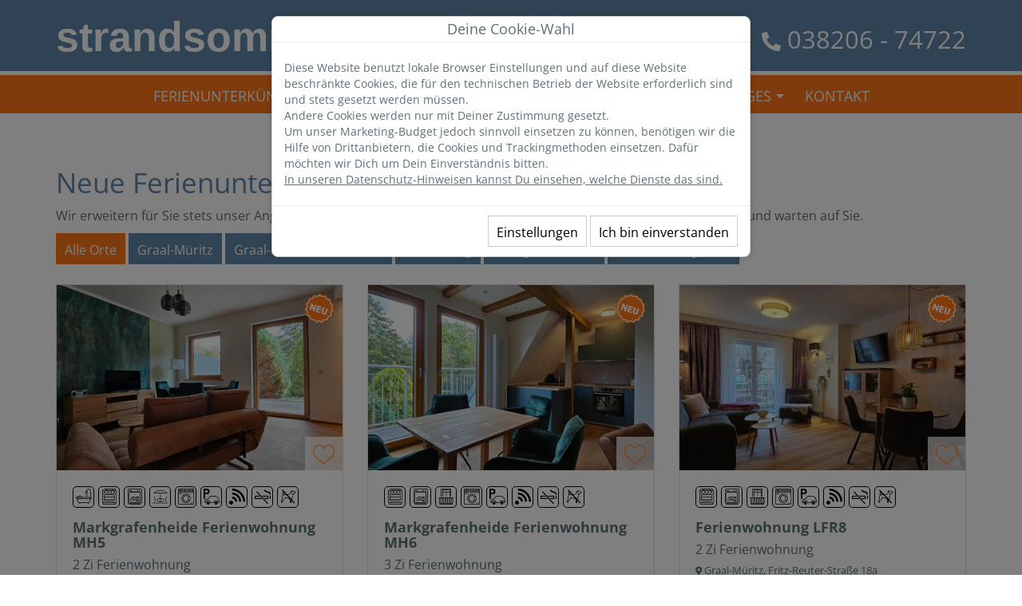

--- FILE ---
content_type: text/html; charset=utf-8
request_url: https://www.strandsommer.de/pages/neue-ferienwohnungen
body_size: 60316
content:
<html lang="de" class="vo-page-html">

<head>
        <script>
            window.VOFFICE = {
                resourceBase: 'https://r.v-office.com/prod/v2841/',
                mode: 'prod',
                token: 'eyJhbGciOiJIUzI1NiJ9.eyJocCI6Nzk1LCJtaWQiOjI4MzR9.aXX-DmupeACrO5Vc9g-wB5k8ASX71JpmU2MOOC3Ziz0',
                lang: 'de',
                mlang: 'de',
                currency: 'EUR',
            };
        </script>
    
    <meta charset="UTF-8">
    <meta name="viewport" content="width=device-width, initial-scale=1, maximum-scale=1">

    <link rel="icon" href="data:;base64,iVBORw0KGgo=">

    <title>strandsommer - Neu im Angebot</title>

    <meta name="description" content="strandsommer - Ferienwohnungen und Ferienh&#xE4;user in Graal M&#xFC;ritz">
    <meta name="keywords" content="Ferienwohnung, Ferienh&#xE4;user, Ferienhaus, Bungalow, Graal-M&#xFC;ritz, Ostsee">

    <meta property="og:title" content="strandsommer - Neu im Angebot">
    <meta property="og:type" content="website">

    

    

    <link rel="icon" type="image/vnd.microsoft.icon" href="https://r.v-office.com/v2841/1616755392000/img/favicon.ico">

    <meta property="og:image" content="https://r.v-office.com/v2841/1616224601000/img/bg-banner-home-new.jpg">
    
    
    
    

    <script src="https://js.stripe.com/v3/"></script>

    <!- Openstreet dependencies start -->
    
    
    
    
    
    <!- Openstreet dependencies start -->

    <!-- 
jquery, bootstrap.js only required by some bootstrap components, i.e. dropdown - include only if needed, not required for this template
    <meta vo-js-import="https://code.jquery.com/jquery-3.4.1.slim.min.js">
    <meta vo-js-import="https://stackpath.bootstrapcdn.com/bootstrap/3.4.1/js/bootstrap.min.js">
 -->

    
    
    
    
    
    
    

    <!- Openstreet dependencies start -->
    
    
    
    
    
    <!- Openstreet dependencies end -->

    <link rel="preload" vo-required-onload="true" as="script" href="https://r.v-office.com/v2841/1768497316659/dist/bundle.js">

    

    
    

    


    <!-- <link rel="preconnect"
        href="https://fonts.gstatic.com">
    <link href="https://fonts.googleapis.com/css2?family=Open+Sans:wght@400;600;700&display=swap"
        rel="stylesheet"> -->


    <link rel="preload" href="https://r.v-office.com/common/loader4.js" as="script">
    <link rel="preload" vo-required-onload="true" as="script" href="https://r.v-office.com/v2841/1768497316659/dist/de.js">
    <link rel="preload" vo-required-onload="true" as="script" href="https://r.v-office.com/v2841/1768497316659/dist/app.js">
    <link rel="preload" vo-required-onload="true" as="style" href="https://r.v-office.com/v2841/1768497316659/dist/bundle.css">


    <meta id="photoswipe.css" content="https://cdnjs.cloudflare.com/ajax/libs/photoswipe/4.1.3/photoswipe.css">
    <meta id="photoswipe-skin.css" content="https://cdnjs.cloudflare.com/ajax/libs/photoswipe/4.1.3/default-skin/default-skin.css">

    <meta id="photoswipe.js" content="https://r.v-office.com/v2841/1583075982000/ps/photoswipe.min.js">
    <meta id="photoswipeUI.js" content="https://r.v-office.com/v2841/1583075982000/ps/photoswipe-ui-default.min.js">

    <meta id="stripe.js" content="https://js.stripe.com/v3/">

    <style>
    .spinner {
    	margin: 20px auto 0;
    	width: 70px;
    	text-align: center;
    }

    .spinner>div {
    	width: 18px;
    	height: 18px;
    	background-color: #333;

    	border-radius: 100%;
    	display: inline-block;
    	-webkit-animation: bouncedelay 1.4s infinite ease-in-out;
    	animation: bouncedelay 1.4s infinite ease-in-out;

    	-webkit-animation-fill-mode: both;
    	animation-fill-mode: both;
    }

    .spinner .bounce1 {
    	-webkit-animation-delay: -0.32s;
    	animation-delay: -0.32s;
    }

    .spinner .bounce2 {
    	-webkit-animation-delay: -0.16s;
    	animation-delay: -0.16s;
    }

    @-webkit-keyframes bouncedelay {

    	0%,
    	80%,
    	100% {
    		-webkit-transform: scale(0.0)
    	}

    	40% {
    		-webkit-transform: scale(1.0)
    	}
    }

    @keyframes bouncedelay {

    	0%,
    	80%,
    	100% {
    		transform: scale(0.0);
    		-webkit-transform: scale(0.0);
    	}

    	40% {
    		transform: scale(1.0);
    		-webkit-transform: scale(1.0);
    	}
    }

    #preloader {
    	position: fixed;
    	top: 0;
    	left: 0;
    	right: 0;
    	bottom: 0;
    	background: rgba(256, 256, 256, 1);
    	z-index: 99999;
    	overflow: hidden !important;
    }

    #preloader .spinner {
    	width: 200px;
    	position: absolute;
    	left: 50%;
    	top: 50%;
    	margin: -20px 0 0 -100px;
    }

    #preloader .spinner>div {
    	width: 34px;
    	height: 34px;
    }
</style>

    <script type="text/javascript">
    VOFFICE.gmapsKey = 'AIzaSyC5Z0_rT-2zkiiCFNlDHnsFavVMVtOY6mA';

    VOFFICE.searchOptions = {
    	alternatives: true,
    	/*groupFacilities: 3,*/
    	fuzzy: true,
    	pricelist: true
    };

    VOFFICE.quoteOptions = {
    	summary: true,
    	noOptionOnDiscount: true
    };

    VOFFICE.bookingOptions = {
    	calcMr: true
    };

    VOFFICE.newsletter = {
    	'def': {
    		path: '4hZY/iJT',
    		fields: {
    			'email': 'w-field-field-72037-404740-1022502-email'
    		}
    	}
    }

    VOFFICE.contactEmail = ['info', 'v-office.com'];



    VOFFICE.abtestPossibilities = 2;

    VOFFICE.hideTypeOnPricePreview = ['VTAX'];

    // Ergo
    VOFFICE.ergoServiceLineIds = [24608, 24609];
    VOFFICE.ergoServiceLineAddOnIds = [29192];

    VOFFICE.maxAmounts = {}
    for (let i in VOFFICE.ergoServiceLineIds) {
    	VOFFICE.maxAmounts[VOFFICE.ergoServiceLineIds[i]] = 1;
    }
    for (let i in VOFFICE.ergoServiceLineAddOnIds) {
    	VOFFICE.maxAmounts[VOFFICE.ergoServiceLineAddOnIds[i]] = 1;
    }

    VOFFICE.settings = {
    	mapType: 'openstreet' // openstreet, google
    }
</script>
<base href="/"><meta property="description" content="Diese Feriendomizile sind bei uns neu im Angebot"><meta property="og:description" content="Diese Feriendomizile sind bei uns neu im Angebot"><meta property="keywords" content="Diese Feriendomizile sind bei uns neu im Angebot"><link rel="canonical" href="https://www.strandsommer.de/pages/neue-ferienwohnungen"><meta property="og:url" content="https://www.strandsommer.de/pages/neue-ferienwohnungen"></head>


<body class="vo-page-body">

    <div id="preloader">
        <div class="spinner">
            <div class="bounce1"></div>
            <div class="bounce2"></div>
            <div class="bounce3"></div>
        </div>
    </div>

    <div vo-vue-app="app/dummy.js">
        <voffice-cookie-box></voffice-cookie-box>
    </div>


    <div class="inner-header">
    <header class="navbar-area">

    <div id="navbar" class="vo-nav-bar" vo-vue-app="app/navbar.js">

        <header vo-vue-app="app/navbar.js" class="top-header">


    <div class="container">
        <div class="navbar-top">
            <a class="logo-text" href="./">strandsommer</a>

            <div class="nav-right">

                <form class="input-group search rightme mb-0" @submit.prevent="goSearch">
                    <input type="text" v-model="name" class="form-control " placeholder="Name oder ID">
                    <span class="input-group-btn">
          <button class="btn btn-default" type="submit">
            <i class="fas fa-search"></i>
          </button>
        </span>
                </form>

                <a href="tel:+493820674722" class="tel-text" onclick="window.open(&apos;tel:+493820674722&apos;);document.getElementById(&apos;preloader&apos;).style=&apos;display:none;&apos;;"><i class="fa fa-phone-alt"></i> 038206 - 74722</a>
            </div>
        </div>
    </div>
</header>
        <a href style="font-size:15px;" class="icon-toggle" @click.prevent="navbarToggle"><i class="fa fa-bars"></i></a>
        <div class="main-menu container text-center">
            <a href style="font-size:15px;" class="icon-close" @click.prevent="navbarToggle">X</a>
            <ul class="navbar-nav">
                <li class="nav-item dropdown">
                    <a href="./s" class="dropdown-toggle" data-toggle="dropdown" aria-haspopup="true" aria-expanded="false">FERIENUNTERK&#xDC;NFTE <i class="icon-caret"></i></a>
                    <div class="dropdown-menu" aria-labelledby="navbarDropdownMenuLink">
                        <ul>
                            <li><a href="./s#?adults=2">Suchen &amp; Buchen</a> </li>
                            <li><a href="pages/neue-ferienwohnungen">Neue Ferienunterk&#xFC;nfte</a> </li>
                            <li><a href="pages/ferienwohnungen">Ferienwohnungen</a> </li>
                            <li><a href="pages/ferienhaeuser">Ferienh&#xE4;user</a> </li>
                            <!--<li><a href="./s#?p_15501=true">Hausboote</a> </li>-->
                            <!--<li><a vo-page-link:href="Bungalows">Bungalows</a> </li>-->
                            <li><a href="pages/ferienwohnung-mit-sauna">Unterk&#xFC;nfte mit Sauna</a> </li>
                            <li><a>Unterk&#xFC;nfte mit Kamin</a> </li>
                            <li><a href="pages/ferienwohnung-mit-fahrrad">Fahrr&#xE4;der inkl</a> </li>
                            <li><a href="pages/urlaub-mit-hund">Hunde erw&#xFC;nscht</a> </li>
                            <li><a href="pages/strandnahe-ferienwohnung">strandnahe Unterk&#xFC;nfte</a> </li>
                            <li><a href="pages/feriendorf-kuestenwald">Feriendorf K&#xFC;stenwald</a> </li>
                            <!-- <li><a vo-page-link:href="Katalog">Katalog</a> </li> -->
                        </ul>
                    </div>
                </li>
                <li class="nav-item">
                    <a href="./angebote">ANGEBOTE</a>
                </li>
                <li class="nav-item"><a href="s#?favorites=true">MERKLISTE <i class="fa fa-heart-o"></i> <span>({{favCount()}})</span></a></li>

                <li class="nav-item dropdown">
                    <a href="./s" class="dropdown-toggle" data-toggle="dropdown" aria-haspopup="true" aria-expanded="false">INFO &amp; TIPPS  <i class="icon-caret"></i></a>
                    <div class="dropdown-menu" aria-labelledby="navbarDropdownMenuLink">
                        <ul>
                            <li><a href="graal-mueritz">Graal-M&#xFC;ritz</a> </li>
                            <li><a href="ausflugstipps">Ausflugstipps</a> </li>
                            <li><a href="mietrad">Fahrrad mieten</a> </li>
                            <li><a href="hundestraende">Hundestr&#xE4;nde</a> </li>
                            <li><a href="wichtige-gaesteinfos">Wichtige G&#xE4;steinfos</a> </li>
                            <li><a href="infos-zur-kurtaxe">Infos zur Kurtaxe</a> </li>
                            <li><a href="webcam">Livebild Seebr&#xFC;cke</a> </li>
                            <li><a href="dtv-sterne">DTV-Sterne</a> </li>
                            <li><a href="strandsommer-bewertung">strandsommer-Bewertung</a> </li>
                            <li><a href="ansprechpartner">Ansprechpartner</a> </li>
                            <li><a href="reiseversicherung">Reiseversicherung</a> </li>
                        </ul>
                    </div>
                </li>
                <li class="nav-item dropdown">
                    <a href="./s" class="dropdown-toggle" data-toggle="dropdown" aria-haspopup="true" aria-expanded="false">SONSTIGES  <i class="icon-caret"></i></a>
                    <div class="dropdown-menu" aria-labelledby="navbarDropdownMenuLink">
                        <ul>
                            <li><a href="./blog/jobs-karriere">Jobs &amp; Karriere</a> </li>

                        </ul>
                    </div>
                </li>
                <li class="nav-item">
                    <a href="kontakt">Kontakt</a>
                </li>
            </ul>
        </div>
    </div>
</header>
</div><div class="static-view">
    <div class="container">
        <h1 class="f35 text-blue">
				Neue Ferienunterk&#xFC;nfte
			</h1>
        <p>
            Wir erweitern f&#xFC;r Sie stets unser Angebot. Die nachfolgende Ferienunterk&#xFC;nfte sind neu bei uns in der Vermietung und warten auf Sie.
        </p>

        <div class="mb-20 btn-blocks">
            <a class="btn btn-secondary" href="javascript:void(&apos;0&apos;);">Alle Orte</a>
            <a class="btn btn-primary" href="./s#/Ostseeheilbad/Graal-Mueritz?adults=2">Graal-M&#xFC;ritz</a>
            <a class="btn btn-primary" href="./s#/Ostseeheilbad/Graal-Mueritz.Kuestenwald?adults=2">Graal-M&#xFC;ritz K&#xFC;stenwald</a>
            <a class="btn btn-primary" href="./s#/Ostseeheilbad/Hirschburg?adults=2">Hirschburg</a>
            <a class="btn btn-primary" href="./s#/Ostseeheilbad/Markgrafenheide?adults=2">Markgrafenheide</a>
            <a class="btn btn-primary" href="./s#/Ostseeheilbad/Ribnitz-Damgarten?adults=2">Ribnitz-Damgarten</a>
        </div>


        <div vo-vue-app="app/dummy.js">

            <div class="unit-list-section sand">
                <div class="row three-col ">

                    <div class="col-lg-4 col-sm-6">

                        <div class="single-unit">


    <a href="Ostseeheilbad/Markgrafenheide/MH5">

        <div class="img-content">
            <img-fallback :img="18553004" img-format="m" mode="img" placeholder="Noch kein Bild verf&#xFC;gbar"></img-fallback>


            <voffice-fav-element class="fav-icon" :unit-id="203741">
            </voffice-fav-element>
            <span class="new-tag"></span>
        </div>

    </a>
    <div class="unit-content">

        <a href="Ostseeheilbad/Markgrafenheide/MH5">

            <div class="search-result-properties clearfix">
                <div title="Badewanne" data-toggle="tooltip">
                    <i class="fi fi-bathtub"></i>
                </div>
                <div title="Backofen" data-toggle="tooltip">
                    <i class="fi fi-kitchen-oven"></i>
                </div>
                
                <div title="Sp&#xFC;lmaschine" data-toggle="tooltip">
                    <i class="fi fi-dishwasher"></i>
                </div>
                

                <div title="Terrasse" data-toggle="tooltip">
                    <i class="fi fi-patio"></i>
                </div>

                

                

                

                

                <div title="Waschmaschine" data-toggle="tooltip">
                    <i class="fi fi-washing-machine2"></i>
                </div>

                <div title="Parkplatz" data-toggle="tooltip">
                    <i class="fi fi-car-parking"></i>
                </div>

                

                <div title="WLAN/Internet" data-toggle="tooltip">
                    <i class="fi fi-wlan"></i>
                </div>

                

                <div title="Nicht-Raucher" data-toggle="tooltip">
                    <i class="fi fi-smoking-not-allowed2"></i>
                </div>

                

                <div title="Haustiere nicht erlaubt" data-toggle="tooltip">
                    <i class="fi fi-pets-not-allowed"></i>
                </div>

                

            </div>


            <h4 class="unit-title">
            Markgrafenheide Ferienwohnung MH5
        </h4>


            <h5 class="unit-dt">
           <span>2 Zi</span> Ferienwohnung      
        </h5>
            

            <h6 class="unit-address">
            <i class="fa fa-map-marker"></i> Markgrafenheide, Waldsiedlung 11 b
         </h6>

            <div class="unit-dt-bl">
                <span><strong>1</strong> Schlafzi.</span>
                <span><strong>60 m<sup>2</sup></strong> Wohnfl&#xE4;che</span>
                <span><strong>3</strong> Personen</span>
            </div>

        </a>

    </div>
</div>

                    </div><div class="col-lg-4 col-sm-6">

                        <div class="single-unit">


    <a href="Ostseeheilbad/Markgrafenheide/MH6">

        <div class="img-content">
            <img-fallback :img="18553193" img-format="m" mode="img" placeholder="Noch kein Bild verf&#xFC;gbar"></img-fallback>


            <voffice-fav-element class="fav-icon" :unit-id="203742">
            </voffice-fav-element>
            <span class="new-tag"></span>
        </div>

    </a>
    <div class="unit-content">

        <a href="Ostseeheilbad/Markgrafenheide/MH6">

            <div class="search-result-properties clearfix">
                
                <div title="Backofen" data-toggle="tooltip">
                    <i class="fi fi-kitchen-oven"></i>
                </div>
                
                <div title="Sp&#xFC;lmaschine" data-toggle="tooltip">
                    <i class="fi fi-dishwasher"></i>
                </div>
                

                

                <div title="Balkon" data-toggle="tooltip">
                    <i class="fi fi-balcony"></i>
                </div>

                

                

                

                <div title="Waschmaschine" data-toggle="tooltip">
                    <i class="fi fi-washing-machine2"></i>
                </div>

                <div title="Parkplatz" data-toggle="tooltip">
                    <i class="fi fi-car-parking"></i>
                </div>

                

                <div title="WLAN/Internet" data-toggle="tooltip">
                    <i class="fi fi-wlan"></i>
                </div>

                

                <div title="Nicht-Raucher" data-toggle="tooltip">
                    <i class="fi fi-smoking-not-allowed2"></i>
                </div>

                

                <div title="Haustiere nicht erlaubt" data-toggle="tooltip">
                    <i class="fi fi-pets-not-allowed"></i>
                </div>

                

            </div>


            <h4 class="unit-title">
            Markgrafenheide Ferienwohnung MH6
        </h4>


            <h5 class="unit-dt">
           <span>3 Zi</span> Ferienwohnung      
        </h5>
            

            <h6 class="unit-address">
            <i class="fa fa-map-marker"></i> Markgrafenheide, Waldsiedlung 11 b
         </h6>

            <div class="unit-dt-bl">
                <span><strong>2</strong> Schlafzi.</span>
                <span><strong>55 m<sup>2</sup></strong> Wohnfl&#xE4;che</span>
                <span><strong>4</strong> Personen</span>
            </div>

        </a>

    </div>
</div>

                    </div><div class="col-lg-4 col-sm-6">

                        <div class="single-unit">


    <a href="Ostseeheilbad/Graal-Mueritz/LFR8">

        <div class="img-content">
            <img-fallback :img="19282185" img-format="m" mode="img" placeholder="Noch kein Bild verf&#xFC;gbar"></img-fallback>


            <voffice-fav-element class="fav-icon" :unit-id="206540">
            </voffice-fav-element>
            <span class="new-tag"></span>
        </div>

    </a>
    <div class="unit-content">

        <a href="Ostseeheilbad/Graal-Mueritz/LFR8">

            <div class="search-result-properties clearfix">
                
                <div title="Backofen" data-toggle="tooltip">
                    <i class="fi fi-kitchen-oven"></i>
                </div>
                
                <div title="Sp&#xFC;lmaschine" data-toggle="tooltip">
                    <i class="fi fi-dishwasher"></i>
                </div>
                

                

                <div title="Balkon" data-toggle="tooltip">
                    <i class="fi fi-balcony"></i>
                </div>

                

                

                

                <div title="Waschmaschine" data-toggle="tooltip">
                    <i class="fi fi-washing-machine2"></i>
                </div>

                <div title="Parkplatz" data-toggle="tooltip">
                    <i class="fi fi-car-parking"></i>
                </div>

                

                <div title="WLAN/Internet" data-toggle="tooltip">
                    <i class="fi fi-wlan"></i>
                </div>

                

                <div title="Nicht-Raucher" data-toggle="tooltip">
                    <i class="fi fi-smoking-not-allowed2"></i>
                </div>

                

                <div title="Haustiere nicht erlaubt" data-toggle="tooltip">
                    <i class="fi fi-pets-not-allowed"></i>
                </div>

                

            </div>


            <h4 class="unit-title">
             Ferienwohnung LFR8
        </h4>


            <h5 class="unit-dt">
           <span>2 Zi</span> Ferienwohnung      
        </h5>
            

            <h6 class="unit-address">
            <i class="fa fa-map-marker"></i> Graal-M&#xFC;ritz, Fritz-Reuter-Stra&#xDF;e 18a
         </h6>

            <div class="unit-dt-bl">
                <span><strong>1</strong> Schlafzi.</span>
                <span><strong>46 m<sup>2</sup></strong> Wohnfl&#xE4;che</span>
                <span><strong>3</strong> Personen</span>
            </div>

        </a>

    </div>
</div>

                    </div><div class="col-lg-4 col-sm-6">

                        <div class="single-unit">


    <a href="Ostseeheilbad/Graal-Mueritz/KM1">

        <div class="img-content">
            <img-fallback :img="19932369" img-format="m" mode="img" placeholder="Noch kein Bild verf&#xFC;gbar"></img-fallback>


            <voffice-fav-element class="fav-icon" :unit-id="209408">
            </voffice-fav-element>
            <span class="new-tag"></span>
        </div>

    </a>
    <div class="unit-content">

        <a href="Ostseeheilbad/Graal-Mueritz/KM1">

            <div class="search-result-properties clearfix">
                
                <div title="Backofen" data-toggle="tooltip">
                    <i class="fi fi-kitchen-oven"></i>
                </div>
                <div title="Mikrowelle" data-toggle="tooltip">
                    <i class="fi fi-microwave"></i>
                </div>
                <div title="Sp&#xFC;lmaschine" data-toggle="tooltip">
                    <i class="fi fi-dishwasher"></i>
                </div>
                

                

                <div title="Balkon" data-toggle="tooltip">
                    <i class="fi fi-balcony"></i>
                </div>

                

                

                

                

                <div title="Parkplatz" data-toggle="tooltip">
                    <i class="fi fi-car-parking"></i>
                </div>

                

                <div title="WLAN/Internet" data-toggle="tooltip">
                    <i class="fi fi-wlan"></i>
                </div>

                

                <div title="Nicht-Raucher" data-toggle="tooltip">
                    <i class="fi fi-smoking-not-allowed2"></i>
                </div>

                <div title="Haustiere erlaubt" data-toggle="tooltip">
                    <i class="fi fi-pets-allowed"></i>
                </div>

                

                

            </div>


            <h4 class="unit-title">
             Ferienwohnung KM1 &quot;Seeadler&quot;
        </h4>


            <h5 class="unit-dt">
           <span>2 Zi</span> Ferienwohnung      
        </h5>
            

            <h6 class="unit-address">
            <i class="fa fa-map-marker"></i> Graal-M&#xFC;ritz, M&#xFC;ritzer Str. 8a
         </h6>

            <div class="unit-dt-bl">
                <span><strong>1</strong> Schlafzi.</span>
                <span><strong>70 m<sup>2</sup></strong> Wohnfl&#xE4;che</span>
                <span><strong>2</strong> Personen</span>
            </div>

        </a>

    </div>
</div>

                    </div><div class="col-lg-4 col-sm-6">

                        <div class="single-unit">


    <a href="Ostseeheilbad/Graal-Mueritz/KM2">

        <div class="img-content">
            <img-fallback :img="19934350" img-format="m" mode="img" placeholder="Noch kein Bild verf&#xFC;gbar"></img-fallback>


            <voffice-fav-element class="fav-icon" :unit-id="209404">
            </voffice-fav-element>
            <span class="new-tag"></span>
        </div>

    </a>
    <div class="unit-content">

        <a href="Ostseeheilbad/Graal-Mueritz/KM2">

            <div class="search-result-properties clearfix">
                
                
                <div title="Mikrowelle" data-toggle="tooltip">
                    <i class="fi fi-microwave"></i>
                </div>
                <div title="Sp&#xFC;lmaschine" data-toggle="tooltip">
                    <i class="fi fi-dishwasher"></i>
                </div>
                

                <div title="Terrasse" data-toggle="tooltip">
                    <i class="fi fi-patio"></i>
                </div>

                

                

                

                

                

                <div title="Parkplatz" data-toggle="tooltip">
                    <i class="fi fi-car-parking"></i>
                </div>

                

                <div title="WLAN/Internet" data-toggle="tooltip">
                    <i class="fi fi-wlan"></i>
                </div>

                

                <div title="Nicht-Raucher" data-toggle="tooltip">
                    <i class="fi fi-smoking-not-allowed2"></i>
                </div>

                <div title="Haustiere erlaubt" data-toggle="tooltip">
                    <i class="fi fi-pets-allowed"></i>
                </div>

                

                

            </div>


            <h4 class="unit-title">
             Ferienwohnung KM2 &quot;M&#xF6;we&quot;
        </h4>


            <h5 class="unit-dt">
           <span>2 Zi</span> Ferienwohnung      
        </h5>
            

            <h6 class="unit-address">
            <i class="fa fa-map-marker"></i> Graal-M&#xFC;ritz, M&#xFC;ritzer Str. 8a
         </h6>

            <div class="unit-dt-bl">
                <span><strong>1</strong> Schlafzi.</span>
                <span><strong>41 m<sup>2</sup></strong> Wohnfl&#xE4;che</span>
                <span><strong>2</strong> Personen</span>
            </div>

        </a>

    </div>
</div>

                    </div><div class="col-lg-4 col-sm-6">

                        <div class="single-unit">


    <a href="Ostseeheilbad/Graal-Mueritz/KM3">

        <div class="img-content">
            <img-fallback :img="19936317" img-format="m" mode="img" placeholder="Noch kein Bild verf&#xFC;gbar"></img-fallback>


            <voffice-fav-element class="fav-icon" :unit-id="209405">
            </voffice-fav-element>
            <span class="new-tag"></span>
        </div>

    </a>
    <div class="unit-content">

        <a href="Ostseeheilbad/Graal-Mueritz/KM3">

            <div class="search-result-properties clearfix">
                
                
                <div title="Mikrowelle" data-toggle="tooltip">
                    <i class="fi fi-microwave"></i>
                </div>
                <div title="Sp&#xFC;lmaschine" data-toggle="tooltip">
                    <i class="fi fi-dishwasher"></i>
                </div>
                

                <div title="Terrasse" data-toggle="tooltip">
                    <i class="fi fi-patio"></i>
                </div>

                

                

                

                

                

                <div title="Parkplatz" data-toggle="tooltip">
                    <i class="fi fi-car-parking"></i>
                </div>

                

                <div title="WLAN/Internet" data-toggle="tooltip">
                    <i class="fi fi-wlan"></i>
                </div>

                

                <div title="Nicht-Raucher" data-toggle="tooltip">
                    <i class="fi fi-smoking-not-allowed2"></i>
                </div>

                <div title="Haustiere erlaubt" data-toggle="tooltip">
                    <i class="fi fi-pets-allowed"></i>
                </div>

                

                

            </div>


            <h4 class="unit-title">
             Ferienwohnung KM3 &quot;Kranich&quot;
        </h4>


            <h5 class="unit-dt">
           <span>2 Zi</span> Ferienwohnung      
        </h5>
            

            <h6 class="unit-address">
            <i class="fa fa-map-marker"></i> Graal-M&#xFC;ritz, M&#xFC;ritzer Stra&#xDF;e 8a
         </h6>

            <div class="unit-dt-bl">
                <span><strong>1</strong> Schlafzi.</span>
                <span><strong>41 m<sup>2</sup></strong> Wohnfl&#xE4;che</span>
                <span><strong>2</strong> Personen</span>
            </div>

        </a>

    </div>
</div>

                    </div><div class="col-lg-4 col-sm-6">

                        <div class="single-unit">


    <a href="Ostseeheilbad/Graal-Mueritz/T2">

        <div class="img-content">
            <img-fallback :img="21029088" img-format="m" mode="img" placeholder="Noch kein Bild verf&#xFC;gbar"></img-fallback>


            <voffice-fav-element class="fav-icon" :unit-id="209731">
            </voffice-fav-element>
            <span class="new-tag"></span>
        </div>

    </a>
    <div class="unit-content">

        <a href="Ostseeheilbad/Graal-Mueritz/T2">

            <div class="search-result-properties clearfix">
                <div title="Badewanne" data-toggle="tooltip">
                    <i class="fi fi-bathtub"></i>
                </div>
                <div title="Backofen" data-toggle="tooltip">
                    <i class="fi fi-kitchen-oven"></i>
                </div>
                
                <div title="Sp&#xFC;lmaschine" data-toggle="tooltip">
                    <i class="fi fi-dishwasher"></i>
                </div>
                <div title="Fahrr&#xE4;der" data-toggle="tooltip">
                    <i class="fi fi-bycicle"></i>
                </div>

                

                <div title="Balkon" data-toggle="tooltip">
                    <i class="fi fi-balcony"></i>
                </div>

                

                

                

                <div title="Waschmaschine" data-toggle="tooltip">
                    <i class="fi fi-washing-machine2"></i>
                </div>

                <div title="Parkplatz" data-toggle="tooltip">
                    <i class="fi fi-car-parking"></i>
                </div>

                

                <div title="WLAN/Internet" data-toggle="tooltip">
                    <i class="fi fi-wlan"></i>
                </div>

                

                <div title="Nicht-Raucher" data-toggle="tooltip">
                    <i class="fi fi-smoking-not-allowed2"></i>
                </div>

                

                <div title="Haustiere nicht erlaubt" data-toggle="tooltip">
                    <i class="fi fi-pets-not-allowed"></i>
                </div>

                

            </div>


            <h4 class="unit-title">
             Ferienwohnung T2
        </h4>


            <h5 class="unit-dt">
           <span>2 Zi</span> Ferienwohnung      
        </h5>
            

            <h6 class="unit-address">
            <i class="fa fa-map-marker"></i> Graal-M&#xFC;ritz, M&#xF6;wenweg 10
         </h6>

            <div class="unit-dt-bl">
                <span><strong>1</strong> Schlafzi.</span>
                <span><strong>50 m<sup>2</sup></strong> Wohnfl&#xE4;che</span>
                <span><strong>3</strong> Personen</span>
            </div>

        </a>

    </div>
</div>

                    </div><div class="col-lg-4 col-sm-6">

                        <div class="single-unit">


    <a href="Ostseeheilbad/Graal-Mueritz.Kuestenwald/KWU4EG">

        <div class="img-content">
            <img-fallback :img="20011757" img-format="m" mode="img" placeholder="Noch kein Bild verf&#xFC;gbar"></img-fallback>


            <voffice-fav-element class="fav-icon" :unit-id="209128">
            </voffice-fav-element>
            <span class="new-tag"></span>
        </div>

    </a>
    <div class="unit-content">

        <a href="Ostseeheilbad/Graal-Mueritz.Kuestenwald/KWU4EG">

            <div class="search-result-properties clearfix">
                
                <div title="Backofen" data-toggle="tooltip">
                    <i class="fi fi-kitchen-oven"></i>
                </div>
                
                <div title="Sp&#xFC;lmaschine" data-toggle="tooltip">
                    <i class="fi fi-dishwasher"></i>
                </div>
                

                <div title="Terrasse" data-toggle="tooltip">
                    <i class="fi fi-patio"></i>
                </div>

                

                

                

                <div title="Strandkorb" data-toggle="tooltip">
                    <i class="fi fi-beach-chair"></i>
                </div>

                <div title="Waschmaschine" data-toggle="tooltip">
                    <i class="fi fi-washing-machine2"></i>
                </div>

                <div title="Parkplatz" data-toggle="tooltip">
                    <i class="fi fi-car-parking"></i>
                </div>

                

                <div title="WLAN/Internet" data-toggle="tooltip">
                    <i class="fi fi-wlan"></i>
                </div>

                

                <div title="Nicht-Raucher" data-toggle="tooltip">
                    <i class="fi fi-smoking-not-allowed2"></i>
                </div>

                <div title="Haustiere erlaubt" data-toggle="tooltip">
                    <i class="fi fi-pets-allowed"></i>
                </div>

                

                

            </div>


            <h4 class="unit-title">
             Ferienwohnung KWU 4 EG - &quot;Schatulle&quot;
        </h4>


            <h5 class="unit-dt">
           <span>2 Zi</span> Ferienwohnung      
        </h5>
            

            <h6 class="unit-address">
            <i class="fa fa-map-marker"></i> Graal-M&#xFC;ritz K&#xFC;stenwald, Uhlenweg 4
         </h6>

            <div class="unit-dt-bl">
                <span><strong>1</strong> Schlafzi.</span>
                <span><strong>46 m<sup>2</sup></strong> Wohnfl&#xE4;che</span>
                <span><strong>4</strong> Personen</span>
            </div>

        </a>

    </div>
</div>

                    </div><div class="col-lg-4 col-sm-6">

                        <div class="single-unit">


    <a href="Ostseeheilbad/Graal-Mueritz/P4">

        <div class="img-content">
            <img-fallback :img="22714895" img-format="m" mode="img" placeholder="Noch kein Bild verf&#xFC;gbar"></img-fallback>


            <voffice-fav-element class="fav-icon" :unit-id="213352">
            </voffice-fav-element>
            <span class="new-tag"></span>
        </div>

    </a>
    <div class="unit-content">

        <a href="Ostseeheilbad/Graal-Mueritz/P4">

            <div class="search-result-properties clearfix">
                
                <div title="Backofen" data-toggle="tooltip">
                    <i class="fi fi-kitchen-oven"></i>
                </div>
                <div title="Mikrowelle" data-toggle="tooltip">
                    <i class="fi fi-microwave"></i>
                </div>
                <div title="Sp&#xFC;lmaschine" data-toggle="tooltip">
                    <i class="fi fi-dishwasher"></i>
                </div>
                

                

                

                

                

                

                

                <div title="Parkplatz" data-toggle="tooltip">
                    <i class="fi fi-car-parking"></i>
                </div>

                

                <div title="WLAN/Internet" data-toggle="tooltip">
                    <i class="fi fi-wlan"></i>
                </div>

                

                <div title="Nicht-Raucher" data-toggle="tooltip">
                    <i class="fi fi-smoking-not-allowed2"></i>
                </div>

                

                <div title="Haustiere nicht erlaubt" data-toggle="tooltip">
                    <i class="fi fi-pets-not-allowed"></i>
                </div>

                

            </div>


            <h4 class="unit-title">
             Ferienwohnung P4
        </h4>


            <h5 class="unit-dt">
           <span>1 Zi</span> Ferienwohnung      
        </h5>
            

            <h6 class="unit-address">
            <i class="fa fa-map-marker"></i> Graal-M&#xFC;ritz, Lange Stra&#xDF;e 31
         </h6>

            <div class="unit-dt-bl">
                
                <span><strong>32 m<sup>2</sup></strong> Wohnfl&#xE4;che</span>
                <span><strong>2</strong> Personen</span>
            </div>

        </a>

    </div>
</div>

                    </div><div class="col-lg-4 col-sm-6">

                        <div class="single-unit">


    <a href="Ostseeheilbad/Markgrafenheide/MH77">

        <div class="img-content">
            <img-fallback :img="22088270" img-format="m" mode="img" placeholder="Noch kein Bild verf&#xFC;gbar"></img-fallback>


            <voffice-fav-element class="fav-icon" :unit-id="216221">
            </voffice-fav-element>
            <span class="new-tag"></span>
        </div>

    </a>
    <div class="unit-content">

        <a href="Ostseeheilbad/Markgrafenheide/MH77">

            <div class="search-result-properties clearfix">
                
                <div title="Backofen" data-toggle="tooltip">
                    <i class="fi fi-kitchen-oven"></i>
                </div>
                <div title="Mikrowelle" data-toggle="tooltip">
                    <i class="fi fi-microwave"></i>
                </div>
                <div title="Sp&#xFC;lmaschine" data-toggle="tooltip">
                    <i class="fi fi-dishwasher"></i>
                </div>
                

                <div title="Terrasse" data-toggle="tooltip">
                    <i class="fi fi-patio"></i>
                </div>

                

                

                

                

                

                <div title="Parkplatz" data-toggle="tooltip">
                    <i class="fi fi-car-parking"></i>
                </div>

                

                <div title="WLAN/Internet" data-toggle="tooltip">
                    <i class="fi fi-wlan"></i>
                </div>

                

                <div title="Nicht-Raucher" data-toggle="tooltip">
                    <i class="fi fi-smoking-not-allowed2"></i>
                </div>

                

                <div title="Haustiere nicht erlaubt" data-toggle="tooltip">
                    <i class="fi fi-pets-not-allowed"></i>
                </div>

                

            </div>


            <h4 class="unit-title">
             Finnenh&#xFC;tte &quot;MH77&quot;
        </h4>


            <h5 class="unit-dt">
           <span>3 Zi</span> Ferienhaus      
        </h5>
            

            <h6 class="unit-address">
            <i class="fa fa-map-marker"></i> Markgrafenheide, Stubbenwiese 
         </h6>

            <div class="unit-dt-bl">
                <span><strong>2</strong> Schlafzi.</span>
                <span><strong>60 m<sup>2</sup></strong> Wohnfl&#xE4;che</span>
                <span><strong>4</strong> Personen</span>
            </div>

        </a>

    </div>
</div>

                    </div><div class="col-lg-4 col-sm-6">

                        <div class="single-unit">


    <a href="Ostseeheilbad/Graal-Mueritz.Kuestenwald/KWi66EG">

        <div class="img-content">
            <img-fallback :img="24792882" img-format="m" mode="img" placeholder="Noch kein Bild verf&#xFC;gbar"></img-fallback>


            <voffice-fav-element class="fav-icon" :unit-id="221835">
            </voffice-fav-element>
            <span class="new-tag"></span>
        </div>

    </a>
    <div class="unit-content">

        <a href="Ostseeheilbad/Graal-Mueritz.Kuestenwald/KWi66EG">

            <div class="search-result-properties clearfix">
                
                <div title="Backofen" data-toggle="tooltip">
                    <i class="fi fi-kitchen-oven"></i>
                </div>
                
                
                <div title="Fahrr&#xE4;der" data-toggle="tooltip">
                    <i class="fi fi-bycicle"></i>
                </div>

                <div title="Terrasse" data-toggle="tooltip">
                    <i class="fi fi-patio"></i>
                </div>

                

                

                

                <div title="Strandkorb" data-toggle="tooltip">
                    <i class="fi fi-beach-chair"></i>
                </div>

                

                <div title="Parkplatz" data-toggle="tooltip">
                    <i class="fi fi-car-parking"></i>
                </div>

                

                <div title="WLAN/Internet" data-toggle="tooltip">
                    <i class="fi fi-wlan"></i>
                </div>

                

                <div title="Nicht-Raucher" data-toggle="tooltip">
                    <i class="fi fi-smoking-not-allowed2"></i>
                </div>

                

                <div title="Haustiere nicht erlaubt" data-toggle="tooltip">
                    <i class="fi fi-pets-not-allowed"></i>
                </div>

                

            </div>


            <h4 class="unit-title">
             Ferienwohnung KWi 66 EG
        </h4>


            <h5 class="unit-dt">
           <span>2 Zi</span> Ferienwohnung      
        </h5>
            

            <h6 class="unit-address">
            <i class="fa fa-map-marker"></i> Graal-M&#xFC;ritz K&#xFC;stenwald, Igelring 66
         </h6>

            <div class="unit-dt-bl">
                <span><strong>1</strong> Schlafzi.</span>
                <span><strong>43 m<sup>2</sup></strong> Wohnfl&#xE4;che</span>
                <span><strong>4</strong> Personen</span>
            </div>

        </a>

    </div>
</div>

                    </div><div class="col-lg-4 col-sm-6">

                        <div class="single-unit">


    <a href="Ostseeheilbad/Graal-Mueritz/L17">

        <div class="img-content">
            <img-fallback :img="24235442" img-format="m" mode="img" placeholder="Noch kein Bild verf&#xFC;gbar"></img-fallback>


            <voffice-fav-element class="fav-icon" :unit-id="222002">
            </voffice-fav-element>
            <span class="new-tag"></span>
        </div>

    </a>
    <div class="unit-content">

        <a href="Ostseeheilbad/Graal-Mueritz/L17">

            <div class="search-result-properties clearfix">
                
                <div title="Backofen" data-toggle="tooltip">
                    <i class="fi fi-kitchen-oven"></i>
                </div>
                <div title="Mikrowelle" data-toggle="tooltip">
                    <i class="fi fi-microwave"></i>
                </div>
                <div title="Sp&#xFC;lmaschine" data-toggle="tooltip">
                    <i class="fi fi-dishwasher"></i>
                </div>
                

                

                <div title="Balkon" data-toggle="tooltip">
                    <i class="fi fi-balcony"></i>
                </div>

                

                

                

                

                <div title="Parkplatz" data-toggle="tooltip">
                    <i class="fi fi-car-parking"></i>
                </div>

                <div title="Aufzug" data-toggle="tooltip">
                    <i class="fi fi-elevator2"></i>
                </div>

                <div title="WLAN/Internet" data-toggle="tooltip">
                    <i class="fi fi-wlan"></i>
                </div>

                

                <div title="Nicht-Raucher" data-toggle="tooltip">
                    <i class="fi fi-smoking-not-allowed2"></i>
                </div>

                <div title="Haustiere erlaubt" data-toggle="tooltip">
                    <i class="fi fi-pets-allowed"></i>
                </div>

                

                

            </div>


            <h4 class="unit-title">
             Ferienwohnung L17 - &quot;Wellenkieker&quot;
        </h4>


            <h5 class="unit-dt">
           <span>3 Zi</span> Ferienwohnung      
        </h5>
            

            <h6 class="unit-address">
            <i class="fa fa-map-marker"></i> Graal-M&#xFC;ritz, Friedensstra&#xDF;e 7c
         </h6>

            <div class="unit-dt-bl">
                <span><strong>2</strong> Schlafzi.</span>
                <span><strong>57 m<sup>2</sup></strong> Wohnfl&#xE4;che</span>
                <span><strong>4</strong> Personen</span>
            </div>

        </a>

    </div>
</div>

                    </div><div class="col-lg-4 col-sm-6">

                        <div class="single-unit">


    <a href="Ostseeheilbad/Graal-Mueritz/N21">

        <div class="img-content">
            <img-fallback :img="24962872" img-format="m" mode="img" placeholder="Noch kein Bild verf&#xFC;gbar"></img-fallback>


            <voffice-fav-element class="fav-icon" :unit-id="222013">
            </voffice-fav-element>
            <span class="new-tag"></span>
        </div>

    </a>
    <div class="unit-content">

        <a href="Ostseeheilbad/Graal-Mueritz/N21">

            <div class="search-result-properties clearfix">
                
                <div title="Backofen" data-toggle="tooltip">
                    <i class="fi fi-kitchen-oven"></i>
                </div>
                <div title="Mikrowelle" data-toggle="tooltip">
                    <i class="fi fi-microwave"></i>
                </div>
                <div title="Sp&#xFC;lmaschine" data-toggle="tooltip">
                    <i class="fi fi-dishwasher"></i>
                </div>
                

                <div title="Terrasse" data-toggle="tooltip">
                    <i class="fi fi-patio"></i>
                </div>

                

                

                

                

                

                <div title="Parkplatz" data-toggle="tooltip">
                    <i class="fi fi-car-parking"></i>
                </div>

                

                <div title="WLAN/Internet" data-toggle="tooltip">
                    <i class="fi fi-wlan"></i>
                </div>

                

                <div title="Nicht-Raucher" data-toggle="tooltip">
                    <i class="fi fi-smoking-not-allowed2"></i>
                </div>

                

                <div title="Haustiere nicht erlaubt" data-toggle="tooltip">
                    <i class="fi fi-pets-not-allowed"></i>
                </div>

                

            </div>


            <h4 class="unit-title">
             Ferienwohnung N21
        </h4>


            <h5 class="unit-dt">
           <span>3 Zi</span> Ferienwohnung      
        </h5>
            

            <h6 class="unit-address">
            <i class="fa fa-map-marker"></i> Graal-M&#xFC;ritz, Eulenweg 2a
         </h6>

            <div class="unit-dt-bl">
                <span><strong>2</strong> Schlafzi.</span>
                <span><strong>80 m<sup>2</sup></strong> Wohnfl&#xE4;che</span>
                <span><strong>5</strong> Personen</span>
            </div>

        </a>

    </div>
</div>

                    </div><div class="col-lg-4 col-sm-6">

                        <div class="single-unit">


    <a href="Ostseeheilbad/Graal-Mueritz/i15">

        <div class="img-content">
            <img-fallback :img="23222831" img-format="m" mode="img" placeholder="Noch kein Bild verf&#xFC;gbar"></img-fallback>


            <voffice-fav-element class="fav-icon" :unit-id="207163">
            </voffice-fav-element>
            <span class="new-tag"></span>
        </div>

    </a>
    <div class="unit-content">

        <a href="Ostseeheilbad/Graal-Mueritz/i15">

            <div class="search-result-properties clearfix">
                
                <div title="Backofen" data-toggle="tooltip">
                    <i class="fi fi-kitchen-oven"></i>
                </div>
                <div title="Mikrowelle" data-toggle="tooltip">
                    <i class="fi fi-microwave"></i>
                </div>
                <div title="Sp&#xFC;lmaschine" data-toggle="tooltip">
                    <i class="fi fi-dishwasher"></i>
                </div>
                

                

                <div title="Balkon" data-toggle="tooltip">
                    <i class="fi fi-balcony"></i>
                </div>

                

                

                

                <div title="Waschmaschine" data-toggle="tooltip">
                    <i class="fi fi-washing-machine2"></i>
                </div>

                <div title="Parkplatz" data-toggle="tooltip">
                    <i class="fi fi-car-parking"></i>
                </div>

                <div title="Aufzug" data-toggle="tooltip">
                    <i class="fi fi-elevator2"></i>
                </div>

                <div title="WLAN/Internet" data-toggle="tooltip">
                    <i class="fi fi-wlan"></i>
                </div>

                

                <div title="Nicht-Raucher" data-toggle="tooltip">
                    <i class="fi fi-smoking-not-allowed2"></i>
                </div>

                

                <div title="Haustiere nicht erlaubt" data-toggle="tooltip">
                    <i class="fi fi-pets-not-allowed"></i>
                </div>

                

            </div>


            <h4 class="unit-title">
             Ferienwohnung i15 - &quot;Meeresrausch&quot;
        </h4>


            <h5 class="unit-dt">
           <span>2 Zi</span> Ferienwohnung      
        </h5>
            

            <h6 class="unit-address">
            <i class="fa fa-map-marker"></i> Graal-M&#xFC;ritz, Zur Seebr&#xFC;cke 38
         </h6>

            <div class="unit-dt-bl">
                <span><strong>1</strong> Schlafzi.</span>
                <span><strong>77 m<sup>2</sup></strong> Wohnfl&#xE4;che</span>
                <span><strong>3</strong> Personen</span>
            </div>

        </a>

    </div>
</div>

                    </div><div class="col-lg-4 col-sm-6">

                        <div class="single-unit">


    <a href="Ostseeheilbad/Graal-Mueritz/i10">

        <div class="img-content">
            <img-fallback :img="22691156" img-format="m" mode="img" placeholder="Noch kein Bild verf&#xFC;gbar"></img-fallback>


            <voffice-fav-element class="fav-icon" :unit-id="218172">
            </voffice-fav-element>
            <span class="new-tag"></span>
        </div>

    </a>
    <div class="unit-content">

        <a href="Ostseeheilbad/Graal-Mueritz/i10">

            <div class="search-result-properties clearfix">
                
                <div title="Backofen" data-toggle="tooltip">
                    <i class="fi fi-kitchen-oven"></i>
                </div>
                <div title="Mikrowelle" data-toggle="tooltip">
                    <i class="fi fi-microwave"></i>
                </div>
                <div title="Sp&#xFC;lmaschine" data-toggle="tooltip">
                    <i class="fi fi-dishwasher"></i>
                </div>
                

                <div title="Terrasse" data-toggle="tooltip">
                    <i class="fi fi-patio"></i>
                </div>

                

                

                

                

                <div title="Waschmaschine" data-toggle="tooltip">
                    <i class="fi fi-washing-machine2"></i>
                </div>

                <div title="Parkplatz" data-toggle="tooltip">
                    <i class="fi fi-car-parking"></i>
                </div>

                <div title="Aufzug" data-toggle="tooltip">
                    <i class="fi fi-elevator2"></i>
                </div>

                <div title="WLAN/Internet" data-toggle="tooltip">
                    <i class="fi fi-wlan"></i>
                </div>

                

                <div title="Nicht-Raucher" data-toggle="tooltip">
                    <i class="fi fi-smoking-not-allowed2"></i>
                </div>

                

                <div title="Haustiere nicht erlaubt" data-toggle="tooltip">
                    <i class="fi fi-pets-not-allowed"></i>
                </div>

                

            </div>


            <h4 class="unit-title">
             Ferienwohnung i10 &quot;Am Strand mit Arbeitsplatz&quot;
        </h4>


            <h5 class="unit-dt">
           <span>1 Zi</span> Ferienwohnung      
        </h5>
            

            <h6 class="unit-address">
            <i class="fa fa-map-marker"></i> Graal-M&#xFC;ritz, Zur Seebr&#xFC;cke 38
         </h6>

            <div class="unit-dt-bl">
                <span><strong>1</strong> Schlafzi.</span>
                <span><strong>74 m<sup>2</sup></strong> Wohnfl&#xE4;che</span>
                <span><strong>6</strong> Personen</span>
            </div>

        </a>

    </div>
</div>

                    </div><div class="col-lg-4 col-sm-6">

                        <div class="single-unit">


    <a href="Ostseeheilbad/Graal-Mueritz/i4">

        <div class="img-content">
            <img-fallback :img="20855826" img-format="m" mode="img" placeholder="Noch kein Bild verf&#xFC;gbar"></img-fallback>


            <voffice-fav-element class="fav-icon" :unit-id="121663">
            </voffice-fav-element>
            <span class="new-tag"></span>
        </div>

    </a>
    <div class="unit-content">

        <a href="Ostseeheilbad/Graal-Mueritz/i4">

            <div class="search-result-properties clearfix">
                
                <div title="Backofen" data-toggle="tooltip">
                    <i class="fi fi-kitchen-oven"></i>
                </div>
                <div title="Mikrowelle" data-toggle="tooltip">
                    <i class="fi fi-microwave"></i>
                </div>
                <div title="Sp&#xFC;lmaschine" data-toggle="tooltip">
                    <i class="fi fi-dishwasher"></i>
                </div>
                

                

                <div title="Balkon" data-toggle="tooltip">
                    <i class="fi fi-balcony"></i>
                </div>

                

                

                

                <div title="Waschmaschine" data-toggle="tooltip">
                    <i class="fi fi-washing-machine2"></i>
                </div>

                <div title="Parkplatz" data-toggle="tooltip">
                    <i class="fi fi-car-parking"></i>
                </div>

                <div title="Aufzug" data-toggle="tooltip">
                    <i class="fi fi-elevator2"></i>
                </div>

                <div title="WLAN/Internet" data-toggle="tooltip">
                    <i class="fi fi-wlan"></i>
                </div>

                

                <div title="Nicht-Raucher" data-toggle="tooltip">
                    <i class="fi fi-smoking-not-allowed2"></i>
                </div>

                

                <div title="Haustiere nicht erlaubt" data-toggle="tooltip">
                    <i class="fi fi-pets-not-allowed"></i>
                </div>

                

            </div>


            <h4 class="unit-title">
             Ferienwohnung i4
        </h4>


            <h5 class="unit-dt">
           <span>3 Zi</span> Ferienwohnung      
        </h5>
            

            <h6 class="unit-address">
            <i class="fa fa-map-marker"></i> Graal-M&#xFC;ritz, Badeweg  4
         </h6>

            <div class="unit-dt-bl">
                <span><strong>2</strong> Schlafzi.</span>
                <span><strong>78 m<sup>2</sup></strong> Wohnfl&#xE4;che</span>
                <span><strong>4</strong> Personen</span>
            </div>

        </a>

    </div>
</div>

                    </div>

                </div>

            </div>

        </div>
    </div>
</div><footer vo-vue-app="app/dummy.js">
    <div class="container-fluid footer_top">
        <div class="container">
            <div class="row flex-row">
                <div class="col-md-4 col-sm-6 col-xs-12">
                    <h2 class="footer-logo">strandsommer</h2>
                    <p>Lange Stra&#xDF;e 31
                        <br> 18181 Graal-M&#xFC;ritz</p>
                    <p> <a href="tel:+493820674722" onclick="window.open(&apos;tel:+493820674722&apos;);document.getElementById(&apos;preloader&apos;).style=&apos;display:none;&apos;;">038206 - 74722</a>
                        <br> <a href="mailto:info@strandsommer.de" target="_blank">info@strandsommer.de</a>
                    </p>

                </div>

                <div class="col-md-3 col-sm-6 col-xs-12">
                    <h3 class="widget-title">VERMIETUNG</h3>
                    <ul>
                        <li><a href="./s#?adults=2">Suchen &amp; Buchen</a></li>
                        <li><a href="pages/ferienwohnungen">Ferienwohnungen</a></li>
                        <li><a href="pages/ferienhaeuser">Ferienh&#xE4;user</a></li>
                        <li><a href="./angebote">Angebote</a></li>
                        <li><a href="pages/ferienwohnung-mit-sauna">Ferienunterk&#xFC;nfte mit Sauna</a></li>
                        <li><a href="pages/strandnahe-ferienwohnung">Strandnahe Ferienunterk&#xFC;nfte</a></li>
                        <li><a href="pages/urlaub-mit-hund">Urlaub mit Hund</a></li>
                        <li><a href="pages/ferienwohnung-mit-fahrrad">Fahrrad inklusive</a></li>
                    </ul>

                </div>

                <div class="col-md-3  col-sm-6">
                    <h3 class="widget-title">INFOS &amp; TIPPS</h3>
                    <ul>
                        <li><a href="graal-mueritz">Graal-M&#xFC;ritz</a></li>
                        <li><a href="wichtige-gaesteinfos">Wichtige G&#xE4;steinfos</a></li>
                        <li><a href="infos-zur-kurtaxe">Infos zur Kurtaxe</a></li>
                        <li><a href="hundestraende">Hundestr&#xE4;nde</a></li>
                        <li><a href="dtv-sterne">DTV-Sterne</a></li>
                        <li><a href="strandsommer-bewertung">strandsommer-Bewertung</a></li>
                        <li><a href="webcam">Livebild Seebr&#xFC;cke</a></li>
                    </ul>


                </div>

                <div class="col-md-2 flex-end ">
                    <div class="footer_social_icon">
                        <a href="https://www.facebook.com/Strandsommer-GbR-377931838885643/" target="_blank" class="fa fa-facebook"></a>
                        <a href="https://www.instagram.com/strandsommergraalmueritz/" target="_blank" class="fa fa-instagram"></a>
                    </div>
                </div>

            </div>

        </div>
    </div>

    <div class="container-fluid footer_bottom">
        <div class="container">
            <div class="row mt-3 flex-row-reverse">

                <div class="col-sm-6 text-right col-xs-12">
                    <div class="links d-inline-block">
                        <voffice-doc-box doc-id="privacy">
                            <a class="footer-link" href>Datenschutz</a>
                        </voffice-doc-box>&#xA0;|&#xA0;
                        <voffice-doc-box doc-id="gtc">
                            <a class="footer-link" href>AGBs</a>
                        </voffice-doc-box>&#xA0;|&#xA0;
                        <a href="impressum">Impressum</a>&#xA0;|&#xA0;
                        <a href="kontakt">Kontakt</a>
                    </div>
                </div>
                <div class="col-sm-6 col-xs-12">
                    <span> &#xA9; <current-year></current-year> strandsommer Ferienwohnungen</span>
                </div>
            </div>
        </div>
    </div>
</footer>

    <script type="text/javascript" src="https://r.v-office.com/common/loader4.js"></script>

</body>

</html>

--- FILE ---
content_type: text/css; charset=utf-8
request_url: https://r.v-office.com/v2841/1768497316659/dist/bundle.css
body_size: 38235
content:
/*!
 * Bootstrap v3.4.1 (https://getbootstrap.com/)
 * Copyright 2011-2019 Twitter, Inc.
 * Licensed under MIT (https://github.com/twbs/bootstrap/blob/master/LICENSE)
 *//*! normalize.css v3.0.3 | MIT License | github.com/necolas/normalize.css */html{font-family:sans-serif;-ms-text-size-adjust:100%;-webkit-text-size-adjust:100%}body{margin:0}article,aside,details,figcaption,figure,footer,header,hgroup,main,menu,nav,section,summary{display:block}audio,canvas,progress,video{display:inline-block;vertical-align:baseline}audio:not([controls]){display:none;height:0}[hidden],template{display:none}a{background-color:transparent}a:active,a:hover{outline:0}abbr[title]{border-bottom:none;text-decoration:underline;-webkit-text-decoration:underline dotted;text-decoration:underline dotted}b,strong{font-weight:700}dfn{font-style:italic}h1{font-size:2em;margin:.67em 0}mark{background:#ff0;color:#000}small{font-size:80%}sub,sup{font-size:75%;line-height:0;position:relative;vertical-align:baseline}sup{top:-.5em}sub{bottom:-.25em}img{border:0}svg:not(:root){overflow:hidden}figure{margin:1em 40px}hr{box-sizing:content-box;height:0}pre{overflow:auto}code,kbd,pre,samp{font-family:monospace,monospace;font-size:1em}button,input,optgroup,select,textarea{color:inherit;font:inherit;margin:0}button{overflow:visible}button,select{text-transform:none}button,html input[type=button],input[type=reset],input[type=submit]{-webkit-appearance:button;cursor:pointer}button[disabled],html input[disabled]{cursor:default}button::-moz-focus-inner,input::-moz-focus-inner{border:0;padding:0}input{line-height:normal}input[type=checkbox],input[type=radio]{box-sizing:border-box;padding:0}input[type=number]::-webkit-inner-spin-button,input[type=number]::-webkit-outer-spin-button{height:auto}input[type=search]{-webkit-appearance:textfield;box-sizing:content-box}input[type=search]::-webkit-search-cancel-button,input[type=search]::-webkit-search-decoration{-webkit-appearance:none}fieldset{border:1px solid silver;margin:0 2px;padding:.35em .625em .75em}textarea{overflow:auto}optgroup{font-weight:700}table{border-collapse:collapse;border-spacing:0}td,th{padding:0}/*! Source: https://github.com/h5bp/html5-boilerplate/blob/master/src/css/main.css */@media print{*,:after,:before{color:#000!important;text-shadow:none!important;background:0 0!important;box-shadow:none!important}a,a:visited{text-decoration:underline}a[href]:after{content:" (" attr(href) ")"}abbr[title]:after{content:" (" attr(title) ")"}a[href^="#"]:after,a[href^="javascript:"]:after{content:""}blockquote,pre{border:1px solid #999;page-break-inside:avoid}thead{display:table-header-group}img,tr{page-break-inside:avoid}img{max-width:100%!important}h2,h3,p{orphans:3;widows:3}h2,h3{page-break-after:avoid}.navbar{display:none}.btn>.caret,.dropup>.btn>.caret{border-top-color:#000!important}.label{border:1px solid #000}.table{border-collapse:collapse!important}.table td,.table th{background-color:#fff!important}.table-bordered td,.table-bordered th{border:1px solid #ddd!important}}@font-face{font-family:Glyphicons Halflings;src:url(../fonts/glyphicons-halflings-regular.eot);src:url(../fonts/glyphicons-halflings-regular.eot?#iefix) format("embedded-opentype"),url(../fonts/glyphicons-halflings-regular.woff2) format("woff2"),url(../fonts/glyphicons-halflings-regular.woff) format("woff"),url(../fonts/glyphicons-halflings-regular.ttf) format("truetype"),url(../fonts/glyphicons-halflings-regular.svg#glyphicons_halflingsregular) format("svg")}.glyphicon{position:relative;top:1px;display:inline-block;font-family:Glyphicons Halflings;font-style:normal;font-weight:400;line-height:1;-webkit-font-smoothing:antialiased;-moz-osx-font-smoothing:grayscale}.glyphicon-asterisk:before{content:"\002a"}.glyphicon-plus:before{content:"\002b"}.glyphicon-eur:before,.glyphicon-euro:before{content:"\20ac"}.glyphicon-minus:before{content:"\2212"}.glyphicon-cloud:before{content:"\2601"}.glyphicon-envelope:before{content:"\2709"}.glyphicon-pencil:before{content:"\270f"}.glyphicon-glass:before{content:"\e001"}.glyphicon-music:before{content:"\e002"}.glyphicon-search:before{content:"\e003"}.glyphicon-heart:before{content:"\e005"}.glyphicon-star:before{content:"\e006"}.glyphicon-star-empty:before{content:"\e007"}.glyphicon-user:before{content:"\e008"}.glyphicon-film:before{content:"\e009"}.glyphicon-th-large:before{content:"\e010"}.glyphicon-th:before{content:"\e011"}.glyphicon-th-list:before{content:"\e012"}.glyphicon-ok:before{content:"\e013"}.glyphicon-remove:before{content:"\e014"}.glyphicon-zoom-in:before{content:"\e015"}.glyphicon-zoom-out:before{content:"\e016"}.glyphicon-off:before{content:"\e017"}.glyphicon-signal:before{content:"\e018"}.glyphicon-cog:before{content:"\e019"}.glyphicon-trash:before{content:"\e020"}.glyphicon-home:before{content:"\e021"}.glyphicon-file:before{content:"\e022"}.glyphicon-time:before{content:"\e023"}.glyphicon-road:before{content:"\e024"}.glyphicon-download-alt:before{content:"\e025"}.glyphicon-download:before{content:"\e026"}.glyphicon-upload:before{content:"\e027"}.glyphicon-inbox:before{content:"\e028"}.glyphicon-play-circle:before{content:"\e029"}.glyphicon-repeat:before{content:"\e030"}.glyphicon-refresh:before{content:"\e031"}.glyphicon-list-alt:before{content:"\e032"}.glyphicon-lock:before{content:"\e033"}.glyphicon-flag:before{content:"\e034"}.glyphicon-headphones:before{content:"\e035"}.glyphicon-volume-off:before{content:"\e036"}.glyphicon-volume-down:before{content:"\e037"}.glyphicon-volume-up:before{content:"\e038"}.glyphicon-qrcode:before{content:"\e039"}.glyphicon-barcode:before{content:"\e040"}.glyphicon-tag:before{content:"\e041"}.glyphicon-tags:before{content:"\e042"}.glyphicon-book:before{content:"\e043"}.glyphicon-bookmark:before{content:"\e044"}.glyphicon-print:before{content:"\e045"}.glyphicon-camera:before{content:"\e046"}.glyphicon-font:before{content:"\e047"}.glyphicon-bold:before{content:"\e048"}.glyphicon-italic:before{content:"\e049"}.glyphicon-text-height:before{content:"\e050"}.glyphicon-text-width:before{content:"\e051"}.glyphicon-align-left:before{content:"\e052"}.glyphicon-align-center:before{content:"\e053"}.glyphicon-align-right:before{content:"\e054"}.glyphicon-align-justify:before{content:"\e055"}.glyphicon-list:before{content:"\e056"}.glyphicon-indent-left:before{content:"\e057"}.glyphicon-indent-right:before{content:"\e058"}.glyphicon-facetime-video:before{content:"\e059"}.glyphicon-picture:before{content:"\e060"}.glyphicon-map-marker:before{content:"\e062"}.glyphicon-adjust:before{content:"\e063"}.glyphicon-tint:before{content:"\e064"}.glyphicon-edit:before{content:"\e065"}.glyphicon-share:before{content:"\e066"}.glyphicon-check:before{content:"\e067"}.glyphicon-move:before{content:"\e068"}.glyphicon-step-backward:before{content:"\e069"}.glyphicon-fast-backward:before{content:"\e070"}.glyphicon-backward:before{content:"\e071"}.glyphicon-play:before{content:"\e072"}.glyphicon-pause:before{content:"\e073"}.glyphicon-stop:before{content:"\e074"}.glyphicon-forward:before{content:"\e075"}.glyphicon-fast-forward:before{content:"\e076"}.glyphicon-step-forward:before{content:"\e077"}.glyphicon-eject:before{content:"\e078"}.glyphicon-chevron-left:before{content:"\e079"}.glyphicon-chevron-right:before{content:"\e080"}.glyphicon-plus-sign:before{content:"\e081"}.glyphicon-minus-sign:before{content:"\e082"}.glyphicon-remove-sign:before{content:"\e083"}.glyphicon-ok-sign:before{content:"\e084"}.glyphicon-question-sign:before{content:"\e085"}.glyphicon-info-sign:before{content:"\e086"}.glyphicon-screenshot:before{content:"\e087"}.glyphicon-remove-circle:before{content:"\e088"}.glyphicon-ok-circle:before{content:"\e089"}.glyphicon-ban-circle:before{content:"\e090"}.glyphicon-arrow-left:before{content:"\e091"}.glyphicon-arrow-right:before{content:"\e092"}.glyphicon-arrow-up:before{content:"\e093"}.glyphicon-arrow-down:before{content:"\e094"}.glyphicon-share-alt:before{content:"\e095"}.glyphicon-resize-full:before{content:"\e096"}.glyphicon-resize-small:before{content:"\e097"}.glyphicon-exclamation-sign:before{content:"\e101"}.glyphicon-gift:before{content:"\e102"}.glyphicon-leaf:before{content:"\e103"}.glyphicon-fire:before{content:"\e104"}.glyphicon-eye-open:before{content:"\e105"}.glyphicon-eye-close:before{content:"\e106"}.glyphicon-warning-sign:before{content:"\e107"}.glyphicon-plane:before{content:"\e108"}.glyphicon-calendar:before{content:"\e109"}.glyphicon-random:before{content:"\e110"}.glyphicon-comment:before{content:"\e111"}.glyphicon-magnet:before{content:"\e112"}.glyphicon-chevron-up:before{content:"\e113"}.glyphicon-chevron-down:before{content:"\e114"}.glyphicon-retweet:before{content:"\e115"}.glyphicon-shopping-cart:before{content:"\e116"}.glyphicon-folder-close:before{content:"\e117"}.glyphicon-folder-open:before{content:"\e118"}.glyphicon-resize-vertical:before{content:"\e119"}.glyphicon-resize-horizontal:before{content:"\e120"}.glyphicon-hdd:before{content:"\e121"}.glyphicon-bullhorn:before{content:"\e122"}.glyphicon-bell:before{content:"\e123"}.glyphicon-certificate:before{content:"\e124"}.glyphicon-thumbs-up:before{content:"\e125"}.glyphicon-thumbs-down:before{content:"\e126"}.glyphicon-hand-right:before{content:"\e127"}.glyphicon-hand-left:before{content:"\e128"}.glyphicon-hand-up:before{content:"\e129"}.glyphicon-hand-down:before{content:"\e130"}.glyphicon-circle-arrow-right:before{content:"\e131"}.glyphicon-circle-arrow-left:before{content:"\e132"}.glyphicon-circle-arrow-up:before{content:"\e133"}.glyphicon-circle-arrow-down:before{content:"\e134"}.glyphicon-globe:before{content:"\e135"}.glyphicon-wrench:before{content:"\e136"}.glyphicon-tasks:before{content:"\e137"}.glyphicon-filter:before{content:"\e138"}.glyphicon-briefcase:before{content:"\e139"}.glyphicon-fullscreen:before{content:"\e140"}.glyphicon-dashboard:before{content:"\e141"}.glyphicon-paperclip:before{content:"\e142"}.glyphicon-heart-empty:before{content:"\e143"}.glyphicon-link:before{content:"\e144"}.glyphicon-phone:before{content:"\e145"}.glyphicon-pushpin:before{content:"\e146"}.glyphicon-usd:before{content:"\e148"}.glyphicon-gbp:before{content:"\e149"}.glyphicon-sort:before{content:"\e150"}.glyphicon-sort-by-alphabet:before{content:"\e151"}.glyphicon-sort-by-alphabet-alt:before{content:"\e152"}.glyphicon-sort-by-order:before{content:"\e153"}.glyphicon-sort-by-order-alt:before{content:"\e154"}.glyphicon-sort-by-attributes:before{content:"\e155"}.glyphicon-sort-by-attributes-alt:before{content:"\e156"}.glyphicon-unchecked:before{content:"\e157"}.glyphicon-expand:before{content:"\e158"}.glyphicon-collapse-down:before{content:"\e159"}.glyphicon-collapse-up:before{content:"\e160"}.glyphicon-log-in:before{content:"\e161"}.glyphicon-flash:before{content:"\e162"}.glyphicon-log-out:before{content:"\e163"}.glyphicon-new-window:before{content:"\e164"}.glyphicon-record:before{content:"\e165"}.glyphicon-save:before{content:"\e166"}.glyphicon-open:before{content:"\e167"}.glyphicon-saved:before{content:"\e168"}.glyphicon-import:before{content:"\e169"}.glyphicon-export:before{content:"\e170"}.glyphicon-send:before{content:"\e171"}.glyphicon-floppy-disk:before{content:"\e172"}.glyphicon-floppy-saved:before{content:"\e173"}.glyphicon-floppy-remove:before{content:"\e174"}.glyphicon-floppy-save:before{content:"\e175"}.glyphicon-floppy-open:before{content:"\e176"}.glyphicon-credit-card:before{content:"\e177"}.glyphicon-transfer:before{content:"\e178"}.glyphicon-cutlery:before{content:"\e179"}.glyphicon-header:before{content:"\e180"}.glyphicon-compressed:before{content:"\e181"}.glyphicon-earphone:before{content:"\e182"}.glyphicon-phone-alt:before{content:"\e183"}.glyphicon-tower:before{content:"\e184"}.glyphicon-stats:before{content:"\e185"}.glyphicon-sd-video:before{content:"\e186"}.glyphicon-hd-video:before{content:"\e187"}.glyphicon-subtitles:before{content:"\e188"}.glyphicon-sound-stereo:before{content:"\e189"}.glyphicon-sound-dolby:before{content:"\e190"}.glyphicon-sound-5-1:before{content:"\e191"}.glyphicon-sound-6-1:before{content:"\e192"}.glyphicon-sound-7-1:before{content:"\e193"}.glyphicon-copyright-mark:before{content:"\e194"}.glyphicon-registration-mark:before{content:"\e195"}.glyphicon-cloud-download:before{content:"\e197"}.glyphicon-cloud-upload:before{content:"\e198"}.glyphicon-tree-conifer:before{content:"\e199"}.glyphicon-tree-deciduous:before{content:"\e200"}.glyphicon-cd:before{content:"\e201"}.glyphicon-save-file:before{content:"\e202"}.glyphicon-open-file:before{content:"\e203"}.glyphicon-level-up:before{content:"\e204"}.glyphicon-copy:before{content:"\e205"}.glyphicon-paste:before{content:"\e206"}.glyphicon-alert:before{content:"\e209"}.glyphicon-equalizer:before{content:"\e210"}.glyphicon-king:before{content:"\e211"}.glyphicon-queen:before{content:"\e212"}.glyphicon-pawn:before{content:"\e213"}.glyphicon-bishop:before{content:"\e214"}.glyphicon-knight:before{content:"\e215"}.glyphicon-baby-formula:before{content:"\e216"}.glyphicon-tent:before{content:"\26fa"}.glyphicon-blackboard:before{content:"\e218"}.glyphicon-bed:before{content:"\e219"}.glyphicon-apple:before{content:"\f8ff"}.glyphicon-erase:before{content:"\e221"}.glyphicon-hourglass:before{content:"\231b"}.glyphicon-lamp:before{content:"\e223"}.glyphicon-duplicate:before{content:"\e224"}.glyphicon-piggy-bank:before{content:"\e225"}.glyphicon-scissors:before{content:"\e226"}.glyphicon-bitcoin:before,.glyphicon-btc:before,.glyphicon-xbt:before{content:"\e227"}.glyphicon-jpy:before,.glyphicon-yen:before{content:"\00a5"}.glyphicon-rub:before,.glyphicon-ruble:before{content:"\20bd"}.glyphicon-scale:before{content:"\e230"}.glyphicon-ice-lolly:before{content:"\e231"}.glyphicon-ice-lolly-tasted:before{content:"\e232"}.glyphicon-education:before{content:"\e233"}.glyphicon-option-horizontal:before{content:"\e234"}.glyphicon-option-vertical:before{content:"\e235"}.glyphicon-menu-hamburger:before{content:"\e236"}.glyphicon-modal-window:before{content:"\e237"}.glyphicon-oil:before{content:"\e238"}.glyphicon-grain:before{content:"\e239"}.glyphicon-sunglasses:before{content:"\e240"}.glyphicon-text-size:before{content:"\e241"}.glyphicon-text-color:before{content:"\e242"}.glyphicon-text-background:before{content:"\e243"}.glyphicon-object-align-top:before{content:"\e244"}.glyphicon-object-align-bottom:before{content:"\e245"}.glyphicon-object-align-horizontal:before{content:"\e246"}.glyphicon-object-align-left:before{content:"\e247"}.glyphicon-object-align-vertical:before{content:"\e248"}.glyphicon-object-align-right:before{content:"\e249"}.glyphicon-triangle-right:before{content:"\e250"}.glyphicon-triangle-left:before{content:"\e251"}.glyphicon-triangle-bottom:before{content:"\e252"}.glyphicon-triangle-top:before{content:"\e253"}.glyphicon-console:before{content:"\e254"}.glyphicon-superscript:before{content:"\e255"}.glyphicon-subscript:before{content:"\e256"}.glyphicon-menu-left:before{content:"\e257"}.glyphicon-menu-right:before{content:"\e258"}.glyphicon-menu-down:before{content:"\e259"}.glyphicon-menu-up:before{content:"\e260"}*,:after,:before{box-sizing:border-box}html{font-size:10px;-webkit-tap-highlight-color:rgba(0,0,0,0)}body{font-family:Helvetica Neue,Helvetica,Arial,sans-serif;font-size:14px;line-height:1.42857143;color:#333;background-color:#fff}button,input,select,textarea{font-family:inherit;font-size:inherit;line-height:inherit}a{color:#337ab7;text-decoration:none}a:focus,a:hover{color:#23527c;text-decoration:underline}a:focus{outline:5px auto -webkit-focus-ring-color;outline-offset:-2px}figure{margin:0}img{vertical-align:middle}.carousel-inner>.item>a>img,.carousel-inner>.item>img,.img-responsive,.thumbnail>img,.thumbnail a>img{display:block;max-width:100%;height:auto}.img-rounded{border-radius:6px}.img-thumbnail{padding:4px;line-height:1.42857143;background-color:#fff;border:1px solid #ddd;border-radius:4px;-webkit-transition:all .2s ease-in-out;transition:all .2s ease-in-out;display:inline-block;max-width:100%;height:auto}.img-circle{border-radius:50%}hr{margin-top:20px;margin-bottom:20px;border:0;border-top:1px solid #eee}.sr-only{position:absolute;width:1px;height:1px;padding:0;margin:-1px;overflow:hidden;clip:rect(0,0,0,0);border:0}.sr-only-focusable:active,.sr-only-focusable:focus{position:static;width:auto;height:auto;margin:0;overflow:visible;clip:auto}[role=button]{cursor:pointer}.h1,.h2,.h3,.h4,.h5,.h6,h1,h2,h3,h4,h5,h6{font-family:inherit;font-weight:500;line-height:1.1;color:inherit}.h1 .small,.h1 small,.h2 .small,.h2 small,.h3 .small,.h3 small,.h4 .small,.h4 small,.h5 .small,.h5 small,.h6 .small,.h6 small,h1 .small,h1 small,h2 .small,h2 small,h3 .small,h3 small,h4 .small,h4 small,h5 .small,h5 small,h6 .small,h6 small{font-weight:400;line-height:1;color:#777}.h1,.h2,.h3,h1,h2,h3{margin-top:20px;margin-bottom:10px}.h1 .small,.h1 small,.h2 .small,.h2 small,.h3 .small,.h3 small,h1 .small,h1 small,h2 .small,h2 small,h3 .small,h3 small{font-size:65%}.h4,.h5,.h6,h4,h5,h6{margin-top:10px;margin-bottom:10px}.h4 .small,.h4 small,.h5 .small,.h5 small,.h6 .small,.h6 small,h4 .small,h4 small,h5 .small,h5 small,h6 .small,h6 small{font-size:75%}.h1,h1{font-size:36px}.h2,h2{font-size:30px}.h3,h3{font-size:24px}.h4,h4{font-size:18px}.h5,h5{font-size:14px}.h6,h6{font-size:12px}p{margin:0 0 10px}.lead{margin-bottom:20px;font-size:16px;font-weight:300;line-height:1.4}@media (min-width:768px){.lead{font-size:21px}}.small,small{font-size:85%}.mark,mark{padding:.2em;background-color:#fcf8e3}.text-left{text-align:left}.text-right{text-align:right}.text-center{text-align:center}.text-justify{text-align:justify}.text-nowrap{white-space:nowrap}.text-lowercase{text-transform:lowercase}.text-uppercase{text-transform:uppercase}.text-capitalize{text-transform:capitalize}.text-muted{color:#777}.text-primary{color:#337ab7}a.text-primary:focus,a.text-primary:hover{color:#286090}.text-success{color:#3c763d}a.text-success:focus,a.text-success:hover{color:#2b542c}.text-info{color:#31708f}a.text-info:focus,a.text-info:hover{color:#245269}.text-warning{color:#8a6d3b}a.text-warning:focus,a.text-warning:hover{color:#66512c}.text-danger{color:#a94442}a.text-danger:focus,a.text-danger:hover{color:#843534}.bg-primary{color:#fff;background-color:#337ab7}a.bg-primary:focus,a.bg-primary:hover{background-color:#286090}.bg-success{background-color:#dff0d8}a.bg-success:focus,a.bg-success:hover{background-color:#c1e2b3}.bg-info{background-color:#d9edf7}a.bg-info:focus,a.bg-info:hover{background-color:#afd9ee}.bg-warning{background-color:#fcf8e3}a.bg-warning:focus,a.bg-warning:hover{background-color:#f7ecb5}.bg-danger{background-color:#f2dede}a.bg-danger:focus,a.bg-danger:hover{background-color:#e4b9b9}.page-header{padding-bottom:9px;margin:40px 0 20px;border-bottom:1px solid #eee}ol,ul{margin-top:0;margin-bottom:10px}ol ol,ol ul,ul ol,ul ul{margin-bottom:0}.list-inline,.list-unstyled{padding-left:0;list-style:none}.list-inline{margin-left:-5px}.list-inline>li{display:inline-block;padding-right:5px;padding-left:5px}dl{margin-top:0;margin-bottom:20px}dd,dt{line-height:1.42857143}dt{font-weight:700}dd{margin-left:0}@media (min-width:768px){.dl-horizontal dt{float:left;width:160px;clear:left;text-align:right;overflow:hidden;text-overflow:ellipsis;white-space:nowrap}.dl-horizontal dd{margin-left:180px}}abbr[data-original-title],abbr[title]{cursor:help}.initialism{font-size:90%;text-transform:uppercase}blockquote{padding:10px 20px;margin:0 0 20px;font-size:17.5px;border-left:5px solid #eee}blockquote ol:last-child,blockquote p:last-child,blockquote ul:last-child{margin-bottom:0}blockquote .small,blockquote footer,blockquote small{display:block;font-size:80%;line-height:1.42857143;color:#777}blockquote .small:before,blockquote footer:before,blockquote small:before{content:"\2014 \00A0"}.blockquote-reverse,blockquote.pull-right{padding-right:15px;padding-left:0;text-align:right;border-right:5px solid #eee;border-left:0}.blockquote-reverse .small:before,.blockquote-reverse footer:before,.blockquote-reverse small:before,blockquote.pull-right .small:before,blockquote.pull-right footer:before,blockquote.pull-right small:before{content:""}.blockquote-reverse .small:after,.blockquote-reverse footer:after,.blockquote-reverse small:after,blockquote.pull-right .small:after,blockquote.pull-right footer:after,blockquote.pull-right small:after{content:"\00A0 \2014"}address{margin-bottom:20px;font-style:normal;line-height:1.42857143}code,kbd,pre,samp{font-family:Menlo,Monaco,Consolas,Courier New,monospace}code{color:#c7254e;background-color:#f9f2f4;border-radius:4px}code,kbd{padding:2px 4px;font-size:90%}kbd{color:#fff;background-color:#333;border-radius:3px;box-shadow:inset 0 -1px 0 rgba(0,0,0,.25)}kbd kbd{padding:0;font-size:100%;font-weight:700;box-shadow:none}pre{display:block;padding:9.5px;margin:0 0 10px;font-size:13px;line-height:1.42857143;color:#333;word-break:break-all;word-wrap:break-word;background-color:#f5f5f5;border:1px solid #ccc;border-radius:4px}pre code{padding:0;font-size:inherit;color:inherit;white-space:pre-wrap;background-color:transparent;border-radius:0}.pre-scrollable{max-height:340px;overflow-y:scroll}.container{padding-right:15px;padding-left:15px;margin-right:auto;margin-left:auto}@media (min-width:768px){.container{width:750px}}@media (min-width:992px){.container{width:970px}}@media (min-width:1200px){.container{width:1170px}}.container-fluid{padding-right:15px;padding-left:15px;margin-right:auto;margin-left:auto}.row{margin-right:-15px;margin-left:-15px}.row-no-gutters{margin-right:0;margin-left:0}.row-no-gutters [class*=col-]{padding-right:0;padding-left:0}.col-lg-1,.col-lg-2,.col-lg-3,.col-lg-4,.col-lg-5,.col-lg-6,.col-lg-7,.col-lg-8,.col-lg-9,.col-lg-10,.col-lg-11,.col-lg-12,.col-md-1,.col-md-2,.col-md-3,.col-md-4,.col-md-5,.col-md-6,.col-md-7,.col-md-8,.col-md-9,.col-md-10,.col-md-11,.col-md-12,.col-sm-1,.col-sm-2,.col-sm-3,.col-sm-4,.col-sm-5,.col-sm-6,.col-sm-7,.col-sm-8,.col-sm-9,.col-sm-10,.col-sm-11,.col-sm-12,.col-xs-1,.col-xs-2,.col-xs-3,.col-xs-4,.col-xs-5,.col-xs-6,.col-xs-7,.col-xs-8,.col-xs-9,.col-xs-10,.col-xs-11,.col-xs-12{position:relative;min-height:1px;padding-right:15px;padding-left:15px}.col-xs-1,.col-xs-2,.col-xs-3,.col-xs-4,.col-xs-5,.col-xs-6,.col-xs-7,.col-xs-8,.col-xs-9,.col-xs-10,.col-xs-11,.col-xs-12{float:left}.col-xs-12{width:100%}.col-xs-11{width:91.66666667%}.col-xs-10{width:83.33333333%}.col-xs-9{width:75%}.col-xs-8{width:66.66666667%}.col-xs-7{width:58.33333333%}.col-xs-6{width:50%}.col-xs-5{width:41.66666667%}.col-xs-4{width:33.33333333%}.col-xs-3{width:25%}.col-xs-2{width:16.66666667%}.col-xs-1{width:8.33333333%}.col-xs-pull-12{right:100%}.col-xs-pull-11{right:91.66666667%}.col-xs-pull-10{right:83.33333333%}.col-xs-pull-9{right:75%}.col-xs-pull-8{right:66.66666667%}.col-xs-pull-7{right:58.33333333%}.col-xs-pull-6{right:50%}.col-xs-pull-5{right:41.66666667%}.col-xs-pull-4{right:33.33333333%}.col-xs-pull-3{right:25%}.col-xs-pull-2{right:16.66666667%}.col-xs-pull-1{right:8.33333333%}.col-xs-pull-0{right:auto}.col-xs-push-12{left:100%}.col-xs-push-11{left:91.66666667%}.col-xs-push-10{left:83.33333333%}.col-xs-push-9{left:75%}.col-xs-push-8{left:66.66666667%}.col-xs-push-7{left:58.33333333%}.col-xs-push-6{left:50%}.col-xs-push-5{left:41.66666667%}.col-xs-push-4{left:33.33333333%}.col-xs-push-3{left:25%}.col-xs-push-2{left:16.66666667%}.col-xs-push-1{left:8.33333333%}.col-xs-push-0{left:auto}.col-xs-offset-12{margin-left:100%}.col-xs-offset-11{margin-left:91.66666667%}.col-xs-offset-10{margin-left:83.33333333%}.col-xs-offset-9{margin-left:75%}.col-xs-offset-8{margin-left:66.66666667%}.col-xs-offset-7{margin-left:58.33333333%}.col-xs-offset-6{margin-left:50%}.col-xs-offset-5{margin-left:41.66666667%}.col-xs-offset-4{margin-left:33.33333333%}.col-xs-offset-3{margin-left:25%}.col-xs-offset-2{margin-left:16.66666667%}.col-xs-offset-1{margin-left:8.33333333%}.col-xs-offset-0{margin-left:0}@media (min-width:768px){.col-sm-1,.col-sm-2,.col-sm-3,.col-sm-4,.col-sm-5,.col-sm-6,.col-sm-7,.col-sm-8,.col-sm-9,.col-sm-10,.col-sm-11,.col-sm-12{float:left}.col-sm-12{width:100%}.col-sm-11{width:91.66666667%}.col-sm-10{width:83.33333333%}.col-sm-9{width:75%}.col-sm-8{width:66.66666667%}.col-sm-7{width:58.33333333%}.col-sm-6{width:50%}.col-sm-5{width:41.66666667%}.col-sm-4{width:33.33333333%}.col-sm-3{width:25%}.col-sm-2{width:16.66666667%}.col-sm-1{width:8.33333333%}.col-sm-pull-12{right:100%}.col-sm-pull-11{right:91.66666667%}.col-sm-pull-10{right:83.33333333%}.col-sm-pull-9{right:75%}.col-sm-pull-8{right:66.66666667%}.col-sm-pull-7{right:58.33333333%}.col-sm-pull-6{right:50%}.col-sm-pull-5{right:41.66666667%}.col-sm-pull-4{right:33.33333333%}.col-sm-pull-3{right:25%}.col-sm-pull-2{right:16.66666667%}.col-sm-pull-1{right:8.33333333%}.col-sm-pull-0{right:auto}.col-sm-push-12{left:100%}.col-sm-push-11{left:91.66666667%}.col-sm-push-10{left:83.33333333%}.col-sm-push-9{left:75%}.col-sm-push-8{left:66.66666667%}.col-sm-push-7{left:58.33333333%}.col-sm-push-6{left:50%}.col-sm-push-5{left:41.66666667%}.col-sm-push-4{left:33.33333333%}.col-sm-push-3{left:25%}.col-sm-push-2{left:16.66666667%}.col-sm-push-1{left:8.33333333%}.col-sm-push-0{left:auto}.col-sm-offset-12{margin-left:100%}.col-sm-offset-11{margin-left:91.66666667%}.col-sm-offset-10{margin-left:83.33333333%}.col-sm-offset-9{margin-left:75%}.col-sm-offset-8{margin-left:66.66666667%}.col-sm-offset-7{margin-left:58.33333333%}.col-sm-offset-6{margin-left:50%}.col-sm-offset-5{margin-left:41.66666667%}.col-sm-offset-4{margin-left:33.33333333%}.col-sm-offset-3{margin-left:25%}.col-sm-offset-2{margin-left:16.66666667%}.col-sm-offset-1{margin-left:8.33333333%}.col-sm-offset-0{margin-left:0}}@media (min-width:992px){.col-md-1,.col-md-2,.col-md-3,.col-md-4,.col-md-5,.col-md-6,.col-md-7,.col-md-8,.col-md-9,.col-md-10,.col-md-11,.col-md-12{float:left}.col-md-12{width:100%}.col-md-11{width:91.66666667%}.col-md-10{width:83.33333333%}.col-md-9{width:75%}.col-md-8{width:66.66666667%}.col-md-7{width:58.33333333%}.col-md-6{width:50%}.col-md-5{width:41.66666667%}.col-md-4{width:33.33333333%}.col-md-3{width:25%}.col-md-2{width:16.66666667%}.col-md-1{width:8.33333333%}.col-md-pull-12{right:100%}.col-md-pull-11{right:91.66666667%}.col-md-pull-10{right:83.33333333%}.col-md-pull-9{right:75%}.col-md-pull-8{right:66.66666667%}.col-md-pull-7{right:58.33333333%}.col-md-pull-6{right:50%}.col-md-pull-5{right:41.66666667%}.col-md-pull-4{right:33.33333333%}.col-md-pull-3{right:25%}.col-md-pull-2{right:16.66666667%}.col-md-pull-1{right:8.33333333%}.col-md-pull-0{right:auto}.col-md-push-12{left:100%}.col-md-push-11{left:91.66666667%}.col-md-push-10{left:83.33333333%}.col-md-push-9{left:75%}.col-md-push-8{left:66.66666667%}.col-md-push-7{left:58.33333333%}.col-md-push-6{left:50%}.col-md-push-5{left:41.66666667%}.col-md-push-4{left:33.33333333%}.col-md-push-3{left:25%}.col-md-push-2{left:16.66666667%}.col-md-push-1{left:8.33333333%}.col-md-push-0{left:auto}.col-md-offset-12{margin-left:100%}.col-md-offset-11{margin-left:91.66666667%}.col-md-offset-10{margin-left:83.33333333%}.col-md-offset-9{margin-left:75%}.col-md-offset-8{margin-left:66.66666667%}.col-md-offset-7{margin-left:58.33333333%}.col-md-offset-6{margin-left:50%}.col-md-offset-5{margin-left:41.66666667%}.col-md-offset-4{margin-left:33.33333333%}.col-md-offset-3{margin-left:25%}.col-md-offset-2{margin-left:16.66666667%}.col-md-offset-1{margin-left:8.33333333%}.col-md-offset-0{margin-left:0}}@media (min-width:1200px){.col-lg-1,.col-lg-2,.col-lg-3,.col-lg-4,.col-lg-5,.col-lg-6,.col-lg-7,.col-lg-8,.col-lg-9,.col-lg-10,.col-lg-11,.col-lg-12{float:left}.col-lg-12{width:100%}.col-lg-11{width:91.66666667%}.col-lg-10{width:83.33333333%}.col-lg-9{width:75%}.col-lg-8{width:66.66666667%}.col-lg-7{width:58.33333333%}.col-lg-6{width:50%}.col-lg-5{width:41.66666667%}.col-lg-4{width:33.33333333%}.col-lg-3{width:25%}.col-lg-2{width:16.66666667%}.col-lg-1{width:8.33333333%}.col-lg-pull-12{right:100%}.col-lg-pull-11{right:91.66666667%}.col-lg-pull-10{right:83.33333333%}.col-lg-pull-9{right:75%}.col-lg-pull-8{right:66.66666667%}.col-lg-pull-7{right:58.33333333%}.col-lg-pull-6{right:50%}.col-lg-pull-5{right:41.66666667%}.col-lg-pull-4{right:33.33333333%}.col-lg-pull-3{right:25%}.col-lg-pull-2{right:16.66666667%}.col-lg-pull-1{right:8.33333333%}.col-lg-pull-0{right:auto}.col-lg-push-12{left:100%}.col-lg-push-11{left:91.66666667%}.col-lg-push-10{left:83.33333333%}.col-lg-push-9{left:75%}.col-lg-push-8{left:66.66666667%}.col-lg-push-7{left:58.33333333%}.col-lg-push-6{left:50%}.col-lg-push-5{left:41.66666667%}.col-lg-push-4{left:33.33333333%}.col-lg-push-3{left:25%}.col-lg-push-2{left:16.66666667%}.col-lg-push-1{left:8.33333333%}.col-lg-push-0{left:auto}.col-lg-offset-12{margin-left:100%}.col-lg-offset-11{margin-left:91.66666667%}.col-lg-offset-10{margin-left:83.33333333%}.col-lg-offset-9{margin-left:75%}.col-lg-offset-8{margin-left:66.66666667%}.col-lg-offset-7{margin-left:58.33333333%}.col-lg-offset-6{margin-left:50%}.col-lg-offset-5{margin-left:41.66666667%}.col-lg-offset-4{margin-left:33.33333333%}.col-lg-offset-3{margin-left:25%}.col-lg-offset-2{margin-left:16.66666667%}.col-lg-offset-1{margin-left:8.33333333%}.col-lg-offset-0{margin-left:0}}table{background-color:transparent}table col[class*=col-]{position:static;display:table-column;float:none}table td[class*=col-],table th[class*=col-]{position:static;display:table-cell;float:none}caption{padding-top:8px;padding-bottom:8px;color:#777}caption,th{text-align:left}.table{width:100%;max-width:100%;margin-bottom:20px}.table>tbody>tr>td,.table>tbody>tr>th,.table>tfoot>tr>td,.table>tfoot>tr>th,.table>thead>tr>td,.table>thead>tr>th{padding:8px;line-height:1.42857143;vertical-align:top;border-top:1px solid #ddd}.table>thead>tr>th{vertical-align:bottom;border-bottom:2px solid #ddd}.table>caption+thead>tr:first-child>td,.table>caption+thead>tr:first-child>th,.table>colgroup+thead>tr:first-child>td,.table>colgroup+thead>tr:first-child>th,.table>thead:first-child>tr:first-child>td,.table>thead:first-child>tr:first-child>th{border-top:0}.table>tbody+tbody{border-top:2px solid #ddd}.table .table{background-color:#fff}.table-condensed>tbody>tr>td,.table-condensed>tbody>tr>th,.table-condensed>tfoot>tr>td,.table-condensed>tfoot>tr>th,.table-condensed>thead>tr>td,.table-condensed>thead>tr>th{padding:5px}.table-bordered,.table-bordered>tbody>tr>td,.table-bordered>tbody>tr>th,.table-bordered>tfoot>tr>td,.table-bordered>tfoot>tr>th,.table-bordered>thead>tr>td,.table-bordered>thead>tr>th{border:1px solid #ddd}.table-bordered>thead>tr>td,.table-bordered>thead>tr>th{border-bottom-width:2px}.table-striped>tbody>tr:nth-of-type(odd){background-color:#f9f9f9}.table-hover>tbody>tr:hover,.table>tbody>tr.active>td,.table>tbody>tr.active>th,.table>tbody>tr>td.active,.table>tbody>tr>th.active,.table>tfoot>tr.active>td,.table>tfoot>tr.active>th,.table>tfoot>tr>td.active,.table>tfoot>tr>th.active,.table>thead>tr.active>td,.table>thead>tr.active>th,.table>thead>tr>td.active,.table>thead>tr>th.active{background-color:#f5f5f5}.table-hover>tbody>tr.active:hover>td,.table-hover>tbody>tr.active:hover>th,.table-hover>tbody>tr:hover>.active,.table-hover>tbody>tr>td.active:hover,.table-hover>tbody>tr>th.active:hover{background-color:#e8e8e8}.table>tbody>tr.success>td,.table>tbody>tr.success>th,.table>tbody>tr>td.success,.table>tbody>tr>th.success,.table>tfoot>tr.success>td,.table>tfoot>tr.success>th,.table>tfoot>tr>td.success,.table>tfoot>tr>th.success,.table>thead>tr.success>td,.table>thead>tr.success>th,.table>thead>tr>td.success,.table>thead>tr>th.success{background-color:#dff0d8}.table-hover>tbody>tr.success:hover>td,.table-hover>tbody>tr.success:hover>th,.table-hover>tbody>tr:hover>.success,.table-hover>tbody>tr>td.success:hover,.table-hover>tbody>tr>th.success:hover{background-color:#d0e9c6}.table>tbody>tr.info>td,.table>tbody>tr.info>th,.table>tbody>tr>td.info,.table>tbody>tr>th.info,.table>tfoot>tr.info>td,.table>tfoot>tr.info>th,.table>tfoot>tr>td.info,.table>tfoot>tr>th.info,.table>thead>tr.info>td,.table>thead>tr.info>th,.table>thead>tr>td.info,.table>thead>tr>th.info{background-color:#d9edf7}.table-hover>tbody>tr.info:hover>td,.table-hover>tbody>tr.info:hover>th,.table-hover>tbody>tr:hover>.info,.table-hover>tbody>tr>td.info:hover,.table-hover>tbody>tr>th.info:hover{background-color:#c4e3f3}.table>tbody>tr.warning>td,.table>tbody>tr.warning>th,.table>tbody>tr>td.warning,.table>tbody>tr>th.warning,.table>tfoot>tr.warning>td,.table>tfoot>tr.warning>th,.table>tfoot>tr>td.warning,.table>tfoot>tr>th.warning,.table>thead>tr.warning>td,.table>thead>tr.warning>th,.table>thead>tr>td.warning,.table>thead>tr>th.warning{background-color:#fcf8e3}.table-hover>tbody>tr.warning:hover>td,.table-hover>tbody>tr.warning:hover>th,.table-hover>tbody>tr:hover>.warning,.table-hover>tbody>tr>td.warning:hover,.table-hover>tbody>tr>th.warning:hover{background-color:#faf2cc}.table>tbody>tr.danger>td,.table>tbody>tr.danger>th,.table>tbody>tr>td.danger,.table>tbody>tr>th.danger,.table>tfoot>tr.danger>td,.table>tfoot>tr.danger>th,.table>tfoot>tr>td.danger,.table>tfoot>tr>th.danger,.table>thead>tr.danger>td,.table>thead>tr.danger>th,.table>thead>tr>td.danger,.table>thead>tr>th.danger{background-color:#f2dede}.table-hover>tbody>tr.danger:hover>td,.table-hover>tbody>tr.danger:hover>th,.table-hover>tbody>tr:hover>.danger,.table-hover>tbody>tr>td.danger:hover,.table-hover>tbody>tr>th.danger:hover{background-color:#ebcccc}.table-responsive{min-height:.01%;overflow-x:auto}@media screen and (max-width:767px){.table-responsive{width:100%;margin-bottom:15px;overflow-y:hidden;-ms-overflow-style:-ms-autohiding-scrollbar;border:1px solid #ddd}.table-responsive>.table{margin-bottom:0}.table-responsive>.table>tbody>tr>td,.table-responsive>.table>tbody>tr>th,.table-responsive>.table>tfoot>tr>td,.table-responsive>.table>tfoot>tr>th,.table-responsive>.table>thead>tr>td,.table-responsive>.table>thead>tr>th{white-space:nowrap}.table-responsive>.table-bordered{border:0}.table-responsive>.table-bordered>tbody>tr>td:first-child,.table-responsive>.table-bordered>tbody>tr>th:first-child,.table-responsive>.table-bordered>tfoot>tr>td:first-child,.table-responsive>.table-bordered>tfoot>tr>th:first-child,.table-responsive>.table-bordered>thead>tr>td:first-child,.table-responsive>.table-bordered>thead>tr>th:first-child{border-left:0}.table-responsive>.table-bordered>tbody>tr>td:last-child,.table-responsive>.table-bordered>tbody>tr>th:last-child,.table-responsive>.table-bordered>tfoot>tr>td:last-child,.table-responsive>.table-bordered>tfoot>tr>th:last-child,.table-responsive>.table-bordered>thead>tr>td:last-child,.table-responsive>.table-bordered>thead>tr>th:last-child{border-right:0}.table-responsive>.table-bordered>tbody>tr:last-child>td,.table-responsive>.table-bordered>tbody>tr:last-child>th,.table-responsive>.table-bordered>tfoot>tr:last-child>td,.table-responsive>.table-bordered>tfoot>tr:last-child>th{border-bottom:0}}fieldset{min-width:0;margin:0}fieldset,legend{padding:0;border:0}legend{display:block;width:100%;margin-bottom:20px;font-size:21px;line-height:inherit;color:#333;border-bottom:1px solid #e5e5e5}label{display:inline-block;max-width:100%;margin-bottom:5px;font-weight:700}input[type=search]{box-sizing:border-box;-webkit-appearance:none;-moz-appearance:none;appearance:none}input[type=checkbox],input[type=radio]{margin:4px 0 0;margin-top:1px\9;line-height:normal}fieldset[disabled] input[type=checkbox],fieldset[disabled] input[type=radio],input[type=checkbox].disabled,input[type=checkbox][disabled],input[type=radio].disabled,input[type=radio][disabled]{cursor:not-allowed}input[type=file]{display:block}input[type=range]{display:block;width:100%}select[multiple],select[size]{height:auto}input[type=checkbox]:focus,input[type=file]:focus,input[type=radio]:focus{outline:5px auto -webkit-focus-ring-color;outline-offset:-2px}output{padding-top:7px}.form-control,output{display:block;font-size:14px;line-height:1.42857143;color:#555}.form-control{width:100%;height:34px;padding:6px 12px;background-color:#fff;background-image:none;border:1px solid #ccc;border-radius:4px;box-shadow:inset 0 1px 1px rgba(0,0,0,.075);-webkit-transition:border-color .15s ease-in-out,box-shadow .15s ease-in-out;-webkit-transition:border-color .15s ease-in-out,-webkit-box-shadow .15s ease-in-out;transition:border-color .15s ease-in-out,box-shadow .15s ease-in-out}.form-control:focus{border-color:#66afe9;outline:0;box-shadow:inset 0 1px 1px rgba(0,0,0,.075),0 0 8px rgba(102,175,233,.6)}.form-control::-moz-placeholder{color:#999;opacity:1}.form-control:-ms-input-placeholder{color:#999}.form-control::-webkit-input-placeholder{color:#999}.form-control::-ms-expand{background-color:transparent;border:0}.form-control[disabled],.form-control[readonly],fieldset[disabled] .form-control{background-color:#eee;opacity:1}.form-control[disabled],fieldset[disabled] .form-control{cursor:not-allowed}textarea.form-control{height:auto}@media screen and (-webkit-min-device-pixel-ratio:0){input[type=date].form-control,input[type=datetime-local].form-control,input[type=month].form-control,input[type=time].form-control{line-height:34px}.input-group-sm input[type=date],.input-group-sm input[type=datetime-local],.input-group-sm input[type=month],.input-group-sm input[type=time],input[type=date].input-sm,input[type=datetime-local].input-sm,input[type=month].input-sm,input[type=time].input-sm{line-height:30px}.input-group-lg input[type=date],.input-group-lg input[type=datetime-local],.input-group-lg input[type=month],.input-group-lg input[type=time],input[type=date].input-lg,input[type=datetime-local].input-lg,input[type=month].input-lg,input[type=time].input-lg{line-height:46px}}.form-group{margin-bottom:15px}.checkbox,.radio{position:relative;display:block;margin-top:10px;margin-bottom:10px}.checkbox.disabled label,.radio.disabled label,fieldset[disabled] .checkbox label,fieldset[disabled] .radio label{cursor:not-allowed}.checkbox label,.radio label{min-height:20px;padding-left:20px;margin-bottom:0;font-weight:400;cursor:pointer}.checkbox-inline input[type=checkbox],.checkbox input[type=checkbox],.radio-inline input[type=radio],.radio input[type=radio]{position:absolute;margin-top:4px\9;margin-left:-20px}.checkbox+.checkbox,.radio+.radio{margin-top:-5px}.checkbox-inline,.radio-inline{position:relative;display:inline-block;padding-left:20px;margin-bottom:0;font-weight:400;vertical-align:middle;cursor:pointer}.checkbox-inline.disabled,.radio-inline.disabled,fieldset[disabled] .checkbox-inline,fieldset[disabled] .radio-inline{cursor:not-allowed}.checkbox-inline+.checkbox-inline,.radio-inline+.radio-inline{margin-top:0;margin-left:10px}.form-control-static{min-height:34px;padding-top:7px;padding-bottom:7px;margin-bottom:0}.form-control-static.input-lg,.form-control-static.input-sm{padding-right:0;padding-left:0}.input-sm{height:30px;padding:5px 10px;font-size:12px;line-height:1.5;border-radius:3px}select.input-sm{height:30px;line-height:30px}select[multiple].input-sm,textarea.input-sm{height:auto}.form-group-sm .form-control{height:30px;padding:5px 10px;font-size:12px;line-height:1.5;border-radius:3px}.form-group-sm select.form-control{height:30px;line-height:30px}.form-group-sm select[multiple].form-control,.form-group-sm textarea.form-control{height:auto}.form-group-sm .form-control-static{height:30px;min-height:32px;padding:6px 10px;font-size:12px;line-height:1.5}.input-lg{height:46px;padding:10px 16px;font-size:18px;line-height:1.3333333;border-radius:6px}select.input-lg{height:46px;line-height:46px}select[multiple].input-lg,textarea.input-lg{height:auto}.form-group-lg .form-control{height:46px;padding:10px 16px;font-size:18px;line-height:1.3333333;border-radius:6px}.form-group-lg select.form-control{height:46px;line-height:46px}.form-group-lg select[multiple].form-control,.form-group-lg textarea.form-control{height:auto}.form-group-lg .form-control-static{height:46px;min-height:38px;padding:11px 16px;font-size:18px;line-height:1.3333333}.has-feedback{position:relative}.has-feedback .form-control{padding-right:42.5px}.form-control-feedback{position:absolute;top:0;right:0;z-index:2;display:block;width:34px;height:34px;line-height:34px;text-align:center;pointer-events:none}.form-group-lg .form-control+.form-control-feedback,.input-group-lg+.form-control-feedback,.input-lg+.form-control-feedback{width:46px;height:46px;line-height:46px}.form-group-sm .form-control+.form-control-feedback,.input-group-sm+.form-control-feedback,.input-sm+.form-control-feedback{width:30px;height:30px;line-height:30px}.has-success .checkbox,.has-success .checkbox-inline,.has-success.checkbox-inline label,.has-success.checkbox label,.has-success .control-label,.has-success .help-block,.has-success .radio,.has-success .radio-inline,.has-success.radio-inline label,.has-success.radio label{color:#3c763d}.has-success .form-control{border-color:#3c763d;box-shadow:inset 0 1px 1px rgba(0,0,0,.075)}.has-success .form-control:focus{border-color:#2b542c;box-shadow:inset 0 1px 1px rgba(0,0,0,.075),0 0 6px #67b168}.has-success .input-group-addon{color:#3c763d;background-color:#dff0d8;border-color:#3c763d}.has-success .form-control-feedback{color:#3c763d}.has-warning .checkbox,.has-warning .checkbox-inline,.has-warning.checkbox-inline label,.has-warning.checkbox label,.has-warning .control-label,.has-warning .help-block,.has-warning .radio,.has-warning .radio-inline,.has-warning.radio-inline label,.has-warning.radio label{color:#8a6d3b}.has-warning .form-control{border-color:#8a6d3b;box-shadow:inset 0 1px 1px rgba(0,0,0,.075)}.has-warning .form-control:focus{border-color:#66512c;box-shadow:inset 0 1px 1px rgba(0,0,0,.075),0 0 6px #c0a16b}.has-warning .input-group-addon{color:#8a6d3b;background-color:#fcf8e3;border-color:#8a6d3b}.has-warning .form-control-feedback{color:#8a6d3b}.has-error .checkbox,.has-error .checkbox-inline,.has-error.checkbox-inline label,.has-error.checkbox label,.has-error .control-label,.has-error .help-block,.has-error .radio,.has-error .radio-inline,.has-error.radio-inline label,.has-error.radio label{color:#a94442}.has-error .form-control{border-color:#a94442;box-shadow:inset 0 1px 1px rgba(0,0,0,.075)}.has-error .form-control:focus{border-color:#843534;box-shadow:inset 0 1px 1px rgba(0,0,0,.075),0 0 6px #ce8483}.has-error .input-group-addon{color:#a94442;background-color:#f2dede;border-color:#a94442}.has-error .form-control-feedback{color:#a94442}.has-feedback label~.form-control-feedback{top:25px}.has-feedback label.sr-only~.form-control-feedback{top:0}.help-block{display:block;margin-top:5px;margin-bottom:10px;color:#737373}@media (min-width:768px){.form-inline .form-group{display:inline-block;margin-bottom:0;vertical-align:middle}.form-inline .form-control{display:inline-block;width:auto;vertical-align:middle}.form-inline .form-control-static{display:inline-block}.form-inline .input-group{display:inline-table;vertical-align:middle}.form-inline .input-group .form-control,.form-inline .input-group .input-group-addon,.form-inline .input-group .input-group-btn{width:auto}.form-inline .input-group>.form-control{width:100%}.form-inline .control-label{margin-bottom:0;vertical-align:middle}.form-inline .checkbox,.form-inline .radio{display:inline-block;margin-top:0;margin-bottom:0;vertical-align:middle}.form-inline .checkbox label,.form-inline .radio label{padding-left:0}.form-inline .checkbox input[type=checkbox],.form-inline .radio input[type=radio]{position:relative;margin-left:0}.form-inline .has-feedback .form-control-feedback{top:0}}.form-horizontal .checkbox,.form-horizontal .checkbox-inline,.form-horizontal .radio,.form-horizontal .radio-inline{padding-top:7px;margin-top:0;margin-bottom:0}.form-horizontal .checkbox,.form-horizontal .radio{min-height:27px}.form-horizontal .form-group{margin-right:-15px;margin-left:-15px}@media (min-width:768px){.form-horizontal .control-label{padding-top:7px;margin-bottom:0;text-align:right}}.form-horizontal .has-feedback .form-control-feedback{right:15px}@media (min-width:768px){.form-horizontal .form-group-lg .control-label{padding-top:11px;font-size:18px}}@media (min-width:768px){.form-horizontal .form-group-sm .control-label{padding-top:6px;font-size:12px}}.btn{display:inline-block;margin-bottom:0;font-weight:400;text-align:center;white-space:nowrap;vertical-align:middle;touch-action:manipulation;cursor:pointer;background-image:none;border:1px solid transparent;padding:6px 12px;font-size:14px;line-height:1.42857143;border-radius:4px;-webkit-user-select:none;-moz-user-select:none;-ms-user-select:none;user-select:none}.btn.active.focus,.btn.active:focus,.btn.focus,.btn:active.focus,.btn:active:focus,.btn:focus{outline:5px auto -webkit-focus-ring-color;outline-offset:-2px}.btn.focus,.btn:focus,.btn:hover{color:#333;text-decoration:none}.btn.active,.btn:active{background-image:none;outline:0;box-shadow:inset 0 3px 5px rgba(0,0,0,.125)}.btn.disabled,.btn[disabled],fieldset[disabled] .btn{cursor:not-allowed;filter:alpha(opacity=65);opacity:.65;box-shadow:none}a.btn.disabled,fieldset[disabled] a.btn{pointer-events:none}.btn-default{color:#333;background-color:#fff;border-color:#ccc}.btn-default.focus,.btn-default:focus{color:#333;background-color:#e6e6e6;border-color:#8c8c8c}.btn-default:hover{color:#333;background-color:#e6e6e6;border-color:#adadad}.btn-default.active,.btn-default:active,.open>.dropdown-toggle.btn-default{color:#333;background-color:#e6e6e6;background-image:none;border-color:#adadad}.btn-default.active.focus,.btn-default.active:focus,.btn-default.active:hover,.btn-default:active.focus,.btn-default:active:focus,.btn-default:active:hover,.open>.dropdown-toggle.btn-default.focus,.open>.dropdown-toggle.btn-default:focus,.open>.dropdown-toggle.btn-default:hover{color:#333;background-color:#d4d4d4;border-color:#8c8c8c}.btn-default.disabled.focus,.btn-default.disabled:focus,.btn-default.disabled:hover,.btn-default[disabled].focus,.btn-default[disabled]:focus,.btn-default[disabled]:hover,fieldset[disabled] .btn-default.focus,fieldset[disabled] .btn-default:focus,fieldset[disabled] .btn-default:hover{background-color:#fff;border-color:#ccc}.btn-default .badge{color:#fff;background-color:#333}.btn-primary{color:#fff;background-color:#337ab7;border-color:#2e6da4}.btn-primary.focus,.btn-primary:focus{color:#fff;background-color:#286090;border-color:#122b40}.btn-primary:hover{color:#fff;background-color:#286090;border-color:#204d74}.btn-primary.active,.btn-primary:active,.open>.dropdown-toggle.btn-primary{color:#fff;background-color:#286090;background-image:none;border-color:#204d74}.btn-primary.active.focus,.btn-primary.active:focus,.btn-primary.active:hover,.btn-primary:active.focus,.btn-primary:active:focus,.btn-primary:active:hover,.open>.dropdown-toggle.btn-primary.focus,.open>.dropdown-toggle.btn-primary:focus,.open>.dropdown-toggle.btn-primary:hover{color:#fff;background-color:#204d74;border-color:#122b40}.btn-primary.disabled.focus,.btn-primary.disabled:focus,.btn-primary.disabled:hover,.btn-primary[disabled].focus,.btn-primary[disabled]:focus,.btn-primary[disabled]:hover,fieldset[disabled] .btn-primary.focus,fieldset[disabled] .btn-primary:focus,fieldset[disabled] .btn-primary:hover{background-color:#337ab7;border-color:#2e6da4}.btn-primary .badge{color:#337ab7;background-color:#fff}.btn-success{color:#fff;background-color:#5cb85c;border-color:#4cae4c}.btn-success.focus,.btn-success:focus{color:#fff;background-color:#449d44;border-color:#255625}.btn-success:hover{color:#fff;background-color:#449d44;border-color:#398439}.btn-success.active,.btn-success:active,.open>.dropdown-toggle.btn-success{color:#fff;background-color:#449d44;background-image:none;border-color:#398439}.btn-success.active.focus,.btn-success.active:focus,.btn-success.active:hover,.btn-success:active.focus,.btn-success:active:focus,.btn-success:active:hover,.open>.dropdown-toggle.btn-success.focus,.open>.dropdown-toggle.btn-success:focus,.open>.dropdown-toggle.btn-success:hover{color:#fff;background-color:#398439;border-color:#255625}.btn-success.disabled.focus,.btn-success.disabled:focus,.btn-success.disabled:hover,.btn-success[disabled].focus,.btn-success[disabled]:focus,.btn-success[disabled]:hover,fieldset[disabled] .btn-success.focus,fieldset[disabled] .btn-success:focus,fieldset[disabled] .btn-success:hover{background-color:#5cb85c;border-color:#4cae4c}.btn-success .badge{color:#5cb85c;background-color:#fff}.btn-info{color:#fff;background-color:#5bc0de;border-color:#46b8da}.btn-info.focus,.btn-info:focus{color:#fff;background-color:#31b0d5;border-color:#1b6d85}.btn-info:hover{color:#fff;background-color:#31b0d5;border-color:#269abc}.btn-info.active,.btn-info:active,.open>.dropdown-toggle.btn-info{color:#fff;background-color:#31b0d5;background-image:none;border-color:#269abc}.btn-info.active.focus,.btn-info.active:focus,.btn-info.active:hover,.btn-info:active.focus,.btn-info:active:focus,.btn-info:active:hover,.open>.dropdown-toggle.btn-info.focus,.open>.dropdown-toggle.btn-info:focus,.open>.dropdown-toggle.btn-info:hover{color:#fff;background-color:#269abc;border-color:#1b6d85}.btn-info.disabled.focus,.btn-info.disabled:focus,.btn-info.disabled:hover,.btn-info[disabled].focus,.btn-info[disabled]:focus,.btn-info[disabled]:hover,fieldset[disabled] .btn-info.focus,fieldset[disabled] .btn-info:focus,fieldset[disabled] .btn-info:hover{background-color:#5bc0de;border-color:#46b8da}.btn-info .badge{color:#5bc0de;background-color:#fff}.btn-warning{color:#fff;background-color:#f0ad4e;border-color:#eea236}.btn-warning.focus,.btn-warning:focus{color:#fff;background-color:#ec971f;border-color:#985f0d}.btn-warning:hover{color:#fff;background-color:#ec971f;border-color:#d58512}.btn-warning.active,.btn-warning:active,.open>.dropdown-toggle.btn-warning{color:#fff;background-color:#ec971f;background-image:none;border-color:#d58512}.btn-warning.active.focus,.btn-warning.active:focus,.btn-warning.active:hover,.btn-warning:active.focus,.btn-warning:active:focus,.btn-warning:active:hover,.open>.dropdown-toggle.btn-warning.focus,.open>.dropdown-toggle.btn-warning:focus,.open>.dropdown-toggle.btn-warning:hover{color:#fff;background-color:#d58512;border-color:#985f0d}.btn-warning.disabled.focus,.btn-warning.disabled:focus,.btn-warning.disabled:hover,.btn-warning[disabled].focus,.btn-warning[disabled]:focus,.btn-warning[disabled]:hover,fieldset[disabled] .btn-warning.focus,fieldset[disabled] .btn-warning:focus,fieldset[disabled] .btn-warning:hover{background-color:#f0ad4e;border-color:#eea236}.btn-warning .badge{color:#f0ad4e;background-color:#fff}.btn-danger{color:#fff;background-color:#d9534f;border-color:#d43f3a}.btn-danger.focus,.btn-danger:focus{color:#fff;background-color:#c9302c;border-color:#761c19}.btn-danger:hover{color:#fff;background-color:#c9302c;border-color:#ac2925}.btn-danger.active,.btn-danger:active,.open>.dropdown-toggle.btn-danger{color:#fff;background-color:#c9302c;background-image:none;border-color:#ac2925}.btn-danger.active.focus,.btn-danger.active:focus,.btn-danger.active:hover,.btn-danger:active.focus,.btn-danger:active:focus,.btn-danger:active:hover,.open>.dropdown-toggle.btn-danger.focus,.open>.dropdown-toggle.btn-danger:focus,.open>.dropdown-toggle.btn-danger:hover{color:#fff;background-color:#ac2925;border-color:#761c19}.btn-danger.disabled.focus,.btn-danger.disabled:focus,.btn-danger.disabled:hover,.btn-danger[disabled].focus,.btn-danger[disabled]:focus,.btn-danger[disabled]:hover,fieldset[disabled] .btn-danger.focus,fieldset[disabled] .btn-danger:focus,fieldset[disabled] .btn-danger:hover{background-color:#d9534f;border-color:#d43f3a}.btn-danger .badge{color:#d9534f;background-color:#fff}.btn-link{font-weight:400;color:#337ab7;border-radius:0}.btn-link,.btn-link.active,.btn-link:active,.btn-link[disabled],fieldset[disabled] .btn-link{background-color:transparent;box-shadow:none}.btn-link,.btn-link:active,.btn-link:focus,.btn-link:hover{border-color:transparent}.btn-link:focus,.btn-link:hover{color:#23527c;text-decoration:underline;background-color:transparent}.btn-link[disabled]:focus,.btn-link[disabled]:hover,fieldset[disabled] .btn-link:focus,fieldset[disabled] .btn-link:hover{color:#777;text-decoration:none}.btn-group-lg>.btn,.btn-lg{padding:10px 16px;font-size:18px;line-height:1.3333333;border-radius:6px}.btn-group-sm>.btn,.btn-sm{padding:5px 10px;font-size:12px;line-height:1.5;border-radius:3px}.btn-group-xs>.btn,.btn-xs{padding:1px 5px;font-size:12px;line-height:1.5;border-radius:3px}.btn-block{display:block;width:100%}.btn-block+.btn-block{margin-top:5px}input[type=button].btn-block,input[type=reset].btn-block,input[type=submit].btn-block{width:100%}.fade{opacity:0;-webkit-transition:opacity .15s linear;transition:opacity .15s linear}.fade.in{opacity:1}.collapse{display:none}.collapse.in{display:block}tr.collapse.in{display:table-row}tbody.collapse.in{display:table-row-group}.collapsing{position:relative;height:0;overflow:hidden;-webkit-transition-property:height,visibility;transition-property:height,visibility;-webkit-transition-duration:.35s;transition-duration:.35s;-webkit-transition-timing-function:ease;transition-timing-function:ease}.caret{display:inline-block;width:0;height:0;margin-left:2px;vertical-align:middle;border-top:4px dashed;border-top:4px solid\9;border-right:4px solid transparent;border-left:4px solid transparent}.dropdown,.dropup{position:relative}.dropdown-toggle:focus{outline:0}.dropdown-menu{position:absolute;top:100%;left:0;z-index:1000;display:none;float:left;min-width:160px;padding:5px 0;margin:2px 0 0;font-size:14px;text-align:left;list-style:none;background-color:#fff;background-clip:padding-box;border:1px solid #ccc;border:1px solid rgba(0,0,0,.15);border-radius:4px;box-shadow:0 6px 12px rgba(0,0,0,.175)}.dropdown-menu.pull-right{right:0;left:auto}.dropdown-menu .divider{height:1px;margin:9px 0;overflow:hidden;background-color:#e5e5e5}.dropdown-menu>li>a{display:block;padding:3px 20px;clear:both;font-weight:400;line-height:1.42857143;color:#333;white-space:nowrap}.dropdown-menu>li>a:focus,.dropdown-menu>li>a:hover{color:#262626;text-decoration:none;background-color:#f5f5f5}.dropdown-menu>.active>a,.dropdown-menu>.active>a:focus,.dropdown-menu>.active>a:hover{color:#fff;text-decoration:none;background-color:#337ab7;outline:0}.dropdown-menu>.disabled>a,.dropdown-menu>.disabled>a:focus,.dropdown-menu>.disabled>a:hover{color:#777}.dropdown-menu>.disabled>a:focus,.dropdown-menu>.disabled>a:hover{text-decoration:none;cursor:not-allowed;background-color:transparent;background-image:none;filter:progid:DXImageTransform.Microsoft.gradient(enabled=false)}.open>.dropdown-menu{display:block}.open>a{outline:0}.dropdown-menu-right{right:0;left:auto}.dropdown-menu-left{right:auto;left:0}.dropdown-header{display:block;padding:3px 20px;font-size:12px;line-height:1.42857143;color:#777;white-space:nowrap}.dropdown-backdrop{position:fixed;top:0;right:0;bottom:0;left:0;z-index:990}.pull-right>.dropdown-menu{right:0;left:auto}.dropup .caret,.navbar-fixed-bottom .dropdown .caret{content:"";border-top:0;border-bottom:4px dashed;border-bottom:4px solid\9}.dropup .dropdown-menu,.navbar-fixed-bottom .dropdown .dropdown-menu{top:auto;bottom:100%;margin-bottom:2px}@media (min-width:768px){.navbar-right .dropdown-menu{right:0;left:auto}.navbar-right .dropdown-menu-left{right:auto;left:0}}.btn-group,.btn-group-vertical{position:relative;display:inline-block;vertical-align:middle}.btn-group-vertical>.btn,.btn-group>.btn{position:relative;float:left}.btn-group-vertical>.btn.active,.btn-group-vertical>.btn:active,.btn-group-vertical>.btn:focus,.btn-group-vertical>.btn:hover,.btn-group>.btn.active,.btn-group>.btn:active,.btn-group>.btn:focus,.btn-group>.btn:hover{z-index:2}.btn-group .btn+.btn,.btn-group .btn+.btn-group,.btn-group .btn-group+.btn,.btn-group .btn-group+.btn-group{margin-left:-1px}.btn-toolbar{margin-left:-5px}.btn-toolbar .btn,.btn-toolbar .btn-group,.btn-toolbar .input-group{float:left}.btn-toolbar>.btn,.btn-toolbar>.btn-group,.btn-toolbar>.input-group{margin-left:5px}.btn-group>.btn:not(:first-child):not(:last-child):not(.dropdown-toggle){border-radius:0}.btn-group>.btn:first-child{margin-left:0}.btn-group>.btn:first-child:not(:last-child):not(.dropdown-toggle){border-top-right-radius:0;border-bottom-right-radius:0}.btn-group>.btn:last-child:not(:first-child),.btn-group>.dropdown-toggle:not(:first-child){border-top-left-radius:0;border-bottom-left-radius:0}.btn-group>.btn-group{float:left}.btn-group>.btn-group:not(:first-child):not(:last-child)>.btn{border-radius:0}.btn-group>.btn-group:first-child:not(:last-child)>.btn:last-child,.btn-group>.btn-group:first-child:not(:last-child)>.dropdown-toggle{border-top-right-radius:0;border-bottom-right-radius:0}.btn-group>.btn-group:last-child:not(:first-child)>.btn:first-child{border-top-left-radius:0;border-bottom-left-radius:0}.btn-group .dropdown-toggle:active,.btn-group.open .dropdown-toggle{outline:0}.btn-group>.btn+.dropdown-toggle{padding-right:8px;padding-left:8px}.btn-group>.btn-lg+.dropdown-toggle{padding-right:12px;padding-left:12px}.btn-group.open .dropdown-toggle{box-shadow:inset 0 3px 5px rgba(0,0,0,.125)}.btn-group.open .dropdown-toggle.btn-link{box-shadow:none}.btn .caret{margin-left:0}.btn-lg .caret{border-width:5px 5px 0}.dropup .btn-lg .caret{border-width:0 5px 5px}.btn-group-vertical>.btn,.btn-group-vertical>.btn-group,.btn-group-vertical>.btn-group>.btn{display:block;float:none;width:100%;max-width:100%}.btn-group-vertical>.btn-group>.btn{float:none}.btn-group-vertical>.btn+.btn,.btn-group-vertical>.btn+.btn-group,.btn-group-vertical>.btn-group+.btn,.btn-group-vertical>.btn-group+.btn-group{margin-top:-1px;margin-left:0}.btn-group-vertical>.btn:not(:first-child):not(:last-child){border-radius:0}.btn-group-vertical>.btn:first-child:not(:last-child){border-top-left-radius:4px;border-top-right-radius:4px;border-bottom-right-radius:0;border-bottom-left-radius:0}.btn-group-vertical>.btn:last-child:not(:first-child){border-top-left-radius:0;border-top-right-radius:0;border-bottom-right-radius:4px;border-bottom-left-radius:4px}.btn-group-vertical>.btn-group:not(:first-child):not(:last-child)>.btn{border-radius:0}.btn-group-vertical>.btn-group:first-child:not(:last-child)>.btn:last-child,.btn-group-vertical>.btn-group:first-child:not(:last-child)>.dropdown-toggle{border-bottom-right-radius:0;border-bottom-left-radius:0}.btn-group-vertical>.btn-group:last-child:not(:first-child)>.btn:first-child{border-top-left-radius:0;border-top-right-radius:0}.btn-group-justified{display:table;width:100%;table-layout:fixed;border-collapse:separate}.btn-group-justified>.btn,.btn-group-justified>.btn-group{display:table-cell;float:none;width:1%}.btn-group-justified>.btn-group .btn{width:100%}.btn-group-justified>.btn-group .dropdown-menu{left:auto}[data-toggle=buttons]>.btn-group>.btn input[type=checkbox],[data-toggle=buttons]>.btn-group>.btn input[type=radio],[data-toggle=buttons]>.btn input[type=checkbox],[data-toggle=buttons]>.btn input[type=radio]{position:absolute;clip:rect(0,0,0,0);pointer-events:none}.input-group{position:relative;display:table;border-collapse:separate}.input-group[class*=col-]{float:none;padding-right:0;padding-left:0}.input-group .form-control{position:relative;z-index:2;float:left;width:100%;margin-bottom:0}.input-group .form-control:focus{z-index:3}.input-group-lg>.form-control,.input-group-lg>.input-group-addon,.input-group-lg>.input-group-btn>.btn{height:46px;padding:10px 16px;font-size:18px;line-height:1.3333333;border-radius:6px}select.input-group-lg>.form-control,select.input-group-lg>.input-group-addon,select.input-group-lg>.input-group-btn>.btn{height:46px;line-height:46px}select[multiple].input-group-lg>.form-control,select[multiple].input-group-lg>.input-group-addon,select[multiple].input-group-lg>.input-group-btn>.btn,textarea.input-group-lg>.form-control,textarea.input-group-lg>.input-group-addon,textarea.input-group-lg>.input-group-btn>.btn{height:auto}.input-group-sm>.form-control,.input-group-sm>.input-group-addon,.input-group-sm>.input-group-btn>.btn{height:30px;padding:5px 10px;font-size:12px;line-height:1.5;border-radius:3px}select.input-group-sm>.form-control,select.input-group-sm>.input-group-addon,select.input-group-sm>.input-group-btn>.btn{height:30px;line-height:30px}select[multiple].input-group-sm>.form-control,select[multiple].input-group-sm>.input-group-addon,select[multiple].input-group-sm>.input-group-btn>.btn,textarea.input-group-sm>.form-control,textarea.input-group-sm>.input-group-addon,textarea.input-group-sm>.input-group-btn>.btn{height:auto}.input-group-addon,.input-group-btn,.input-group .form-control{display:table-cell}.input-group-addon:not(:first-child):not(:last-child),.input-group-btn:not(:first-child):not(:last-child),.input-group .form-control:not(:first-child):not(:last-child){border-radius:0}.input-group-addon,.input-group-btn{width:1%;white-space:nowrap;vertical-align:middle}.input-group-addon{padding:6px 12px;font-size:14px;font-weight:400;line-height:1;color:#555;text-align:center;background-color:#eee;border:1px solid #ccc;border-radius:4px}.input-group-addon.input-sm{padding:5px 10px;font-size:12px;border-radius:3px}.input-group-addon.input-lg{padding:10px 16px;font-size:18px;border-radius:6px}.input-group-addon input[type=checkbox],.input-group-addon input[type=radio]{margin-top:0}.input-group-addon:first-child,.input-group-btn:first-child>.btn,.input-group-btn:first-child>.btn-group>.btn,.input-group-btn:first-child>.dropdown-toggle,.input-group-btn:last-child>.btn-group:not(:last-child)>.btn,.input-group-btn:last-child>.btn:not(:last-child):not(.dropdown-toggle),.input-group .form-control:first-child{border-top-right-radius:0;border-bottom-right-radius:0}.input-group-addon:first-child{border-right:0}.input-group-addon:last-child,.input-group-btn:first-child>.btn-group:not(:first-child)>.btn,.input-group-btn:first-child>.btn:not(:first-child),.input-group-btn:last-child>.btn,.input-group-btn:last-child>.btn-group>.btn,.input-group-btn:last-child>.dropdown-toggle,.input-group .form-control:last-child{border-top-left-radius:0;border-bottom-left-radius:0}.input-group-addon:last-child{border-left:0}.input-group-btn{font-size:0;white-space:nowrap}.input-group-btn,.input-group-btn>.btn{position:relative}.input-group-btn>.btn+.btn{margin-left:-1px}.input-group-btn>.btn:active,.input-group-btn>.btn:focus,.input-group-btn>.btn:hover{z-index:2}.input-group-btn:first-child>.btn,.input-group-btn:first-child>.btn-group{margin-right:-1px}.input-group-btn:last-child>.btn,.input-group-btn:last-child>.btn-group{z-index:2;margin-left:-1px}.nav{padding-left:0;margin-bottom:0;list-style:none}.nav>li,.nav>li>a{position:relative;display:block}.nav>li>a{padding:10px 15px}.nav>li>a:focus,.nav>li>a:hover{text-decoration:none;background-color:#eee}.nav>li.disabled>a{color:#777}.nav>li.disabled>a:focus,.nav>li.disabled>a:hover{color:#777;text-decoration:none;cursor:not-allowed;background-color:transparent}.nav .open>a,.nav .open>a:focus,.nav .open>a:hover{background-color:#eee;border-color:#337ab7}.nav .nav-divider{height:1px;margin:9px 0;overflow:hidden;background-color:#e5e5e5}.nav>li>a>img{max-width:none}.nav-tabs{border-bottom:1px solid #ddd}.nav-tabs>li{float:left;margin-bottom:-1px}.nav-tabs>li>a{margin-right:2px;line-height:1.42857143;border:1px solid transparent;border-radius:4px 4px 0 0}.nav-tabs>li>a:hover{border-color:#eee #eee #ddd}.nav-tabs>li.active>a,.nav-tabs>li.active>a:focus,.nav-tabs>li.active>a:hover{color:#555;cursor:default;background-color:#fff;border:1px solid;border-color:#ddd #ddd transparent}.nav-tabs.nav-justified{width:100%;border-bottom:0}.nav-tabs.nav-justified>li{float:none}.nav-tabs.nav-justified>li>a{margin-bottom:5px;text-align:center}.nav-tabs.nav-justified>.dropdown .dropdown-menu{top:auto;left:auto}@media (min-width:768px){.nav-tabs.nav-justified>li{display:table-cell;width:1%}.nav-tabs.nav-justified>li>a{margin-bottom:0}}.nav-tabs.nav-justified>li>a{margin-right:0;border-radius:4px}.nav-tabs.nav-justified>.active>a,.nav-tabs.nav-justified>.active>a:focus,.nav-tabs.nav-justified>.active>a:hover{border:1px solid #ddd}@media (min-width:768px){.nav-tabs.nav-justified>li>a{border-bottom:1px solid #ddd;border-radius:4px 4px 0 0}.nav-tabs.nav-justified>.active>a,.nav-tabs.nav-justified>.active>a:focus,.nav-tabs.nav-justified>.active>a:hover{border-bottom-color:#fff}}.nav-pills>li{float:left}.nav-pills>li>a{border-radius:4px}.nav-pills>li+li{margin-left:2px}.nav-pills>li.active>a,.nav-pills>li.active>a:focus,.nav-pills>li.active>a:hover{color:#fff;background-color:#337ab7}.nav-stacked>li{float:none}.nav-stacked>li+li{margin-top:2px;margin-left:0}.nav-justified{width:100%}.nav-justified>li{float:none}.nav-justified>li>a{margin-bottom:5px;text-align:center}.nav-justified>.dropdown .dropdown-menu{top:auto;left:auto}@media (min-width:768px){.nav-justified>li{display:table-cell;width:1%}.nav-justified>li>a{margin-bottom:0}}.nav-tabs-justified{border-bottom:0}.nav-tabs-justified>li>a{margin-right:0;border-radius:4px}.nav-tabs-justified>.active>a,.nav-tabs-justified>.active>a:focus,.nav-tabs-justified>.active>a:hover{border:1px solid #ddd}@media (min-width:768px){.nav-tabs-justified>li>a{border-bottom:1px solid #ddd;border-radius:4px 4px 0 0}.nav-tabs-justified>.active>a,.nav-tabs-justified>.active>a:focus,.nav-tabs-justified>.active>a:hover{border-bottom-color:#fff}}.tab-content>.tab-pane{display:none}.tab-content>.active{display:block}.nav-tabs .dropdown-menu{margin-top:-1px;border-top-left-radius:0;border-top-right-radius:0}.navbar{position:relative;min-height:50px;margin-bottom:20px;border:1px solid transparent}@media (min-width:768px){.navbar{border-radius:4px}}@media (min-width:768px){.navbar-header{float:left}}.navbar-collapse{padding-right:15px;padding-left:15px;overflow-x:visible;border-top:1px solid transparent;box-shadow:inset 0 1px 0 hsla(0,0%,100%,.1);-webkit-overflow-scrolling:touch}.navbar-collapse.in{overflow-y:auto}@media (min-width:768px){.navbar-collapse{width:auto;border-top:0;box-shadow:none}.navbar-collapse.collapse{display:block!important;height:auto!important;padding-bottom:0;overflow:visible!important}.navbar-collapse.in{overflow-y:visible}.navbar-fixed-bottom .navbar-collapse,.navbar-fixed-top .navbar-collapse,.navbar-static-top .navbar-collapse{padding-right:0;padding-left:0}}.navbar-fixed-bottom,.navbar-fixed-top{position:fixed;right:0;left:0;z-index:1030}.navbar-fixed-bottom .navbar-collapse,.navbar-fixed-top .navbar-collapse{max-height:340px}@media (max-device-width:480px) and (orientation:landscape){.navbar-fixed-bottom .navbar-collapse,.navbar-fixed-top .navbar-collapse{max-height:200px}}@media (min-width:768px){.navbar-fixed-bottom,.navbar-fixed-top{border-radius:0}}.navbar-fixed-top{top:0;border-width:0 0 1px}.navbar-fixed-bottom{bottom:0;margin-bottom:0;border-width:1px 0 0}.container-fluid>.navbar-collapse,.container-fluid>.navbar-header,.container>.navbar-collapse,.container>.navbar-header{margin-right:-15px;margin-left:-15px}@media (min-width:768px){.container-fluid>.navbar-collapse,.container-fluid>.navbar-header,.container>.navbar-collapse,.container>.navbar-header{margin-right:0;margin-left:0}}.navbar-static-top{z-index:1000;border-width:0 0 1px}@media (min-width:768px){.navbar-static-top{border-radius:0}}.navbar-brand{float:left;height:50px;padding:15px;font-size:18px;line-height:20px}.navbar-brand:focus,.navbar-brand:hover{text-decoration:none}.navbar-brand>img{display:block}@media (min-width:768px){.navbar>.container-fluid .navbar-brand,.navbar>.container .navbar-brand{margin-left:-15px}}.navbar-toggle{position:relative;float:right;padding:9px 10px;margin-right:15px;margin-top:8px;margin-bottom:8px;background-color:transparent;background-image:none;border:1px solid transparent;border-radius:4px}.navbar-toggle:focus{outline:0}.navbar-toggle .icon-bar{display:block;width:22px;height:2px;border-radius:1px}.navbar-toggle .icon-bar+.icon-bar{margin-top:4px}@media (min-width:768px){.navbar-toggle{display:none}}.navbar-nav{margin:7.5px -15px}.navbar-nav>li>a{padding-top:10px;padding-bottom:10px;line-height:20px}@media (max-width:767px){.navbar-nav .open .dropdown-menu{position:static;float:none;width:auto;margin-top:0;background-color:transparent;border:0;box-shadow:none}.navbar-nav .open .dropdown-menu .dropdown-header,.navbar-nav .open .dropdown-menu>li>a{padding:5px 15px 5px 25px}.navbar-nav .open .dropdown-menu>li>a{line-height:20px}.navbar-nav .open .dropdown-menu>li>a:focus,.navbar-nav .open .dropdown-menu>li>a:hover{background-image:none}}@media (min-width:768px){.navbar-nav{float:left;margin:0}.navbar-nav>li{float:left}.navbar-nav>li>a{padding-top:15px;padding-bottom:15px}}.navbar-form{padding:10px 15px;border-top:1px solid transparent;border-bottom:1px solid transparent;box-shadow:inset 0 1px 0 hsla(0,0%,100%,.1),0 1px 0 hsla(0,0%,100%,.1);margin:8px -15px}@media (min-width:768px){.navbar-form .form-group{display:inline-block;margin-bottom:0;vertical-align:middle}.navbar-form .form-control{display:inline-block;width:auto;vertical-align:middle}.navbar-form .form-control-static{display:inline-block}.navbar-form .input-group{display:inline-table;vertical-align:middle}.navbar-form .input-group .form-control,.navbar-form .input-group .input-group-addon,.navbar-form .input-group .input-group-btn{width:auto}.navbar-form .input-group>.form-control{width:100%}.navbar-form .control-label{margin-bottom:0;vertical-align:middle}.navbar-form .checkbox,.navbar-form .radio{display:inline-block;margin-top:0;margin-bottom:0;vertical-align:middle}.navbar-form .checkbox label,.navbar-form .radio label{padding-left:0}.navbar-form .checkbox input[type=checkbox],.navbar-form .radio input[type=radio]{position:relative;margin-left:0}.navbar-form .has-feedback .form-control-feedback{top:0}}@media (max-width:767px){.navbar-form .form-group{margin-bottom:5px}.navbar-form .form-group:last-child{margin-bottom:0}}@media (min-width:768px){.navbar-form{width:auto;padding-top:0;padding-bottom:0;margin-right:0;margin-left:0;border:0;box-shadow:none}}.navbar-nav>li>.dropdown-menu{margin-top:0;border-top-left-radius:0;border-top-right-radius:0}.navbar-fixed-bottom .navbar-nav>li>.dropdown-menu{margin-bottom:0;border-top-left-radius:4px;border-top-right-radius:4px;border-bottom-right-radius:0;border-bottom-left-radius:0}.navbar-btn{margin-top:8px;margin-bottom:8px}.navbar-btn.btn-sm{margin-top:10px;margin-bottom:10px}.navbar-btn.btn-xs{margin-top:14px;margin-bottom:14px}.navbar-text{margin-top:15px;margin-bottom:15px}@media (min-width:768px){.navbar-text{float:left;margin-right:15px;margin-left:15px}}@media (min-width:768px){.navbar-left{float:left!important}.navbar-right{float:right!important;margin-right:-15px}.navbar-right~.navbar-right{margin-right:0}}.navbar-default{background-color:#f8f8f8;border-color:#e7e7e7}.navbar-default .navbar-brand{color:#777}.navbar-default .navbar-brand:focus,.navbar-default .navbar-brand:hover{color:#5e5e5e;background-color:transparent}.navbar-default .navbar-nav>li>a,.navbar-default .navbar-text{color:#777}.navbar-default .navbar-nav>li>a:focus,.navbar-default .navbar-nav>li>a:hover{color:#333;background-color:transparent}.navbar-default .navbar-nav>.active>a,.navbar-default .navbar-nav>.active>a:focus,.navbar-default .navbar-nav>.active>a:hover{color:#555;background-color:#e7e7e7}.navbar-default .navbar-nav>.disabled>a,.navbar-default .navbar-nav>.disabled>a:focus,.navbar-default .navbar-nav>.disabled>a:hover{color:#ccc;background-color:transparent}.navbar-default .navbar-nav>.open>a,.navbar-default .navbar-nav>.open>a:focus,.navbar-default .navbar-nav>.open>a:hover{color:#555;background-color:#e7e7e7}@media (max-width:767px){.navbar-default .navbar-nav .open .dropdown-menu>li>a{color:#777}.navbar-default .navbar-nav .open .dropdown-menu>li>a:focus,.navbar-default .navbar-nav .open .dropdown-menu>li>a:hover{color:#333;background-color:transparent}.navbar-default .navbar-nav .open .dropdown-menu>.active>a,.navbar-default .navbar-nav .open .dropdown-menu>.active>a:focus,.navbar-default .navbar-nav .open .dropdown-menu>.active>a:hover{color:#555;background-color:#e7e7e7}.navbar-default .navbar-nav .open .dropdown-menu>.disabled>a,.navbar-default .navbar-nav .open .dropdown-menu>.disabled>a:focus,.navbar-default .navbar-nav .open .dropdown-menu>.disabled>a:hover{color:#ccc;background-color:transparent}}.navbar-default .navbar-toggle{border-color:#ddd}.navbar-default .navbar-toggle:focus,.navbar-default .navbar-toggle:hover{background-color:#ddd}.navbar-default .navbar-toggle .icon-bar{background-color:#888}.navbar-default .navbar-collapse,.navbar-default .navbar-form{border-color:#e7e7e7}.navbar-default .navbar-link{color:#777}.navbar-default .navbar-link:hover{color:#333}.navbar-default .btn-link{color:#777}.navbar-default .btn-link:focus,.navbar-default .btn-link:hover{color:#333}.navbar-default .btn-link[disabled]:focus,.navbar-default .btn-link[disabled]:hover,fieldset[disabled] .navbar-default .btn-link:focus,fieldset[disabled] .navbar-default .btn-link:hover{color:#ccc}.navbar-inverse{background-color:#222;border-color:#080808}.navbar-inverse .navbar-brand{color:#9d9d9d}.navbar-inverse .navbar-brand:focus,.navbar-inverse .navbar-brand:hover{color:#fff;background-color:transparent}.navbar-inverse .navbar-nav>li>a,.navbar-inverse .navbar-text{color:#9d9d9d}.navbar-inverse .navbar-nav>li>a:focus,.navbar-inverse .navbar-nav>li>a:hover{color:#fff;background-color:transparent}.navbar-inverse .navbar-nav>.active>a,.navbar-inverse .navbar-nav>.active>a:focus,.navbar-inverse .navbar-nav>.active>a:hover{color:#fff;background-color:#080808}.navbar-inverse .navbar-nav>.disabled>a,.navbar-inverse .navbar-nav>.disabled>a:focus,.navbar-inverse .navbar-nav>.disabled>a:hover{color:#444;background-color:transparent}.navbar-inverse .navbar-nav>.open>a,.navbar-inverse .navbar-nav>.open>a:focus,.navbar-inverse .navbar-nav>.open>a:hover{color:#fff;background-color:#080808}@media (max-width:767px){.navbar-inverse .navbar-nav .open .dropdown-menu>.dropdown-header{border-color:#080808}.navbar-inverse .navbar-nav .open .dropdown-menu .divider{background-color:#080808}.navbar-inverse .navbar-nav .open .dropdown-menu>li>a{color:#9d9d9d}.navbar-inverse .navbar-nav .open .dropdown-menu>li>a:focus,.navbar-inverse .navbar-nav .open .dropdown-menu>li>a:hover{color:#fff;background-color:transparent}.navbar-inverse .navbar-nav .open .dropdown-menu>.active>a,.navbar-inverse .navbar-nav .open .dropdown-menu>.active>a:focus,.navbar-inverse .navbar-nav .open .dropdown-menu>.active>a:hover{color:#fff;background-color:#080808}.navbar-inverse .navbar-nav .open .dropdown-menu>.disabled>a,.navbar-inverse .navbar-nav .open .dropdown-menu>.disabled>a:focus,.navbar-inverse .navbar-nav .open .dropdown-menu>.disabled>a:hover{color:#444;background-color:transparent}}.navbar-inverse .navbar-toggle{border-color:#333}.navbar-inverse .navbar-toggle:focus,.navbar-inverse .navbar-toggle:hover{background-color:#333}.navbar-inverse .navbar-toggle .icon-bar{background-color:#fff}.navbar-inverse .navbar-collapse,.navbar-inverse .navbar-form{border-color:#101010}.navbar-inverse .navbar-link{color:#9d9d9d}.navbar-inverse .navbar-link:hover{color:#fff}.navbar-inverse .btn-link{color:#9d9d9d}.navbar-inverse .btn-link:focus,.navbar-inverse .btn-link:hover{color:#fff}.navbar-inverse .btn-link[disabled]:focus,.navbar-inverse .btn-link[disabled]:hover,fieldset[disabled] .navbar-inverse .btn-link:focus,fieldset[disabled] .navbar-inverse .btn-link:hover{color:#444}.breadcrumb{padding:8px 15px;margin-bottom:20px;list-style:none;background-color:#f5f5f5;border-radius:4px}.breadcrumb>li{display:inline-block}.breadcrumb>li+li:before{padding:0 5px;color:#ccc;content:"/\00a0"}.breadcrumb>.active{color:#777}.pagination{display:inline-block;padding-left:0;margin:20px 0;border-radius:4px}.pagination>li{display:inline}.pagination>li>a,.pagination>li>span{position:relative;float:left;padding:6px 12px;margin-left:-1px;line-height:1.42857143;color:#337ab7;text-decoration:none;background-color:#fff;border:1px solid #ddd}.pagination>li>a:focus,.pagination>li>a:hover,.pagination>li>span:focus,.pagination>li>span:hover{z-index:2;color:#23527c;background-color:#eee;border-color:#ddd}.pagination>li:first-child>a,.pagination>li:first-child>span{margin-left:0;border-top-left-radius:4px;border-bottom-left-radius:4px}.pagination>li:last-child>a,.pagination>li:last-child>span{border-top-right-radius:4px;border-bottom-right-radius:4px}.pagination>.active>a,.pagination>.active>a:focus,.pagination>.active>a:hover,.pagination>.active>span,.pagination>.active>span:focus,.pagination>.active>span:hover{z-index:3;color:#fff;cursor:default;background-color:#337ab7;border-color:#337ab7}.pagination>.disabled>a,.pagination>.disabled>a:focus,.pagination>.disabled>a:hover,.pagination>.disabled>span,.pagination>.disabled>span:focus,.pagination>.disabled>span:hover{color:#777;cursor:not-allowed;background-color:#fff;border-color:#ddd}.pagination-lg>li>a,.pagination-lg>li>span{padding:10px 16px;font-size:18px;line-height:1.3333333}.pagination-lg>li:first-child>a,.pagination-lg>li:first-child>span{border-top-left-radius:6px;border-bottom-left-radius:6px}.pagination-lg>li:last-child>a,.pagination-lg>li:last-child>span{border-top-right-radius:6px;border-bottom-right-radius:6px}.pagination-sm>li>a,.pagination-sm>li>span{padding:5px 10px;font-size:12px;line-height:1.5}.pagination-sm>li:first-child>a,.pagination-sm>li:first-child>span{border-top-left-radius:3px;border-bottom-left-radius:3px}.pagination-sm>li:last-child>a,.pagination-sm>li:last-child>span{border-top-right-radius:3px;border-bottom-right-radius:3px}.pager{padding-left:0;margin:20px 0;text-align:center;list-style:none}.pager li{display:inline}.pager li>a,.pager li>span{display:inline-block;padding:5px 14px;background-color:#fff;border:1px solid #ddd;border-radius:15px}.pager li>a:focus,.pager li>a:hover{text-decoration:none;background-color:#eee}.pager .next>a,.pager .next>span{float:right}.pager .previous>a,.pager .previous>span{float:left}.pager .disabled>a,.pager .disabled>a:focus,.pager .disabled>a:hover,.pager .disabled>span{color:#777;cursor:not-allowed;background-color:#fff}.label{display:inline;padding:.2em .6em .3em;font-size:75%;font-weight:700;line-height:1;color:#fff;text-align:center;white-space:nowrap;vertical-align:baseline;border-radius:.25em}a.label:focus,a.label:hover{color:#fff;text-decoration:none;cursor:pointer}.label:empty{display:none}.btn .label{position:relative;top:-1px}.label-default{background-color:#777}.label-default[href]:focus,.label-default[href]:hover{background-color:#5e5e5e}.label-primary{background-color:#337ab7}.label-primary[href]:focus,.label-primary[href]:hover{background-color:#286090}.label-success{background-color:#5cb85c}.label-success[href]:focus,.label-success[href]:hover{background-color:#449d44}.label-info{background-color:#5bc0de}.label-info[href]:focus,.label-info[href]:hover{background-color:#31b0d5}.label-warning{background-color:#f0ad4e}.label-warning[href]:focus,.label-warning[href]:hover{background-color:#ec971f}.label-danger{background-color:#d9534f}.label-danger[href]:focus,.label-danger[href]:hover{background-color:#c9302c}.badge{display:inline-block;min-width:10px;padding:3px 7px;font-size:12px;font-weight:700;line-height:1;color:#fff;text-align:center;white-space:nowrap;vertical-align:middle;background-color:#777;border-radius:10px}.badge:empty{display:none}.btn .badge{position:relative;top:-1px}.btn-group-xs>.btn .badge,.btn-xs .badge{top:0;padding:1px 5px}a.badge:focus,a.badge:hover{color:#fff;text-decoration:none;cursor:pointer}.list-group-item.active>.badge,.nav-pills>.active>a>.badge{color:#337ab7;background-color:#fff}.list-group-item>.badge{float:right}.list-group-item>.badge+.badge{margin-right:5px}.nav-pills>li>a>.badge{margin-left:3px}.jumbotron{padding-top:30px;padding-bottom:30px;margin-bottom:30px;background-color:#eee}.jumbotron,.jumbotron .h1,.jumbotron h1{color:inherit}.jumbotron p{margin-bottom:15px;font-size:21px;font-weight:200}.jumbotron>hr{border-top-color:#d5d5d5}.container-fluid .jumbotron,.container .jumbotron{padding-right:15px;padding-left:15px;border-radius:6px}.jumbotron .container{max-width:100%}@media screen and (min-width:768px){.jumbotron{padding-top:48px;padding-bottom:48px}.container-fluid .jumbotron,.container .jumbotron{padding-right:60px;padding-left:60px}.jumbotron .h1,.jumbotron h1{font-size:63px}}.thumbnail{display:block;padding:4px;margin-bottom:20px;line-height:1.42857143;background-color:#fff;border:1px solid #ddd;border-radius:4px;-webkit-transition:border .2s ease-in-out;transition:border .2s ease-in-out}.thumbnail>img,.thumbnail a>img{margin-right:auto;margin-left:auto}a.thumbnail.active,a.thumbnail:focus,a.thumbnail:hover{border-color:#337ab7}.thumbnail .caption{padding:9px;color:#333}.alert{padding:15px;margin-bottom:20px;border:1px solid transparent;border-radius:4px}.alert h4{margin-top:0;color:inherit}.alert .alert-link{font-weight:700}.alert>p,.alert>ul{margin-bottom:0}.alert>p+p{margin-top:5px}.alert-dismissable,.alert-dismissible{padding-right:35px}.alert-dismissable .close,.alert-dismissible .close{position:relative;top:-2px;right:-21px;color:inherit}.alert-success{color:#3c763d;background-color:#dff0d8;border-color:#d6e9c6}.alert-success hr{border-top-color:#c9e2b3}.alert-success .alert-link{color:#2b542c}.alert-info{color:#31708f;background-color:#d9edf7;border-color:#bce8f1}.alert-info hr{border-top-color:#a6e1ec}.alert-info .alert-link{color:#245269}.alert-warning{color:#8a6d3b;background-color:#fcf8e3;border-color:#faebcc}.alert-warning hr{border-top-color:#f7e1b5}.alert-warning .alert-link{color:#66512c}.alert-danger{color:#a94442;background-color:#f2dede;border-color:#ebccd1}.alert-danger hr{border-top-color:#e4b9c0}.alert-danger .alert-link{color:#843534}@-webkit-keyframes progress-bar-stripes{0%{background-position:40px 0}to{background-position:0 0}}@keyframes progress-bar-stripes{0%{background-position:40px 0}to{background-position:0 0}}.progress{height:20px;margin-bottom:20px;overflow:hidden;background-color:#f5f5f5;border-radius:4px;box-shadow:inset 0 1px 2px rgba(0,0,0,.1)}.progress-bar{float:left;width:0;height:100%;font-size:12px;line-height:20px;color:#fff;text-align:center;background-color:#337ab7;box-shadow:inset 0 -1px 0 rgba(0,0,0,.15);-webkit-transition:width .6s ease;transition:width .6s ease}.progress-bar-striped,.progress-striped .progress-bar{background-image:linear-gradient(45deg,hsla(0,0%,100%,.15) 25%,transparent 0,transparent 50%,hsla(0,0%,100%,.15) 0,hsla(0,0%,100%,.15) 75%,transparent 0,transparent);background-size:40px 40px}.progress-bar.active,.progress.active .progress-bar{-webkit-animation:progress-bar-stripes 2s linear infinite;animation:progress-bar-stripes 2s linear infinite}.progress-bar-success{background-color:#5cb85c}.progress-striped .progress-bar-success{background-image:linear-gradient(45deg,hsla(0,0%,100%,.15) 25%,transparent 0,transparent 50%,hsla(0,0%,100%,.15) 0,hsla(0,0%,100%,.15) 75%,transparent 0,transparent)}.progress-bar-info{background-color:#5bc0de}.progress-striped .progress-bar-info{background-image:linear-gradient(45deg,hsla(0,0%,100%,.15) 25%,transparent 0,transparent 50%,hsla(0,0%,100%,.15) 0,hsla(0,0%,100%,.15) 75%,transparent 0,transparent)}.progress-bar-warning{background-color:#f0ad4e}.progress-striped .progress-bar-warning{background-image:linear-gradient(45deg,hsla(0,0%,100%,.15) 25%,transparent 0,transparent 50%,hsla(0,0%,100%,.15) 0,hsla(0,0%,100%,.15) 75%,transparent 0,transparent)}.progress-bar-danger{background-color:#d9534f}.progress-striped .progress-bar-danger{background-image:linear-gradient(45deg,hsla(0,0%,100%,.15) 25%,transparent 0,transparent 50%,hsla(0,0%,100%,.15) 0,hsla(0,0%,100%,.15) 75%,transparent 0,transparent)}.media{margin-top:15px}.media:first-child{margin-top:0}.media,.media-body{overflow:hidden;zoom:1}.media-body{width:10000px}.media-object{display:block}.media-object.img-thumbnail{max-width:none}.media-right,.media>.pull-right{padding-left:10px}.media-left,.media>.pull-left{padding-right:10px}.media-body,.media-left,.media-right{display:table-cell;vertical-align:top}.media-middle{vertical-align:middle}.media-bottom{vertical-align:bottom}.media-heading{margin-top:0;margin-bottom:5px}.media-list{padding-left:0;list-style:none}.list-group{padding-left:0;margin-bottom:20px}.list-group-item{position:relative;display:block;padding:10px 15px;margin-bottom:-1px;background-color:#fff;border:1px solid #ddd}.list-group-item:first-child{border-top-left-radius:4px;border-top-right-radius:4px}.list-group-item:last-child{margin-bottom:0;border-bottom-right-radius:4px;border-bottom-left-radius:4px}.list-group-item.disabled,.list-group-item.disabled:focus,.list-group-item.disabled:hover{color:#777;cursor:not-allowed;background-color:#eee}.list-group-item.disabled .list-group-item-heading,.list-group-item.disabled:focus .list-group-item-heading,.list-group-item.disabled:hover .list-group-item-heading{color:inherit}.list-group-item.disabled .list-group-item-text,.list-group-item.disabled:focus .list-group-item-text,.list-group-item.disabled:hover .list-group-item-text{color:#777}.list-group-item.active,.list-group-item.active:focus,.list-group-item.active:hover{z-index:2;color:#fff;background-color:#337ab7;border-color:#337ab7}.list-group-item.active .list-group-item-heading,.list-group-item.active .list-group-item-heading>.small,.list-group-item.active .list-group-item-heading>small,.list-group-item.active:focus .list-group-item-heading,.list-group-item.active:focus .list-group-item-heading>.small,.list-group-item.active:focus .list-group-item-heading>small,.list-group-item.active:hover .list-group-item-heading,.list-group-item.active:hover .list-group-item-heading>.small,.list-group-item.active:hover .list-group-item-heading>small{color:inherit}.list-group-item.active .list-group-item-text,.list-group-item.active:focus .list-group-item-text,.list-group-item.active:hover .list-group-item-text{color:#c7ddef}a.list-group-item,button.list-group-item{color:#555}a.list-group-item .list-group-item-heading,button.list-group-item .list-group-item-heading{color:#333}a.list-group-item:focus,a.list-group-item:hover,button.list-group-item:focus,button.list-group-item:hover{color:#555;text-decoration:none;background-color:#f5f5f5}button.list-group-item{width:100%;text-align:left}.list-group-item-success{color:#3c763d;background-color:#dff0d8}a.list-group-item-success,button.list-group-item-success{color:#3c763d}a.list-group-item-success .list-group-item-heading,button.list-group-item-success .list-group-item-heading{color:inherit}a.list-group-item-success:focus,a.list-group-item-success:hover,button.list-group-item-success:focus,button.list-group-item-success:hover{color:#3c763d;background-color:#d0e9c6}a.list-group-item-success.active,a.list-group-item-success.active:focus,a.list-group-item-success.active:hover,button.list-group-item-success.active,button.list-group-item-success.active:focus,button.list-group-item-success.active:hover{color:#fff;background-color:#3c763d;border-color:#3c763d}.list-group-item-info{color:#31708f;background-color:#d9edf7}a.list-group-item-info,button.list-group-item-info{color:#31708f}a.list-group-item-info .list-group-item-heading,button.list-group-item-info .list-group-item-heading{color:inherit}a.list-group-item-info:focus,a.list-group-item-info:hover,button.list-group-item-info:focus,button.list-group-item-info:hover{color:#31708f;background-color:#c4e3f3}a.list-group-item-info.active,a.list-group-item-info.active:focus,a.list-group-item-info.active:hover,button.list-group-item-info.active,button.list-group-item-info.active:focus,button.list-group-item-info.active:hover{color:#fff;background-color:#31708f;border-color:#31708f}.list-group-item-warning{color:#8a6d3b;background-color:#fcf8e3}a.list-group-item-warning,button.list-group-item-warning{color:#8a6d3b}a.list-group-item-warning .list-group-item-heading,button.list-group-item-warning .list-group-item-heading{color:inherit}a.list-group-item-warning:focus,a.list-group-item-warning:hover,button.list-group-item-warning:focus,button.list-group-item-warning:hover{color:#8a6d3b;background-color:#faf2cc}a.list-group-item-warning.active,a.list-group-item-warning.active:focus,a.list-group-item-warning.active:hover,button.list-group-item-warning.active,button.list-group-item-warning.active:focus,button.list-group-item-warning.active:hover{color:#fff;background-color:#8a6d3b;border-color:#8a6d3b}.list-group-item-danger{color:#a94442;background-color:#f2dede}a.list-group-item-danger,button.list-group-item-danger{color:#a94442}a.list-group-item-danger .list-group-item-heading,button.list-group-item-danger .list-group-item-heading{color:inherit}a.list-group-item-danger:focus,a.list-group-item-danger:hover,button.list-group-item-danger:focus,button.list-group-item-danger:hover{color:#a94442;background-color:#ebcccc}a.list-group-item-danger.active,a.list-group-item-danger.active:focus,a.list-group-item-danger.active:hover,button.list-group-item-danger.active,button.list-group-item-danger.active:focus,button.list-group-item-danger.active:hover{color:#fff;background-color:#a94442;border-color:#a94442}.list-group-item-heading{margin-top:0;margin-bottom:5px}.list-group-item-text{margin-bottom:0;line-height:1.3}.panel{margin-bottom:20px;background-color:#fff;border:1px solid transparent;border-radius:4px;box-shadow:0 1px 1px rgba(0,0,0,.05)}.panel-body{padding:15px}.panel-heading{padding:10px 15px;border-bottom:1px solid transparent;border-top-left-radius:3px;border-top-right-radius:3px}.panel-heading>.dropdown .dropdown-toggle,.panel-title{color:inherit}.panel-title{margin-top:0;margin-bottom:0;font-size:16px}.panel-title>.small,.panel-title>.small>a,.panel-title>a,.panel-title>small,.panel-title>small>a{color:inherit}.panel-footer{padding:10px 15px;background-color:#f5f5f5;border-top:1px solid #ddd;border-bottom-right-radius:3px;border-bottom-left-radius:3px}.panel>.list-group,.panel>.panel-collapse>.list-group{margin-bottom:0}.panel>.list-group .list-group-item,.panel>.panel-collapse>.list-group .list-group-item{border-width:1px 0;border-radius:0}.panel>.list-group:first-child .list-group-item:first-child,.panel>.panel-collapse>.list-group:first-child .list-group-item:first-child{border-top:0;border-top-left-radius:3px;border-top-right-radius:3px}.panel>.list-group:last-child .list-group-item:last-child,.panel>.panel-collapse>.list-group:last-child .list-group-item:last-child{border-bottom:0;border-bottom-right-radius:3px;border-bottom-left-radius:3px}.panel>.panel-heading+.panel-collapse>.list-group .list-group-item:first-child{border-top-left-radius:0;border-top-right-radius:0}.list-group+.panel-footer,.panel-heading+.list-group .list-group-item:first-child{border-top-width:0}.panel>.panel-collapse>.table,.panel>.table,.panel>.table-responsive>.table{margin-bottom:0}.panel>.panel-collapse>.table caption,.panel>.table-responsive>.table caption,.panel>.table caption{padding-right:15px;padding-left:15px}.panel>.table-responsive:first-child>.table:first-child,.panel>.table-responsive:first-child>.table:first-child>tbody:first-child>tr:first-child,.panel>.table-responsive:first-child>.table:first-child>thead:first-child>tr:first-child,.panel>.table:first-child,.panel>.table:first-child>tbody:first-child>tr:first-child,.panel>.table:first-child>thead:first-child>tr:first-child{border-top-left-radius:3px;border-top-right-radius:3px}.panel>.table-responsive:first-child>.table:first-child>tbody:first-child>tr:first-child td:first-child,.panel>.table-responsive:first-child>.table:first-child>tbody:first-child>tr:first-child th:first-child,.panel>.table-responsive:first-child>.table:first-child>thead:first-child>tr:first-child td:first-child,.panel>.table-responsive:first-child>.table:first-child>thead:first-child>tr:first-child th:first-child,.panel>.table:first-child>tbody:first-child>tr:first-child td:first-child,.panel>.table:first-child>tbody:first-child>tr:first-child th:first-child,.panel>.table:first-child>thead:first-child>tr:first-child td:first-child,.panel>.table:first-child>thead:first-child>tr:first-child th:first-child{border-top-left-radius:3px}.panel>.table-responsive:first-child>.table:first-child>tbody:first-child>tr:first-child td:last-child,.panel>.table-responsive:first-child>.table:first-child>tbody:first-child>tr:first-child th:last-child,.panel>.table-responsive:first-child>.table:first-child>thead:first-child>tr:first-child td:last-child,.panel>.table-responsive:first-child>.table:first-child>thead:first-child>tr:first-child th:last-child,.panel>.table:first-child>tbody:first-child>tr:first-child td:last-child,.panel>.table:first-child>tbody:first-child>tr:first-child th:last-child,.panel>.table:first-child>thead:first-child>tr:first-child td:last-child,.panel>.table:first-child>thead:first-child>tr:first-child th:last-child{border-top-right-radius:3px}.panel>.table-responsive:last-child>.table:last-child,.panel>.table-responsive:last-child>.table:last-child>tbody:last-child>tr:last-child,.panel>.table-responsive:last-child>.table:last-child>tfoot:last-child>tr:last-child,.panel>.table:last-child,.panel>.table:last-child>tbody:last-child>tr:last-child,.panel>.table:last-child>tfoot:last-child>tr:last-child{border-bottom-right-radius:3px;border-bottom-left-radius:3px}.panel>.table-responsive:last-child>.table:last-child>tbody:last-child>tr:last-child td:first-child,.panel>.table-responsive:last-child>.table:last-child>tbody:last-child>tr:last-child th:first-child,.panel>.table-responsive:last-child>.table:last-child>tfoot:last-child>tr:last-child td:first-child,.panel>.table-responsive:last-child>.table:last-child>tfoot:last-child>tr:last-child th:first-child,.panel>.table:last-child>tbody:last-child>tr:last-child td:first-child,.panel>.table:last-child>tbody:last-child>tr:last-child th:first-child,.panel>.table:last-child>tfoot:last-child>tr:last-child td:first-child,.panel>.table:last-child>tfoot:last-child>tr:last-child th:first-child{border-bottom-left-radius:3px}.panel>.table-responsive:last-child>.table:last-child>tbody:last-child>tr:last-child td:last-child,.panel>.table-responsive:last-child>.table:last-child>tbody:last-child>tr:last-child th:last-child,.panel>.table-responsive:last-child>.table:last-child>tfoot:last-child>tr:last-child td:last-child,.panel>.table-responsive:last-child>.table:last-child>tfoot:last-child>tr:last-child th:last-child,.panel>.table:last-child>tbody:last-child>tr:last-child td:last-child,.panel>.table:last-child>tbody:last-child>tr:last-child th:last-child,.panel>.table:last-child>tfoot:last-child>tr:last-child td:last-child,.panel>.table:last-child>tfoot:last-child>tr:last-child th:last-child{border-bottom-right-radius:3px}.panel>.panel-body+.table,.panel>.panel-body+.table-responsive,.panel>.table+.panel-body,.panel>.table-responsive+.panel-body{border-top:1px solid #ddd}.panel>.table>tbody:first-child>tr:first-child td,.panel>.table>tbody:first-child>tr:first-child th{border-top:0}.panel>.table-bordered,.panel>.table-responsive>.table-bordered{border:0}.panel>.table-bordered>tbody>tr>td:first-child,.panel>.table-bordered>tbody>tr>th:first-child,.panel>.table-bordered>tfoot>tr>td:first-child,.panel>.table-bordered>tfoot>tr>th:first-child,.panel>.table-bordered>thead>tr>td:first-child,.panel>.table-bordered>thead>tr>th:first-child,.panel>.table-responsive>.table-bordered>tbody>tr>td:first-child,.panel>.table-responsive>.table-bordered>tbody>tr>th:first-child,.panel>.table-responsive>.table-bordered>tfoot>tr>td:first-child,.panel>.table-responsive>.table-bordered>tfoot>tr>th:first-child,.panel>.table-responsive>.table-bordered>thead>tr>td:first-child,.panel>.table-responsive>.table-bordered>thead>tr>th:first-child{border-left:0}.panel>.table-bordered>tbody>tr>td:last-child,.panel>.table-bordered>tbody>tr>th:last-child,.panel>.table-bordered>tfoot>tr>td:last-child,.panel>.table-bordered>tfoot>tr>th:last-child,.panel>.table-bordered>thead>tr>td:last-child,.panel>.table-bordered>thead>tr>th:last-child,.panel>.table-responsive>.table-bordered>tbody>tr>td:last-child,.panel>.table-responsive>.table-bordered>tbody>tr>th:last-child,.panel>.table-responsive>.table-bordered>tfoot>tr>td:last-child,.panel>.table-responsive>.table-bordered>tfoot>tr>th:last-child,.panel>.table-responsive>.table-bordered>thead>tr>td:last-child,.panel>.table-responsive>.table-bordered>thead>tr>th:last-child{border-right:0}.panel>.table-bordered>tbody>tr:first-child>td,.panel>.table-bordered>tbody>tr:first-child>th,.panel>.table-bordered>tbody>tr:last-child>td,.panel>.table-bordered>tbody>tr:last-child>th,.panel>.table-bordered>tfoot>tr:last-child>td,.panel>.table-bordered>tfoot>tr:last-child>th,.panel>.table-bordered>thead>tr:first-child>td,.panel>.table-bordered>thead>tr:first-child>th,.panel>.table-responsive>.table-bordered>tbody>tr:first-child>td,.panel>.table-responsive>.table-bordered>tbody>tr:first-child>th,.panel>.table-responsive>.table-bordered>tbody>tr:last-child>td,.panel>.table-responsive>.table-bordered>tbody>tr:last-child>th,.panel>.table-responsive>.table-bordered>tfoot>tr:last-child>td,.panel>.table-responsive>.table-bordered>tfoot>tr:last-child>th,.panel>.table-responsive>.table-bordered>thead>tr:first-child>td,.panel>.table-responsive>.table-bordered>thead>tr:first-child>th{border-bottom:0}.panel>.table-responsive{margin-bottom:0;border:0}.panel-group{margin-bottom:20px}.panel-group .panel{margin-bottom:0;border-radius:4px}.panel-group .panel+.panel{margin-top:5px}.panel-group .panel-heading{border-bottom:0}.panel-group .panel-heading+.panel-collapse>.list-group,.panel-group .panel-heading+.panel-collapse>.panel-body{border-top:1px solid #ddd}.panel-group .panel-footer{border-top:0}.panel-group .panel-footer+.panel-collapse .panel-body{border-bottom:1px solid #ddd}.panel-default{border-color:#ddd}.panel-default>.panel-heading{color:#333;background-color:#f5f5f5;border-color:#ddd}.panel-default>.panel-heading+.panel-collapse>.panel-body{border-top-color:#ddd}.panel-default>.panel-heading .badge{color:#f5f5f5;background-color:#333}.panel-default>.panel-footer+.panel-collapse>.panel-body{border-bottom-color:#ddd}.panel-primary{border-color:#337ab7}.panel-primary>.panel-heading{color:#fff;background-color:#337ab7;border-color:#337ab7}.panel-primary>.panel-heading+.panel-collapse>.panel-body{border-top-color:#337ab7}.panel-primary>.panel-heading .badge{color:#337ab7;background-color:#fff}.panel-primary>.panel-footer+.panel-collapse>.panel-body{border-bottom-color:#337ab7}.panel-success{border-color:#d6e9c6}.panel-success>.panel-heading{color:#3c763d;background-color:#dff0d8;border-color:#d6e9c6}.panel-success>.panel-heading+.panel-collapse>.panel-body{border-top-color:#d6e9c6}.panel-success>.panel-heading .badge{color:#dff0d8;background-color:#3c763d}.panel-success>.panel-footer+.panel-collapse>.panel-body{border-bottom-color:#d6e9c6}.panel-info{border-color:#bce8f1}.panel-info>.panel-heading{color:#31708f;background-color:#d9edf7;border-color:#bce8f1}.panel-info>.panel-heading+.panel-collapse>.panel-body{border-top-color:#bce8f1}.panel-info>.panel-heading .badge{color:#d9edf7;background-color:#31708f}.panel-info>.panel-footer+.panel-collapse>.panel-body{border-bottom-color:#bce8f1}.panel-warning{border-color:#faebcc}.panel-warning>.panel-heading{color:#8a6d3b;background-color:#fcf8e3;border-color:#faebcc}.panel-warning>.panel-heading+.panel-collapse>.panel-body{border-top-color:#faebcc}.panel-warning>.panel-heading .badge{color:#fcf8e3;background-color:#8a6d3b}.panel-warning>.panel-footer+.panel-collapse>.panel-body{border-bottom-color:#faebcc}.panel-danger{border-color:#ebccd1}.panel-danger>.panel-heading{color:#a94442;background-color:#f2dede;border-color:#ebccd1}.panel-danger>.panel-heading+.panel-collapse>.panel-body{border-top-color:#ebccd1}.panel-danger>.panel-heading .badge{color:#f2dede;background-color:#a94442}.panel-danger>.panel-footer+.panel-collapse>.panel-body{border-bottom-color:#ebccd1}.embed-responsive{position:relative;display:block;height:0;padding:0;overflow:hidden}.embed-responsive .embed-responsive-item,.embed-responsive embed,.embed-responsive iframe,.embed-responsive object,.embed-responsive video{position:absolute;top:0;bottom:0;left:0;width:100%;height:100%;border:0}.embed-responsive-16by9{padding-bottom:56.25%}.embed-responsive-4by3{padding-bottom:75%}.well{min-height:20px;padding:19px;margin-bottom:20px;background-color:#f5f5f5;border:1px solid #e3e3e3;border-radius:4px;box-shadow:inset 0 1px 1px rgba(0,0,0,.05)}.well blockquote{border-color:#ddd;border-color:rgba(0,0,0,.15)}.well-lg{padding:24px;border-radius:6px}.well-sm{padding:9px;border-radius:3px}.close{float:right;font-size:21px;font-weight:700;line-height:1;color:#000;text-shadow:0 1px 0 #fff;filter:alpha(opacity=20);opacity:.2}.close:focus,.close:hover{color:#000;text-decoration:none;cursor:pointer;filter:alpha(opacity=50);opacity:.5}button.close{padding:0;cursor:pointer;background:0 0;border:0;-webkit-appearance:none;-moz-appearance:none;appearance:none}.modal,.modal-open{overflow:hidden}.modal{position:fixed;top:0;right:0;bottom:0;left:0;z-index:1050;display:none;-webkit-overflow-scrolling:touch;outline:0}.modal.fade .modal-dialog{-webkit-transform:translateY(-25%);transform:translateY(-25%);-webkit-transition:-webkit-transform .3s ease-out;transition:-webkit-transform .3s ease-out;transition:transform .3s ease-out;transition:transform .3s ease-out,-webkit-transform .3s ease-out}.modal.in .modal-dialog{-webkit-transform:translate(0);transform:translate(0)}.modal-open .modal{overflow-x:hidden;overflow-y:auto}.modal-dialog{position:relative;width:auto;margin:10px}.modal-content{position:relative;background-color:#fff;background-clip:padding-box;border:1px solid #999;border:1px solid rgba(0,0,0,.2);border-radius:6px;box-shadow:0 3px 9px rgba(0,0,0,.5);outline:0}.modal-backdrop{position:fixed;top:0;right:0;bottom:0;left:0;z-index:1040;background-color:#000}.modal-backdrop.fade{filter:alpha(opacity=0);opacity:0}.modal-backdrop.in{filter:alpha(opacity=50);opacity:.5}.modal-header{padding:15px;border-bottom:1px solid #e5e5e5}.modal-header .close{margin-top:-2px}.modal-title{margin:0;line-height:1.42857143}.modal-body{position:relative;padding:15px}.modal-footer{padding:15px;text-align:right;border-top:1px solid #e5e5e5}.modal-footer .btn+.btn{margin-bottom:0;margin-left:5px}.modal-footer .btn-group .btn+.btn{margin-left:-1px}.modal-footer .btn-block+.btn-block{margin-left:0}.modal-scrollbar-measure{position:absolute;top:-9999px;width:50px;height:50px;overflow:scroll}@media (min-width:768px){.modal-dialog{width:600px;margin:30px auto}.modal-content{box-shadow:0 5px 15px rgba(0,0,0,.5)}.modal-sm{width:300px}}@media (min-width:992px){.modal-lg{width:900px}}[dir=ltr] .tooltip{text-align:left}[dir=rtl] .tooltip{text-align:right}.tooltip{position:absolute;z-index:1070;display:block;font-family:Helvetica Neue,Helvetica,Arial,sans-serif;font-style:normal;font-weight:400;line-height:1.42857143;line-break:auto;text-align:left;text-decoration:none;text-shadow:none;text-transform:none;letter-spacing:normal;word-break:normal;word-spacing:normal;word-wrap:normal;white-space:normal;font-size:12px;filter:alpha(opacity=0);opacity:0}.tooltip.in{filter:alpha(opacity=90);opacity:.9}.tooltip.top{padding:5px 0;margin-top:-3px}.tooltip.right{padding:0 5px;margin-left:3px}.tooltip.bottom{padding:5px 0;margin-top:3px}.tooltip.left{padding:0 5px;margin-left:-3px}.tooltip.top .tooltip-arrow{bottom:0;left:50%;margin-left:-5px;border-width:5px 5px 0;border-top-color:#000}.tooltip.top-left .tooltip-arrow{right:5px}.tooltip.top-left .tooltip-arrow,.tooltip.top-right .tooltip-arrow{bottom:0;margin-bottom:-5px;border-width:5px 5px 0;border-top-color:#000}.tooltip.top-right .tooltip-arrow{left:5px}.tooltip.right .tooltip-arrow{top:50%;left:0;margin-top:-5px;border-width:5px 5px 5px 0;border-right-color:#000}.tooltip.left .tooltip-arrow{top:50%;right:0;margin-top:-5px;border-width:5px 0 5px 5px;border-left-color:#000}.tooltip.bottom .tooltip-arrow{top:0;left:50%;margin-left:-5px;border-width:0 5px 5px;border-bottom-color:#000}.tooltip.bottom-left .tooltip-arrow{top:0;right:5px;margin-top:-5px;border-width:0 5px 5px;border-bottom-color:#000}.tooltip.bottom-right .tooltip-arrow{top:0;left:5px;margin-top:-5px;border-width:0 5px 5px;border-bottom-color:#000}.tooltip-inner{max-width:200px;padding:3px 8px;color:#fff;text-align:center;background-color:#000;border-radius:4px}.tooltip-arrow{position:absolute;width:0;height:0;border-color:transparent;border-style:solid}[dir=ltr] .popover{text-align:left}[dir=rtl] .popover{text-align:right}.popover{position:absolute;top:0;left:0;z-index:1060;display:none;max-width:276px;padding:1px;font-family:Helvetica Neue,Helvetica,Arial,sans-serif;font-style:normal;font-weight:400;line-height:1.42857143;line-break:auto;text-align:left;text-decoration:none;text-shadow:none;text-transform:none;letter-spacing:normal;word-break:normal;word-spacing:normal;word-wrap:normal;white-space:normal;font-size:14px;background-color:#fff;background-clip:padding-box;border:1px solid #ccc;border:1px solid rgba(0,0,0,.2);border-radius:6px;box-shadow:0 5px 10px rgba(0,0,0,.2)}.popover.top{margin-top:-10px}.popover.right{margin-left:10px}.popover.bottom{margin-top:10px}.popover.left{margin-left:-10px}.popover>.arrow{border-width:11px}.popover>.arrow,.popover>.arrow:after{position:absolute;display:block;width:0;height:0;border-color:transparent;border-style:solid}.popover>.arrow:after{content:"";border-width:10px}.popover.top>.arrow{bottom:-11px;left:50%;margin-left:-11px;border-top-color:#999;border-top-color:rgba(0,0,0,.25);border-bottom-width:0}.popover.top>.arrow:after{bottom:1px;margin-left:-10px;content:" ";border-top-color:#fff;border-bottom-width:0}.popover.right>.arrow{top:50%;left:-11px;margin-top:-11px;border-right-color:#999;border-right-color:rgba(0,0,0,.25);border-left-width:0}.popover.right>.arrow:after{bottom:-10px;left:1px;content:" ";border-right-color:#fff;border-left-width:0}.popover.bottom>.arrow{top:-11px;left:50%;margin-left:-11px;border-top-width:0;border-bottom-color:#999;border-bottom-color:rgba(0,0,0,.25)}.popover.bottom>.arrow:after{top:1px;margin-left:-10px;content:" ";border-top-width:0;border-bottom-color:#fff}.popover.left>.arrow{top:50%;right:-11px;margin-top:-11px;border-right-width:0;border-left-color:#999;border-left-color:rgba(0,0,0,.25)}.popover.left>.arrow:after{right:1px;bottom:-10px;content:" ";border-right-width:0;border-left-color:#fff}.popover-title{padding:8px 14px;margin:0;font-size:14px;background-color:#f7f7f7;border-bottom:1px solid #ebebeb;border-radius:5px 5px 0 0}.popover-content{padding:9px 14px}.carousel,.carousel-inner{position:relative}.carousel-inner{width:100%;overflow:hidden}.carousel-inner>.item{position:relative;display:none;-webkit-transition:left .6s ease-in-out;transition:left .6s ease-in-out}.carousel-inner>.item>a>img,.carousel-inner>.item>img{line-height:1}@media (-webkit-transform-3d),(transform-3d){.carousel-inner>.item{-webkit-transition:-webkit-transform .6s ease-in-out;transition:-webkit-transform .6s ease-in-out;transition:transform .6s ease-in-out;transition:transform .6s ease-in-out,-webkit-transform .6s ease-in-out;-webkit-backface-visibility:hidden;backface-visibility:hidden;-webkit-perspective:1000px;perspective:1000px}.carousel-inner>.item.active.right,.carousel-inner>.item.next{-webkit-transform:translate3d(100%,0,0);transform:translate3d(100%,0,0);left:0}.carousel-inner>.item.active.left,.carousel-inner>.item.prev{-webkit-transform:translate3d(-100%,0,0);transform:translate3d(-100%,0,0);left:0}.carousel-inner>.item.active,.carousel-inner>.item.next.left,.carousel-inner>.item.prev.right{-webkit-transform:translateZ(0);transform:translateZ(0);left:0}}.carousel-inner>.active,.carousel-inner>.next,.carousel-inner>.prev{display:block}.carousel-inner>.active{left:0}.carousel-inner>.next,.carousel-inner>.prev{position:absolute;top:0;width:100%}.carousel-inner>.next{left:100%}.carousel-inner>.prev{left:-100%}.carousel-inner>.next.left,.carousel-inner>.prev.right{left:0}.carousel-inner>.active.left{left:-100%}.carousel-inner>.active.right{left:100%}.carousel-control{position:absolute;top:0;bottom:0;left:0;width:15%;font-size:20px;color:#fff;text-align:center;text-shadow:0 1px 2px rgba(0,0,0,.6);background-color:transparent;filter:alpha(opacity=50);opacity:.5}.carousel-control.left{background-image:-webkit-gradient(linear,left top,right top,color-stop(0,rgba(0,0,0,.5)),to(rgba(0,0,0,.0001)));background-image:linear-gradient(90deg,rgba(0,0,0,.5) 0,rgba(0,0,0,.0001));filter:progid:DXImageTransform.Microsoft.gradient(startColorstr="#80000000",endColorstr="#00000000",GradientType=1);background-repeat:repeat-x}.carousel-control.right{right:0;left:auto;background-image:-webkit-gradient(linear,left top,right top,color-stop(0,rgba(0,0,0,.0001)),to(rgba(0,0,0,.5)));background-image:linear-gradient(90deg,rgba(0,0,0,.0001) 0,rgba(0,0,0,.5));filter:progid:DXImageTransform.Microsoft.gradient(startColorstr="#00000000",endColorstr="#80000000",GradientType=1);background-repeat:repeat-x}.carousel-control:focus,.carousel-control:hover{color:#fff;text-decoration:none;outline:0;filter:alpha(opacity=90);opacity:.9}.carousel-control .glyphicon-chevron-left,.carousel-control .glyphicon-chevron-right,.carousel-control .icon-next,.carousel-control .icon-prev{position:absolute;top:50%;z-index:5;display:inline-block;margin-top:-10px}.carousel-control .glyphicon-chevron-left,.carousel-control .icon-prev{left:50%;margin-left:-10px}.carousel-control .glyphicon-chevron-right,.carousel-control .icon-next{right:50%;margin-right:-10px}.carousel-control .icon-next,.carousel-control .icon-prev{width:20px;height:20px;font-family:serif;line-height:1}.carousel-control .icon-prev:before{content:"\2039"}.carousel-control .icon-next:before{content:"\203a"}.carousel-indicators{position:absolute;bottom:10px;left:50%;z-index:15;width:60%;padding-left:0;margin-left:-30%;text-align:center;list-style:none}.carousel-indicators li{display:inline-block;width:10px;height:10px;margin:1px;text-indent:-999px;cursor:pointer;background-color:#000\9;background-color:transparent;border:1px solid #fff;border-radius:10px}.carousel-indicators .active{width:12px;height:12px;margin:0;background-color:#fff}.carousel-caption{position:absolute;right:15%;bottom:20px;left:15%;z-index:10;padding-top:20px;padding-bottom:20px;color:#fff;text-align:center;text-shadow:0 1px 2px rgba(0,0,0,.6)}.carousel-caption .btn{text-shadow:none}@media screen and (min-width:768px){.carousel-control .glyphicon-chevron-left,.carousel-control .glyphicon-chevron-right,.carousel-control .icon-next,.carousel-control .icon-prev{width:30px;height:30px;margin-top:-10px;font-size:30px}.carousel-control .glyphicon-chevron-left,.carousel-control .icon-prev{margin-left:-10px}.carousel-control .glyphicon-chevron-right,.carousel-control .icon-next{margin-right:-10px}.carousel-caption{right:20%;left:20%;padding-bottom:30px}.carousel-indicators{bottom:20px}}.btn-group-vertical>.btn-group:after,.btn-group-vertical>.btn-group:before,.btn-toolbar:after,.btn-toolbar:before,.clearfix:after,.clearfix:before,.container-fluid:after,.container-fluid:before,.container:after,.container:before,.dl-horizontal dd:after,.dl-horizontal dd:before,.form-horizontal .form-group:after,.form-horizontal .form-group:before,.modal-footer:after,.modal-footer:before,.modal-header:after,.modal-header:before,.nav:after,.nav:before,.navbar-collapse:after,.navbar-collapse:before,.navbar-header:after,.navbar-header:before,.navbar:after,.navbar:before,.pager:after,.pager:before,.panel-body:after,.panel-body:before,.row:after,.row:before{display:table;content:" "}.btn-group-vertical>.btn-group:after,.btn-toolbar:after,.clearfix:after,.container-fluid:after,.container:after,.dl-horizontal dd:after,.form-horizontal .form-group:after,.modal-footer:after,.modal-header:after,.nav:after,.navbar-collapse:after,.navbar-header:after,.navbar:after,.pager:after,.panel-body:after,.row:after{clear:both}.center-block{display:block;margin-right:auto;margin-left:auto}.pull-right{float:right!important}.pull-left{float:left!important}.hide{display:none!important}.show{display:block!important}.invisible{visibility:hidden}.text-hide{font:0/0 a;color:transparent;text-shadow:none;background-color:transparent;border:0}.hidden{display:none!important}.affix{position:fixed}@-ms-viewport{width:device-width}.visible-lg,.visible-lg-block,.visible-lg-inline,.visible-lg-inline-block,.visible-md,.visible-md-block,.visible-md-inline,.visible-md-inline-block,.visible-sm,.visible-sm-block,.visible-sm-inline,.visible-sm-inline-block,.visible-xs,.visible-xs-block,.visible-xs-inline,.visible-xs-inline-block{display:none!important}@media (max-width:767px){.visible-xs{display:block!important}table.visible-xs{display:table!important}tr.visible-xs{display:table-row!important}td.visible-xs,th.visible-xs{display:table-cell!important}}@media (max-width:767px){.visible-xs-block{display:block!important}}@media (max-width:767px){.visible-xs-inline{display:inline!important}}@media (max-width:767px){.visible-xs-inline-block{display:inline-block!important}}@media (min-width:768px) and (max-width:991px){.visible-sm{display:block!important}table.visible-sm{display:table!important}tr.visible-sm{display:table-row!important}td.visible-sm,th.visible-sm{display:table-cell!important}}@media (min-width:768px) and (max-width:991px){.visible-sm-block{display:block!important}}@media (min-width:768px) and (max-width:991px){.visible-sm-inline{display:inline!important}}@media (min-width:768px) and (max-width:991px){.visible-sm-inline-block{display:inline-block!important}}@media (min-width:992px) and (max-width:1199px){.visible-md{display:block!important}table.visible-md{display:table!important}tr.visible-md{display:table-row!important}td.visible-md,th.visible-md{display:table-cell!important}}@media (min-width:992px) and (max-width:1199px){.visible-md-block{display:block!important}}@media (min-width:992px) and (max-width:1199px){.visible-md-inline{display:inline!important}}@media (min-width:992px) and (max-width:1199px){.visible-md-inline-block{display:inline-block!important}}@media (min-width:1200px){.visible-lg{display:block!important}table.visible-lg{display:table!important}tr.visible-lg{display:table-row!important}td.visible-lg,th.visible-lg{display:table-cell!important}}@media (min-width:1200px){.visible-lg-block{display:block!important}}@media (min-width:1200px){.visible-lg-inline{display:inline!important}}@media (min-width:1200px){.visible-lg-inline-block{display:inline-block!important}}@media (max-width:767px){.hidden-xs{display:none!important}}@media (min-width:768px) and (max-width:991px){.hidden-sm{display:none!important}}@media (min-width:992px) and (max-width:1199px){.hidden-md{display:none!important}}@media (min-width:1200px){.hidden-lg{display:none!important}}.visible-print{display:none!important}@media print{.visible-print{display:block!important}table.visible-print{display:table!important}tr.visible-print{display:table-row!important}td.visible-print,th.visible-print{display:table-cell!important}}.visible-print-block{display:none!important}@media print{.visible-print-block{display:block!important}}.visible-print-inline{display:none!important}@media print{.visible-print-inline{display:inline!important}}.visible-print-inline-block{display:none!important}@media print{.visible-print-inline-block{display:inline-block!important}}@media print{.hidden-print{display:none!important}}.owl-carousel,.owl-carousel .owl-item{-webkit-tap-highlight-color:transparent;position:relative}.owl-carousel{display:none;width:100%;z-index:1}.owl-carousel .owl-stage{position:relative;touch-action:manipulation;-moz-backface-visibility:hidden}.owl-carousel .owl-stage:after{content:".";display:block;clear:both;visibility:hidden;line-height:0;height:0}.owl-carousel .owl-stage-outer{position:relative;overflow:hidden;-webkit-transform:translateZ(0)}.owl-carousel .owl-item,.owl-carousel .owl-wrapper{-webkit-backface-visibility:hidden;-moz-backface-visibility:hidden;-ms-backface-visibility:hidden;-webkit-transform:translateZ(0);-moz-transform:translateZ(0);-ms-transform:translateZ(0)}.owl-carousel .owl-item{min-height:1px;float:left;-webkit-backface-visibility:hidden;-webkit-touch-callout:none}.owl-carousel .owl-item img{display:block;width:100%}.owl-carousel .owl-dots.disabled,.owl-carousel .owl-nav.disabled{display:none}.no-js .owl-carousel,.owl-carousel.owl-loaded{display:block}.owl-carousel .owl-dot,.owl-carousel .owl-nav .owl-next,.owl-carousel .owl-nav .owl-prev{cursor:pointer;-webkit-user-select:none;-moz-user-select:none;-ms-user-select:none;user-select:none}.owl-carousel .owl-nav button.owl-next,.owl-carousel .owl-nav button.owl-prev,.owl-carousel button.owl-dot{background:0 0;color:inherit;border:none;padding:0!important;font:inherit}.owl-carousel.owl-loading{opacity:0;display:block}.owl-carousel.owl-hidden{opacity:0}.owl-carousel.owl-refresh .owl-item{visibility:hidden}.owl-carousel.owl-drag .owl-item{touch-action:pan-y;-webkit-user-select:none;-moz-user-select:none;-ms-user-select:none;user-select:none}.owl-carousel.owl-grab{cursor:move;cursor:-webkit-grab;cursor:grab}.owl-carousel.owl-rtl{direction:rtl}.owl-carousel.owl-rtl .owl-item{float:right}.owl-carousel .animated{-webkit-animation-duration:1s;animation-duration:1s;-webkit-animation-fill-mode:both;animation-fill-mode:both}.owl-carousel .owl-animated-in{z-index:0}.owl-carousel .owl-animated-out{z-index:1}.owl-carousel .fadeOut{-webkit-animation-name:fadeOut;animation-name:fadeOut}@-webkit-keyframes fadeOut{0%{opacity:1}to{opacity:0}}@keyframes fadeOut{0%{opacity:1}to{opacity:0}}.owl-height{-webkit-transition:height .5s ease-in-out;transition:height .5s ease-in-out}.owl-carousel .owl-item .owl-lazy{opacity:0;-webkit-transition:opacity .4s ease;transition:opacity .4s ease}.owl-carousel .owl-item .owl-lazy:not([src]),.owl-carousel .owl-item .owl-lazy[src^=""]{max-height:0}.owl-carousel .owl-item img.owl-lazy{-webkit-transform-style:preserve-3d;transform-style:preserve-3d}.owl-carousel .owl-video-wrapper{position:relative;height:100%;background:#000}.owl-carousel .owl-video-play-icon{position:absolute;height:80px;width:80px;left:50%;top:50%;margin-left:-40px;margin-top:-40px;background:url(owl.video.play.png) no-repeat;cursor:pointer;z-index:1;-webkit-backface-visibility:hidden;-webkit-transition:-webkit-transform .1s ease;transition:-webkit-transform .1s ease;transition:transform .1s ease;transition:transform .1s ease,-webkit-transform .1s ease}.owl-carousel .owl-video-play-icon:hover{-webkit-transform:scale(1.3);transform:scale(1.3)}.owl-carousel .owl-video-playing .owl-video-play-icon,.owl-carousel .owl-video-playing .owl-video-tn{display:none}.owl-carousel .owl-video-tn{opacity:0;height:100%;background-position:50%;background-repeat:no-repeat;background-size:contain;-webkit-transition:opacity .4s ease;transition:opacity .4s ease}.owl-carousel .owl-video-frame{position:relative;z-index:1;height:100%;width:100%}.pnlm-container{margin:0;padding:0;overflow:hidden;position:relative;cursor:default;width:100%;height:100%;font-family:Helvetica,Nimbus Sans L,Liberation Sans,Arial,sans-serif;background:#f4f4f4 url("data:image/svg+xml;charset=utf-8,%3Csvg xmlns='http://www.w3.org/2000/svg' width='67' height='100'%3E%3Cpath stroke='%23ccc' fill='none' d='M33.5 50L0 63l33.5 12L67 63 33.5 50M0 0l67 25m-.5 0v75M0 25L67 0M33.5 75v25m0-100v50'/%3E%3C/svg%3E") repeat;-webkit-user-select:none;-moz-user-select:none;-o-user-select:none;-ms-user-select:none;user-select:none;outline:0;line-height:1.4;contain:content}.pnlm-container *{box-sizing:content-box}.pnlm-ui{position:absolute;width:100%;height:100%;z-index:1}.pnlm-grab{cursor:-webkit-grab;cursor:grab;cursor:url("data:image/svg+xml;charset=utf-8,%3Csvg xmlns='http://www.w3.org/2000/svg' height='26' width='26'%3E%3Cpath stroke='%23000' fill='%23fff' d='M15.3 20.5s6.38-6.73 4.64-8.24-3.47 1.01-3.47 1.01 3.61-5.72 1.41-6.49c-2.2-.769-3.33 4.36-3.33 4.36s.873-5.76-1.06-5.76-1.58 5.39-1.58 5.39-.574-4.59-2.18-4.12c-1.61.468-.572 5.51-.572 5.51s-1.58-4.89-2.93-3.79c-1.35 1.11.258 5.25.572 6.62.836 2.43 2.03 2.94 2.17 5.55'/%3E%3C/svg%3E") 12 8,default}.pnlm-grabbing{cursor:-webkit-grabbing;cursor:grabbing;cursor:url("data:image/svg+xml;charset=utf-8,%3Csvg xmlns='http://www.w3.org/2000/svg' height='26' width='26'%3E%3Cpath stroke='%23000' fill='%23fff' d='M15.3 20.5s5.07-5.29 3.77-6.74c-1.31-1.45-2.53.14-2.53.14s2.74-3.29.535-4.06c-2.2-.769-2.52 1.3-2.52 1.3s.81-2.13-1.12-2.13-1.52 1.77-1.52 1.77-.261-1.59-1.87-1.12c-1.61.468-.874 2.17-.874 2.17s-.651-1.55-2-.445c-1.35 1.11-.68 2.25-.365 3.62.836 2.43 2.03 2.94 2.17 5.55'/%3E%3C/svg%3E") 12 8,default}.pnlm-sprite{background-image:url("data:image/svg+xml;charset=utf-8,%3Csvg xmlns='http://www.w3.org/2000/svg' width='26' height='208'%3E%3Ccircle fill-opacity='.78' cy='117' cx='13' r='11' fill='%23fff'/%3E%3Ccircle fill-opacity='.78' cy='143' cx='13' r='11' fill='%23fff'/%3E%3Ccircle cy='169' cx='13' r='7' fill='none' stroke='%23000' stroke-width='2'/%3E%3Ccircle cy='195' cx='13' r='7' fill='none' stroke='%23000' stroke-width='2'/%3E%3Ccircle cx='13' cy='195' r='2.5'/%3E%3Cpath d='M5 83v6h2v-4h4v-2zm10 0v2h4v4h2v-6zm-5 5v6h6v-6zm-5 5v6h6v-2H7v-4zm14 0v4h-4v2h6v-6zM13 110a7 7 0 00-7 7 7 7 0 007 7 7 7 0 007-7 7 7 0 00-7-7zm-1 3h2v2h-2zm0 3h2v5h-2zM5 57v6h2v-4h4v-2zm10 0v2h4v4h2v-6zM5 67v6h6v-2H7v-4zm14 0v4h-4v2h6v-6zM17 38v2H9v-2zM12 9v3H9v2h3v3h2v-3h3v-2h-3V9zM13 136l-6.125 6.125h4.375V150h3.5v-7.875h4.375zM10.428 173.33v-5.77l5-2.89v5.77zm1-1.73l3-1.73-3.001-1.74z'/%3E%3C/svg%3E")}.pnlm-container:-webkit-full-screen{height:100%!important;width:100%!important;position:static!important}.pnlm-container:-ms-fullscreen{height:100%!important;width:100%!important;position:static!important}.pnlm-container:fullscreen{height:100%!important;width:100%!important;position:static!important}.pnlm-render-container{cursor:inherit;position:absolute;height:100%;width:100%}.pnlm-controls{margin-top:4px;background-color:#fff;border:1px solid rgba(0,0,0,.4);border-radius:3px;cursor:pointer;z-index:2;-webkit-transform:translateZ(9999px);transform:translateZ(9999px)}.pnlm-control:hover{background-color:#f8f8f8}.pnlm-controls-container{position:absolute;top:0;left:4px;z-index:1}.pnlm-zoom-controls{width:26px;height:52px}.pnlm-zoom-in{top:0;border-radius:3px 3px 0 0}.pnlm-zoom-in,.pnlm-zoom-out{width:100%;height:50%;position:absolute}.pnlm-zoom-out{bottom:0;background-position:0 -26px;border-top:1px solid rgba(0,0,0,.1);border-radius:0 0 3px 3px}.pnlm-fullscreen-toggle-button,.pnlm-hot-spot-debug-indicator,.pnlm-orientation-button{width:26px;height:26px}.pnlm-hot-spot-debug-indicator{position:absolute;top:50%;left:50%;width:26px;height:26px;margin:-13px 0 0 -13px;background-color:hsla(0,0%,100%,.5);border-radius:13px;display:none}.pnlm-orientation-button-inactive{background-position:0 -156px}.pnlm-orientation-button-active{background-position:0 -182px}.pnlm-fullscreen-toggle-button-inactive{background-position:0 -52px}.pnlm-fullscreen-toggle-button-active{background-position:0 -78px}.pnlm-panorama-info{position:absolute;bottom:4px;background-color:rgba(0,0,0,.7);border-radius:0 3px 3px 0;padding-right:10px;color:#fff;text-align:left;display:none;z-index:2;-webkit-transform:translateZ(9999px);transform:translateZ(9999px)}.pnlm-title-box{font-size:20px;margin-bottom:3px}.pnlm-author-box,.pnlm-title-box{position:relative;display:table;padding-left:5px}.pnlm-author-box{font-size:12px}.pnlm-load-box{position:absolute;top:50%;left:50%;width:200px;height:150px;margin:-75px 0 0 -100px;background-color:rgba(0,0,0,.7);border-radius:3px;text-align:center;font-size:20px;display:none;color:#fff}.pnlm-load-box p{margin:20px 0}.pnlm-lbox{position:absolute;top:50%;left:50%;width:20px;height:20px;margin:-10px 0 0 -10px;display:none}.pnlm-loading{animation-duration:1.5s;-webkit-animation-duration:1.5s;animation-name:pnlm-mv;-webkit-animation-name:pnlm-mv;animation-iteration-count:infinite;-webkit-animation-iteration-count:infinite;animation-timing-function:linear;-webkit-animation-timing-function:linear;height:10px;width:10px;background-color:#fff;position:relative}@keyframes pnlm-mv{0%{left:0;top:0}25%{left:10px;top:0}50%{left:10px;top:10px}75%{left:0;top:10px}to{left:0;top:0}}@-webkit-keyframes pnlm-mv{0%{left:0;top:0}25%{left:10px;top:0}50%{left:10px;top:10px}75%{left:0;top:10px}to{left:0;top:0}}.pnlm-load-button{position:absolute;top:50%;left:50%;width:200px;height:100px;margin:-50px 0 0 -100px;background-color:rgba(0,0,0,.7);border-radius:3px;text-align:center;font-size:20px;display:table;color:#fff;cursor:pointer}.pnlm-load-button:hover{background-color:rgba(0,0,0,.8)}.pnlm-load-button p{display:table-cell;vertical-align:middle}.pnlm-info-box{font-size:15px;position:absolute;top:50%;left:50%;width:200px;height:150px;margin:-75px 0 0 -100px;background-color:#000;border-radius:3px;display:table;text-align:center;color:#fff;table-layout:fixed}.pnlm-author-box a,.pnlm-info-box a{color:#fff;word-wrap:break-word}.pnlm-info-box p{display:table-cell;vertical-align:middle;padding:0 5px}.pnlm-error-msg{display:none}.pnlm-about-msg{font-size:11px;line-height:11px;color:#fff;padding:5px 8px;background:rgba(0,0,0,.7);border-radius:3px;position:absolute;top:50px;left:50px;display:none;opacity:0;-webkit-transition:opacity .3s ease-in-out;transition:opacity .3s ease-in-out;z-index:1}.pnlm-about-msg a:link,.pnlm-about-msg a:visited{color:#fff}.pnlm-about-msg a:active,.pnlm-about-msg a:hover{color:#eee}.pnlm-hotspot-base{position:absolute;visibility:hidden;cursor:default;vertical-align:middle;top:0;z-index:1}.pnlm-hotspot{height:26px;width:26px;border-radius:13px}.pnlm-hotspot:hover{background-color:hsla(0,0%,100%,.2)}.pnlm-hotspot.pnlm-info{background-position:0 -104px}.pnlm-hotspot.pnlm-scene{background-position:0 -130px}div.pnlm-tooltip span{visibility:hidden;position:absolute;border-radius:3px;background-color:rgba(0,0,0,.7);color:#fff;text-align:center;max-width:200px;padding:5px 10px;margin-left:-220px;cursor:default}div.pnlm-tooltip:hover span{visibility:visible}div.pnlm-tooltip:hover span:after{content:"";position:absolute;width:0;height:0;border:10px solid transparent;border-top-color:rgba(0,0,0,.7);bottom:-20px;left:-10px;margin:0 50%}.pnlm-compass{position:absolute;width:50px;height:50px;right:4px;bottom:4px;border-radius:25px;background-image:url("data:image/svg+xml;charset=utf-8,%3Csvg xmlns='http://www.w3.org/2000/svg' height='50' width='50'%3E%3Cpath d='M24.508 6L21.25 24h7.5L25.492 6h-.984zM21.25 26l3.258 18h.984l3.258-18h-7.5zm1.195.994h5.11L25 41.102l-2.555-14.108z'/%3E%3C/svg%3E");cursor:default;display:none}.pnlm-world{position:absolute;left:50%;top:50%}.pnlm-face{position:absolute;-webkit-transform-origin:0 0;transform-origin:0 0}.pnlm-dragfix,.pnlm-preview-img{position:absolute;height:100%;width:100%}.pnlm-preview-img{background-size:cover;background-position:50%}.pnlm-lbar{width:150px;margin:0 auto;border:1px solid #fff;height:6px}.pnlm-lbar-fill{background:#fff;height:100%;width:0}.pnlm-lmsg{font-size:12px}.pnlm-fade-img{position:absolute;top:0;left:0}.pnlm-pointer{cursor:pointer}
/*! Swipebox v1.3.0 | Constantin Saguin csag.co | MIT License | github.com/brutaldesign/swipebox */html.swipebox-html.swipebox-touch{overflow:hidden!important}#swipebox-overlay img{border:none!important}#swipebox-overlay{width:100%;height:100%;position:fixed;top:0;left:0;z-index:99999!important;overflow:hidden;-webkit-user-select:none;-moz-user-select:none;-ms-user-select:none;user-select:none}#swipebox-container{position:relative;width:100%;height:100%}#swipebox-slider{-webkit-transition:-webkit-transform .4s ease;transition:-webkit-transform .4s ease;transition:transform .4s ease;transition:transform .4s ease,-webkit-transform .4s ease;height:100%;left:0;top:0;width:100%;white-space:nowrap;position:absolute;display:none;cursor:pointer}#swipebox-slider .slide{height:100%;width:100%;line-height:1px;text-align:center;display:inline-block}#swipebox-slider .slide:before{content:"";display:inline-block;height:50%;width:1px;margin-right:-1px}#swipebox-slider .slide .swipebox-inline-container,#swipebox-slider .slide .swipebox-video-container,#swipebox-slider .slide img{display:inline-block;max-height:100%;max-width:100%;margin:0;padding:0;width:auto;height:auto;vertical-align:middle}#swipebox-slider .slide .swipebox-video-container{background:0 0;max-width:1140px;max-height:100%;width:100%;padding:5%;box-sizing:border-box}#swipebox-slider .slide .swipebox-video-container .swipebox-video{width:100%;height:0;padding-bottom:56.25%;overflow:hidden;position:relative}#swipebox-slider .slide .swipebox-video-container .swipebox-video iframe{width:100%!important;height:100%!important;position:absolute;top:0;left:0}#swipebox-slider .slide-loading{background:url(../img/loader.gif) 50% no-repeat}#swipebox-bottom-bar,#swipebox-top-bar{-webkit-transition:.5s;transition:.5s;position:absolute;left:0;z-index:999;height:50px;width:100%}#swipebox-bottom-bar{bottom:-50px}#swipebox-bottom-bar.visible-bars{-webkit-transform:translate3d(0,-50px,0);transform:translate3d(0,-50px,0)}#swipebox-top-bar{top:-50px}#swipebox-top-bar.visible-bars{-webkit-transform:translate3d(0,50px,0);transform:translate3d(0,50px,0)}#swipebox-title{display:block;width:100%;text-align:center}#swipebox-close,#swipebox-next,#swipebox-prev{background-image:url(../img/icons.png)}#swipebox-arrows{display:block;margin:0 auto;width:100%;height:50px}#swipebox-prev{background-position:-32px 13px;float:left}#swipebox-next{background-position:-78px 13px;float:right}#swipebox-close{top:0;right:0;position:absolute;z-index:9999;background-position:15px 12px}.swipebox-no-close-button #swipebox-close{display:none}#swipebox-next.disabled,#swipebox-prev.disabled{opacity:.3}.swipebox-no-touch #swipebox-overlay.rightSpring #swipebox-slider{-webkit-animation:rightSpring .3s;animation:rightSpring .3s}.swipebox-no-touch #swipebox-overlay.leftSpring #swipebox-slider{-webkit-animation:leftSpring .3s;animation:leftSpring .3s}.swipebox-touch #swipebox-container:after,.swipebox-touch #swipebox-container:before{-webkit-backface-visibility:hidden;backface-visibility:hidden;-webkit-transition:all .3s ease;transition:all .3s ease;content:" ";position:absolute;z-index:999;top:0;height:100%;width:20px;opacity:0}.swipebox-touch #swipebox-container:before{left:0;box-shadow:inset 10px 0 10px -8px #656565}.swipebox-touch #swipebox-container:after{right:0;box-shadow:inset -10px 0 10px -8px #656565}.swipebox-touch #swipebox-overlay.leftSpringTouch #swipebox-container:before,.swipebox-touch #swipebox-overlay.rightSpringTouch #swipebox-container:after{opacity:1}@-webkit-keyframes rightSpring{0%{left:0}50%{left:-30px}to{left:0}}@keyframes rightSpring{0%{left:0}50%{left:-30px}to{left:0}}@-webkit-keyframes leftSpring{0%{left:0}50%{left:30px}to{left:0}}@keyframes leftSpring{0%{left:0}50%{left:30px}to{left:0}}@media screen and (min-width:800px){#swipebox-close{right:10px}#swipebox-arrows{width:92%;max-width:800px}}#swipebox-overlay{background:#0d0d0d}#swipebox-bottom-bar,#swipebox-top-bar{text-shadow:1px 1px 1px #000;background:#000;opacity:.95}#swipebox-top-bar{color:#fff!important;font-size:15px;line-height:43px;font-family:Helvetica,Arial,sans-serif}.leaflet-image-layer,.leaflet-layer,.leaflet-marker-icon,.leaflet-marker-shadow,.leaflet-pane,.leaflet-pane>canvas,.leaflet-pane>svg,.leaflet-tile,.leaflet-tile-container,.leaflet-zoom-box{position:absolute;left:0;top:0}.leaflet-container{overflow:hidden}.leaflet-marker-icon,.leaflet-marker-shadow,.leaflet-tile{-webkit-user-select:none;-moz-user-select:none;-ms-user-select:none;user-select:none;-webkit-user-drag:none}.leaflet-tile::-moz-selection{background:transparent}.leaflet-tile::selection{background:transparent}.leaflet-safari .leaflet-tile{image-rendering:-webkit-optimize-contrast}.leaflet-safari .leaflet-tile-container{width:1600px;height:1600px;-webkit-transform-origin:0 0}.leaflet-marker-icon,.leaflet-marker-shadow{display:block}.leaflet-container .leaflet-marker-pane img,.leaflet-container .leaflet-overlay-pane svg,.leaflet-container .leaflet-shadow-pane img,.leaflet-container .leaflet-tile,.leaflet-container .leaflet-tile-pane img,.leaflet-container img.leaflet-image-layer{max-width:none!important;max-height:none!important}.leaflet-container.leaflet-touch-zoom{touch-action:pan-x pan-y}.leaflet-container.leaflet-touch-drag{touch-action:none;touch-action:pinch-zoom}.leaflet-container.leaflet-touch-drag.leaflet-touch-zoom{touch-action:none}.leaflet-container{-webkit-tap-highlight-color:transparent}.leaflet-container a{-webkit-tap-highlight-color:rgba(51,181,229,.4)}.leaflet-tile{-webkit-filter:inherit;filter:inherit;visibility:hidden}.leaflet-tile-loaded{visibility:inherit}.leaflet-zoom-box{width:0;height:0;box-sizing:border-box;z-index:800}.leaflet-overlay-pane svg{-moz-user-select:none}.leaflet-pane{z-index:400}.leaflet-tile-pane{z-index:200}.leaflet-overlay-pane{z-index:400}.leaflet-shadow-pane{z-index:500}.leaflet-marker-pane{z-index:600}.leaflet-tooltip-pane{z-index:650}.leaflet-popup-pane{z-index:700}.leaflet-map-pane canvas{z-index:100}.leaflet-map-pane svg{z-index:200}.leaflet-vml-shape{width:1px;height:1px}.lvml{behavior:url(#default#VML);display:inline-block;position:absolute}.leaflet-control{position:relative;z-index:800;pointer-events:visiblePainted;pointer-events:auto}.leaflet-bottom,.leaflet-top{position:absolute;z-index:1000;pointer-events:none}.leaflet-top{top:0}.leaflet-right{right:0}.leaflet-bottom{bottom:0}.leaflet-left{left:0}.leaflet-control{float:left;clear:both}.leaflet-right .leaflet-control{float:right}.leaflet-top .leaflet-control{margin-top:10px}.leaflet-bottom .leaflet-control{margin-bottom:10px}.leaflet-left .leaflet-control{margin-left:10px}.leaflet-right .leaflet-control{margin-right:10px}.leaflet-fade-anim .leaflet-tile{will-change:opacity}.leaflet-fade-anim .leaflet-popup{opacity:0;-webkit-transition:opacity .2s linear;transition:opacity .2s linear}.leaflet-fade-anim .leaflet-map-pane .leaflet-popup{opacity:1}.leaflet-zoom-animated{-webkit-transform-origin:0 0;transform-origin:0 0}.leaflet-zoom-anim .leaflet-zoom-animated{will-change:transform;-webkit-transition:-webkit-transform .25s cubic-bezier(0,0,.25,1);transition:-webkit-transform .25s cubic-bezier(0,0,.25,1);transition:transform .25s cubic-bezier(0,0,.25,1);transition:transform .25s cubic-bezier(0,0,.25,1),-webkit-transform .25s cubic-bezier(0,0,.25,1)}.leaflet-pan-anim .leaflet-tile,.leaflet-zoom-anim .leaflet-tile{-webkit-transition:none;transition:none}.leaflet-zoom-anim .leaflet-zoom-hide{visibility:hidden}.leaflet-interactive{cursor:pointer}.leaflet-grab{cursor:-webkit-grab;cursor:grab}.leaflet-crosshair,.leaflet-crosshair .leaflet-interactive{cursor:crosshair}.leaflet-control,.leaflet-popup-pane{cursor:auto}.leaflet-dragging .leaflet-grab,.leaflet-dragging .leaflet-grab .leaflet-interactive,.leaflet-dragging .leaflet-marker-draggable{cursor:move;cursor:-webkit-grabbing;cursor:grabbing}.leaflet-image-layer,.leaflet-marker-icon,.leaflet-marker-shadow,.leaflet-pane>svg path,.leaflet-tile-container{pointer-events:none}.leaflet-image-layer.leaflet-interactive,.leaflet-marker-icon.leaflet-interactive,.leaflet-pane>svg path.leaflet-interactive,svg.leaflet-image-layer.leaflet-interactive path{pointer-events:visiblePainted;pointer-events:auto}.leaflet-container{background:#ddd;outline:0}.leaflet-container a{color:#0078a8}.leaflet-container a.leaflet-active{outline:2px solid orange}.leaflet-zoom-box{border:2px dotted #38f;background:hsla(0,0%,100%,.5)}.leaflet-container{font:12px/1.5 Helvetica Neue,Arial,Helvetica,sans-serif}.leaflet-bar{box-shadow:0 1px 5px rgba(0,0,0,.65);border-radius:4px}.leaflet-bar a,.leaflet-bar a:hover{background-color:#fff;border-bottom:1px solid #ccc;width:26px;height:26px;line-height:26px;display:block;text-align:center;text-decoration:none;color:#000}.leaflet-bar a,.leaflet-control-layers-toggle{background-position:50% 50%;background-repeat:no-repeat;display:block}.leaflet-bar a:hover{background-color:#f4f4f4}.leaflet-bar a:first-child{border-top-left-radius:4px;border-top-right-radius:4px}.leaflet-bar a:last-child{border-bottom-left-radius:4px;border-bottom-right-radius:4px;border-bottom:none}.leaflet-bar a.leaflet-disabled{cursor:default;background-color:#f4f4f4;color:#bbb}.leaflet-touch .leaflet-bar a{width:30px;height:30px;line-height:30px}.leaflet-touch .leaflet-bar a:first-child{border-top-left-radius:2px;border-top-right-radius:2px}.leaflet-touch .leaflet-bar a:last-child{border-bottom-left-radius:2px;border-bottom-right-radius:2px}.leaflet-control-zoom-in,.leaflet-control-zoom-out{font:700 18px Lucida Console,Monaco,monospace;text-indent:1px}.leaflet-touch .leaflet-control-zoom-in,.leaflet-touch .leaflet-control-zoom-out{font-size:22px}.leaflet-control-layers{box-shadow:0 1px 5px rgba(0,0,0,.4);background:#fff;border-radius:5px}.leaflet-control-layers-toggle{background-image:url(images/layers.png);width:36px;height:36px}.leaflet-retina .leaflet-control-layers-toggle{background-image:url(images/layers-2x.png);background-size:26px 26px}.leaflet-touch .leaflet-control-layers-toggle{width:44px;height:44px}.leaflet-control-layers-expanded .leaflet-control-layers-toggle,.leaflet-control-layers .leaflet-control-layers-list{display:none}.leaflet-control-layers-expanded .leaflet-control-layers-list{display:block;position:relative}.leaflet-control-layers-expanded{padding:6px 10px 6px 6px;color:#333;background:#fff}.leaflet-control-layers-scrollbar{overflow-y:scroll;overflow-x:hidden;padding-right:5px}.leaflet-control-layers-selector{margin-top:2px;position:relative;top:1px}.leaflet-control-layers label{display:block}.leaflet-control-layers-separator{height:0;border-top:1px solid #ddd;margin:5px -10px 5px -6px}.leaflet-default-icon-path{background-image:url(images/marker-icon.png)}.leaflet-container .leaflet-control-attribution{background:#fff;background:hsla(0,0%,100%,.7);margin:0}.leaflet-control-attribution,.leaflet-control-scale-line{padding:0 5px;color:#333}.leaflet-control-attribution a{text-decoration:none}.leaflet-control-attribution a:hover{text-decoration:underline}.leaflet-container .leaflet-control-attribution,.leaflet-container .leaflet-control-scale{font-size:11px}.leaflet-left .leaflet-control-scale{margin-left:5px}.leaflet-bottom .leaflet-control-scale{margin-bottom:5px}.leaflet-control-scale-line{border:2px solid #777;border-top:none;line-height:1.1;padding:2px 5px 1px;font-size:11px;white-space:nowrap;overflow:hidden;box-sizing:border-box;background:#fff;background:hsla(0,0%,100%,.5)}.leaflet-control-scale-line:not(:first-child){border-top:2px solid #777;border-bottom:none;margin-top:-2px}.leaflet-control-scale-line:not(:first-child):not(:last-child){border-bottom:2px solid #777}.leaflet-touch .leaflet-bar,.leaflet-touch .leaflet-control-attribution,.leaflet-touch .leaflet-control-layers{box-shadow:none}.leaflet-touch .leaflet-bar,.leaflet-touch .leaflet-control-layers{border:2px solid rgba(0,0,0,.2);background-clip:padding-box}.leaflet-popup{position:absolute;text-align:center;margin-bottom:20px}.leaflet-popup-content-wrapper{padding:1px;text-align:left;border-radius:12px}.leaflet-popup-content{margin:13px 19px;line-height:1.4}.leaflet-popup-content p{margin:18px 0}.leaflet-popup-tip-container{width:40px;height:20px;position:absolute;left:50%;margin-left:-20px;overflow:hidden;pointer-events:none}.leaflet-popup-tip{width:17px;height:17px;padding:1px;margin:-10px auto 0;-webkit-transform:rotate(45deg);transform:rotate(45deg)}.leaflet-popup-content-wrapper,.leaflet-popup-tip{background:#fff;color:#333;box-shadow:0 3px 14px rgba(0,0,0,.4)}.leaflet-container a.leaflet-popup-close-button{position:absolute;top:0;right:0;padding:4px 4px 0 0;border:none;text-align:center;width:18px;height:14px;font:16px/14px Tahoma,Verdana,sans-serif;color:#c3c3c3;text-decoration:none;font-weight:700;background:transparent}.leaflet-container a.leaflet-popup-close-button:hover{color:#999}.leaflet-popup-scrolled{overflow:auto;border-bottom:1px solid #ddd;border-top:1px solid #ddd}.leaflet-oldie .leaflet-popup-content-wrapper{-ms-zoom:1}.leaflet-oldie .leaflet-popup-tip{width:24px;margin:0 auto;-ms-filter:"progid:DXImageTransform.Microsoft.Matrix(M11=0.70710678, M12=0.70710678, M21=-0.70710678, M22=0.70710678)";filter:progid:DXImageTransform.Microsoft.Matrix(M11=0.70710678,M12=0.70710678,M21=-0.70710678,M22=0.70710678)}.leaflet-oldie .leaflet-popup-tip-container{margin-top:-1px}.leaflet-oldie .leaflet-control-layers,.leaflet-oldie .leaflet-control-zoom,.leaflet-oldie .leaflet-popup-content-wrapper,.leaflet-oldie .leaflet-popup-tip{border:1px solid #999}.leaflet-div-icon{background:#fff;border:1px solid #666}.leaflet-tooltip{position:absolute;padding:6px;background-color:#fff;border:1px solid #fff;border-radius:3px;color:#222;white-space:nowrap;-webkit-user-select:none;-moz-user-select:none;-ms-user-select:none;user-select:none;pointer-events:none;box-shadow:0 1px 3px rgba(0,0,0,.4)}.leaflet-tooltip.leaflet-clickable{cursor:pointer;pointer-events:auto}.leaflet-tooltip-bottom:before,.leaflet-tooltip-left:before,.leaflet-tooltip-right:before,.leaflet-tooltip-top:before{position:absolute;pointer-events:none;border:6px solid transparent;background:transparent;content:""}.leaflet-tooltip-bottom{margin-top:6px}.leaflet-tooltip-top{margin-top:-6px}.leaflet-tooltip-bottom:before,.leaflet-tooltip-top:before{left:50%;margin-left:-6px}.leaflet-tooltip-top:before{bottom:0;margin-bottom:-12px;border-top-color:#fff}.leaflet-tooltip-bottom:before{top:0;margin-top:-12px;margin-left:-6px;border-bottom-color:#fff}.leaflet-tooltip-left{margin-left:-6px}.leaflet-tooltip-right{margin-left:6px}.leaflet-tooltip-left:before,.leaflet-tooltip-right:before{top:50%;margin-top:-6px}.leaflet-tooltip-left:before{right:0;margin-right:-12px;border-left-color:#fff}.leaflet-tooltip-right:before{left:0;margin-left:-12px;border-right-color:#fff}.leaflet-cluster-anim .leaflet-marker-icon,.leaflet-cluster-anim .leaflet-marker-shadow{-webkit-transition:-webkit-transform .3s ease-out,opacity .3s ease-in;-webkit-transition:opacity .3s ease-in,-webkit-transform .3s ease-out;transition:opacity .3s ease-in,-webkit-transform .3s ease-out;transition:transform .3s ease-out,opacity .3s ease-in;transition:transform .3s ease-out,opacity .3s ease-in,-webkit-transform .3s ease-out}.leaflet-cluster-spider-leg{-webkit-transition:-webkit-stroke-dashoffset .3s ease-out,-webkit-stroke-opacity .3s ease-in;-webkit-transition:stroke-dashoffset .3s ease-out,stroke-opacity .3s ease-in;transition:stroke-dashoffset .3s ease-out,stroke-opacity .3s ease-in}.marker-cluster-small{background-color:rgba(181,226,140,.6)}.marker-cluster-small div{background-color:rgba(110,204,57,.6)}.marker-cluster-medium{background-color:rgba(241,211,87,.6)}.marker-cluster-medium div{background-color:rgba(240,194,12,.6)}.marker-cluster-large{background-color:rgba(253,156,115,.6)}.marker-cluster-large div{background-color:rgba(241,128,23,.6)}.leaflet-oldie .marker-cluster-small{background-color:#b5e28c}.leaflet-oldie .marker-cluster-small div{background-color:#6ecc39}.leaflet-oldie .marker-cluster-medium{background-color:#f1d357}.leaflet-oldie .marker-cluster-medium div{background-color:#f0c20c}.leaflet-oldie .marker-cluster-large{background-color:#fd9c73}.leaflet-oldie .marker-cluster-large div{background-color:#f18017}.marker-cluster{background-clip:padding-box;border-radius:20px}.marker-cluster div{width:30px;height:30px;margin-left:5px;margin-top:5px;text-align:center;border-radius:15px;font:12px Helvetica Neue,Arial,Helvetica,sans-serif}.marker-cluster span{line-height:30px}.leaflet-control-fullscreen a{background:#fff url(fullscreen.png) no-repeat 0 0}@media (-webkit-min-device-pixel-ratio:2),(min-resolution:192dpi){.leaflet-control-fullscreen a{background-image:url(fullscreen@2x.png)}}@font-face{font-family:Dancing Script;font-style:normal;font-weight:400;src:url(https://r.v-office.com/fonts/dancing-script-v24-latin-regular.eot);src:local(""),url(https://r.v-office.com/fonts/dancing-script-v24-latin-regular.eot#iefix) format("embedded-opentype"),url(https://r.v-office.com/fonts/dancing-script-v24-latin-regular.woff2) format("woff2"),url(https://r.v-office.com/fonts/dancing-script-v24-latin-regular.woff) format("woff"),url(https://r.v-office.com/fonts/dancing-script-v24-latin-regular.ttf) format("truetype"),url(https://r.v-office.com/fonts/dancing-script-v24-latin-regular.svg#DancingScript) format("svg")}@font-face{font-family:Dancing Script;font-style:normal;font-weight:500;src:url(https://r.v-office.com/fonts/dancing-script-v24-latin-500.eot);src:local(""),url(https://r.v-office.com/fonts/dancing-script-v24-latin-500.eot#iefix) format("embedded-opentype"),url(https://r.v-office.com/fonts/dancing-script-v24-latin-500.woff2) format("woff2"),url(https://r.v-office.com/fonts/dancing-script-v24-latin-500.woff) format("woff"),url(https://r.v-office.com/fonts/dancing-script-v24-latin-500.ttf) format("truetype"),url(https://r.v-office.com/fonts/dancing-script-v24-latin-500.svg#DancingScript) format("svg")}@font-face{font-family:Dancing Script;font-style:normal;font-weight:600;src:url(https://r.v-office.com/fonts/dancing-script-v24-latin-600.eot);src:local(""),url(https://r.v-office.com/fonts/dancing-script-v24-latin-600.eot#iefix) format("embedded-opentype"),url(https://r.v-office.com/fonts/dancing-script-v24-latin-600.woff2) format("woff2"),url(https://r.v-office.com/fonts/dancing-script-v24-latin-600.woff) format("woff"),url(https://r.v-office.com/fonts/dancing-script-v24-latin-600.ttf) format("truetype"),url(https://r.v-office.com/fonts/dancing-script-v24-latin-600.svg#DancingScript) format("svg")}@font-face{font-family:Dancing Script;font-style:normal;font-weight:700;src:url(https://r.v-office.com/fonts/dancing-script-v24-latin-700.eot);src:local(""),url(https://r.v-office.com/fonts/dancing-script-v24-latin-700.eot#iefix) format("embedded-opentype"),url(https://r.v-office.com/fonts/dancing-script-v24-latin-700.woff2) format("woff2"),url(https://r.v-office.com/fonts/dancing-script-v24-latin-700.woff) format("woff"),url(https://r.v-office.com/fonts/dancing-script-v24-latin-700.ttf) format("truetype"),url(https://r.v-office.com/fonts/dancing-script-v24-latin-700.svg#DancingScript) format("svg")}@font-face{font-family:Lato;font-style:normal;font-weight:400;src:url(https://r.v-office.com/fonts/lato-v23-latin-regular.eot);src:local(""),url(https://r.v-office.com/fonts/lato-v23-latin-regular.eot#iefix) format("embedded-opentype"),url(https://r.v-office.com/fonts/lato-v23-latin-regular.woff2) format("woff2"),url(https://r.v-office.com/fonts/lato-v23-latin-regular.woff) format("woff"),url(https://r.v-office.com/fonts/lato-v23-latin-regular.ttf) format("truetype"),url(https://r.v-office.com/fonts/lato-v23-latin-regular.svg#Lato) format("svg")}@font-face{font-family:Lato;font-style:normal;font-weight:700;src:url(https://r.v-office.com/fonts/lato-v23-latin-700.eot);src:local(""),url(https://r.v-office.com/fonts/lato-v23-latin-700.eot#iefix) format("embedded-opentype"),url(https://r.v-office.com/fonts/lato-v23-latin-700.woff2) format("woff2"),url(https://r.v-office.com/fonts/lato-v23-latin-700.woff) format("woff"),url(https://r.v-office.com/fonts/lato-v23-latin-700.ttf) format("truetype"),url(https://r.v-office.com/fonts/lato-v23-latin-700.svg#Lato) format("svg")}@font-face{font-family:Indie Flower;font-style:normal;font-weight:400;src:url(https://r.v-office.com/fonts/indie-flower-v17-latin-regular.eot);src:local(""),url(https://r.v-office.com/fonts/indie-flower-v17-latin-regular.eot#iefix) format("embedded-opentype"),url(https://r.v-office.com/fonts/indie-flower-v17-latin-regular.woff2) format("woff2"),url(https://r.v-office.com/fonts/indie-flower-v17-latin-regular.woff) format("woff"),url(https://r.v-office.com/fonts/indie-flower-v17-latin-regular.ttf) format("truetype"),url(https://r.v-office.com/fonts/indie-flower-v17-latin-regular.svg#IndieFlower) format("svg")}.leaflet-control-fullscreen a{background:#fff url(https://r.v-office.com/v2841/1669626332000/img/fullscreen.png) no-repeat 0 0}.leaflet-touch .leaflet-control-fullscreen a{background-position:2px 2px}.leaflet-fullscreen-on .leaflet-control-fullscreen a{background-position:0 -26px}.leaflet-touch.leaflet-fullscreen-on .leaflet-control-fullscreen a{background-position:2px -24px}.leaflet-container:-webkit-full-screen{width:100%!important;height:100%!important}.leaflet-container.leaflet-fullscreen-on,.leaflet-pseudo-fullscreen{width:100%!important;height:100%!important}.leaflet-pseudo-fullscreen{position:fixed!important;top:0!important;left:0!important;z-index:99999}.openstreet-marker{color:red}.animate-marker{-webkit-animation:blinker 1s 1;animation:blinker 1s 1}@-webkit-keyframes blinker{0%{color:red}50%{color:#00f}to{color:red}}@keyframes blinker{0%{color:red}50%{color:#00f}to{color:red}}.leaflet-control-fullscreen a{background-image:url(https://r.v-office.com/v2841/1669626332000/img/fullscreen.png);background-size:26px 52px}@media (-webkit-min-device-pixel-ratio:2),(min-resolution:192dpi){.leaflet-control-fullscreen a{background-image:url(https://r.v-office.com/v2841/1669626332000/img/fullscreen@2x.png)}}@font-face{font-family:Open Sans;src:url(https://r.v-office.com/v2841/1666102670000/fonts/OpenSans-SemiBold.eot);src:url(https://r.v-office.com/v2841/1768497316659/fonts/OpenSans-SemiBold.eot#iefix) format("embedded-opentype"),url(https://r.v-office.com/v2841/1666102670000/fonts/OpenSans-SemiBold.woff2) format("woff2"),url(https://r.v-office.com/v2841/1666102669000/fonts/OpenSans-SemiBold.woff) format("woff"),url(https://r.v-office.com/v2841/1666102670000/fonts/OpenSans-SemiBold.ttf) format("truetype"),url(https://r.v-office.com/v2841/1768497316659/fonts/OpenSans-SemiBold.svg#OpenSans-SemiBold) format("svg");font-weight:600;font-style:normal;font-display:swap}@font-face{font-family:Open Sans;src:url(https://r.v-office.com/v2841/1666102573000/fonts/OpenSans-Regular.eot);src:url(https://r.v-office.com/v2841/1768497316659/fonts/OpenSans-Regular.eot#iefix) format("embedded-opentype"),url(https://r.v-office.com/v2841/1666102573000/fonts/OpenSans-Regular.woff2) format("woff2"),url(https://r.v-office.com/v2841/1666102572000/fonts/OpenSans-Regular.woff) format("woff"),url(https://r.v-office.com/v2841/1666102572000/fonts/OpenSans-Regular.ttf) format("truetype"),url(https://r.v-office.com/v2841/1768497316659/fonts/OpenSans-Regular.svg#OpenSans-Regular) format("svg");font-weight:400;font-style:normal;font-display:swap}@font-face{font-family:Open Sans;src:url(https://r.v-office.com/v2841/1666102659000/fonts/OpenSans-Bold.eot);src:url(https://r.v-office.com/v2841/1768497316659/fonts/OpenSans-Bold.eot#iefix) format("embedded-opentype"),url(https://r.v-office.com/v2841/1666102658000/fonts/OpenSans-Bold.woff2) format("woff2"),url(https://r.v-office.com/v2841/1666102658000/fonts/OpenSans-Bold.woff) format("woff"),url(https://r.v-office.com/v2841/1666102659000/fonts/OpenSans-Bold.ttf) format("truetype"),url(https://r.v-office.com/v2841/1768497316659/fonts/OpenSans-Bold.svg#OpenSans-Bold) format("svg");font-weight:700;font-style:normal;font-display:swap}.layout-column{-webkit-box-orient:vertical;flex-direction:column}.layout-column,.layout-row{display:-webkit-box;display:flex;-webkit-box-direction:normal}.layout-row{-webkit-box-orient:horizontal;flex-direction:row}.offer-anniv{background-color:#002a5c;padding:5px;text-align:center}.offer-anniv a{display:inline-block;color:#fff}@media (min-width:768px){.offer-anniv a{font-size:18px}}.single-unit{border:1px solid rgba(0,0,0,.125);margin-bottom:30px}.single-unit .unit-title{color:#5e7077;color:var(--grey);font-weight:700;padding-top:10px}.single-unit .unit-dt{color:#5e7077;color:var(--grey);font-size:16px}.single-unit .unit-address{color:#5e7077;color:var(--grey);font-size:13px}.single-unit .unit-address i{font-size:11px}.single-unit .unit-dt-bl{display:-webkit-box;display:flex;-webkit-box-align:center;align-items:center;-webkit-box-pack:justify;justify-content:space-between}.single-unit .unit-dt-bl span{background-color:#d1e6f9;background-color:var(--blue-light);color:#6188aa;color:var(--primary);width:100%;font-size:14px;display:inline-block;text-align:center;padding:5px}.single-unit .unit-dt-bl span strong{display:block;margin-bottom:8px;color:#6188aa;color:var(--primary);font-size:16px}.single-unit .unit-dt-bl span+span{margin-left:10px}.single-unit .img-content{height:232px;position:relative}.single-unit .img-content .new-tag{width:39px;height:39px;position:absolute;right:10px;top:10px;background-image:url(https://r.v-office.com/v2841/1616393659000/img/neu.png)}.single-unit .img-content img{width:100%;height:100%;-o-object-fit:cover;object-fit:cover}.single-unit .img-content .fav-icon{position:absolute;right:0;bottom:0;padding:10px 10px 6px;background-color:hsla(0,0%,100%,.7)}.single-unit .img-content .fav-icon i.fa{font-size:20pt;color:#ff7719;color:var(--secondary)}.single-unit .search-result-properties{display:-webkit-box;display:flex;flex-wrap:wrap}.single-unit .search-result-properties>div{display:inline-block;margin-right:5px}.single-unit .search-result-properties i.fa,.single-unit .search-result-properties i.fi{width:27px;border:1px solid #000;border:1px solid var(--black);height:27px;text-align:center;margin-bottom:5px;font-size:20px;line-height:24px;color:#000;color:var(--black);border-radius:5px;display:inline-block}.single-unit .unit-content{padding:20px}.next-prev-btns{position:relative}.next-prev-btns .owl-nav{position:absolute;top:45%;left:0;width:100%}.next-prev-btns .owl-nav button{width:40px;height:40px;border-radius:50%;position:absolute;left:20px}@media (max-width:992px){.next-prev-btns .owl-nav button{left:-6px}}.next-prev-btns .owl-nav button span{font-family:Font Awesome\ 5 Free;font-weight:900;-webkit-font-smoothing:antialiased;display:inline-block;font-style:normal;font-feature-settings:normal;font-variant:normal;text-rendering:auto;line-height:1;color:transparent}.next-prev-btns .owl-nav button span:before{color:#fff;color:var(--white);font-family:Font Awesome\ 5 Free;position:relative;left:2px;font-size:24px;top:1px}.next-prev-btns .owl-nav button.owl-next{position:absolute;right:20px;left:auto}@media (max-width:992px){.next-prev-btns .owl-nav button.owl-next{right:-6px}}.next-prev-btns .owl-nav button.owl-next span:before{content:"\f054";left:3px}.next-prev-btns .owl-nav button.owl-prev span:before{content:"\f053"}.fa.fa-search{-webkit-transform:rotate(90deg);transform:rotate(90deg)}.flex{-webkit-box-flex:1;flex:1 1 0;min-width:0;min-height:0}.full-img{width:100%;max-width:100%}.mt-15{margin-top:15px}.my-1{margin-top:.5em;margin-bottom:.5em}.mt-2{margin-top:2em}.pad60{padding:60px 0!important}.pt-0{padding-top:0!important}.pb-30{padding-bottom:30px!important}.fa-heart-o{font-family:federicons!important;font-style:normal;font-weight:400!important;vertical-align:middle}.fa-heart-o:before{content:"\f15c"!important}.m-0{margin:0}.fa-heart{font-family:federicons!important;font-style:normal;font-weight:400!important;vertical-align:middle}.fa-heart:before{content:"\f15d"!important}.asd__wrapper--full-screen{padding-top:140px}.doc-box{text-align:left}.doc-box .header h4{color:#000;margin-top:8px;font-weight:700}p{line-height:1.5}.size100{width:100%;height:100%}.overflowscrolls{display:block;overflow:auto;position:relative;-webkit-overflow-scrolling:touch}.unit-list-section .three-units-bl{display:none}.unit-list-section .three-units-bl:first-child,.unit-list-section .three-units-bl:nth-child(2),.unit-list-section .three-units-bl:nth-child(3){display:block!important}.cookie-dlg .header h4{margin:0}.text-truncate{overflow:hidden;white-space:nowrap;text-overflow:ellipsis}.hidden{display:none}a{color:#6188aa;color:var(--primary)}.btn-go{background-color:#007da7;color:#fff!important;border:1px solid #026b8e;//box-shadow:0 1px 1px #eee}.mb-10{margin-bottom:10px}.btn-go.active,.btn-go:active,.btn-go:focus,.btn-go:hover{color:#fff;background-color:#0187b4;border:1px solid #09bdf3}.pb-0{padding-bottom:0!important}.clean-form select{-moz-appearance:none;-webkit-appearance:none}.grey-bg{border-top:1px solid #eaebec;border-bottom:1px solid #eaebec;background:#f7f8fa}.f35{font-size:35px}.glyph{width:26px;height:26px;display:inline-block}.glyph.i-door{background:no-repeat url(https://r.v-office.com/v2841/1583075982000/img/door.png) 0 0}.confirmation .fa-check{color:green}.f16{font-size:16px}.list-striped li:nth-of-type(odd){background-color:#f9f9f9}.table td{padding:15px}.list-striped-dark li:nth-of-type(odd){background-color:#dadada}.pano{min-height:400px;margin-bottom:100px!important}.slider.slider-horizontal{width:100%}.contact-form{margin-bottom:20px}.contact-form label{font-weight:400;text-align:left!important}.contact-form label.lrequired{font-weight:700}.payment-view{padding-top:180px;padding-bottom:140px}.payment-view .btn{box-shadow:none}label{font-weight:400;font-size:16px}.invalid{text-decoration:line-through}.special{color:red}.asd__day--tada{background-color:red}.datepicker-trigger .asd__day--not-available{background:#f97e4d!important;background:var(--not_available)!important;opacity:1!important}.datepicker-trigger .asd__day--arrival{background:linear-gradient(135deg,#d1e6f9 50%,#f97e4d 0)!important;background:linear-gradient(135deg,var(--available) 50%,var(--not_available) 0)!important;opacity:1!important}.datepicker-trigger .asd__day--departure{background:linear-gradient(135deg,#f97e4d 50%,#d1e6f9 0)!important;background:linear-gradient(135deg,var(--not_available) 50%,var(--available) 0)!important;opacity:1!important}.datepicker-trigger .asd__day--arrival:hover:not(.asd__day--disabled):not(.asd__day--selected){background:linear-gradient(135deg,#ccc 50%,#f97e4d 0)!important;background:linear-gradient(135deg,var(--disabled) 50%,var(--not_available) 0)!important}.datepicker-trigger .asd__day--departure:hover:not(.asd__day--disabled):not(.asd__day--selected){background:linear-gradient(135deg,#f97e4d 50%,#ccc 0)!important;background:linear-gradient(135deg,var(--not_available) 50%,var(--disabled) 0)!important}.datepicker-trigger .asd__day--disabled.asd__day--in-range,.datepicker-trigger .asd__day--enabled.asd__day--in-range{background:#6188aa!important;background:var(--selection_range)!important;opacity:1!important;border:1px double #fff!important;border:1px double var(--selected_border)!important}.datepicker-trigger .asd__day--enabled.asd__day--in-range{color:#fff!important}.datepicker-trigger .asd__day--disabled.asd__day--hovered,.datepicker-trigger .asd__day--enabled.asd__day--hovered{background:#6188aa!important;background:var(--selection_range)!important;opacity:1!important;border:1px double #fff!important;border:1px double var(--selected_border)!important}.datepicker-trigger .asd__day--disabled.asd__day--arrival:not(.asd__day--selected),.datepicker-trigger .asd__day--disabled.asd__day--departure:not(.asd__day--selected){color:#ccc!important;color:var(--disabled)!important}.datepicker-trigger .asd__day--enabled{background-color:#d1e6f9!important;background-color:var(--available)!important;color:#333!important;color:var(--text_color)!important}.datepicker-trigger .asd__day--enabled:hover{background-color:#032c55!important;background-color:var(--selected)!important;color:#fff!important}.datepicker-trigger .asd__day--enabled.asd__day--disabled{background-color:#ccc!important;background-color:var(--disabled)!important;color:#333;color:var(--text_color);text-decoration:underline}.datepicker-trigger .asd__day--enabled.asd__day--disabled.asd__day--selected{background-color:#032c55!important;background-color:var(--selected)!important}.datepicker-trigger .asd__day--enabled.asd__day--disabled.asd__day--hovered,.datepicker-trigger .asd__day--enabled.asd__day--disabled.asd__day--in-range{background:#6188aa!important;background:var(--selection_range)!important;opacity:1!important;border:1px double #fff!important;border:1px double var(--selected_border)!important}.datepicker-trigger .asd__day--enabled.asd__day--arrival:hover{background-color:#032c55!important;background-color:var(--selected)!important}.datepicker-trigger .asd__day--enabled.asd__day--not-available{background:#f97e4d!important;background:var(--not_available)!important;opacity:1!important}.datepicker-trigger .asd__day--selected{background:#032c55!important;background:var(--selected)!important;color:#fff!important;opacity:1!important;border:1px double #fff!important;border:1px double var(--selected_border)!important}.datepicker-trigger .asd__day--selected.asd__selected-date-one{position:relative}.datepicker-trigger .asd__day--selected.asd__selected-date-one:before{content:"";position:absolute;border-left:12px solid transparent;border-top:19px solid #6188aa;border-top:19px solid var(--selection_range);border-bottom:20px solid #6188aa;border-bottom:20px solid var(--selection_range);right:0}.datepicker-trigger .asd__day--selected.asd__selected-date-two{position:relative}.datepicker-trigger .asd__day--selected.asd__selected-date-two:before{content:"";position:absolute;border-right:12px solid transparent;border-top:19px solid #6188aa;border-top:19px solid var(--selection_range);border-bottom:20px solid #6188aa;border-bottom:20px solid var(--selection_range);left:0}.pt-3{padding-top:30px}.pt-15{padding-top:15px}.f28{font-size:28px}.app-loaded #preloader{display:none}.app-leaving #preloader{display:block;opacity:.6}.colored-text{color:#6188aa;color:var(--primary)}.checkbox-success input[type=checkbox]:checked+label:before{background-color:#6188aa;background-color:var(--primary);border-color:#6188aa;border-color:var(--primary)}.region-view{min-height:750px}*,.btn,.btn:focus,.checkbox input[type=checkbox]:focus+label:before,a,a:focus,button,button:focus,input,input:focus{outline:none!important;outline-offset:0!important}.pagination-lg>li>a{font-size:14px;border:1px solid #666!important;background-color:#e4e2e2;color:#666;text-decoration:none;margin:2px;padding:3px 8px!important}.pagination-lg>li>a:hover{background-color:#fff!important}.pagination>.active>a{border:1px solid #316ba0;background-color:#e67d3c;color:#fff}.pagination>.disabled>a{border:none!important}.pagination>.active>a,.pagination>.active>a:focus,.pagination>.active>a:hover,.pagination>.active>span,.pagination>.active>span:focus,.pagination>.active>span:hover{background-color:#6188aa;background-color:var(--primary);border-color:#6188aa;border-color:var(--primary);color:#fff!important;color:var(--white)!important}.pagination-lg>li:first-child>a,.pagination-lg>li:first-child>span{border-top-left-radius:0;border-bottom-left-radius:0}.pagination-lg>li:last-child>a,.pagination-lg>li:last-child>span{border-top-right-radius:0;border-bottom-right-radius:0}.asd__mobile-close{background-color:#000;background-color:var(--black);color:#fff;color:var(--white);width:36px;border-radius:5px;margin-right:10px}#panorama{width:100%;height:400px}@media (max-width:550px){#panorama{height:320px}}.form-control{padding:10px 12px;height:auto;border-radius:0}.form-control::-webkit-input-placeholder{color:#868e96}.form-control:-ms-input-placeholder{color:#868e96}.form-control::-moz-placeholder{color:#868e96}.form-control::-ms-input-placeholder{color:#868e96}.form-control::placeholder{color:#868e96}.dropdown-backdrop{display:none!important}blockquote{border-left-color:#6188aa;border-left-color:var(--primary)}.popover .popover-content ul{padding:0;list-style:inside}.pad30{padding:30px 0}a:focus,a:hover{text-decoration:none}a.blue-hover,a.blue-hover:hover{color:#6188aa;color:var(--primary)}.white-cont-bl{padding:20px;background-color:#fff;background-color:var(--white)}@media (min-width:993px){.white-cont-bl{margin-left:-20px}}.mb-0{margin-bottom:0}body,html{font-family:16px;color:#5e7077;color:var(--grey);font-family:Open Sans,Arial,serif}.btn{border-radius:0;font-size:16px;padding:9px 10px 6px}@media (max-width:992px){.btn{font-size:14px;padding:6px 10px}}.btn.btn-go,.btn.btn-primary,.btn.btn-warning{background-color:#6188aa;background-color:var(--primary);color:#fff;color:var(--white);border-color:#6188aa;border-color:var(--primary)}.btn.btn-go:hover,.btn.btn-primary:hover,.btn.btn-warning:hover{background-color:#ff7719;background-color:var(--secondary);border-color:#ff7719;border-color:var(--secondary)}.btn.btn-go.btn-sm,.btn.btn-primary.btn-sm,.btn.btn-warning.btn-sm{font-size:14px}.btn.btn-default{color:#000;color:var(--black)}.btn.btn-default.btn-sm{font-size:14px}.btn.btn-default:hover{background-color:#6188aa;background-color:var(--primary);color:#fff;color:var(--white)}.btn.btn-sm{font-size:14px;padding:6px 12px}.btn.btn-secondary{background-color:#ff7719;background-color:var(--secondary);color:#fff;color:var(--white);border-color:#ff7719;border-color:var(--secondary)}.btn.btn-secondary:hover{background-color:#6188aa;background-color:var(--primary);border-color:#6188aa;border-color:var(--primary);color:#fff;color:var(--white)}.btn.btn-secondary.style2:hover{background-color:#e55e00;border-color:#db5900}.btn.btn-lg{height:46px;font-size:18px;padding:10px 16px}.btn.big-pad{padding:8px 30px}.btn:focus{outline:0!important;text-decoration:none!important}.f27{font-size:27px}.f19{font-size:19px}.pb-20{padding-bottom:20px}.mb-20{margin-bottom:20px}.text-blue{color:#6188aa;color:var(--primary)}p{color:#5e7077;color:var(--grey);font-size:16px}.bold{font-weight:700}.text-secondary{color:#ff7719;color:var(--secondary)}.text-primary{color:#6188aa;color:var(--primary)}.text-grey{color:#5e7077;color:var(--grey)}.bg-blue-light{background-color:#d1e6f9!important;background-color:var(--blue-light)!important}@media (max-width:992px){.bg-blue-light.bg-mob-white{background-color:#fff!important;background-color:var(--white)!important}}.show-mob{display:none}@media (max-width:767px){.show-mob{display:block}}.hide-mob{display:block}@media (max-width:767px){.hide-mob{display:none}}.mt-0{margin-top:0!important}.flex-row{display:-webkit-box;display:flex;flex-wrap:wrap}.bg-light-orange{background-color:#ede9df!important;background-color:var(--orange-light)!important}.link-secondary{color:#ff7719;color:var(--secondary)}.link-secondary:hover{color:#6188aa;color:var(--primary);text-decoration:underline}.flex-row-reverse{display:-webkit-box;display:flex;-webkit-box-orient:horizontal;-webkit-box-direction:reverse;flex-direction:row-reverse;flex-wrap:wrap}.font-dancing{font-family:Dancing Script,cursive}@font-face{font-family:federiconsregular;src:url(RESOURCE/fonts/federicons.eot?#iefix\") format("embedded-opentype"),url(https://r.v-office.com/v2841/1616242505000/fonts/federicons-webfont.woff2) format("woff2"),url(https://r.v-office.com/v2841/1616242496000/fonts/federicons-webfont.woff) format("woff");font-weight:400;font-style:normal}.fi:before{font-family:federiconsregular!important}.fi-dtv:before{content:"\f1d1"}@font-face{font-family:federicons;src:url(https://r.v-office.com/v2841/1768497316659/fonts/federicons.eot?cd6cadcae9143dab661ef58dadf1e9cd%3F=#iefix) format("embedded-opentype"),url(https://r.v-office.com/v2841/1768497316659/fonts/federicons.woff2?cd6cadcae9143dab661ef58dadf1e9cd=) format("woff2"),url(https://r.v-office.com/v2841/1768497316659/fonts/federicons.woff?cd6cadcae9143dab661ef58dadf1e9cd=) format("woff")}.fi{line-height:1}.fi.fi-stso-schirm:before{content:"\f1d2"}.fi .fi-like:before{content:"\f15c"}.fi.fi-dtv:before{content:"\f1d1"}.fi.fi-kitchen-oven:before{content:"\f11f"}.fi.fi-microwave:before{content:"\f123"}.fi.fi-dishwasher:before{content:"\f122"}.fi.fi-bycicle:before{content:"\f1d3"}.fi.fi-patio:before{content:"\f132"}.fi.fi-balcony:before{content:"\f131"}.fi.fi-nose:before{content:"\f156"}.fi.fi-pool:before{content:"\f10b"}.fi.fi-sauna:before{content:"\f10c"}.fi.fi-beach-chair:before{content:"\f17d"}.fi.fi-washing-machine:before{content:"\f11a"}.fi.fi-car-parking:before{content:"\f134"}.fi.fi-elevator2:before{content:"\f137"}.fi.fi-wlan:before{content:"\f140"}.fi.fi-pets-allowed:before{content:"\f14d"}.fi.fi-pets-not-allowed:before{content:"\f14f"}.fi.fi-smoking-not-allowed2:before{content:"\f14b"}.fi.fi-washing-machine2:before{content:"\f11b"}.fi.fi-bathtub:before{content:"\f102"}.fi:before{font-family:federicons!important;font-style:normal;font-weight:400!important;vertical-align:middle}.tooltip-inner{background-color:#6188aa!important;background-color:var(--primary)!important}.text-yellow{color:#eeb41b!important}@media (min-width:1200px){.three-col .col-lg-4:nth-child(3n+4){clear:both}}@media (max-width:1199px){.three-col .col-lg-4:nth-child(2n+3){clear:both}}h1,h2,h3,h4,h5{margin-top:0}#swipebox-close,#swipebox-next,#swipebox-prev{background-image:url(https://r.v-office.com/v2841/1617185746000/img/icons.png) !imortant;background-repeat:no-repeat;border:none!important;text-decoration:none!important;cursor:pointer;width:50px;height:50px;top:0}.datepicker-ext-row{display:-webkit-box;display:flex;-webkit-box-align:center;align-items:center;margin:20px 0 0!important}@media (max-width:767px){.datepicker-ext-row{flex-wrap:wrap}}.datepicker-ext-row span{font-size:15px}@media (max-width:767px){.datepicker-ext-row span{margin:0 0 15px;max-width:90px;display:inline-block;width:100%}}.datepicker-ext-row select{height:40px;max-width:130px;width:100%;border-radius:0;padding-left:5px;padding-right:5px;margin:0 20px 0 10px;border:1px solid rgba(0,0,0,.2);background-position:96% 16px}@media (max-width:767px){.datepicker-ext-row select{margin:0 20px 10px 10px;max-width:160px}}@media (min-width:400px) and (max-width:480px){.datepicker-ext-row select{max-width:180px}}@media (max-width:480px){.datepicker-trigger .asd__wrapper{margin:0 auto}}.popover{max-width:500px!important}.popover a{white-space:nowrap}.pad30{padding:30px}@media (max-width:767px){.banner_logo2{margin-bottom:20px}}.pad-top-btn30{padding-top:40px;padding-bottom:20px}.banner_logo{width:200px;position:absolute;bottom:40px;left:70px}@media (max-width:1200px){.banner_logo{left:40px}}@media (max-width:992px){.banner_logo{bottom:20px;left:30px;width:140px}}@media (max-width:767px){.banner_logo{width:80px;bottom:10px;left:20px}}.banner_logo img{width:100%}.vo-index-body .indexpage .iheader+.offer-anniv,.vo-index-body .navbar-area.affix-top .offer-anniv{display:none}.blog-entry{display:block;position:relative;margin-bottom:30px;border-radius:var(--border-radius);text-decoration:none;box-shadow:0 2px 20px 2px rgba(0,0,0,.1)}.blog-entry .bl-dt{color:var(--color-white);background-color:var(--color-primary);padding:3px 5px;display:inline-block;margin-bottom:15px;position:absolute;top:5px;left:10px}.blog-entry:hover img{opacity:.5}.blog-entry:hover a{color:var(--color-white)}.blog-entry img{width:100%;left:0;top:0;z-index:1;-webkit-transition:all .25s ease 0s;transition:all .25s ease 0s;height:330px;-o-object-fit:cover;object-fit:cover;border-radius:var(--border-radius)}@media(max-width:992px){.blog-entry img{height:260px}}@media(max-width:768px){.blog-entry img{height:180px}}@media(max-width:576px){.blog-entry img{height:280px}}.blog-entry .blog-overlay-cont{position:relative;text-align:left;padding:15px;background-color:var(--color-white)}.blog-entry .blog-overlay-cont .h3{color:var(--color-black);min-height:40px;text-decoration:none;font-size:20px;margin-top:0}.blog-entry .blog-overlay-cont .btn-line{margin-top:20px}.blog-entry .blog-overlay-cont .truncate{display:-webkit-box;-webkit-box-orient:vertical;-webkit-line-clamp:3;overflow:hidden;text-overflow:ellipsis}.blog-entry .blog-overlay-cont .tags{padding:0}.blog-entry .blog-overlay-cont .tags li{display:inline-block;color:var(--color-white);background:var(--color-black);list-style:none;padding-right:15px;padding-left:15px;margin-right:5px;border-radius:var(--border-radius)}.blog-entry .blog-overlay-cont .tags li:after{color:var(--color-black);position:relative;left:-3px}.unit-view{padding-top:210px}.unit-view .title-img-container{width:100%;cursor:pointer}.unit-view .v-img-gallery{margin-top:20px;overflow:hidden}.unit-view .v-img-gallery .owl-carousel{background-color:#ede9df;background-color:var(--orange-light)}@media (min-width:993px){.unit-view .v-img-gallery .owl-item{padding:0 15px}}.unit-view .v-img-gallery .item{height:500px;width:100%;overflow:hidden}@media (max-width:992px){.unit-view .v-img-gallery .item{height:350px}}@media (min-width:993px){.unit-view .v-img-gallery .item{padding:0 15px}}.unit-view .v-img-gallery .item img{-o-object-fit:cover;object-fit:cover;width:100%;height:100%}.unit-view .v-img-gallery .item span{background-color:rgba(0,0,0,.2);padding:5px 8px;position:absolute;left:50%;bottom:20px;-webkit-transform:translate(-50%);transform:translate(-50%);display:inline-block;color:#fff;color:var(--white);font-size:16px}.unit-view .v-img-gallery .owl-thumbs{margin-top:15px}.unit-view .v-img-gallery .owl-thumbs .img-thumbnail{padding:0;border:none;margin:4px;border-radius:0!important}.unit-view .search-section .search-popup-trigger{cursor:pointer}.unit-view .search-section .form-control:disabled,.unit-view .search-section .form-control[readonly]{background-color:#fff}.unit-view .table.table-striped{border-color:#ddd}.unit-view .table.table-striped td{padding:15px;border-top:1px solid #ddd}.unit-view .table.table-striped .title-bdr{border-bottom:1px dotted #1b1b1b;padding-bottom:8px;font-weight:700;padding-left:8px;padding-right:8px}.unit-view .table.table-striped ul{padding:0;margin-left:8px}.unit-view .table.table-striped ul li{padding:0;list-style:none;width:33%;font-size:17px;display:inline-block}@media (max-width:992px){.unit-view .table.table-striped ul li{width:50%}}@media (max-width:550px){.unit-view .table.table-striped ul li{width:100%}}.unit-view .table.table-striped ul li:before{content:"\f00c";color:#ff7719;color:var(--secondary);font-family:FontAwesome;margin-right:8px}.unit-view .table.price-table td{padding:4px 15px}.unit-view .table-striped>tbody>tr:nth-of-type(odd){background-color:#eeeae3}.unit-view .ratings{margin-top:30px}.unit-view .ratings .stars .fa{color:gold;color:var(--gold)}.unit-view .rightpanel{margin-top:30px;margin-bottom:20px}.unit-view .rightpanel .stars{color:gold;color:var(--gold)}.unit-view .rightpanel .unit-ft-li{margin-bottom:15px}.unit-view .rightpanel .fav-section i{display:none}.unit-view .rightpanel .side-heading{background-color:#6188aa;background-color:var(--primary);color:#fff;color:var(--white);padding:12px 14px;margin-bottom:0;font-size:16px;font-weight:700}.unit-view .rightpanel .unit-price{text-align:center;padding:8px;background-color:#fff;background-color:var(--white);margin:15px 0;font-size:13px}.unit-view .rightpanel .unit-price big{font-size:28px;font-weight:700;display:block;line-height:1;color:#5e7077;color:var(--grey)}.unit-view .rightpanel table{width:100%}.unit-view .rightpanel table td{padding:2px 0}.unit-view .rightpanel .right-content{padding:20px 15px}.unit-view .rightpanel .right-content .unit-ft-li>div{display:inline-block}.unit-view .rightpanel .unit-feature-col i.fa,.unit-view .rightpanel .unit-feature-col i.fi{width:36px;border:1px solid #000;border:1px solid var(--black);height:36px;text-align:center;margin-bottom:5px;font-size:20pt;line-height:30px;color:#000;color:var(--black);border-radius:5px;display:inline-block;background-color:#fff;background-color:var(--white);line-height:36px}.unit-view .floating-menu{background-color:#fff;background-color:var(--white);position:fixed;width:100%;z-index:5;padding:7px 0;top:173px;z-index:2}@media (max-width:992px) and (min-width:768px){.unit-view .floating-menu{top:139px}}.unit-view .floating-menu.affix{position:fixed;width:100%;z-index:3;top:0}.unit-view .floating-menu .floating-area{display:-webkit-box;display:flex;-webkit-box-align:center;align-items:center;-webkit-box-pack:justify;justify-content:space-between}.unit-view .floating-menu .floating-area .fl-menu-itm{color:#fff;color:var(--white);background-color:#6188aa;background-color:var(--primary)}.unit-view .floating-menu .fl-menu-itm{border-color:#6188aa;border-radius:2px;font-size:12px;line-height:1.5;padding:5px 10px;display:block;width:100%;text-align:center;background-color:#6188aa;background-color:var(--primary);margin-right:10px;white-space:nowrap;overflow:hidden;text-overflow:ellipsis}.unit-view .floating-menu .fl-menu-itm.btn-secondary{background-color:#ff7719;background-color:var(--secondary);font-size:20px;min-width:180px}@media (max-width:1199px){.unit-view .floating-menu .fl-menu-itm.btn-secondary{display:none}}.unit-view .floating-menu .fl-menu-itm:last-child{margin-right:0}.unit-view .floating-menu .fl-menu-itm:hover{background-color:#4c6e8c;border-color:#486986}.unit-view .title-img{position:relative;width:100%;height:700px;background-size:cover;background-repeat:no-repeat;background-position:50%}.unit-view .title-img .v-left-gallery-btn,.unit-view .title-img .v-right-gallery-btn{font-size:160px;position:absolute;top:50%;margin-top:-57px}.unit-view .title-img .v-left-gallery-btn:hover,.unit-view .title-img .v-right-gallery-btn:hover{color:#585858}.unit-view .title-img .v-right-gallery-btn{right:40px}.unit-view .title-img .v-left-gallery-btn{left:40px}.unit-view .panorama{position:relative;width:100%;height:700px}.unit-view .legend-cal{text-align:center;padding:0;margin:15px 0}.unit-view .legend-cal ul{display:-webkit-box;display:flex;-webkit-box-align:center;align-items:center;flex-wrap:wrap;-webkit-box-pack:start;justify-content:flex-start;padding:0}.unit-view .legend-cal li{display:-webkit-inline-box;display:inline-flex;-webkit-box-align:center;align-items:center;min-height:30px;padding-right:15px;margin:5px 0}.unit-view .legend-cal li .day{width:30px;height:30px;background-color:#e6e6e6;display:inline-block;margin:0 10px;border:1px solid #999}@media (max-width:992px){.unit-view .legend-cal li .day{width:15px;height:15px}}.unit-view .legend-cal li .day.day-free{background:#d1e6f9;background:var(--available)}.unit-view .legend-cal li .day.day-full{background:#f97e4d;background:var(--not_available)}.unit-view .legend-cal li .day.day-end{background:linear-gradient(135deg,#f97e4d 50%,#d1e6f9 0)!important;background:linear-gradient(135deg,var(--not_available) 50%,var(--available) 0)!important}.unit-view .legend-cal li .day.day-start{background:linear-gradient(135deg,#d1e6f9 50%,#f97e4d 0)!important;background:linear-gradient(135deg,var(--available) 50%,var(--not_available) 0)!important}.unit-view .main-section{position:relative;max-width:1170px}.unit-view .main-section h2{margin-top:40px;font-size:22px}.unit-view .main-section h2 .stars{display:inline-block;margin-left:22px;color:#dfb62d}.unit-view .main-section .main-col{position:static}.unit-view .main-section .main-col .new-tag{width:39px;height:39px;position:relative;left:0;top:10px;background-image:url(https://r.v-office.com/v2841/1616393659000/img/neu.png);display:inline-block}.unit-view .main-section .main-col .stars{margin-top:10px}.unit-view .main-section .main-col .description{padding:15px 15px 5px}.unit-view .main-section .main-col .backlink{margin-top:20px}.unit-view .main-section .main-col .intro i{font-size:26px}.unit-view .main-section .main-col .intro>div{text-align:center}.unit-view .main-section .main-col .properties{margin-left:15px;margin-right:15px;-webkit-column-count:2;-moz-column-count:2;column-count:2;-webkit-column-gap:1em;-moz-column-gap:1em;grid-column-gap:1em;column-gap:1em}.unit-view .main-section .main-col .properties .prop.bool{font-weight:700}.unit-view .main-section .main-col .properties .prop.missing{text-decoration:line-through;font-weight:400;display:none}.unit-view .main-section .main-col .properties .stars{display:inline-block;color:#dfb62d}.unit-view .main-section .main-col .feedbacks{margin-top:30px}.unit-view .main-section .main-col .feedbacks blockquote div{font-family:Indie Flower,cursive}@media (min-width:768px){.unit-view .main-section .info-col.noaction{position:absolute;right:0;top:-41px;width:33.33333333%}.unit-view .main-section .info-col.noaction .info-col-header{height:40px;padding:1px;background-color:#6188aa;background-color:var(--primary);color:#fff;color:var(--white);text-align:center}.unit-view .main-section .info-col.noaction .info-col-header h2{margin-top:10px;font-size:18px}.unit-view .main-section .info-col.noaction .info-col-main{border:1px solid #888;border-bottom:none;width:100%}.unit-view .main-section .info-col.noaction .subprice{width:100%;border:1px solid #888;border-top:none}.unit-view .main-section .info-col.noaction .fav-section{margin-top:20px;border-bottom:1px solid #888!important;padding:15px}}.unit-view .main-section .info-col{max-width:800px}.unit-view .main-section .info-col .info-col-main{padding:15px 15px 1px}.unit-view .main-section .info-col .subprice{padding:1px 15px 15px}.unit-view .main-section .info-col .subprice .book-btn{margin-bottom:10px}.unit-view .main-section .info-col .subprice .flow-buttons button{margin-left:20px}.unit-view .main-section .price-list{max-width:400px}.unit-view .main-section .price-list .subline .labelcol{padding-left:20px}.unit-view .main-section .price-list .subline td{border-top:none}.unit-view .subsection,.unit-view .subsection .unit-map{width:100%}.unit-view .subsection .unit-map #map-mobile{height:500px!important;min-height:auto!important}.unit-view .subsection .mapnote{font-size:14px;padding:0 0 20px}.unit-view .subsection .mapconsent{height:100%;display:-webkit-box;display:flex;-webkit-box-align:center;align-items:center;-webkit-box-pack:center;justify-content:center;text-align:center;background:rgba(26,121,187,.15);-webkit-box-orient:vertical;-webkit-box-direction:normal;flex-direction:column;padding:15px}.unit-view .subsection .mapconsent .mapconsent-button{background:#6188aa;background:var(--primary);color:#fff;border-radius:5px;padding:0 15px;height:36px;display:block;line-height:35px}.unit-view .subsection .mapconsent .mapconsent-button:hover{background:#ff7719;background:var(--secondary)}.unit-view .matterport-showcase{text-align:center}.unit-view .matterport-showcase iframe{min-height:240px;margin:16px 0;width:100%}@media (max-width:767px){.unit-view .title-img{height:350px}.unit-view .title-img .v-left-gallery-btn,.unit-view .title-img .v-right-gallery-btn{font-size:80px}.unit-view .panorama{height:350px}.unit-view .main-section .main-col .properties{-webkit-column-count:1;-moz-column-count:1;column-count:1;-webkit-column-gap:1em;-moz-column-gap:1em;grid-column-gap:1em;column-gap:1em}}@media (min-width:768px) and (max-width:992px){.unit-view .panorama,.unit-view .title-img{height:465px}.unit-view .matterport-showcase iframe{min-height:360px}}@media (min-width:993px) and (max-width:1199px){.unit-view .panorama,.unit-view .title-img{height:580px}.unit-view .matterport-showcase iframe{height:600px;max-width:1068px;margin:0 auto 15px}}@media screen and (min-width:993px){.unit-view .matterport-showcase iframe{height:600px;max-width:1068px;margin:0 auto 15px}}.bottom-book-now{background:#fff;padding:5px;border:1px solid #ff7719;border:1px solid var(--secondary);display:block}@media (min-width:1199px){.bottom-book-now{display:none}}.bottom-book-now .container{padding:0;width:100%}.bottom-book-now:before{content:"";position:absolute;left:0;right:0;top:0;bottom:0;border:5px solid #fff;border:5px solid var(--white)}.bottom-book-now a{background-color:#ff7719;background-color:var(--secondary);font-weight:700;padding:8px 0;color:#fff;color:var(--white);display:block;position:relative;z-index:1}@media (max-width:1199px){.bottom-book-now{position:fixed;bottom:0;left:0;right:0;width:100%;z-index:9999;display:block!important}}.facility-view h2{margin-top:40px;font-size:22px}.facility-view .reduced-width-container{max-width:970px!important}.facility-view .reduced-width-container .row{padding:5px}.unit-proposals{background-color:#f8f8f8}.unit-feedbacks-v2{margin-top:30px}.unit-feedbacks-v2 .ptitle{display:inline-block}.unit-feedbacks-v2 .ratings .rating{min-width:160px;float:left}.unit-feedbacks-v2 .ratings .rating .fa{color:gold;color:var(--gold)}.unit-feedbacks-v2 .feedbacks{clear:left;padding-top:30px}.unit-feedbacks-v2 .feedbacks .feedback{border-left:3px solid #716f6a;background-color:#ede9df;background-color:var(--orange-light);padding:10px;font-style:italic;margin-bottom:30px;min-height:110px}@media(max-width:992px){.unit-feedbacks-v2 .feedbacks .feedback{min-height:150px}}.unit-feedbacks-v2 .feedbacks .feedback .rating{font-size:12px}.unit-feedbacks-v2 .feedbacks .feedback .guest-text{clear:left;padding-top:10px;font-size:14px}.unit-feedbacks-v2 .feedbacks .feedback .author{font-size:13px}.unit-feedbacks-v2 .feedbacks .feedback .comment{padding-left:10px;border-left:3px dotted #6188aa;border-left:3px dotted var(--primary);font-size:14px}.unit-feedbacks-v2 .feedbacks .feedback .agency{padding-bottom:10px}.ergo-modal .modal-body{height:80vh;overflow:scroll}@media(max-width:992px){.ergo-modal .modal-body{height:70vh}}.price-table{margin-top:20px;margin-bottom:5px}.price-table .price{text-align:right;white-space:nowrap}.price-table .service-info{font-size:13px;color:#777}.price-table .service-info .season-label{font-style:italic}.price-table .service-info td{border-top:none;padding-top:0}.price-table .insurance-info{display:inline-block;padding-left:1em;font-size:.9em}.price-table tr.total{font-weight:700}.price-table tr.total td{padding-top:10px}.price-table tbody.disabled{opacity:.7}.price-table tr.special td{border-top:none;padding-top:0}.price-table .invalid{text-decoration:line-through}.price-table .special{color:red}.price-details-btn{color:inherit;font-style:italic}.price-details-btn:after{content:" ";display:block;margin-bottom:20px}:root{--introImg:url(https://r.v-office.com/v2841/1616224601000/img/bg-banner-home-new.jpg);--introMobileImg:url(https://r.v-office.com/v2841/1616224601000/img/bg-banner-home-new.Xc_770_770.jpg);--navbarbreak:768px;--primary:#6188aa;--secondary:#ff7719;--infocolor:#d1e6f9;--white:#fff;--li-grey:#f2f2f2;--grey:#5e7077;--blue-light:#d1e6f9;--orange-light:#ede9df;--black:#000;--li-orange:#ede9df;--gold:gold;--not_available:#f97e4d;--disabled:#ccc;--available:#d1e6f9;--selected:#032c55;--selection_range:#6188aa;--selected_border:#fff;--text_color:#333}.top-header{border-bottom:5px solid #fff;border-bottom:5px solid var(--white);background-color:#6188aa;background-color:var(--primary);padding-top:15px;width:100%}.top-header .navbar-top{display:-webkit-box;display:flex;-webkit-box-pack:justify;justify-content:space-between;flex-wrap:wrap}@media (max-width:767px){.top-header .navbar-top{display:block;text-align:center}}.top-header .navbar-top .form-control{padding:6px 12px}.top-header .navbar-top .btn{padding:9px 12px;font-size:14px}.top-header .navbar-top .nav-right{text-align:center}.top-header .logo-text{font-size:52px;color:#fff;color:var(--white);font-weight:700;font-family:verdana,sans-serif;position:relative;top:-6px}@media (max-width:992px){.top-header .logo-text{font-size:38px;line-height:1;text-align:center}}.top-header .tel-text{font-size:31px;color:#fff;color:var(--white)}.top-header .tel-text i{font-size:24px}.navbar-area{background-color:#ff7719;background-color:var(--secondary);border-top:none}@media (max-width:992px){.navbar-area{padding-bottom:8px;border-top:none}}.navbar-area .search{display:none!important}@media (max-width:992px){.navbar-area .logo-text{position:inherit;top:0}}.navbar-area .top-header{padding-top:0;-webkit-transition:all .2s ease-in-out;transition:all .2s ease-in-out;overflow:hidden;border-bottom:5px solid #fff!important;border-bottom:5px solid var(--white)!important}.navbar-area .top-header .tel-text{margin-top:12px;display:inline-block}@media (max-width:992px){.navbar-area .top-header .tel-text{margin-top:0}}.navbar-area.affix-top .top-header{height:0}.navbar-area.affix{position:-webkit-sticky!important;position:sticky!important;top:0;z-index:5}.navbar-area.affix .top-header{display:-webkit-box;display:flex;-webkit-box-align:center;align-items:center}@media (min-width:768px){.navbar-area.affix .top-header{height:70px}}@media (max-width:767px){.navbar-area.affix .top-header{height:82px}}.inner-header{position:fixed;width:100%;top:0;z-index:5}.inner-header .navbar-area .top-header{padding-top:15px}.inner-header .navbar-area.affix-top .top-header,.inner-header .navbar-area.affix .top-header{height:auto}.inner-header .vo-nav-bar .main-menu>ul>li>a{margin-top:0}.vo-nav-bar .icon-toggle{float:right;display:block;top:5px;position:relative;right:5px;font-size:22px!important;padding:3px 12px;background-color:transparent;color:#fff;color:var(--white);display:none}@media (max-width:992px){.vo-nav-bar .icon-toggle{display:block;width:100%;float:none;text-align:right}}.vo-nav-bar .icon-close{display:none}.vo-nav-bar.opened .main-menu{right:0}.vo-nav-bar.opened .icon-close{position:absolute;left:0;background:#ff7719;background:var(--secondary);font-size:24px;margin-left:-45px;color:#fff;color:var(--white);padding:10px 18px;border:none;box-shadow:none;display:block;font-weight:700}@media (max-width:992px){.vo-nav-bar .main-menu{position:fixed;right:-100%;top:0;height:100vh;background-color:#6188aa;background-color:var(--primary);z-index:50;width:70%;-webkit-transition:all .3s ease;transition:all .3s ease;padding:0}}.vo-nav-bar .main-menu .navbar{min-height:inherit;margin:0}@media (max-width:992px){.vo-nav-bar .main-menu .navbar{position:inherit}}.vo-nav-bar .main-menu .navbar-toggler{background:transparent;font-size:24px;color:#fff;color:var(--white);padding:0;border:none;box-shadow:none;display:none}@media (max-width:992px){.vo-nav-bar .main-menu .navbar-toggler{display:inline-block;position:absolute;left:20px;top:24px}}.vo-nav-bar .main-menu>ul{margin:0;padding:0;display:-webkit-box;display:flex;-webkit-box-pack:center;justify-content:center;float:none;flex-wrap:wrap}@media (max-width:992px){.vo-nav-bar .main-menu>ul{height:100vh;overflow:scroll;display:block}}@media (min-width:993px){.vo-nav-bar .main-menu>ul{margin:5px 0 0}}.vo-nav-bar .main-menu>ul>li{list-style:none;padding:0;margin:0 5px}.vo-nav-bar .main-menu>ul>li .icon-caret{content:"";border-top:5px solid #fff;border-top:5px solid var(--white);border-right:5px solid transparent;border-left:5px solid transparent;position:relative;top:15px;right:-6px;line-height:1}@media (max-width:992px){.vo-nav-bar .main-menu>ul>li .icon-caret{border-top:5px solid hsla(0,0%,100%,.7);top:12px}}@media (max-width:1240px){.vo-nav-bar .main-menu>ul>li{margin:0 2px}}@media (max-width:992px){.vo-nav-bar .main-menu>ul>li{width:100%;border-bottom:1px solid #fff}.vo-nav-bar .main-menu>ul>li.open{background-color:#a3bace}.vo-nav-bar .main-menu>ul>li.open .dropdown-menu{display:block}}.vo-nav-bar .main-menu>ul>li>a{color:#fff;color:var(--white);font-size:18px;font-weight:400;text-transform:none;padding:8px 11px;display:inline-block;text-transform:uppercase;margin-top:3px;line-height:27px}@media (max-width:992px){.vo-nav-bar .main-menu>ul>li>a{padding:15px 20px;margin:0;font-weight:400;font-size:13px;color:hsla(0,0%,100%,.7)}}@media (min-width:993px){.vo-nav-bar .main-menu>ul>li:hover{background-color:#fff;background-color:var(--white)}.vo-nav-bar .main-menu>ul>li:hover .icon-caret{border-top:5px solid #ff7719;border-top:5px solid var(--secondary)}.vo-nav-bar .main-menu>ul>li:hover a{color:#ff7719;color:var(--secondary)}.vo-nav-bar .main-menu>ul>li:hover .dropdown-menu{display:block;opacity:1;visibility:visible;top:100%!important}}.vo-nav-bar .main-menu>ul>li .dropdown-menu{padding:8px;border-radius:0;left:auto;border:1px solid #f2f2f2;border-bottom:2px solid #6188aa;border:1px solid var(--li-grey);border-bottom:2px solid var(--primary);min-width:250px;display:inherit;background:#fff;background:var(--white);position:absolute;z-index:5;-webkit-transition:all .3s ease;transition:all .3s ease;visibility:hidden;top:140%!important;opacity:0}@media (max-width:992px){.vo-nav-bar .main-menu>ul>li .dropdown-menu{position:relative;background:#82a1bc;width:100%;min-width:auto;padding:0;display:none;border:none;visibility:visible;opacity:1;top:0!important}}.vo-nav-bar .main-menu>ul>li .dropdown-menu ul{padding:0}.vo-nav-bar .main-menu>ul>li .dropdown-menu li{padding:8px 15px!important;border-bottom:1px solid #e6e6e6!important;color:#666;list-style:none}.vo-nav-bar .main-menu>ul>li .dropdown-menu li:last-child{border-bottom:none}.vo-nav-bar .main-menu>ul>li .dropdown-menu a{display:block;padding:0;color:#464646;font-size:12px}@media (max-width:992px){.vo-nav-bar .main-menu>ul>li .dropdown-menu a{color:#fff}}.vo-nav-bar .main-menu>ul>li .dropdown-menu a:before{content:"\f054";font-family:FontAwesome;font-weight:400;font-size:10px;margin-right:8px;color:hsla(0,0%,40%,.6)}@media (max-width:992px){.vo-nav-bar .main-menu>ul>li .dropdown-menu a:before{color:#fff;color:var(--white)}}.booking-view{padding-top:60px}.booking-view .cart-details{margin-top:95px}@media (max-width:767px){.booking-view .cart-details{margin-top:45px}}.booking-view .cart-details .unit-details{margin-top:10px;padding-left:20px}.booking-view .cart-details .unit-details li{margin-left:0}.booking-view .checks .checkbox .doc-box a{position:relative;top:2px}.booking-view .price-table td .btn{display:none!important}.booking-view .pd-form label{font-weight:400}.booking-view .pd-form label.lrequired{font-weight:700}.booking-view .final-col{margin-top:10px;margin-bottom:20px}.booking-view .final-col .checks{margin-bottom:30px}.booking-view .final-col .checks label{font-weight:700}.booking-view .flow-btn{margin-left:20px;margin-bottom:20px}.booking-view .pay-online-box{min-height:240px}.booking-view .pay-online-box .amount-options-list{padding-left:10px}.booking-view .pay-online-box .amount-option-btn{list-style-type:none}.booking-view .pay-online-box .amount-option{border:none;font-weight:700;padding:0;margin-bottom:4px;margin-left:10px}.booking-view .pay-online-box .amount-or{margin-top:2px;font-weight:400;font-style:italic}.booking-view .pay-online-box .bank-detail-box{padding-left:10px}.indexpage .subscribe-box .form-control{margin:10px 0}.indexpage .single-unit .unit-title{min-height:50px}.indexpage .single-unit .search-result-properties{min-height:64px}.indexpage .iheader{min-height:385px;background:url(https://r.v-office.com/v2841/1616224601000/img/bg-banner-home-new.jpg) no-repeat 50%;background:var(--introImg) no-repeat 50%;background-size:cover;position:relative;padding-top:120px}@media (max-width:992px){.indexpage .iheader{padding-top:70px}}@media (max-width:767px){.indexpage .iheader{min-height:300px;padding-top:40px}}.indexpage .iheader .intro{text-align:center}.indexpage .iheader .intro .hero{text-align:center;color:#fff;background:none;margin-bottom:10px;padding-bottom:0}.indexpage .iheader .intro .hero h1{font-family:Dancing Script,cursive;font-size:80px;text-align:right}@media (max-width:992px){.indexpage .iheader .intro .hero h1{font-size:60px}}@media (max-width:767px){.indexpage .iheader .intro .hero h1{display:none}}.indexpage .searchbar{margin-top:20px;background-color:hsla(0,0%,100%,.8);padding:10px 12px}.indexpage .searchbar .row{margin:0 2px}.indexpage .searchbar .row .col-md-2,.indexpage .searchbar .row .col-md-3,.indexpage .searchbar .row .col-md-4{padding:0 2px}@media (max-width:992px){.indexpage .searchbar{width:90%}}.indexpage .searchbar .searchbox .search-bl{position:relative;padding-left:39px}.indexpage .searchbar .searchbox .search-bl .form-control{font-size:15px;color:#495057;padding:9px 7px 6px;min-height:39px;text-align:left}.indexpage .searchbar .searchbox .search-bl i{background-color:#e4e2e2;border-radius:2px 0 0 2px;border:1px solid rgba(0,0,0,.15);font-size:16px;padding:.5rem .75rem;position:absolute;left:0;top:0;width:40px;height:39px;display:-webkit-box;display:flex;-webkit-box-align:center;align-items:center;-webkit-box-pack:center;justify-content:center}.indexpage .searchbar .searchbox .search-btn,.indexpage .searchbar .searchbox input,.indexpage .searchbar .searchbox select{border-radius:0}.indexpage .searchbar .searchbox .search-btn{width:100%}@media (max-width:992px){.indexpage .searchbar .searchbox .search-btn{width:auto;float:right}}.indexpage .searchbar .searchbox .search-btn i{position:relative;-webkit-transform:rotate(90deg);transform:rotate(90deg)}.indexpage .searchbar .searchbox .search-popup-trigger{cursor:pointer}.indexpage .searchbar .searchbox .form-control:disabled,.indexpage .searchbar .searchbox .form-control[readonly]{background-color:#fff}@media (min-width:768px){.indexpage .searchbar{max-width:650px}}@media (min-width:993px){.indexpage .searchbar{max-width:950px}}.indexpage .contact-section{background-color:#fff!important}@media (max-width:767px){.indexpage .iheader{background:url(https://r.v-office.com/v2841/1616224601000/img/bg-banner-home-new.Xc_770_770.jpg) no-repeat 50%;background:var(--introMobileImg) no-repeat 50%;background-size:cover}.indexpage .iheader .intro .hero h2{font-size:18px}}@media(max-width:767px){.winter-teaser .image-column.second{margin-top:30px}}.winter-teaser .image-column img{width:100%;height:auto;-o-object-fit:cover;object-fit:cover;aspect-ratio:3/2}.winter-teaser .text-block{margin-top:30px;padding:20px;background-color:#d1e6f9;color:#d1e6f9}.checkbox{padding-left:20px}.checkbox label{display:inline-block;vertical-align:middle;position:relative;padding-left:5px}.checkbox label:before{content:"";width:17px;height:17px;border:1px solid #ccc;border-radius:3px;background-color:#fff;-webkit-transition:border .15s ease-in-out,color .15s ease-in-out;transition:border .15s ease-in-out,color .15s ease-in-out}.checkbox label:after,.checkbox label:before{display:inline-block;position:absolute;left:0;margin-left:-20px}.checkbox label:after{width:16px;height:16px;top:0;padding-left:3px;padding-top:1px;font-size:11px;color:#555}.checkbox input[type=checkbox]{opacity:0;z-index:1}.checkbox input[type=checkbox]:focus+label:before{outline:thin dotted;outline:5px auto -webkit-focus-ring-color;outline-offset:-2px}.checkbox input[type=checkbox]:checked+label:after{font-family:FontAwesome;content:"\f00c"}.checkbox input[type=checkbox]:disabled+label{opacity:.65}.checkbox input[type=checkbox]:disabled+label:before{background-color:#eee;cursor:not-allowed}.checkbox.checkbox-circle label:before{border-radius:50%}.checkbox.checkbox-inline{margin-top:0}.checkbox-primary input[type=checkbox]:checked+label:before{background-color:#428bca;border-color:#428bca}.checkbox-primary input[type=checkbox]:checked+label:after{color:#fff}.checkbox-danger input[type=checkbox]:checked+label:before{background-color:#d9534f;border-color:#d9534f}.checkbox-danger input[type=checkbox]:checked+label:after{color:#fff}.checkbox-info input[type=checkbox]:checked+label:before{background-color:#5bc0de;border-color:#5bc0de}.checkbox-info input[type=checkbox]:checked+label:after{color:#fff}.checkbox-warning input[type=checkbox]:checked+label:before{background-color:#f0ad4e;border-color:#f0ad4e}.checkbox-warning input[type=checkbox]:checked+label:after{color:#fff}.checkbox-success input[type=checkbox]:checked+label:before{background-color:#5cb85c;border-color:#5cb85c}.checkbox-success input[type=checkbox]:checked+label:after{color:#fff}.radio{padding-left:20px}.radio label{display:inline-block;vertical-align:middle;position:relative;padding-left:5px}.radio label:before{content:"";width:17px;height:17px;left:0;border:1px solid #ccc;border-radius:50%;background-color:#fff;-webkit-transition:border .15s ease-in-out;transition:border .15s ease-in-out}.radio label:after,.radio label:before{display:inline-block;position:absolute;margin-left:-20px}.radio label:after{content:" ";width:11px;height:11px;left:3px;top:3px;border-radius:50%;background-color:#555;-webkit-transform:scale(0);transform:scale(0);-webkit-transition:-webkit-transform .1s cubic-bezier(.8,-.33,.2,1.33);transition:-webkit-transform .1s cubic-bezier(.8,-.33,.2,1.33);transition:transform .1s cubic-bezier(.8,-.33,.2,1.33);transition:transform .1s cubic-bezier(.8,-.33,.2,1.33),-webkit-transform .1s cubic-bezier(.8,-.33,.2,1.33)}.radio input[type=radio]{opacity:0;z-index:1}.radio input[type=radio]:focus+label:before{outline:thin dotted;outline:5px auto -webkit-focus-ring-color;outline-offset:-2px}.radio input[type=radio]:checked+label:after{-webkit-transform:scale(1);transform:scale(1)}.radio input[type=radio]:disabled+label{opacity:.65}.radio input[type=radio]:disabled+label:before{cursor:not-allowed}.radio.radio-inline{margin-top:0}.radio-primary input[type=radio]+label:after{background-color:#428bca}.radio-primary input[type=radio]:checked+label:before{border-color:#428bca}.radio-primary input[type=radio]:checked+label:after{background-color:#428bca}.radio-danger input[type=radio]+label:after{background-color:#d9534f}.radio-danger input[type=radio]:checked+label:before{border-color:#d9534f}.radio-danger input[type=radio]:checked+label:after{background-color:#d9534f}.radio-info input[type=radio]+label:after{background-color:#5bc0de}.radio-info input[type=radio]:checked+label:before{border-color:#5bc0de}.radio-info input[type=radio]:checked+label:after{background-color:#5bc0de}.radio-warning input[type=radio]+label:after{background-color:#f0ad4e}.radio-warning input[type=radio]:checked+label:before{border-color:#f0ad4e}.radio-warning input[type=radio]:checked+label:after{background-color:#f0ad4e}.radio-success input[type=radio]+label:after{background-color:#5cb85c}.radio-success input[type=radio]:checked+label:before{border-color:#5cb85c}.radio-success input[type=radio]:checked+label:after{background-color:#5cb85c}.vo-search-html{min-height:100%;height:100%}.search-area{padding-top:210px}.vo-search-body{min-height:100%;height:100%;display:-webkit-box;display:flex;-webkit-box-orient:vertical;-webkit-box-direction:normal;flex-direction:column}.vo-search-body .my-search-token{border-radius:3px!important;color:#999;background-color:#f4f4f4;position:relative;padding-left:28px!important}.vo-search-body .my-search-token .close{padding-left:2px;padding-right:2px;width:16px;height:16px;border:1px solid #000;border-radius:50%;font-size:13px;position:absolute;left:5px;top:4px}.vo-search-body .search-panel-bx .widget-side{background:#ede9df;background:var(--li-orange);padding:15px}.vo-search-body .search-panel-bx .widget-side .widget-cont-bl{background-color:#fff;background-color:var(--white);padding:5px;margin-bottom:10px}.vo-search-body .search-panel-bx .widget-side .widget-title{background-color:#ff7719;background-color:var(--secondary);padding-left:5px;padding-right:5px;margin-bottom:0;line-height:1.5;color:#fff;color:var(--white)}.vo-search-body .search-panel-bx .widget-side .search-bl{position:relative;padding-left:39px}.vo-search-body .search-panel-bx .widget-side .search-bl .box{width:285px}.vo-search-body .search-panel-bx .widget-side .search-bl .box label{font-size:14px}.vo-search-body .search-panel-bx .widget-side .search-bl .box td .btn{width:38px;height:38px;font-size:26px}.vo-search-body .search-panel-bx .widget-side .search-bl .form-control{color:#495057;padding:9px 7px 8px;text-align:left;font-size:13.5px}.vo-search-body .search-panel-bx .widget-side .search-bl .form-control.select{height:39px}.vo-search-body .search-panel-bx .widget-side .search-bl i{background-color:#e4e2e2;border-radius:2px 0 0 2px;border:1px solid rgba(0,0,0,.15);font-size:16px;padding:.5rem .75rem;position:absolute;left:0;top:0;width:40px;height:39px;display:-webkit-box;display:flex;-webkit-box-align:center;align-items:center;-webkit-box-pack:center;justify-content:center}.vo-search-body .form-control.style2{padding:7px 12px;font-size:14px}.vo-search-body .map-btn a{display:inline-block;margin-bottom:15px}.vo-search-body .result-pane{width:100%}.vo-search-body .result-pane .a-color{color:#007da7}.vo-search-body .result-pane .result-header{padding:0 5px;border-bottom:1px solid #ebebeb;margin-bottom:15px}.vo-search-body .result-pane .result-header .result-title-bar{display:-webkit-box;display:flex;-webkit-box-align:center;align-items:center;-webkit-box-pack:justify;justify-content:space-between;margin-bottom:15px;flex-wrap:wrap}@media (max-width:992px){.vo-search-body .result-pane .result-header .result-title-bar{padding:15px 0}}.vo-search-body .result-pane .result-header .sorting-trigger{cursor:pointer}.vo-search-body .result-pane .result-header .mysearch{margin-bottom:4px}.vo-search-body .result-pane .pagination-panel{text-align:center}.vo-search-body .map-view{margin:0 0 30px}.vo-search-body .map-view .result-pane{display:none}.vo-search-body .map-view .leaflet-popup-content{margin:0;line-height:1.4;width:290px!important;padding:15px 15px 10px}.vo-search-body .map-pane{width:100%;height:auto}@media (max-width:767px){.vo-search-body .map-pane{height:auto}}.vo-search-body .map-pane #map{height:800px!important}@media (max-width:767px){.vo-search-body .map-pane #map{height:500px!important}}.vo-search-body .map-pane .map-main,.vo-search-body .map-pane .map-main.no-map{height:100%}@media (max-width:767px){.vo-search-body .map-pane .map-main.no-map .flex{height:calc(100% - 25px)}}.vo-search-body .map-pane .map-main .flex{height:100%}@media (max-width:767px){.vo-search-body .map-pane .map-main .flex{height:calc(100% - 165px)}}.vo-search-body .map-pane .map-main .flex>div{height:100%}.vo-search-body .map-pane .map-main .mapnote{padding:0 0 15px}.vo-search-body .map-pane .map-main .mapconsent{display:-webkit-box;display:flex;-webkit-box-align:center;align-items:center;-webkit-box-pack:center;justify-content:center;text-align:center;background:rgba(26,121,187,.15);-webkit-box-orient:vertical;-webkit-box-direction:normal;flex-direction:column;padding:0 15px;height:100%}.vo-search-body .map-pane .map-main .mapconsent .mapconsent-button{background:#6188aa;background:var(--primary);color:#fff;border-radius:5px;padding:0 15px;height:36px;display:block;line-height:35px}.vo-search-body .map-pane .map-main .mapconsent .mapconsent-button:hover{background:#ff7719;background:var(--secondary)}.vo-search-body .map-pane .header{display:none;padding:5px;background-color:#fff}.vo-search-body .map-pane .header .close{font-size:46px;font-weight:400}.vo-search-body .map-unit-preview{color:#565a5c;text-align:center}.vo-search-body .map-unit-preview.single-unit{border:none;margin-bottom:0}.vo-search-body .map-unit-preview a{color:inherit}.vo-search-body .map-unit-preview .prices{font-size:14px;margin-top:6px;font-weight:400}.vo-search-body .map-unit-preview .preview-img{min-height:unset;width:100%;height:150px;overflow:hidden;margin-bottom:10px}.vo-search-body .map-unit-preview .preview-img img{width:100%;height:100%;-o-object-fit:cover;object-fit:cover}.vo-search-body .map-unit-preview .unit-content{padding:0}.vo-search-body .map-unit-preview .search-result-properties{-webkit-box-pack:center;justify-content:center;margin-bottom:10px}.vo-search-body .map-unit-preview .lazy-preview-placeholder{height:350px;width:240px}.vo-search-body .more-btn-panel{padding-bottom:40px;display:none}@media (max-width:992px){.vo-search-body .more-btn-panel{display:block}}.vo-search-body .spinner-panel{padding-bottom:20px}.vo-search-body .results{padding:0}.vo-search-body .results .single-unit{padding:8px;border:1px solid #dfdfdf;margin-bottom:20px}.vo-search-body .results .single-unit .unit-content{position:relative}.vo-search-body .results .single-unit .unit-content .unit-title{padding-right:25px;color:#6188aa;color:var(--primary);font-weight:400;margin:0}.vo-search-body .results .single-unit .unit-content .unit-dt{font-size:14px;margin:0;color:#6188aa;color:var(--primary)}.vo-search-body .results .single-unit .unit-content .fav-icon{position:absolute;right:5px;font-size:25px;top:7px}.vo-search-body .results .single-unit .unit-content .unit-dt-bl{display:-webkit-box;display:flex;-webkit-box-pack:inherit;justify-content:inherit;background-color:#d1e6f9;background-color:var(--blue-light);padding-left:6px}.vo-search-body .results .single-unit .unit-content .unit-dt-bl strong{font-weight:400;margin:0;display:inline-block}.vo-search-body .results .single-unit .unit-content .unit-dt-bl span{min-width:auto;position:relative;padding-left:15px;width:auto}.vo-search-body .results .single-unit .unit-content .unit-dt-bl span:before{content:"";width:4px;height:4px;border-radius:50%;background-color:#6188aa;background-color:var(--primary);display:inline-block;position:absolute;top:15px;left:4px}.vo-search-body .results .single-unit .unit-content .unit-dt-bl span:first-child{padding-left:0}.vo-search-body .results .single-unit .unit-content .unit-dt-bl span:first-child:before{display:none}.vo-search-body .results .no-search-results{margin-top:20px;margin-bottom:27px;width:100%;text-align:center}.vo-search-body .results .altheading{color:red}.vo-search-body .results h4{margin-top:0}.vo-search-body .results .srow{width:100%;position:relative}.vo-search-body .results .srow .map-marker{position:absolute;top:0;right:0;display:inline-block;width:50px;height:50px;text-align:center}.vo-search-body .results .srow .map-marker .fa-map-marker-alt{position:relative;top:12px;cursor:pointer;font-size:24px;color:#dedede}.vo-search-body .results .srow .map-marker .fa-map-marker-alt.selected,.vo-search-body .results .srow .map-marker .fa-map-marker-alt:hover{color:#565a5c}.vo-search-body .results .srow .img-content .fav-icon{position:absolute;cursor:pointer;right:0;top:0;color:#fff;color:var(--white);margin:3px;font-size:24px;width:35px;text-align:center}.vo-search-body .results .srow .img-col{overflow:hidden;position:relative}.vo-search-body .results .srow .img-col .new-tag{width:39px;height:39px;position:absolute;right:10px;top:10px;background-image:url(https://r.v-office.com/v2841/1616393659000/img/neu.png);z-index:2}.vo-search-body .results .srow .img-col .unit-img .full-img{width:100%;height:100%}.vo-search-body .results .srow .img-col .owl-carousel{overflow:hidden;height:100%}.vo-search-body .results .srow .img-col .owl-carousel .owl-stage-outer,.vo-search-body .results .srow .img-col .owl-carousel .owl-stage-outer .owl-stage,.vo-search-body .results .srow .img-col .owl-carousel .owl-stage-outer .owl-stage .item,.vo-search-body .results .srow .img-col .owl-carousel .owl-stage-outer .owl-stage .owl-item{height:100%}.vo-search-body .results .srow .img-col .owl-carousel .owl-nav button{width:50px;height:auto;bottom:0;top:0;position:absolute;border-radius:0;font-size:0;cursor:pointer;-webkit-transition:all .25s ease 0s;transition:all .25s ease 0s;-webkit-transform:none;transform:none;color:#fff;color:var(--white);font-size:46px;line-height:8px;text-align:center}.vo-search-body .results .srow .img-col .owl-carousel .owl-nav .owl-prev{left:0}.vo-search-body .results .srow .img-col .owl-carousel .owl-nav .owl-next{right:0}.vo-search-body .results .srow .info-col{position:relative;background-color:#fff;padding:0 15px 45px}.vo-search-body .results .srow .info-col .stars{position:absolute;right:0;bottom:0}.vo-search-body .results .srow .info-col .unit-btn{position:absolute;bottom:0;right:16px}.vo-search-body .results .srow .info-col .rent-rate b,.vo-search-body .results .srow .info-col .rent-rate strong{color:#6188aa;color:var(--primary)}.vo-search-body .results .srow .info-col .rent-rate .offer-price-box .main-price{text-decoration:line-through;color:#000;color:var(--black)}.vo-search-body .results .srow .info-col .rent-rate .offer-price-box .discount-price{color:#6188aa;color:var(--primary)}.vo-search-body .results .srow .info-col .prices{margin-top:10px}.vo-search-body .results .srow .info-col .prices .price{font-size:20px}.vo-search-body .results .srow .info-col .search-result-properties{margin-top:5px;margin-bottom:15px}.vo-search-body .list-view .map-pane{display:none}.vo-search-body .search-bar{margin-bottom:30px}.vo-search-body .search-bar .asd__wrapper--full-screen{padding-top:140px}.vo-search-body .search-bar .daterange{display:block}.vo-search-body .search-bar .btn{margin:2px}@media (max-width:768px){.vo-search-body .search-bar .sm-full{display:block}}@media (max-width:767px){.vo-search-body .map-view .map-pane{-webkit-box-flex:1;flex:1 1 0;min-width:0;min-height:0}.vo-search-body .map-pane.full-screen{display:-webkit-box;display:flex;position:fixed!important;left:0!important;right:0!important;bottom:0!important;top:0!important}.vo-search-body .map-pane.full-screen .header{display:block}.vo-search-body .pagination-panel{display:none}}.vo-search-body .results .unit-row{margin-bottom:15px;padding:5px 5px 0}.vo-search-body .results .unit-row .offer-box{padding:15px;position:relative;display:-webkit-box;display:flex;margin:0;-webkit-box-align:center;align-items:center;flex-wrap:wrap;background-color:#fff;color:#000;color:var(--black);border-top:1px solid #ebebeb}@media (max-width:767px){.vo-search-body .results .unit-row .offer-box{display:block}}.vo-search-body .results .unit-row .offer-box .offer-left{background:#6188aa;background:var(--primary);color:#fff;padding:10px 15px;border:1px dashed #fff;font-size:16px;text-transform:uppercase;display:-webkit-box;display:flex;-webkit-box-align:center;align-items:center;margin-right:15px}@media (max-width:767px){.vo-search-body .results .unit-row .offer-box .offer-left{display:block;text-align:center;margin-bottom:15px}}.vo-search-body .results .unit-row .offer-box ul{padding:0;list-style:none;margin:0}.vo-search-body .results .unit-row .offer-box ul li{margin:0 0 5px;line-height:14px;font-size:14px}.vo-search-body .results .unit-row .alternativesPrice{padding:15px;position:relative;display:-webkit-box;display:flex;margin:0;-webkit-box-align:center;align-items:center;background-color:#fff;background-color:var(--white);flex-wrap:wrap;color:#000;color:var(--black);border-top:1px solid #ebebeb}@media (min-width:768px){.vo-search-body .results .{margin-bottom:15px}.vo-search-body .results . .offer-box{padding:15px;position:relative;display:-webkit-box;display:flex;margin:0;-webkit-box-align:center;align-items:center;flex-wrap:wrap;background-color:#fff;color:#000;color:var(--black);border-top:1px solid #ebebeb}@media (max-width:767px){.vo-search-body .results . .offer-box{display:block}}.vo-search-body .results . .offer-box .offer-left{background:#6188aa;background:var(--primary);color:#fff;padding:10px 15px;border:1px dashed #fff;font-size:16px;text-transform:uppercase;display:-webkit-box;display:flex;-webkit-box-align:center;align-items:center;margin-right:15px}@media (max-width:767px){.vo-search-body .results . .offer-box .offer-left{display:block;text-align:center;margin-bottom:15px}}.vo-search-body .results . .offer-box ul{padding:0;list-style:none;margin:0}.vo-search-body .results . .offer-box ul li{margin:0 0 5px;line-height:14px;font-size:14px}.vo-search-body .results . .alternativesPrice{padding:15px;position:relative;display:-webkit-box;display:flex;margin:0;-webkit-box-align:center;align-items:center;background-color:#fff;background-color:var(--white);flex-wrap:wrap;color:#000;color:var(--black);border-top:1px solid #ebebeb}.vo-search-body .results .srow{display:-webkit-box;display:flex;-webkit-box-orient:horizontal;-webkit-box-direction:normal;flex-direction:row}@media (max-width:992px){.vo-search-body .results .srow{display:block}}@media (min-width:993px){.vo-search-body .results .srow .info-col{width:58%;padding-left:25px}}.vo-search-body .results .srow .img-col{-webkit-box-flex:1;flex:1 1 0;min-width:0;min-height:0;position:relative}@media (min-width:993px){.vo-search-body .results .srow .img-col .img-content{position:absolute;width:100%;height:100%}}.vo-search-body .results .srow .img-col .img-content .full-img{height:100%;-o-object-fit:cover;object-fit:cover}}.vo-search-body .owl-carousel{z-index:inherit}.search-card-star-container{display:-webkit-box;display:flex;-webkit-box-orient:horizontal;-webkit-box-direction:reverse;flex-direction:row-reverse;-webkit-box-pack:justify;justify-content:space-between;position:absolute;right:0;bottom:0;width:94%}.search-card-star-container .fa-star{color:gold;color:var(--gold)}footer{background-color:#6188aa;background-color:var(--primary);padding:5px 0}footer,footer .footer_top{color:#fff;color:var(--white)}footer .footer_top{background-color:#ff7719;background-color:var(--secondary);border-top:5px solid #fff;border-top:5px solid var(--white);border-bottom:5px solid #fff;border-bottom:5px solid var(--white);padding:30px}@media (max-width:992px){footer .footer_top{padding:30px 10px}}footer .footer_top a{color:inherit}footer .footer_top ul{list-style:none;margin:0;padding:0}footer .footer_top ul li{padding:3px 0}footer .footer_top ul li a:hover{text-decoration:underline}footer .footer_top .footer-logo{font-family:verdana,sans-serif;font-size:28px;font-weight:700;padding-bottom:20px}footer .footer_top p{color:inherit}footer .footer_top .widget-title{font-size:20px;font-weight:700}@media (max-width:992px){footer .footer_top .widget-title{margin-top:15px}}@media (max-width:992px){footer .footer_social_icon{margin-top:15px;position:absolute;right:20px}}footer .footer_social_icon .fa-instagram{margin-left:5px}footer .footer_social_icon a{font-size:36px;border:3px solid #fff;border:3px solid var(--white);width:49px;height:49px;display:inline-block;text-align:center;line-height:49px;border-radius:5px}footer .footer_social_icon a:hover{text-decoration:none}footer .footer_bottom span{font-size:12px;color:#fff;color:var(--white);padding:6px 0;display:inline-block}@media (max-width:767px){footer .footer_bottom .col-sm-6{text-align:center}}footer .footer_bottom .links{margin:10px 0}footer a,footer a:hover{color:#fff;color:var(--white)}footer a:hover{text-decoration:underline}footer .flex-end{display:-webkit-box;display:flex;-webkit-box-pack:end;justify-content:flex-end;-webkit-box-align:end;align-items:flex-end;flex-wrap:wrap}@media (max-width:992px){footer .flex-end{position:static}}.blog .blog-entry{color:#333;display:block;text-decoration:none;margin-top:20px;padding-top:20px;border-top:1px dotted #7c949f}.blog .blog-entry .blog-header{margin-bottom:10px}.blog .blog-entry h2{font-size:24px;margin-top:0}.blogentry .tag-box{padding:0;margin:0}.blogentry .tag-box li{display:inline-block;vertical-align:middle;margin:0 5px 5px 0}.blogentry .tag-box li a{background-color:#ddd;padding:5px;display:block}.static-view{padding-top:210px}.static-view .aside-widget .mapnote{margin:0 0 15px;font-size:14px}.static-view .aside-widget .mapconsent{background:rgba(26,121,187,.15);padding:15px;height:440px;display:-webkit-box;display:flex;-webkit-box-align:center;align-items:center;-webkit-box-pack:center;justify-content:center;-webkit-box-orient:vertical;-webkit-box-direction:normal;flex-direction:column;text-align:center}.static-view .aside-widget .mapconsent a{background:#6188aa;background:var(--primary);color:#fff;border-radius:5px;padding:0 15px;height:36px;display:inline-block;line-height:35px;margin:0 0 15px}.static-view .aside-widget .mapconsent a:hover{background:#ff7719;background:var(--secondary)}.static-view .img-card-bl{height:240px;overflow:hidden;position:relative;display:block;margin-bottom:15px}.static-view .img-card-bl img{-o-object-fit:cover;object-fit:cover;width:100%;height:100%}.static-view .btn-blocks .btn{margin-bottom:5px}.static-view .webcam-bl{position:relative;padding-top:70%}.static-view .webcam-bl iframe{width:100%;position:absolute;left:0;height:100%;top:0}.static-view .inner-banner{background-size:cover;background-repeat:no-repeat;background-position:50%;height:240px;background-color:#e6e6e6;border-bottom:1px solid hsla(0,0%,40%,.2);position:relative;top:-24px}.static-view .inner-banner.wichtige{background-image:url(https://r.v-office.com/v2841/1616579980000/img/bannre-wichtige.jpg)}.static-view .inner-banner.info{background-image:url(https://r.v-office.com/v2841/1616581552000/img/banner-info.jpg)}@media (max-width:992px){.static-view .bg-light-orange.pt-15{margin:15px 15px 0}}.static-view .terms-bl{padding:20px;background-color:#dfdbd5}.static-view .terms-bl a{font-size:16px;position:relative;top:0}.static-view .terms-bl label{margin-left:25px}.static-view .terms-bl label:before{top:4px}.static-view .terms-bl label:after{top:3px}.static-view .pdf-btn img{display:inline-block}.static-view .contact-map #map{min-height:unset!important;height:430px!important;margin-bottom:0}@media (max-width:992px) and (min-width:576px){.indexpage .flex-col-2,.indexpage .flex-col-3{display:-webkit-box;display:flex}.indexpage .flex-col-2{flex-wrap:wrap}.indexpage .flex-col-2 .col-sm-6{width:50%}}.indexpage .img-card{margin-bottom:8px}@media (max-width:992px) and (min-width:576px){.indexpage .img-card{margin-bottom:15px}}@media (max-width:992px) and (min-width:576px){.indexpage .img-card.style2 .img-bl{height:220px!important}}.indexpage .img-card .img-bl{height:240px;overflow:hidden;position:relative;display:block}@media (max-width:992px) and (min-width:576px){.indexpage .img-card .img-bl{height:140px}}.indexpage .img-card .img-bl img{-o-object-fit:cover;object-fit:cover;width:100%;height:100%}.indexpage .img-card .img-bl:hover .img-overlay{opacity:1;visibility:visible}.indexpage .img-card .img-bl .img-overlay{background-color:rgba(0,0,0,.8);position:absolute;left:0;top:0;width:100%;height:100%;display:-webkit-box;display:flex;-webkit-box-align:center;align-items:center;-webkit-box-pack:center;justify-content:center;color:#fff;color:var(--white);opacity:0;visibility:hidden;-webkit-transition:all .2s;transition:all .2s}.indexpage .img-card .img-bl .img-overlay .overlay-cont{text-align:center}.indexpage .img-card .img-bl .img-overlay .overlay-cont i{font-size:40px;margin-bottom:15px}.indexpage .img-card .img-bl .img-overlay span{display:block;font-size:16px}.indexpage .img-card .card-img-title{background-color:#6188aa;background-color:var(--primary);color:#fff;color:var(--white);text-align:center;font-weight:400;line-height:1;padding:10px;font-size:16px}.indexpage .img-card.style2 .img-bl{height:170px}@media (max-width:992px){.indexpage .img-card.style2 .img-bl{height:220px}}.indexpage .img-card.style2 .card-img-title{background-color:#ff7719;background-color:var(--secondary)}.indexpage section.bg-brief{padding:30px 0}@media (max-width:767px){.indexpage section.bg-brief{word-break:break-word;overflow:hidden}}.indexpage section.bg-ferien-img{background-image:url(https://r.v-office.com/v2841/1616238964000/img/bg-ferien-img.jpg);background-size:cover;background-position:bottom}.indexpage section.bg-ferien-img .ferien-text{background-color:rgba(237,233,223,.9);margin-right:-15px;padding:20px 30px;margin-left:-15px}.indexpage section .dot-bdr{border-right:5px dotted #6188aa;border-right:5px dotted var(--primary);width:50%;height:100%}@media (max-width:767px){.indexpage section .dot-bdr{width:100%;height:35px;border-right:none;border-bottom:5px dotted #6188aa;border-bottom:5px dotted var(--primary);margin-bottom:30px}}@media (min-width:993px){.indexpage .bg-blue-light.bg-mob-white{background-size:contain;background-repeat:no-repeat;background-position:50%;background-image:url(https://r.v-office.com/v2841/1617084703000/img/bg-wellness.jpg)}}@media (max-width:1520px) and (min-width:768px){.indexpage .bg-blue-light.bg-mob-white{background-size:cover}}.indexpage .icon_card i{font-size:40px;border-radius:50%}.indexpage .icon_card .dtv-start{background-color:#ede9df!important;line-height:1;width:56px;height:51px;display:inline-block;line-height:50px}.indexpage .icon_card .schirm-start{background-color:#d1e6f9!important;line-height:52px;width:56px;height:51px;display:inline-block}.indexpage .ft-icon-beach-view:before{content:"\f1d2";font-family:federiconsregular!important;font-style:normal;font-weight:400!important;vertical-align:middle}.offers-page{padding-top:210px}.offers-page .offer-box{position:relative;margin-bottom:30px;padding:30px 15px 15px}.offers-page .offer-blog .offer{background-color:#fff;background-color:#f2f2f2;background-color:var(--li-grey);width:100%;border-radius:0;margin-bottom:40px}@media(min-width:992px){.offers-page .offer-blog .offer{display:-webkit-box;display:flex;-webkit-box-orient:horizontal;-webkit-box-direction:normal;flex-direction:row}}.offers-page .offer-blog .offer .img-col{min-width:0;min-height:0;position:relative}@media(min-width:992px){.offers-page .offer-blog .offer .img-col{-webkit-box-flex:1;flex:1 1 0}}.offers-page .offer-blog .offer .img-col .img-thumbnail{padding:0;background-color:#fff;border:none;border-radius:0}.offers-page .offer-blog .offer .img-col .ribbon{position:absolute;top:0;left:0;z-index:1;overflow:hidden;width:110px;height:110px;text-align:right}.offers-page .offer-blog .offer .img-col .ribbon span{font-size:16px;font-weight:500;color:#fff;text-transform:uppercase;text-align:center;line-height:25px;transform:rotate(-45deg);-webkit-transform:rotate(-45deg);width:160px;display:block;background:var(--color-secondary);position:absolute;top:31px;left:-39px}.offers-page .offer-blog .offer .info-col{position:relative;padding:26px 26px 0}@media(min-width:993px){.offers-page .offer-blog .offer .info-col{width:55%}}.offers-page .offer-blog .offer .info-col h4{font-size:24px;margin-bottom:20px;font-weight:700}.offers-page .offer-blog .offer .info-col .date{margin-top:-10px}.offers-page .offer-blog .offer .info-col .description{margin-top:40px}.offers-page .offer-blog .offer .info-col .button{text-align:right}@media(max-width:992px){.offers-page .offer-blog .offer .info-col .button{margin-top:10px;margin-bottom:10px}}@media(min-width:992px){.offers-page .offer-blog .offer .info-col .button{position:absolute;right:26px;bottom:26px}}.offers-page .offer-blog .offer .info-col .button .fa{padding-left:10px}
/*# sourceMappingURL=bundle.css.map */

--- FILE ---
content_type: text/javascript; charset=utf-8
request_url: https://r.v-office.com/v2841/1768497316659/dist/app.js
body_size: 93492
content:
!function(t){var e={};function n(r){if(e[r])return e[r].exports;var i=e[r]={i:r,l:!1,exports:{}};return t[r].call(i.exports,i,i.exports,n),i.l=!0,i.exports}n.m=t,n.c=e,n.d=function(t,e,r){n.o(t,e)||Object.defineProperty(t,e,{enumerable:!0,get:r})},n.r=function(t){"undefined"!=typeof Symbol&&Symbol.toStringTag&&Object.defineProperty(t,Symbol.toStringTag,{value:"Module"}),Object.defineProperty(t,"__esModule",{value:!0})},n.t=function(t,e){if(1&e&&(t=n(t)),8&e)return t;if(4&e&&"object"==typeof t&&t&&t.__esModule)return t;var r=Object.create(null);if(n.r(r),Object.defineProperty(r,"default",{enumerable:!0,value:t}),2&e&&"string"!=typeof t)for(var i in t)n.d(r,i,function(e){return t[e]}.bind(null,i));return r},n.n=function(t){var e=t&&t.__esModule?function(){return t.default}:function(){return t};return n.d(e,"a",e),e},n.o=function(t,e){return Object.prototype.hasOwnProperty.call(t,e)},n.p="",n(n.s=95)}([function(t,e,n){"use strict";n.d(e,"m",(function(){return r})),n.d(e,"c",(function(){return i})),n.d(e,"k",(function(){return a})),n.d(e,"f",(function(){return o})),n.d(e,"a",(function(){return s})),n.d(e,"b",(function(){return l})),n.d(e,"l",(function(){return c})),n.d(e,"e",(function(){return u})),n.d(e,"d",(function(){return d})),n.d(e,"o",(function(){return h})),n.d(e,"i",(function(){return f})),n.d(e,"j",(function(){return p})),n.d(e,"n",(function(){return m})),n.d(e,"h",(function(){return g})),n.d(e,"g",(function(){return v}));var r="top",i="bottom",a="right",o="left",s="auto",l=[r,i,a,o],c="start",u="end",d="clippingParents",h="viewport",f="popper",p="reference",m=l.reduce((function(t,e){return t.concat([e+"-"+c,e+"-"+u])}),[]),g=[].concat(l,[s]).reduce((function(t,e){return t.concat([e,e+"-"+c,e+"-"+u])}),[]),v=["beforeRead","read","afterRead","beforeMain","main","afterMain","beforeWrite","write","afterWrite"]},function(t,e,n){"use strict";(function(t,n){
/*!
 * Vue.js v2.6.11
 * (c) 2014-2019 Evan You
 * Released under the MIT License.
 */
var r=Object.freeze({});function i(t){return null==t}function a(t){return null!=t}function o(t){return!0===t}function s(t){return"string"==typeof t||"number"==typeof t||"symbol"==typeof t||"boolean"==typeof t}function l(t){return null!==t&&"object"==typeof t}var c=Object.prototype.toString;function u(t){return"[object Object]"===c.call(t)}function d(t){return"[object RegExp]"===c.call(t)}function h(t){var e=parseFloat(String(t));return e>=0&&Math.floor(e)===e&&isFinite(t)}function f(t){return a(t)&&"function"==typeof t.then&&"function"==typeof t.catch}function p(t){return null==t?"":Array.isArray(t)||u(t)&&t.toString===c?JSON.stringify(t,null,2):String(t)}function m(t){var e=parseFloat(t);return isNaN(e)?t:e}function g(t,e){for(var n=Object.create(null),r=t.split(","),i=0;i<r.length;i++)n[r[i]]=!0;return e?function(t){return n[t.toLowerCase()]}:function(t){return n[t]}}var v=g("slot,component",!0),y=g("key,ref,slot,slot-scope,is");function b(t,e){if(t.length){var n=t.indexOf(e);if(n>-1)return t.splice(n,1)}}var _=Object.prototype.hasOwnProperty;function w(t,e){return _.call(t,e)}function x(t){var e=Object.create(null);return function(n){return e[n]||(e[n]=t(n))}}var k=/-(\w)/g,C=x((function(t){return t.replace(k,(function(t,e){return e?e.toUpperCase():""}))})),S=x((function(t){return t.charAt(0).toUpperCase()+t.slice(1)})),D=/\B([A-Z])/g,M=x((function(t){return t.replace(D,"-$1").toLowerCase()}));var O=Function.prototype.bind?function(t,e){return t.bind(e)}:function(t,e){function n(n){var r=arguments.length;return r?r>1?t.apply(e,arguments):t.call(e,n):t.call(e)}return n._length=t.length,n};function T(t,e){e=e||0;for(var n=t.length-e,r=new Array(n);n--;)r[n]=t[n+e];return r}function E(t,e){for(var n in e)t[n]=e[n];return t}function $(t){for(var e={},n=0;n<t.length;n++)t[n]&&E(e,t[n]);return e}function I(t,e,n){}var F=function(t,e,n){return!1},A=function(t){return t};function L(t,e){if(t===e)return!0;var n=l(t),r=l(e);if(!n||!r)return!n&&!r&&String(t)===String(e);try{var i=Array.isArray(t),a=Array.isArray(e);if(i&&a)return t.length===e.length&&t.every((function(t,n){return L(t,e[n])}));if(t instanceof Date&&e instanceof Date)return t.getTime()===e.getTime();if(i||a)return!1;var o=Object.keys(t),s=Object.keys(e);return o.length===s.length&&o.every((function(n){return L(t[n],e[n])}))}catch(t){return!1}}function P(t,e){for(var n=0;n<t.length;n++)if(L(t[n],e))return n;return-1}function N(t){var e=!1;return function(){e||(e=!0,t.apply(this,arguments))}}var j=["component","directive","filter"],U=["beforeCreate","created","beforeMount","mounted","beforeUpdate","updated","beforeDestroy","destroyed","activated","deactivated","errorCaptured","serverPrefetch"],B={optionMergeStrategies:Object.create(null),silent:!1,productionTip:!1,devtools:!1,performance:!1,errorHandler:null,warnHandler:null,ignoredElements:[],keyCodes:Object.create(null),isReservedTag:F,isReservedAttr:F,isUnknownElement:F,getTagNamespace:I,parsePlatformTagName:A,mustUseProp:F,async:!0,_lifecycleHooks:U},R=/a-zA-Z\u00B7\u00C0-\u00D6\u00D8-\u00F6\u00F8-\u037D\u037F-\u1FFF\u200C-\u200D\u203F-\u2040\u2070-\u218F\u2C00-\u2FEF\u3001-\uD7FF\uF900-\uFDCF\uFDF0-\uFFFD/;function z(t){var e=(t+"").charCodeAt(0);return 36===e||95===e}function H(t,e,n,r){Object.defineProperty(t,e,{value:n,enumerable:!!r,writable:!0,configurable:!0})}var W=new RegExp("[^"+R.source+".$_\\d]");var V,Y="__proto__"in{},q="undefined"!=typeof window,G="undefined"!=typeof WXEnvironment&&!!WXEnvironment.platform,J=G&&WXEnvironment.platform.toLowerCase(),Z=q&&window.navigator.userAgent.toLowerCase(),K=Z&&/msie|trident/.test(Z),X=Z&&Z.indexOf("msie 9.0")>0,Q=Z&&Z.indexOf("edge/")>0,tt=(Z&&Z.indexOf("android"),Z&&/iphone|ipad|ipod|ios/.test(Z)||"ios"===J),et=(Z&&/chrome\/\d+/.test(Z),Z&&/phantomjs/.test(Z),Z&&Z.match(/firefox\/(\d+)/)),nt={}.watch,rt=!1;if(q)try{var it={};Object.defineProperty(it,"passive",{get:function(){rt=!0}}),window.addEventListener("test-passive",null,it)}catch(t){}var at=function(){return void 0===V&&(V=!q&&!G&&void 0!==t&&(t.process&&"server"===t.process.env.VUE_ENV)),V},ot=q&&window.__VUE_DEVTOOLS_GLOBAL_HOOK__;function st(t){return"function"==typeof t&&/native code/.test(t.toString())}var lt,ct="undefined"!=typeof Symbol&&st(Symbol)&&"undefined"!=typeof Reflect&&st(Reflect.ownKeys);lt="undefined"!=typeof Set&&st(Set)?Set:function(){function t(){this.set=Object.create(null)}return t.prototype.has=function(t){return!0===this.set[t]},t.prototype.add=function(t){this.set[t]=!0},t.prototype.clear=function(){this.set=Object.create(null)},t}();var ut=I,dt=0,ht=function(){this.id=dt++,this.subs=[]};ht.prototype.addSub=function(t){this.subs.push(t)},ht.prototype.removeSub=function(t){b(this.subs,t)},ht.prototype.depend=function(){ht.target&&ht.target.addDep(this)},ht.prototype.notify=function(){var t=this.subs.slice();for(var e=0,n=t.length;e<n;e++)t[e].update()},ht.target=null;var ft=[];function pt(t){ft.push(t),ht.target=t}function mt(){ft.pop(),ht.target=ft[ft.length-1]}var gt=function(t,e,n,r,i,a,o,s){this.tag=t,this.data=e,this.children=n,this.text=r,this.elm=i,this.ns=void 0,this.context=a,this.fnContext=void 0,this.fnOptions=void 0,this.fnScopeId=void 0,this.key=e&&e.key,this.componentOptions=o,this.componentInstance=void 0,this.parent=void 0,this.raw=!1,this.isStatic=!1,this.isRootInsert=!0,this.isComment=!1,this.isCloned=!1,this.isOnce=!1,this.asyncFactory=s,this.asyncMeta=void 0,this.isAsyncPlaceholder=!1},vt={child:{configurable:!0}};vt.child.get=function(){return this.componentInstance},Object.defineProperties(gt.prototype,vt);var yt=function(t){void 0===t&&(t="");var e=new gt;return e.text=t,e.isComment=!0,e};function bt(t){return new gt(void 0,void 0,void 0,String(t))}function _t(t){var e=new gt(t.tag,t.data,t.children&&t.children.slice(),t.text,t.elm,t.context,t.componentOptions,t.asyncFactory);return e.ns=t.ns,e.isStatic=t.isStatic,e.key=t.key,e.isComment=t.isComment,e.fnContext=t.fnContext,e.fnOptions=t.fnOptions,e.fnScopeId=t.fnScopeId,e.asyncMeta=t.asyncMeta,e.isCloned=!0,e}var wt=Array.prototype,xt=Object.create(wt);["push","pop","shift","unshift","splice","sort","reverse"].forEach((function(t){var e=wt[t];H(xt,t,(function(){for(var n=[],r=arguments.length;r--;)n[r]=arguments[r];var i,a=e.apply(this,n),o=this.__ob__;switch(t){case"push":case"unshift":i=n;break;case"splice":i=n.slice(2)}return i&&o.observeArray(i),o.dep.notify(),a}))}));var kt=Object.getOwnPropertyNames(xt),Ct=!0;function St(t){Ct=t}var Dt=function(t){this.value=t,this.dep=new ht,this.vmCount=0,H(t,"__ob__",this),Array.isArray(t)?(Y?function(t,e){t.__proto__=e}(t,xt):function(t,e,n){for(var r=0,i=n.length;r<i;r++){var a=n[r];H(t,a,e[a])}}(t,xt,kt),this.observeArray(t)):this.walk(t)};function Mt(t,e){var n;if(l(t)&&!(t instanceof gt))return w(t,"__ob__")&&t.__ob__ instanceof Dt?n=t.__ob__:Ct&&!at()&&(Array.isArray(t)||u(t))&&Object.isExtensible(t)&&!t._isVue&&(n=new Dt(t)),e&&n&&n.vmCount++,n}function Ot(t,e,n,r,i){var a=new ht,o=Object.getOwnPropertyDescriptor(t,e);if(!o||!1!==o.configurable){var s=o&&o.get,l=o&&o.set;s&&!l||2!==arguments.length||(n=t[e]);var c=!i&&Mt(n);Object.defineProperty(t,e,{enumerable:!0,configurable:!0,get:function(){var e=s?s.call(t):n;return ht.target&&(a.depend(),c&&(c.dep.depend(),Array.isArray(e)&&$t(e))),e},set:function(e){var r=s?s.call(t):n;e===r||e!=e&&r!=r||s&&!l||(l?l.call(t,e):n=e,c=!i&&Mt(e),a.notify())}})}}function Tt(t,e,n){if(Array.isArray(t)&&h(e))return t.length=Math.max(t.length,e),t.splice(e,1,n),n;if(e in t&&!(e in Object.prototype))return t[e]=n,n;var r=t.__ob__;return t._isVue||r&&r.vmCount?n:r?(Ot(r.value,e,n),r.dep.notify(),n):(t[e]=n,n)}function Et(t,e){if(Array.isArray(t)&&h(e))t.splice(e,1);else{var n=t.__ob__;t._isVue||n&&n.vmCount||w(t,e)&&(delete t[e],n&&n.dep.notify())}}function $t(t){for(var e=void 0,n=0,r=t.length;n<r;n++)(e=t[n])&&e.__ob__&&e.__ob__.dep.depend(),Array.isArray(e)&&$t(e)}Dt.prototype.walk=function(t){for(var e=Object.keys(t),n=0;n<e.length;n++)Ot(t,e[n])},Dt.prototype.observeArray=function(t){for(var e=0,n=t.length;e<n;e++)Mt(t[e])};var It=B.optionMergeStrategies;function Ft(t,e){if(!e)return t;for(var n,r,i,a=ct?Reflect.ownKeys(e):Object.keys(e),o=0;o<a.length;o++)"__ob__"!==(n=a[o])&&(r=t[n],i=e[n],w(t,n)?r!==i&&u(r)&&u(i)&&Ft(r,i):Tt(t,n,i));return t}function At(t,e,n){return n?function(){var r="function"==typeof e?e.call(n,n):e,i="function"==typeof t?t.call(n,n):t;return r?Ft(r,i):i}:e?t?function(){return Ft("function"==typeof e?e.call(this,this):e,"function"==typeof t?t.call(this,this):t)}:e:t}function Lt(t,e){var n=e?t?t.concat(e):Array.isArray(e)?e:[e]:t;return n?function(t){for(var e=[],n=0;n<t.length;n++)-1===e.indexOf(t[n])&&e.push(t[n]);return e}(n):n}function Pt(t,e,n,r){var i=Object.create(t||null);return e?E(i,e):i}It.data=function(t,e,n){return n?At(t,e,n):e&&"function"!=typeof e?t:At(t,e)},U.forEach((function(t){It[t]=Lt})),j.forEach((function(t){It[t+"s"]=Pt})),It.watch=function(t,e,n,r){if(t===nt&&(t=void 0),e===nt&&(e=void 0),!e)return Object.create(t||null);if(!t)return e;var i={};for(var a in E(i,t),e){var o=i[a],s=e[a];o&&!Array.isArray(o)&&(o=[o]),i[a]=o?o.concat(s):Array.isArray(s)?s:[s]}return i},It.props=It.methods=It.inject=It.computed=function(t,e,n,r){if(!t)return e;var i=Object.create(null);return E(i,t),e&&E(i,e),i},It.provide=At;var Nt=function(t,e){return void 0===e?t:e};function jt(t,e,n){if("function"==typeof e&&(e=e.options),function(t,e){var n=t.props;if(n){var r,i,a={};if(Array.isArray(n))for(r=n.length;r--;)"string"==typeof(i=n[r])&&(a[C(i)]={type:null});else if(u(n))for(var o in n)i=n[o],a[C(o)]=u(i)?i:{type:i};else 0;t.props=a}}(e),function(t,e){var n=t.inject;if(n){var r=t.inject={};if(Array.isArray(n))for(var i=0;i<n.length;i++)r[n[i]]={from:n[i]};else if(u(n))for(var a in n){var o=n[a];r[a]=u(o)?E({from:a},o):{from:o}}else 0}}(e),function(t){var e=t.directives;if(e)for(var n in e){var r=e[n];"function"==typeof r&&(e[n]={bind:r,update:r})}}(e),!e._base&&(e.extends&&(t=jt(t,e.extends,n)),e.mixins))for(var r=0,i=e.mixins.length;r<i;r++)t=jt(t,e.mixins[r],n);var a,o={};for(a in t)s(a);for(a in e)w(t,a)||s(a);function s(r){var i=It[r]||Nt;o[r]=i(t[r],e[r],n,r)}return o}function Ut(t,e,n,r){if("string"==typeof n){var i=t[e];if(w(i,n))return i[n];var a=C(n);if(w(i,a))return i[a];var o=S(a);return w(i,o)?i[o]:i[n]||i[a]||i[o]}}function Bt(t,e,n,r){var i=e[t],a=!w(n,t),o=n[t],s=Ht(Boolean,i.type);if(s>-1)if(a&&!w(i,"default"))o=!1;else if(""===o||o===M(t)){var l=Ht(String,i.type);(l<0||s<l)&&(o=!0)}if(void 0===o){o=function(t,e,n){if(!w(e,"default"))return;var r=e.default;0;if(t&&t.$options.propsData&&void 0===t.$options.propsData[n]&&void 0!==t._props[n])return t._props[n];return"function"==typeof r&&"Function"!==Rt(e.type)?r.call(t):r}(r,i,t);var c=Ct;St(!0),Mt(o),St(c)}return o}function Rt(t){var e=t&&t.toString().match(/^\s*function (\w+)/);return e?e[1]:""}function zt(t,e){return Rt(t)===Rt(e)}function Ht(t,e){if(!Array.isArray(e))return zt(e,t)?0:-1;for(var n=0,r=e.length;n<r;n++)if(zt(e[n],t))return n;return-1}function Wt(t,e,n){pt();try{if(e)for(var r=e;r=r.$parent;){var i=r.$options.errorCaptured;if(i)for(var a=0;a<i.length;a++)try{if(!1===i[a].call(r,t,e,n))return}catch(t){Yt(t,r,"errorCaptured hook")}}Yt(t,e,n)}finally{mt()}}function Vt(t,e,n,r,i){var a;try{(a=n?t.apply(e,n):t.call(e))&&!a._isVue&&f(a)&&!a._handled&&(a.catch((function(t){return Wt(t,r,i+" (Promise/async)")})),a._handled=!0)}catch(t){Wt(t,r,i)}return a}function Yt(t,e,n){if(B.errorHandler)try{return B.errorHandler.call(null,t,e,n)}catch(e){e!==t&&qt(e,null,"config.errorHandler")}qt(t,e,n)}function qt(t,e,n){if(!q&&!G||"undefined"==typeof console)throw t;console.error(t)}var Gt,Jt=!1,Zt=[],Kt=!1;function Xt(){Kt=!1;var t=Zt.slice(0);Zt.length=0;for(var e=0;e<t.length;e++)t[e]()}if("undefined"!=typeof Promise&&st(Promise)){var Qt=Promise.resolve();Gt=function(){Qt.then(Xt),tt&&setTimeout(I)},Jt=!0}else if(K||"undefined"==typeof MutationObserver||!st(MutationObserver)&&"[object MutationObserverConstructor]"!==MutationObserver.toString())Gt=void 0!==n&&st(n)?function(){n(Xt)}:function(){setTimeout(Xt,0)};else{var te=1,ee=new MutationObserver(Xt),ne=document.createTextNode(String(te));ee.observe(ne,{characterData:!0}),Gt=function(){te=(te+1)%2,ne.data=String(te)},Jt=!0}function re(t,e){var n;if(Zt.push((function(){if(t)try{t.call(e)}catch(t){Wt(t,e,"nextTick")}else n&&n(e)})),Kt||(Kt=!0,Gt()),!t&&"undefined"!=typeof Promise)return new Promise((function(t){n=t}))}var ie=new lt;function ae(t){!function t(e,n){var r,i,a=Array.isArray(e);if(!a&&!l(e)||Object.isFrozen(e)||e instanceof gt)return;if(e.__ob__){var o=e.__ob__.dep.id;if(n.has(o))return;n.add(o)}if(a)for(r=e.length;r--;)t(e[r],n);else for(i=Object.keys(e),r=i.length;r--;)t(e[i[r]],n)}(t,ie),ie.clear()}var oe=x((function(t){var e="&"===t.charAt(0),n="~"===(t=e?t.slice(1):t).charAt(0),r="!"===(t=n?t.slice(1):t).charAt(0);return{name:t=r?t.slice(1):t,once:n,capture:r,passive:e}}));function se(t,e){function n(){var t=arguments,r=n.fns;if(!Array.isArray(r))return Vt(r,null,arguments,e,"v-on handler");for(var i=r.slice(),a=0;a<i.length;a++)Vt(i[a],null,t,e,"v-on handler")}return n.fns=t,n}function le(t,e,n,r,a,s){var l,c,u,d;for(l in t)c=t[l],u=e[l],d=oe(l),i(c)||(i(u)?(i(c.fns)&&(c=t[l]=se(c,s)),o(d.once)&&(c=t[l]=a(d.name,c,d.capture)),n(d.name,c,d.capture,d.passive,d.params)):c!==u&&(u.fns=c,t[l]=u));for(l in e)i(t[l])&&r((d=oe(l)).name,e[l],d.capture)}function ce(t,e,n){var r;t instanceof gt&&(t=t.data.hook||(t.data.hook={}));var s=t[e];function l(){n.apply(this,arguments),b(r.fns,l)}i(s)?r=se([l]):a(s.fns)&&o(s.merged)?(r=s).fns.push(l):r=se([s,l]),r.merged=!0,t[e]=r}function ue(t,e,n,r,i){if(a(e)){if(w(e,n))return t[n]=e[n],i||delete e[n],!0;if(w(e,r))return t[n]=e[r],i||delete e[r],!0}return!1}function de(t){return s(t)?[bt(t)]:Array.isArray(t)?function t(e,n){var r,l,c,u,d=[];for(r=0;r<e.length;r++)i(l=e[r])||"boolean"==typeof l||(c=d.length-1,u=d[c],Array.isArray(l)?l.length>0&&(he((l=t(l,(n||"")+"_"+r))[0])&&he(u)&&(d[c]=bt(u.text+l[0].text),l.shift()),d.push.apply(d,l)):s(l)?he(u)?d[c]=bt(u.text+l):""!==l&&d.push(bt(l)):he(l)&&he(u)?d[c]=bt(u.text+l.text):(o(e._isVList)&&a(l.tag)&&i(l.key)&&a(n)&&(l.key="__vlist"+n+"_"+r+"__"),d.push(l)));return d}(t):void 0}function he(t){return a(t)&&a(t.text)&&!1===t.isComment}function fe(t,e){if(t){for(var n=Object.create(null),r=ct?Reflect.ownKeys(t):Object.keys(t),i=0;i<r.length;i++){var a=r[i];if("__ob__"!==a){for(var o=t[a].from,s=e;s;){if(s._provided&&w(s._provided,o)){n[a]=s._provided[o];break}s=s.$parent}if(!s)if("default"in t[a]){var l=t[a].default;n[a]="function"==typeof l?l.call(e):l}else 0}}return n}}function pe(t,e){if(!t||!t.length)return{};for(var n={},r=0,i=t.length;r<i;r++){var a=t[r],o=a.data;if(o&&o.attrs&&o.attrs.slot&&delete o.attrs.slot,a.context!==e&&a.fnContext!==e||!o||null==o.slot)(n.default||(n.default=[])).push(a);else{var s=o.slot,l=n[s]||(n[s]=[]);"template"===a.tag?l.push.apply(l,a.children||[]):l.push(a)}}for(var c in n)n[c].every(me)&&delete n[c];return n}function me(t){return t.isComment&&!t.asyncFactory||" "===t.text}function ge(t,e,n){var i,a=Object.keys(e).length>0,o=t?!!t.$stable:!a,s=t&&t.$key;if(t){if(t._normalized)return t._normalized;if(o&&n&&n!==r&&s===n.$key&&!a&&!n.$hasNormal)return n;for(var l in i={},t)t[l]&&"$"!==l[0]&&(i[l]=ve(e,l,t[l]))}else i={};for(var c in e)c in i||(i[c]=ye(e,c));return t&&Object.isExtensible(t)&&(t._normalized=i),H(i,"$stable",o),H(i,"$key",s),H(i,"$hasNormal",a),i}function ve(t,e,n){var r=function(){var t=arguments.length?n.apply(null,arguments):n({});return(t=t&&"object"==typeof t&&!Array.isArray(t)?[t]:de(t))&&(0===t.length||1===t.length&&t[0].isComment)?void 0:t};return n.proxy&&Object.defineProperty(t,e,{get:r,enumerable:!0,configurable:!0}),r}function ye(t,e){return function(){return t[e]}}function be(t,e){var n,r,i,o,s;if(Array.isArray(t)||"string"==typeof t)for(n=new Array(t.length),r=0,i=t.length;r<i;r++)n[r]=e(t[r],r);else if("number"==typeof t)for(n=new Array(t),r=0;r<t;r++)n[r]=e(r+1,r);else if(l(t))if(ct&&t[Symbol.iterator]){n=[];for(var c=t[Symbol.iterator](),u=c.next();!u.done;)n.push(e(u.value,n.length)),u=c.next()}else for(o=Object.keys(t),n=new Array(o.length),r=0,i=o.length;r<i;r++)s=o[r],n[r]=e(t[s],s,r);return a(n)||(n=[]),n._isVList=!0,n}function _e(t,e,n,r){var i,a=this.$scopedSlots[t];a?(n=n||{},r&&(n=E(E({},r),n)),i=a(n)||e):i=this.$slots[t]||e;var o=n&&n.slot;return o?this.$createElement("template",{slot:o},i):i}function we(t){return Ut(this.$options,"filters",t)||A}function xe(t,e){return Array.isArray(t)?-1===t.indexOf(e):t!==e}function ke(t,e,n,r,i){var a=B.keyCodes[e]||n;return i&&r&&!B.keyCodes[e]?xe(i,r):a?xe(a,t):r?M(r)!==e:void 0}function Ce(t,e,n,r,i){if(n)if(l(n)){var a;Array.isArray(n)&&(n=$(n));var o=function(o){if("class"===o||"style"===o||y(o))a=t;else{var s=t.attrs&&t.attrs.type;a=r||B.mustUseProp(e,s,o)?t.domProps||(t.domProps={}):t.attrs||(t.attrs={})}var l=C(o),c=M(o);l in a||c in a||(a[o]=n[o],i&&((t.on||(t.on={}))["update:"+o]=function(t){n[o]=t}))};for(var s in n)o(s)}else;return t}function Se(t,e){var n=this._staticTrees||(this._staticTrees=[]),r=n[t];return r&&!e?r:(Me(r=n[t]=this.$options.staticRenderFns[t].call(this._renderProxy,null,this),"__static__"+t,!1),r)}function De(t,e,n){return Me(t,"__once__"+e+(n?"_"+n:""),!0),t}function Me(t,e,n){if(Array.isArray(t))for(var r=0;r<t.length;r++)t[r]&&"string"!=typeof t[r]&&Oe(t[r],e+"_"+r,n);else Oe(t,e,n)}function Oe(t,e,n){t.isStatic=!0,t.key=e,t.isOnce=n}function Te(t,e){if(e)if(u(e)){var n=t.on=t.on?E({},t.on):{};for(var r in e){var i=n[r],a=e[r];n[r]=i?[].concat(i,a):a}}else;return t}function Ee(t,e,n,r){e=e||{$stable:!n};for(var i=0;i<t.length;i++){var a=t[i];Array.isArray(a)?Ee(a,e,n):a&&(a.proxy&&(a.fn.proxy=!0),e[a.key]=a.fn)}return r&&(e.$key=r),e}function $e(t,e){for(var n=0;n<e.length;n+=2){var r=e[n];"string"==typeof r&&r&&(t[e[n]]=e[n+1])}return t}function Ie(t,e){return"string"==typeof t?e+t:t}function Fe(t){t._o=De,t._n=m,t._s=p,t._l=be,t._t=_e,t._q=L,t._i=P,t._m=Se,t._f=we,t._k=ke,t._b=Ce,t._v=bt,t._e=yt,t._u=Ee,t._g=Te,t._d=$e,t._p=Ie}function Ae(t,e,n,i,a){var s,l=this,c=a.options;w(i,"_uid")?(s=Object.create(i))._original=i:(s=i,i=i._original);var u=o(c._compiled),d=!u;this.data=t,this.props=e,this.children=n,this.parent=i,this.listeners=t.on||r,this.injections=fe(c.inject,i),this.slots=function(){return l.$slots||ge(t.scopedSlots,l.$slots=pe(n,i)),l.$slots},Object.defineProperty(this,"scopedSlots",{enumerable:!0,get:function(){return ge(t.scopedSlots,this.slots())}}),u&&(this.$options=c,this.$slots=this.slots(),this.$scopedSlots=ge(t.scopedSlots,this.$slots)),c._scopeId?this._c=function(t,e,n,r){var a=Re(s,t,e,n,r,d);return a&&!Array.isArray(a)&&(a.fnScopeId=c._scopeId,a.fnContext=i),a}:this._c=function(t,e,n,r){return Re(s,t,e,n,r,d)}}function Le(t,e,n,r,i){var a=_t(t);return a.fnContext=n,a.fnOptions=r,e.slot&&((a.data||(a.data={})).slot=e.slot),a}function Pe(t,e){for(var n in e)t[C(n)]=e[n]}Fe(Ae.prototype);var Ne={init:function(t,e){if(t.componentInstance&&!t.componentInstance._isDestroyed&&t.data.keepAlive){var n=t;Ne.prepatch(n,n)}else{(t.componentInstance=function(t,e){var n={_isComponent:!0,_parentVnode:t,parent:e},r=t.data.inlineTemplate;a(r)&&(n.render=r.render,n.staticRenderFns=r.staticRenderFns);return new t.componentOptions.Ctor(n)}(t,Ke)).$mount(e?t.elm:void 0,e)}},prepatch:function(t,e){var n=e.componentOptions;!function(t,e,n,i,a){0;var o=i.data.scopedSlots,s=t.$scopedSlots,l=!!(o&&!o.$stable||s!==r&&!s.$stable||o&&t.$scopedSlots.$key!==o.$key),c=!!(a||t.$options._renderChildren||l);t.$options._parentVnode=i,t.$vnode=i,t._vnode&&(t._vnode.parent=i);if(t.$options._renderChildren=a,t.$attrs=i.data.attrs||r,t.$listeners=n||r,e&&t.$options.props){St(!1);for(var u=t._props,d=t.$options._propKeys||[],h=0;h<d.length;h++){var f=d[h],p=t.$options.props;u[f]=Bt(f,p,e,t)}St(!0),t.$options.propsData=e}n=n||r;var m=t.$options._parentListeners;t.$options._parentListeners=n,Ze(t,n,m),c&&(t.$slots=pe(a,i.context),t.$forceUpdate());0}(e.componentInstance=t.componentInstance,n.propsData,n.listeners,e,n.children)},insert:function(t){var e,n=t.context,r=t.componentInstance;r._isMounted||(r._isMounted=!0,en(r,"mounted")),t.data.keepAlive&&(n._isMounted?((e=r)._inactive=!1,rn.push(e)):tn(r,!0))},destroy:function(t){var e=t.componentInstance;e._isDestroyed||(t.data.keepAlive?function t(e,n){if(n&&(e._directInactive=!0,Qe(e)))return;if(!e._inactive){e._inactive=!0;for(var r=0;r<e.$children.length;r++)t(e.$children[r]);en(e,"deactivated")}}(e,!0):e.$destroy())}},je=Object.keys(Ne);function Ue(t,e,n,s,c){if(!i(t)){var u=n.$options._base;if(l(t)&&(t=u.extend(t)),"function"==typeof t){var d;if(i(t.cid)&&void 0===(t=function(t,e){if(o(t.error)&&a(t.errorComp))return t.errorComp;if(a(t.resolved))return t.resolved;var n=He;n&&a(t.owners)&&-1===t.owners.indexOf(n)&&t.owners.push(n);if(o(t.loading)&&a(t.loadingComp))return t.loadingComp;if(n&&!a(t.owners)){var r=t.owners=[n],s=!0,c=null,u=null;n.$on("hook:destroyed",(function(){return b(r,n)}));var d=function(t){for(var e=0,n=r.length;e<n;e++)r[e].$forceUpdate();t&&(r.length=0,null!==c&&(clearTimeout(c),c=null),null!==u&&(clearTimeout(u),u=null))},h=N((function(n){t.resolved=We(n,e),s?r.length=0:d(!0)})),p=N((function(e){a(t.errorComp)&&(t.error=!0,d(!0))})),m=t(h,p);return l(m)&&(f(m)?i(t.resolved)&&m.then(h,p):f(m.component)&&(m.component.then(h,p),a(m.error)&&(t.errorComp=We(m.error,e)),a(m.loading)&&(t.loadingComp=We(m.loading,e),0===m.delay?t.loading=!0:c=setTimeout((function(){c=null,i(t.resolved)&&i(t.error)&&(t.loading=!0,d(!1))}),m.delay||200)),a(m.timeout)&&(u=setTimeout((function(){u=null,i(t.resolved)&&p(null)}),m.timeout)))),s=!1,t.loading?t.loadingComp:t.resolved}}(d=t,u)))return function(t,e,n,r,i){var a=yt();return a.asyncFactory=t,a.asyncMeta={data:e,context:n,children:r,tag:i},a}(d,e,n,s,c);e=e||{},Cn(t),a(e.model)&&function(t,e){var n=t.model&&t.model.prop||"value",r=t.model&&t.model.event||"input";(e.attrs||(e.attrs={}))[n]=e.model.value;var i=e.on||(e.on={}),o=i[r],s=e.model.callback;a(o)?(Array.isArray(o)?-1===o.indexOf(s):o!==s)&&(i[r]=[s].concat(o)):i[r]=s}(t.options,e);var h=function(t,e,n){var r=e.options.props;if(!i(r)){var o={},s=t.attrs,l=t.props;if(a(s)||a(l))for(var c in r){var u=M(c);ue(o,l,c,u,!0)||ue(o,s,c,u,!1)}return o}}(e,t);if(o(t.options.functional))return function(t,e,n,i,o){var s=t.options,l={},c=s.props;if(a(c))for(var u in c)l[u]=Bt(u,c,e||r);else a(n.attrs)&&Pe(l,n.attrs),a(n.props)&&Pe(l,n.props);var d=new Ae(n,l,o,i,t),h=s.render.call(null,d._c,d);if(h instanceof gt)return Le(h,n,d.parent,s,d);if(Array.isArray(h)){for(var f=de(h)||[],p=new Array(f.length),m=0;m<f.length;m++)p[m]=Le(f[m],n,d.parent,s,d);return p}}(t,h,e,n,s);var p=e.on;if(e.on=e.nativeOn,o(t.options.abstract)){var m=e.slot;e={},m&&(e.slot=m)}!function(t){for(var e=t.hook||(t.hook={}),n=0;n<je.length;n++){var r=je[n],i=e[r],a=Ne[r];i===a||i&&i._merged||(e[r]=i?Be(a,i):a)}}(e);var g=t.options.name||c;return new gt("vue-component-"+t.cid+(g?"-"+g:""),e,void 0,void 0,void 0,n,{Ctor:t,propsData:h,listeners:p,tag:c,children:s},d)}}}function Be(t,e){var n=function(n,r){t(n,r),e(n,r)};return n._merged=!0,n}function Re(t,e,n,r,c,u){return(Array.isArray(n)||s(n))&&(c=r,r=n,n=void 0),o(u)&&(c=2),function(t,e,n,r,s){if(a(n)&&a(n.__ob__))return yt();a(n)&&a(n.is)&&(e=n.is);if(!e)return yt();0;Array.isArray(r)&&"function"==typeof r[0]&&((n=n||{}).scopedSlots={default:r[0]},r.length=0);2===s?r=de(r):1===s&&(r=function(t){for(var e=0;e<t.length;e++)if(Array.isArray(t[e]))return Array.prototype.concat.apply([],t);return t}(r));var c,u;if("string"==typeof e){var d;u=t.$vnode&&t.$vnode.ns||B.getTagNamespace(e),c=B.isReservedTag(e)?new gt(B.parsePlatformTagName(e),n,r,void 0,void 0,t):n&&n.pre||!a(d=Ut(t.$options,"components",e))?new gt(e,n,r,void 0,void 0,t):Ue(d,n,t,r,e)}else c=Ue(e,n,t,r);return Array.isArray(c)?c:a(c)?(a(u)&&function t(e,n,r){e.ns=n,"foreignObject"===e.tag&&(n=void 0,r=!0);if(a(e.children))for(var s=0,l=e.children.length;s<l;s++){var c=e.children[s];a(c.tag)&&(i(c.ns)||o(r)&&"svg"!==c.tag)&&t(c,n,r)}}(c,u),a(n)&&function(t){l(t.style)&&ae(t.style);l(t.class)&&ae(t.class)}(n),c):yt()}(t,e,n,r,c)}var ze,He=null;function We(t,e){return(t.__esModule||ct&&"Module"===t[Symbol.toStringTag])&&(t=t.default),l(t)?e.extend(t):t}function Ve(t){return t.isComment&&t.asyncFactory}function Ye(t){if(Array.isArray(t))for(var e=0;e<t.length;e++){var n=t[e];if(a(n)&&(a(n.componentOptions)||Ve(n)))return n}}function qe(t,e){ze.$on(t,e)}function Ge(t,e){ze.$off(t,e)}function Je(t,e){var n=ze;return function r(){var i=e.apply(null,arguments);null!==i&&n.$off(t,r)}}function Ze(t,e,n){ze=t,le(e,n||{},qe,Ge,Je,t),ze=void 0}var Ke=null;function Xe(t){var e=Ke;return Ke=t,function(){Ke=e}}function Qe(t){for(;t&&(t=t.$parent);)if(t._inactive)return!0;return!1}function tn(t,e){if(e){if(t._directInactive=!1,Qe(t))return}else if(t._directInactive)return;if(t._inactive||null===t._inactive){t._inactive=!1;for(var n=0;n<t.$children.length;n++)tn(t.$children[n]);en(t,"activated")}}function en(t,e){pt();var n=t.$options[e],r=e+" hook";if(n)for(var i=0,a=n.length;i<a;i++)Vt(n[i],t,null,t,r);t._hasHookEvent&&t.$emit("hook:"+e),mt()}var nn=[],rn=[],an={},on=!1,sn=!1,ln=0;var cn=0,un=Date.now;if(q&&!K){var dn=window.performance;dn&&"function"==typeof dn.now&&un()>document.createEvent("Event").timeStamp&&(un=function(){return dn.now()})}function hn(){var t,e;for(cn=un(),sn=!0,nn.sort((function(t,e){return t.id-e.id})),ln=0;ln<nn.length;ln++)(t=nn[ln]).before&&t.before(),e=t.id,an[e]=null,t.run();var n=rn.slice(),r=nn.slice();ln=nn.length=rn.length=0,an={},on=sn=!1,function(t){for(var e=0;e<t.length;e++)t[e]._inactive=!0,tn(t[e],!0)}(n),function(t){var e=t.length;for(;e--;){var n=t[e],r=n.vm;r._watcher===n&&r._isMounted&&!r._isDestroyed&&en(r,"updated")}}(r),ot&&B.devtools&&ot.emit("flush")}var fn=0,pn=function(t,e,n,r,i){this.vm=t,i&&(t._watcher=this),t._watchers.push(this),r?(this.deep=!!r.deep,this.user=!!r.user,this.lazy=!!r.lazy,this.sync=!!r.sync,this.before=r.before):this.deep=this.user=this.lazy=this.sync=!1,this.cb=n,this.id=++fn,this.active=!0,this.dirty=this.lazy,this.deps=[],this.newDeps=[],this.depIds=new lt,this.newDepIds=new lt,this.expression="","function"==typeof e?this.getter=e:(this.getter=function(t){if(!W.test(t)){var e=t.split(".");return function(t){for(var n=0;n<e.length;n++){if(!t)return;t=t[e[n]]}return t}}}(e),this.getter||(this.getter=I)),this.value=this.lazy?void 0:this.get()};pn.prototype.get=function(){var t;pt(this);var e=this.vm;try{t=this.getter.call(e,e)}catch(t){if(!this.user)throw t;Wt(t,e,'getter for watcher "'+this.expression+'"')}finally{this.deep&&ae(t),mt(),this.cleanupDeps()}return t},pn.prototype.addDep=function(t){var e=t.id;this.newDepIds.has(e)||(this.newDepIds.add(e),this.newDeps.push(t),this.depIds.has(e)||t.addSub(this))},pn.prototype.cleanupDeps=function(){for(var t=this.deps.length;t--;){var e=this.deps[t];this.newDepIds.has(e.id)||e.removeSub(this)}var n=this.depIds;this.depIds=this.newDepIds,this.newDepIds=n,this.newDepIds.clear(),n=this.deps,this.deps=this.newDeps,this.newDeps=n,this.newDeps.length=0},pn.prototype.update=function(){this.lazy?this.dirty=!0:this.sync?this.run():function(t){var e=t.id;if(null==an[e]){if(an[e]=!0,sn){for(var n=nn.length-1;n>ln&&nn[n].id>t.id;)n--;nn.splice(n+1,0,t)}else nn.push(t);on||(on=!0,re(hn))}}(this)},pn.prototype.run=function(){if(this.active){var t=this.get();if(t!==this.value||l(t)||this.deep){var e=this.value;if(this.value=t,this.user)try{this.cb.call(this.vm,t,e)}catch(t){Wt(t,this.vm,'callback for watcher "'+this.expression+'"')}else this.cb.call(this.vm,t,e)}}},pn.prototype.evaluate=function(){this.value=this.get(),this.dirty=!1},pn.prototype.depend=function(){for(var t=this.deps.length;t--;)this.deps[t].depend()},pn.prototype.teardown=function(){if(this.active){this.vm._isBeingDestroyed||b(this.vm._watchers,this);for(var t=this.deps.length;t--;)this.deps[t].removeSub(this);this.active=!1}};var mn={enumerable:!0,configurable:!0,get:I,set:I};function gn(t,e,n){mn.get=function(){return this[e][n]},mn.set=function(t){this[e][n]=t},Object.defineProperty(t,n,mn)}function vn(t){t._watchers=[];var e=t.$options;e.props&&function(t,e){var n=t.$options.propsData||{},r=t._props={},i=t.$options._propKeys=[];t.$parent&&St(!1);var a=function(a){i.push(a);var o=Bt(a,e,n,t);Ot(r,a,o),a in t||gn(t,"_props",a)};for(var o in e)a(o);St(!0)}(t,e.props),e.methods&&function(t,e){t.$options.props;for(var n in e)t[n]="function"!=typeof e[n]?I:O(e[n],t)}(t,e.methods),e.data?function(t){var e=t.$options.data;u(e=t._data="function"==typeof e?function(t,e){pt();try{return t.call(e,e)}catch(t){return Wt(t,e,"data()"),{}}finally{mt()}}(e,t):e||{})||(e={});var n=Object.keys(e),r=t.$options.props,i=(t.$options.methods,n.length);for(;i--;){var a=n[i];0,r&&w(r,a)||z(a)||gn(t,"_data",a)}Mt(e,!0)}(t):Mt(t._data={},!0),e.computed&&function(t,e){var n=t._computedWatchers=Object.create(null),r=at();for(var i in e){var a=e[i],o="function"==typeof a?a:a.get;0,r||(n[i]=new pn(t,o||I,I,yn)),i in t||bn(t,i,a)}}(t,e.computed),e.watch&&e.watch!==nt&&function(t,e){for(var n in e){var r=e[n];if(Array.isArray(r))for(var i=0;i<r.length;i++)xn(t,n,r[i]);else xn(t,n,r)}}(t,e.watch)}var yn={lazy:!0};function bn(t,e,n){var r=!at();"function"==typeof n?(mn.get=r?_n(e):wn(n),mn.set=I):(mn.get=n.get?r&&!1!==n.cache?_n(e):wn(n.get):I,mn.set=n.set||I),Object.defineProperty(t,e,mn)}function _n(t){return function(){var e=this._computedWatchers&&this._computedWatchers[t];if(e)return e.dirty&&e.evaluate(),ht.target&&e.depend(),e.value}}function wn(t){return function(){return t.call(this,this)}}function xn(t,e,n,r){return u(n)&&(r=n,n=n.handler),"string"==typeof n&&(n=t[n]),t.$watch(e,n,r)}var kn=0;function Cn(t){var e=t.options;if(t.super){var n=Cn(t.super);if(n!==t.superOptions){t.superOptions=n;var r=function(t){var e,n=t.options,r=t.sealedOptions;for(var i in n)n[i]!==r[i]&&(e||(e={}),e[i]=n[i]);return e}(t);r&&E(t.extendOptions,r),(e=t.options=jt(n,t.extendOptions)).name&&(e.components[e.name]=t)}}return e}function Sn(t){this._init(t)}function Dn(t){t.cid=0;var e=1;t.extend=function(t){t=t||{};var n=this,r=n.cid,i=t._Ctor||(t._Ctor={});if(i[r])return i[r];var a=t.name||n.options.name;var o=function(t){this._init(t)};return(o.prototype=Object.create(n.prototype)).constructor=o,o.cid=e++,o.options=jt(n.options,t),o.super=n,o.options.props&&function(t){var e=t.options.props;for(var n in e)gn(t.prototype,"_props",n)}(o),o.options.computed&&function(t){var e=t.options.computed;for(var n in e)bn(t.prototype,n,e[n])}(o),o.extend=n.extend,o.mixin=n.mixin,o.use=n.use,j.forEach((function(t){o[t]=n[t]})),a&&(o.options.components[a]=o),o.superOptions=n.options,o.extendOptions=t,o.sealedOptions=E({},o.options),i[r]=o,o}}function Mn(t){return t&&(t.Ctor.options.name||t.tag)}function On(t,e){return Array.isArray(t)?t.indexOf(e)>-1:"string"==typeof t?t.split(",").indexOf(e)>-1:!!d(t)&&t.test(e)}function Tn(t,e){var n=t.cache,r=t.keys,i=t._vnode;for(var a in n){var o=n[a];if(o){var s=Mn(o.componentOptions);s&&!e(s)&&En(n,a,r,i)}}}function En(t,e,n,r){var i=t[e];!i||r&&i.tag===r.tag||i.componentInstance.$destroy(),t[e]=null,b(n,e)}!function(t){t.prototype._init=function(t){var e=this;e._uid=kn++,e._isVue=!0,t&&t._isComponent?function(t,e){var n=t.$options=Object.create(t.constructor.options),r=e._parentVnode;n.parent=e.parent,n._parentVnode=r;var i=r.componentOptions;n.propsData=i.propsData,n._parentListeners=i.listeners,n._renderChildren=i.children,n._componentTag=i.tag,e.render&&(n.render=e.render,n.staticRenderFns=e.staticRenderFns)}(e,t):e.$options=jt(Cn(e.constructor),t||{},e),e._renderProxy=e,e._self=e,function(t){var e=t.$options,n=e.parent;if(n&&!e.abstract){for(;n.$options.abstract&&n.$parent;)n=n.$parent;n.$children.push(t)}t.$parent=n,t.$root=n?n.$root:t,t.$children=[],t.$refs={},t._watcher=null,t._inactive=null,t._directInactive=!1,t._isMounted=!1,t._isDestroyed=!1,t._isBeingDestroyed=!1}(e),function(t){t._events=Object.create(null),t._hasHookEvent=!1;var e=t.$options._parentListeners;e&&Ze(t,e)}(e),function(t){t._vnode=null,t._staticTrees=null;var e=t.$options,n=t.$vnode=e._parentVnode,i=n&&n.context;t.$slots=pe(e._renderChildren,i),t.$scopedSlots=r,t._c=function(e,n,r,i){return Re(t,e,n,r,i,!1)},t.$createElement=function(e,n,r,i){return Re(t,e,n,r,i,!0)};var a=n&&n.data;Ot(t,"$attrs",a&&a.attrs||r,null,!0),Ot(t,"$listeners",e._parentListeners||r,null,!0)}(e),en(e,"beforeCreate"),function(t){var e=fe(t.$options.inject,t);e&&(St(!1),Object.keys(e).forEach((function(n){Ot(t,n,e[n])})),St(!0))}(e),vn(e),function(t){var e=t.$options.provide;e&&(t._provided="function"==typeof e?e.call(t):e)}(e),en(e,"created"),e.$options.el&&e.$mount(e.$options.el)}}(Sn),function(t){var e={get:function(){return this._data}},n={get:function(){return this._props}};Object.defineProperty(t.prototype,"$data",e),Object.defineProperty(t.prototype,"$props",n),t.prototype.$set=Tt,t.prototype.$delete=Et,t.prototype.$watch=function(t,e,n){if(u(e))return xn(this,t,e,n);(n=n||{}).user=!0;var r=new pn(this,t,e,n);if(n.immediate)try{e.call(this,r.value)}catch(t){Wt(t,this,'callback for immediate watcher "'+r.expression+'"')}return function(){r.teardown()}}}(Sn),function(t){var e=/^hook:/;t.prototype.$on=function(t,n){var r=this;if(Array.isArray(t))for(var i=0,a=t.length;i<a;i++)r.$on(t[i],n);else(r._events[t]||(r._events[t]=[])).push(n),e.test(t)&&(r._hasHookEvent=!0);return r},t.prototype.$once=function(t,e){var n=this;function r(){n.$off(t,r),e.apply(n,arguments)}return r.fn=e,n.$on(t,r),n},t.prototype.$off=function(t,e){var n=this;if(!arguments.length)return n._events=Object.create(null),n;if(Array.isArray(t)){for(var r=0,i=t.length;r<i;r++)n.$off(t[r],e);return n}var a,o=n._events[t];if(!o)return n;if(!e)return n._events[t]=null,n;for(var s=o.length;s--;)if((a=o[s])===e||a.fn===e){o.splice(s,1);break}return n},t.prototype.$emit=function(t){var e=this,n=e._events[t];if(n){n=n.length>1?T(n):n;for(var r=T(arguments,1),i='event handler for "'+t+'"',a=0,o=n.length;a<o;a++)Vt(n[a],e,r,e,i)}return e}}(Sn),function(t){t.prototype._update=function(t,e){var n=this,r=n.$el,i=n._vnode,a=Xe(n);n._vnode=t,n.$el=i?n.__patch__(i,t):n.__patch__(n.$el,t,e,!1),a(),r&&(r.__vue__=null),n.$el&&(n.$el.__vue__=n),n.$vnode&&n.$parent&&n.$vnode===n.$parent._vnode&&(n.$parent.$el=n.$el)},t.prototype.$forceUpdate=function(){this._watcher&&this._watcher.update()},t.prototype.$destroy=function(){var t=this;if(!t._isBeingDestroyed){en(t,"beforeDestroy"),t._isBeingDestroyed=!0;var e=t.$parent;!e||e._isBeingDestroyed||t.$options.abstract||b(e.$children,t),t._watcher&&t._watcher.teardown();for(var n=t._watchers.length;n--;)t._watchers[n].teardown();t._data.__ob__&&t._data.__ob__.vmCount--,t._isDestroyed=!0,t.__patch__(t._vnode,null),en(t,"destroyed"),t.$off(),t.$el&&(t.$el.__vue__=null),t.$vnode&&(t.$vnode.parent=null)}}}(Sn),function(t){Fe(t.prototype),t.prototype.$nextTick=function(t){return re(t,this)},t.prototype._render=function(){var t,e=this,n=e.$options,r=n.render,i=n._parentVnode;i&&(e.$scopedSlots=ge(i.data.scopedSlots,e.$slots,e.$scopedSlots)),e.$vnode=i;try{He=e,t=r.call(e._renderProxy,e.$createElement)}catch(n){Wt(n,e,"render"),t=e._vnode}finally{He=null}return Array.isArray(t)&&1===t.length&&(t=t[0]),t instanceof gt||(t=yt()),t.parent=i,t}}(Sn);var $n=[String,RegExp,Array],In={KeepAlive:{name:"keep-alive",abstract:!0,props:{include:$n,exclude:$n,max:[String,Number]},created:function(){this.cache=Object.create(null),this.keys=[]},destroyed:function(){for(var t in this.cache)En(this.cache,t,this.keys)},mounted:function(){var t=this;this.$watch("include",(function(e){Tn(t,(function(t){return On(e,t)}))})),this.$watch("exclude",(function(e){Tn(t,(function(t){return!On(e,t)}))}))},render:function(){var t=this.$slots.default,e=Ye(t),n=e&&e.componentOptions;if(n){var r=Mn(n),i=this.include,a=this.exclude;if(i&&(!r||!On(i,r))||a&&r&&On(a,r))return e;var o=this.cache,s=this.keys,l=null==e.key?n.Ctor.cid+(n.tag?"::"+n.tag:""):e.key;o[l]?(e.componentInstance=o[l].componentInstance,b(s,l),s.push(l)):(o[l]=e,s.push(l),this.max&&s.length>parseInt(this.max)&&En(o,s[0],s,this._vnode)),e.data.keepAlive=!0}return e||t&&t[0]}}};!function(t){var e={get:function(){return B}};Object.defineProperty(t,"config",e),t.util={warn:ut,extend:E,mergeOptions:jt,defineReactive:Ot},t.set=Tt,t.delete=Et,t.nextTick=re,t.observable=function(t){return Mt(t),t},t.options=Object.create(null),j.forEach((function(e){t.options[e+"s"]=Object.create(null)})),t.options._base=t,E(t.options.components,In),function(t){t.use=function(t){var e=this._installedPlugins||(this._installedPlugins=[]);if(e.indexOf(t)>-1)return this;var n=T(arguments,1);return n.unshift(this),"function"==typeof t.install?t.install.apply(t,n):"function"==typeof t&&t.apply(null,n),e.push(t),this}}(t),function(t){t.mixin=function(t){return this.options=jt(this.options,t),this}}(t),Dn(t),function(t){j.forEach((function(e){t[e]=function(t,n){return n?("component"===e&&u(n)&&(n.name=n.name||t,n=this.options._base.extend(n)),"directive"===e&&"function"==typeof n&&(n={bind:n,update:n}),this.options[e+"s"][t]=n,n):this.options[e+"s"][t]}}))}(t)}(Sn),Object.defineProperty(Sn.prototype,"$isServer",{get:at}),Object.defineProperty(Sn.prototype,"$ssrContext",{get:function(){return this.$vnode&&this.$vnode.ssrContext}}),Object.defineProperty(Sn,"FunctionalRenderContext",{value:Ae}),Sn.version="2.6.11";var Fn=g("style,class"),An=g("input,textarea,option,select,progress"),Ln=function(t,e,n){return"value"===n&&An(t)&&"button"!==e||"selected"===n&&"option"===t||"checked"===n&&"input"===t||"muted"===n&&"video"===t},Pn=g("contenteditable,draggable,spellcheck"),Nn=g("events,caret,typing,plaintext-only"),jn=g("allowfullscreen,async,autofocus,autoplay,checked,compact,controls,declare,default,defaultchecked,defaultmuted,defaultselected,defer,disabled,enabled,formnovalidate,hidden,indeterminate,inert,ismap,itemscope,loop,multiple,muted,nohref,noresize,noshade,novalidate,nowrap,open,pauseonexit,readonly,required,reversed,scoped,seamless,selected,sortable,translate,truespeed,typemustmatch,visible"),Un="http://www.w3.org/1999/xlink",Bn=function(t){return":"===t.charAt(5)&&"xlink"===t.slice(0,5)},Rn=function(t){return Bn(t)?t.slice(6,t.length):""},zn=function(t){return null==t||!1===t};function Hn(t){for(var e=t.data,n=t,r=t;a(r.componentInstance);)(r=r.componentInstance._vnode)&&r.data&&(e=Wn(r.data,e));for(;a(n=n.parent);)n&&n.data&&(e=Wn(e,n.data));return function(t,e){if(a(t)||a(e))return Vn(t,Yn(e));return""}(e.staticClass,e.class)}function Wn(t,e){return{staticClass:Vn(t.staticClass,e.staticClass),class:a(t.class)?[t.class,e.class]:e.class}}function Vn(t,e){return t?e?t+" "+e:t:e||""}function Yn(t){return Array.isArray(t)?function(t){for(var e,n="",r=0,i=t.length;r<i;r++)a(e=Yn(t[r]))&&""!==e&&(n&&(n+=" "),n+=e);return n}(t):l(t)?function(t){var e="";for(var n in t)t[n]&&(e&&(e+=" "),e+=n);return e}(t):"string"==typeof t?t:""}var qn={svg:"http://www.w3.org/2000/svg",math:"http://www.w3.org/1998/Math/MathML"},Gn=g("html,body,base,head,link,meta,style,title,address,article,aside,footer,header,h1,h2,h3,h4,h5,h6,hgroup,nav,section,div,dd,dl,dt,figcaption,figure,picture,hr,img,li,main,ol,p,pre,ul,a,b,abbr,bdi,bdo,br,cite,code,data,dfn,em,i,kbd,mark,q,rp,rt,rtc,ruby,s,samp,small,span,strong,sub,sup,time,u,var,wbr,area,audio,map,track,video,embed,object,param,source,canvas,script,noscript,del,ins,caption,col,colgroup,table,thead,tbody,td,th,tr,button,datalist,fieldset,form,input,label,legend,meter,optgroup,option,output,progress,select,textarea,details,dialog,menu,menuitem,summary,content,element,shadow,template,blockquote,iframe,tfoot"),Jn=g("svg,animate,circle,clippath,cursor,defs,desc,ellipse,filter,font-face,foreignObject,g,glyph,image,line,marker,mask,missing-glyph,path,pattern,polygon,polyline,rect,switch,symbol,text,textpath,tspan,use,view",!0),Zn=function(t){return Gn(t)||Jn(t)};function Kn(t){return Jn(t)?"svg":"math"===t?"math":void 0}var Xn=Object.create(null);var Qn=g("text,number,password,search,email,tel,url");function tr(t){if("string"==typeof t){var e=document.querySelector(t);return e||document.createElement("div")}return t}var er=Object.freeze({createElement:function(t,e){var n=document.createElement(t);return"select"!==t?n:(e.data&&e.data.attrs&&void 0!==e.data.attrs.multiple&&n.setAttribute("multiple","multiple"),n)},createElementNS:function(t,e){return document.createElementNS(qn[t],e)},createTextNode:function(t){return document.createTextNode(t)},createComment:function(t){return document.createComment(t)},insertBefore:function(t,e,n){t.insertBefore(e,n)},removeChild:function(t,e){t.removeChild(e)},appendChild:function(t,e){t.appendChild(e)},parentNode:function(t){return t.parentNode},nextSibling:function(t){return t.nextSibling},tagName:function(t){return t.tagName},setTextContent:function(t,e){t.textContent=e},setStyleScope:function(t,e){t.setAttribute(e,"")}}),nr={create:function(t,e){rr(e)},update:function(t,e){t.data.ref!==e.data.ref&&(rr(t,!0),rr(e))},destroy:function(t){rr(t,!0)}};function rr(t,e){var n=t.data.ref;if(a(n)){var r=t.context,i=t.componentInstance||t.elm,o=r.$refs;e?Array.isArray(o[n])?b(o[n],i):o[n]===i&&(o[n]=void 0):t.data.refInFor?Array.isArray(o[n])?o[n].indexOf(i)<0&&o[n].push(i):o[n]=[i]:o[n]=i}}var ir=new gt("",{},[]),ar=["create","activate","update","remove","destroy"];function or(t,e){return t.key===e.key&&(t.tag===e.tag&&t.isComment===e.isComment&&a(t.data)===a(e.data)&&function(t,e){if("input"!==t.tag)return!0;var n,r=a(n=t.data)&&a(n=n.attrs)&&n.type,i=a(n=e.data)&&a(n=n.attrs)&&n.type;return r===i||Qn(r)&&Qn(i)}(t,e)||o(t.isAsyncPlaceholder)&&t.asyncFactory===e.asyncFactory&&i(e.asyncFactory.error))}function sr(t,e,n){var r,i,o={};for(r=e;r<=n;++r)a(i=t[r].key)&&(o[i]=r);return o}var lr={create:cr,update:cr,destroy:function(t){cr(t,ir)}};function cr(t,e){(t.data.directives||e.data.directives)&&function(t,e){var n,r,i,a=t===ir,o=e===ir,s=dr(t.data.directives,t.context),l=dr(e.data.directives,e.context),c=[],u=[];for(n in l)r=s[n],i=l[n],r?(i.oldValue=r.value,i.oldArg=r.arg,fr(i,"update",e,t),i.def&&i.def.componentUpdated&&u.push(i)):(fr(i,"bind",e,t),i.def&&i.def.inserted&&c.push(i));if(c.length){var d=function(){for(var n=0;n<c.length;n++)fr(c[n],"inserted",e,t)};a?ce(e,"insert",d):d()}u.length&&ce(e,"postpatch",(function(){for(var n=0;n<u.length;n++)fr(u[n],"componentUpdated",e,t)}));if(!a)for(n in s)l[n]||fr(s[n],"unbind",t,t,o)}(t,e)}var ur=Object.create(null);function dr(t,e){var n,r,i=Object.create(null);if(!t)return i;for(n=0;n<t.length;n++)(r=t[n]).modifiers||(r.modifiers=ur),i[hr(r)]=r,r.def=Ut(e.$options,"directives",r.name);return i}function hr(t){return t.rawName||t.name+"."+Object.keys(t.modifiers||{}).join(".")}function fr(t,e,n,r,i){var a=t.def&&t.def[e];if(a)try{a(n.elm,t,n,r,i)}catch(r){Wt(r,n.context,"directive "+t.name+" "+e+" hook")}}var pr=[nr,lr];function mr(t,e){var n=e.componentOptions;if(!(a(n)&&!1===n.Ctor.options.inheritAttrs||i(t.data.attrs)&&i(e.data.attrs))){var r,o,s=e.elm,l=t.data.attrs||{},c=e.data.attrs||{};for(r in a(c.__ob__)&&(c=e.data.attrs=E({},c)),c)o=c[r],l[r]!==o&&gr(s,r,o);for(r in(K||Q)&&c.value!==l.value&&gr(s,"value",c.value),l)i(c[r])&&(Bn(r)?s.removeAttributeNS(Un,Rn(r)):Pn(r)||s.removeAttribute(r))}}function gr(t,e,n){t.tagName.indexOf("-")>-1?vr(t,e,n):jn(e)?zn(n)?t.removeAttribute(e):(n="allowfullscreen"===e&&"EMBED"===t.tagName?"true":e,t.setAttribute(e,n)):Pn(e)?t.setAttribute(e,function(t,e){return zn(e)||"false"===e?"false":"contenteditable"===t&&Nn(e)?e:"true"}(e,n)):Bn(e)?zn(n)?t.removeAttributeNS(Un,Rn(e)):t.setAttributeNS(Un,e,n):vr(t,e,n)}function vr(t,e,n){if(zn(n))t.removeAttribute(e);else{if(K&&!X&&"TEXTAREA"===t.tagName&&"placeholder"===e&&""!==n&&!t.__ieph){var r=function(e){e.stopImmediatePropagation(),t.removeEventListener("input",r)};t.addEventListener("input",r),t.__ieph=!0}t.setAttribute(e,n)}}var yr={create:mr,update:mr};function br(t,e){var n=e.elm,r=e.data,o=t.data;if(!(i(r.staticClass)&&i(r.class)&&(i(o)||i(o.staticClass)&&i(o.class)))){var s=Hn(e),l=n._transitionClasses;a(l)&&(s=Vn(s,Yn(l))),s!==n._prevClass&&(n.setAttribute("class",s),n._prevClass=s)}}var _r,wr,xr,kr,Cr,Sr,Dr={create:br,update:br},Mr=/[\w).+\-_$\]]/;function Or(t){var e,n,r,i,a,o=!1,s=!1,l=!1,c=!1,u=0,d=0,h=0,f=0;for(r=0;r<t.length;r++)if(n=e,e=t.charCodeAt(r),o)39===e&&92!==n&&(o=!1);else if(s)34===e&&92!==n&&(s=!1);else if(l)96===e&&92!==n&&(l=!1);else if(c)47===e&&92!==n&&(c=!1);else if(124!==e||124===t.charCodeAt(r+1)||124===t.charCodeAt(r-1)||u||d||h){switch(e){case 34:s=!0;break;case 39:o=!0;break;case 96:l=!0;break;case 40:h++;break;case 41:h--;break;case 91:d++;break;case 93:d--;break;case 123:u++;break;case 125:u--}if(47===e){for(var p=r-1,m=void 0;p>=0&&" "===(m=t.charAt(p));p--);m&&Mr.test(m)||(c=!0)}}else void 0===i?(f=r+1,i=t.slice(0,r).trim()):g();function g(){(a||(a=[])).push(t.slice(f,r).trim()),f=r+1}if(void 0===i?i=t.slice(0,r).trim():0!==f&&g(),a)for(r=0;r<a.length;r++)i=Tr(i,a[r]);return i}function Tr(t,e){var n=e.indexOf("(");if(n<0)return'_f("'+e+'")('+t+")";var r=e.slice(0,n),i=e.slice(n+1);return'_f("'+r+'")('+t+(")"!==i?","+i:i)}function Er(t,e){console.error("[Vue compiler]: "+t)}function $r(t,e){return t?t.map((function(t){return t[e]})).filter((function(t){return t})):[]}function Ir(t,e,n,r,i){(t.props||(t.props=[])).push(Rr({name:e,value:n,dynamic:i},r)),t.plain=!1}function Fr(t,e,n,r,i){(i?t.dynamicAttrs||(t.dynamicAttrs=[]):t.attrs||(t.attrs=[])).push(Rr({name:e,value:n,dynamic:i},r)),t.plain=!1}function Ar(t,e,n,r){t.attrsMap[e]=n,t.attrsList.push(Rr({name:e,value:n},r))}function Lr(t,e,n,r,i,a,o,s){(t.directives||(t.directives=[])).push(Rr({name:e,rawName:n,value:r,arg:i,isDynamicArg:a,modifiers:o},s)),t.plain=!1}function Pr(t,e,n){return n?"_p("+e+',"'+t+'")':t+e}function Nr(t,e,n,i,a,o,s,l){var c;(i=i||r).right?l?e="("+e+")==='click'?'contextmenu':("+e+")":"click"===e&&(e="contextmenu",delete i.right):i.middle&&(l?e="("+e+")==='click'?'mouseup':("+e+")":"click"===e&&(e="mouseup")),i.capture&&(delete i.capture,e=Pr("!",e,l)),i.once&&(delete i.once,e=Pr("~",e,l)),i.passive&&(delete i.passive,e=Pr("&",e,l)),i.native?(delete i.native,c=t.nativeEvents||(t.nativeEvents={})):c=t.events||(t.events={});var u=Rr({value:n.trim(),dynamic:l},s);i!==r&&(u.modifiers=i);var d=c[e];Array.isArray(d)?a?d.unshift(u):d.push(u):c[e]=d?a?[u,d]:[d,u]:u,t.plain=!1}function jr(t,e,n){var r=Ur(t,":"+e)||Ur(t,"v-bind:"+e);if(null!=r)return Or(r);if(!1!==n){var i=Ur(t,e);if(null!=i)return JSON.stringify(i)}}function Ur(t,e,n){var r;if(null!=(r=t.attrsMap[e]))for(var i=t.attrsList,a=0,o=i.length;a<o;a++)if(i[a].name===e){i.splice(a,1);break}return n&&delete t.attrsMap[e],r}function Br(t,e){for(var n=t.attrsList,r=0,i=n.length;r<i;r++){var a=n[r];if(e.test(a.name))return n.splice(r,1),a}}function Rr(t,e){return e&&(null!=e.start&&(t.start=e.start),null!=e.end&&(t.end=e.end)),t}function zr(t,e,n){var r=n||{},i=r.number,a="$$v";r.trim&&(a="(typeof $$v === 'string'? $$v.trim(): $$v)"),i&&(a="_n("+a+")");var o=Hr(e,a);t.model={value:"("+e+")",expression:JSON.stringify(e),callback:"function ($$v) {"+o+"}"}}function Hr(t,e){var n=function(t){if(t=t.trim(),_r=t.length,t.indexOf("[")<0||t.lastIndexOf("]")<_r-1)return(kr=t.lastIndexOf("."))>-1?{exp:t.slice(0,kr),key:'"'+t.slice(kr+1)+'"'}:{exp:t,key:null};wr=t,kr=Cr=Sr=0;for(;!Vr();)Yr(xr=Wr())?Gr(xr):91===xr&&qr(xr);return{exp:t.slice(0,Cr),key:t.slice(Cr+1,Sr)}}(t);return null===n.key?t+"="+e:"$set("+n.exp+", "+n.key+", "+e+")"}function Wr(){return wr.charCodeAt(++kr)}function Vr(){return kr>=_r}function Yr(t){return 34===t||39===t}function qr(t){var e=1;for(Cr=kr;!Vr();)if(Yr(t=Wr()))Gr(t);else if(91===t&&e++,93===t&&e--,0===e){Sr=kr;break}}function Gr(t){for(var e=t;!Vr()&&(t=Wr())!==e;);}var Jr;function Zr(t,e,n){var r=Jr;return function i(){var a=e.apply(null,arguments);null!==a&&Qr(t,i,n,r)}}var Kr=Jt&&!(et&&Number(et[1])<=53);function Xr(t,e,n,r){if(Kr){var i=cn,a=e;e=a._wrapper=function(t){if(t.target===t.currentTarget||t.timeStamp>=i||t.timeStamp<=0||t.target.ownerDocument!==document)return a.apply(this,arguments)}}Jr.addEventListener(t,e,rt?{capture:n,passive:r}:n)}function Qr(t,e,n,r){(r||Jr).removeEventListener(t,e._wrapper||e,n)}function ti(t,e){if(!i(t.data.on)||!i(e.data.on)){var n=e.data.on||{},r=t.data.on||{};Jr=e.elm,function(t){if(a(t.__r)){var e=K?"change":"input";t[e]=[].concat(t.__r,t[e]||[]),delete t.__r}a(t.__c)&&(t.change=[].concat(t.__c,t.change||[]),delete t.__c)}(n),le(n,r,Xr,Qr,Zr,e.context),Jr=void 0}}var ei,ni={create:ti,update:ti};function ri(t,e){if(!i(t.data.domProps)||!i(e.data.domProps)){var n,r,o=e.elm,s=t.data.domProps||{},l=e.data.domProps||{};for(n in a(l.__ob__)&&(l=e.data.domProps=E({},l)),s)n in l||(o[n]="");for(n in l){if(r=l[n],"textContent"===n||"innerHTML"===n){if(e.children&&(e.children.length=0),r===s[n])continue;1===o.childNodes.length&&o.removeChild(o.childNodes[0])}if("value"===n&&"PROGRESS"!==o.tagName){o._value=r;var c=i(r)?"":String(r);ii(o,c)&&(o.value=c)}else if("innerHTML"===n&&Jn(o.tagName)&&i(o.innerHTML)){(ei=ei||document.createElement("div")).innerHTML="<svg>"+r+"</svg>";for(var u=ei.firstChild;o.firstChild;)o.removeChild(o.firstChild);for(;u.firstChild;)o.appendChild(u.firstChild)}else if(r!==s[n])try{o[n]=r}catch(t){}}}}function ii(t,e){return!t.composing&&("OPTION"===t.tagName||function(t,e){var n=!0;try{n=document.activeElement!==t}catch(t){}return n&&t.value!==e}(t,e)||function(t,e){var n=t.value,r=t._vModifiers;if(a(r)){if(r.number)return m(n)!==m(e);if(r.trim)return n.trim()!==e.trim()}return n!==e}(t,e))}var ai={create:ri,update:ri},oi=x((function(t){var e={},n=/:(.+)/;return t.split(/;(?![^(]*\))/g).forEach((function(t){if(t){var r=t.split(n);r.length>1&&(e[r[0].trim()]=r[1].trim())}})),e}));function si(t){var e=li(t.style);return t.staticStyle?E(t.staticStyle,e):e}function li(t){return Array.isArray(t)?$(t):"string"==typeof t?oi(t):t}var ci,ui=/^--/,di=/\s*!important$/,hi=function(t,e,n){if(ui.test(e))t.style.setProperty(e,n);else if(di.test(n))t.style.setProperty(M(e),n.replace(di,""),"important");else{var r=pi(e);if(Array.isArray(n))for(var i=0,a=n.length;i<a;i++)t.style[r]=n[i];else t.style[r]=n}},fi=["Webkit","Moz","ms"],pi=x((function(t){if(ci=ci||document.createElement("div").style,"filter"!==(t=C(t))&&t in ci)return t;for(var e=t.charAt(0).toUpperCase()+t.slice(1),n=0;n<fi.length;n++){var r=fi[n]+e;if(r in ci)return r}}));function mi(t,e){var n=e.data,r=t.data;if(!(i(n.staticStyle)&&i(n.style)&&i(r.staticStyle)&&i(r.style))){var o,s,l=e.elm,c=r.staticStyle,u=r.normalizedStyle||r.style||{},d=c||u,h=li(e.data.style)||{};e.data.normalizedStyle=a(h.__ob__)?E({},h):h;var f=function(t,e){var n,r={};if(e)for(var i=t;i.componentInstance;)(i=i.componentInstance._vnode)&&i.data&&(n=si(i.data))&&E(r,n);(n=si(t.data))&&E(r,n);for(var a=t;a=a.parent;)a.data&&(n=si(a.data))&&E(r,n);return r}(e,!0);for(s in d)i(f[s])&&hi(l,s,"");for(s in f)(o=f[s])!==d[s]&&hi(l,s,null==o?"":o)}}var gi={create:mi,update:mi},vi=/\s+/;function yi(t,e){if(e&&(e=e.trim()))if(t.classList)e.indexOf(" ")>-1?e.split(vi).forEach((function(e){return t.classList.add(e)})):t.classList.add(e);else{var n=" "+(t.getAttribute("class")||"")+" ";n.indexOf(" "+e+" ")<0&&t.setAttribute("class",(n+e).trim())}}function bi(t,e){if(e&&(e=e.trim()))if(t.classList)e.indexOf(" ")>-1?e.split(vi).forEach((function(e){return t.classList.remove(e)})):t.classList.remove(e),t.classList.length||t.removeAttribute("class");else{for(var n=" "+(t.getAttribute("class")||"")+" ",r=" "+e+" ";n.indexOf(r)>=0;)n=n.replace(r," ");(n=n.trim())?t.setAttribute("class",n):t.removeAttribute("class")}}function _i(t){if(t){if("object"==typeof t){var e={};return!1!==t.css&&E(e,wi(t.name||"v")),E(e,t),e}return"string"==typeof t?wi(t):void 0}}var wi=x((function(t){return{enterClass:t+"-enter",enterToClass:t+"-enter-to",enterActiveClass:t+"-enter-active",leaveClass:t+"-leave",leaveToClass:t+"-leave-to",leaveActiveClass:t+"-leave-active"}})),xi=q&&!X,ki="transition",Ci="transitionend",Si="animation",Di="animationend";xi&&(void 0===window.ontransitionend&&void 0!==window.onwebkittransitionend&&(ki="WebkitTransition",Ci="webkitTransitionEnd"),void 0===window.onanimationend&&void 0!==window.onwebkitanimationend&&(Si="WebkitAnimation",Di="webkitAnimationEnd"));var Mi=q?window.requestAnimationFrame?window.requestAnimationFrame.bind(window):setTimeout:function(t){return t()};function Oi(t){Mi((function(){Mi(t)}))}function Ti(t,e){var n=t._transitionClasses||(t._transitionClasses=[]);n.indexOf(e)<0&&(n.push(e),yi(t,e))}function Ei(t,e){t._transitionClasses&&b(t._transitionClasses,e),bi(t,e)}function $i(t,e,n){var r=Fi(t,e),i=r.type,a=r.timeout,o=r.propCount;if(!i)return n();var s="transition"===i?Ci:Di,l=0,c=function(){t.removeEventListener(s,u),n()},u=function(e){e.target===t&&++l>=o&&c()};setTimeout((function(){l<o&&c()}),a+1),t.addEventListener(s,u)}var Ii=/\b(transform|all)(,|$)/;function Fi(t,e){var n,r=window.getComputedStyle(t),i=(r[ki+"Delay"]||"").split(", "),a=(r[ki+"Duration"]||"").split(", "),o=Ai(i,a),s=(r[Si+"Delay"]||"").split(", "),l=(r[Si+"Duration"]||"").split(", "),c=Ai(s,l),u=0,d=0;return"transition"===e?o>0&&(n="transition",u=o,d=a.length):"animation"===e?c>0&&(n="animation",u=c,d=l.length):d=(n=(u=Math.max(o,c))>0?o>c?"transition":"animation":null)?"transition"===n?a.length:l.length:0,{type:n,timeout:u,propCount:d,hasTransform:"transition"===n&&Ii.test(r[ki+"Property"])}}function Ai(t,e){for(;t.length<e.length;)t=t.concat(t);return Math.max.apply(null,e.map((function(e,n){return Li(e)+Li(t[n])})))}function Li(t){return 1e3*Number(t.slice(0,-1).replace(",","."))}function Pi(t,e){var n=t.elm;a(n._leaveCb)&&(n._leaveCb.cancelled=!0,n._leaveCb());var r=_i(t.data.transition);if(!i(r)&&!a(n._enterCb)&&1===n.nodeType){for(var o=r.css,s=r.type,c=r.enterClass,u=r.enterToClass,d=r.enterActiveClass,h=r.appearClass,f=r.appearToClass,p=r.appearActiveClass,g=r.beforeEnter,v=r.enter,y=r.afterEnter,b=r.enterCancelled,_=r.beforeAppear,w=r.appear,x=r.afterAppear,k=r.appearCancelled,C=r.duration,S=Ke,D=Ke.$vnode;D&&D.parent;)S=D.context,D=D.parent;var M=!S._isMounted||!t.isRootInsert;if(!M||w||""===w){var O=M&&h?h:c,T=M&&p?p:d,E=M&&f?f:u,$=M&&_||g,I=M&&"function"==typeof w?w:v,F=M&&x||y,A=M&&k||b,L=m(l(C)?C.enter:C);0;var P=!1!==o&&!X,j=Ui(I),U=n._enterCb=N((function(){P&&(Ei(n,E),Ei(n,T)),U.cancelled?(P&&Ei(n,O),A&&A(n)):F&&F(n),n._enterCb=null}));t.data.show||ce(t,"insert",(function(){var e=n.parentNode,r=e&&e._pending&&e._pending[t.key];r&&r.tag===t.tag&&r.elm._leaveCb&&r.elm._leaveCb(),I&&I(n,U)})),$&&$(n),P&&(Ti(n,O),Ti(n,T),Oi((function(){Ei(n,O),U.cancelled||(Ti(n,E),j||(ji(L)?setTimeout(U,L):$i(n,s,U)))}))),t.data.show&&(e&&e(),I&&I(n,U)),P||j||U()}}}function Ni(t,e){var n=t.elm;a(n._enterCb)&&(n._enterCb.cancelled=!0,n._enterCb());var r=_i(t.data.transition);if(i(r)||1!==n.nodeType)return e();if(!a(n._leaveCb)){var o=r.css,s=r.type,c=r.leaveClass,u=r.leaveToClass,d=r.leaveActiveClass,h=r.beforeLeave,f=r.leave,p=r.afterLeave,g=r.leaveCancelled,v=r.delayLeave,y=r.duration,b=!1!==o&&!X,_=Ui(f),w=m(l(y)?y.leave:y);0;var x=n._leaveCb=N((function(){n.parentNode&&n.parentNode._pending&&(n.parentNode._pending[t.key]=null),b&&(Ei(n,u),Ei(n,d)),x.cancelled?(b&&Ei(n,c),g&&g(n)):(e(),p&&p(n)),n._leaveCb=null}));v?v(k):k()}function k(){x.cancelled||(!t.data.show&&n.parentNode&&((n.parentNode._pending||(n.parentNode._pending={}))[t.key]=t),h&&h(n),b&&(Ti(n,c),Ti(n,d),Oi((function(){Ei(n,c),x.cancelled||(Ti(n,u),_||(ji(w)?setTimeout(x,w):$i(n,s,x)))}))),f&&f(n,x),b||_||x())}}function ji(t){return"number"==typeof t&&!isNaN(t)}function Ui(t){if(i(t))return!1;var e=t.fns;return a(e)?Ui(Array.isArray(e)?e[0]:e):(t._length||t.length)>1}function Bi(t,e){!0!==e.data.show&&Pi(e)}var Ri=function(t){var e,n,r={},l=t.modules,c=t.nodeOps;for(e=0;e<ar.length;++e)for(r[ar[e]]=[],n=0;n<l.length;++n)a(l[n][ar[e]])&&r[ar[e]].push(l[n][ar[e]]);function u(t){var e=c.parentNode(t);a(e)&&c.removeChild(e,t)}function d(t,e,n,i,s,l,u){if(a(t.elm)&&a(l)&&(t=l[u]=_t(t)),t.isRootInsert=!s,!function(t,e,n,i){var s=t.data;if(a(s)){var l=a(t.componentInstance)&&s.keepAlive;if(a(s=s.hook)&&a(s=s.init)&&s(t,!1),a(t.componentInstance))return h(t,e),f(n,t.elm,i),o(l)&&function(t,e,n,i){var o,s=t;for(;s.componentInstance;)if(s=s.componentInstance._vnode,a(o=s.data)&&a(o=o.transition)){for(o=0;o<r.activate.length;++o)r.activate[o](ir,s);e.push(s);break}f(n,t.elm,i)}(t,e,n,i),!0}}(t,e,n,i)){var d=t.data,m=t.children,g=t.tag;a(g)?(t.elm=t.ns?c.createElementNS(t.ns,g):c.createElement(g,t),y(t),p(t,m,e),a(d)&&v(t,e),f(n,t.elm,i)):o(t.isComment)?(t.elm=c.createComment(t.text),f(n,t.elm,i)):(t.elm=c.createTextNode(t.text),f(n,t.elm,i))}}function h(t,e){a(t.data.pendingInsert)&&(e.push.apply(e,t.data.pendingInsert),t.data.pendingInsert=null),t.elm=t.componentInstance.$el,m(t)?(v(t,e),y(t)):(rr(t),e.push(t))}function f(t,e,n){a(t)&&(a(n)?c.parentNode(n)===t&&c.insertBefore(t,e,n):c.appendChild(t,e))}function p(t,e,n){if(Array.isArray(e)){0;for(var r=0;r<e.length;++r)d(e[r],n,t.elm,null,!0,e,r)}else s(t.text)&&c.appendChild(t.elm,c.createTextNode(String(t.text)))}function m(t){for(;t.componentInstance;)t=t.componentInstance._vnode;return a(t.tag)}function v(t,n){for(var i=0;i<r.create.length;++i)r.create[i](ir,t);a(e=t.data.hook)&&(a(e.create)&&e.create(ir,t),a(e.insert)&&n.push(t))}function y(t){var e;if(a(e=t.fnScopeId))c.setStyleScope(t.elm,e);else for(var n=t;n;)a(e=n.context)&&a(e=e.$options._scopeId)&&c.setStyleScope(t.elm,e),n=n.parent;a(e=Ke)&&e!==t.context&&e!==t.fnContext&&a(e=e.$options._scopeId)&&c.setStyleScope(t.elm,e)}function b(t,e,n,r,i,a){for(;r<=i;++r)d(n[r],a,t,e,!1,n,r)}function _(t){var e,n,i=t.data;if(a(i))for(a(e=i.hook)&&a(e=e.destroy)&&e(t),e=0;e<r.destroy.length;++e)r.destroy[e](t);if(a(e=t.children))for(n=0;n<t.children.length;++n)_(t.children[n])}function w(t,e,n){for(;e<=n;++e){var r=t[e];a(r)&&(a(r.tag)?(x(r),_(r)):u(r.elm))}}function x(t,e){if(a(e)||a(t.data)){var n,i=r.remove.length+1;for(a(e)?e.listeners+=i:e=function(t,e){function n(){0==--n.listeners&&u(t)}return n.listeners=e,n}(t.elm,i),a(n=t.componentInstance)&&a(n=n._vnode)&&a(n.data)&&x(n,e),n=0;n<r.remove.length;++n)r.remove[n](t,e);a(n=t.data.hook)&&a(n=n.remove)?n(t,e):e()}else u(t.elm)}function k(t,e,n,r){for(var i=n;i<r;i++){var o=e[i];if(a(o)&&or(t,o))return i}}function C(t,e,n,s,l,u){if(t!==e){a(e.elm)&&a(s)&&(e=s[l]=_t(e));var h=e.elm=t.elm;if(o(t.isAsyncPlaceholder))a(e.asyncFactory.resolved)?M(t.elm,e,n):e.isAsyncPlaceholder=!0;else if(o(e.isStatic)&&o(t.isStatic)&&e.key===t.key&&(o(e.isCloned)||o(e.isOnce)))e.componentInstance=t.componentInstance;else{var f,p=e.data;a(p)&&a(f=p.hook)&&a(f=f.prepatch)&&f(t,e);var g=t.children,v=e.children;if(a(p)&&m(e)){for(f=0;f<r.update.length;++f)r.update[f](t,e);a(f=p.hook)&&a(f=f.update)&&f(t,e)}i(e.text)?a(g)&&a(v)?g!==v&&function(t,e,n,r,o){var s,l,u,h=0,f=0,p=e.length-1,m=e[0],g=e[p],v=n.length-1,y=n[0],_=n[v],x=!o;for(0;h<=p&&f<=v;)i(m)?m=e[++h]:i(g)?g=e[--p]:or(m,y)?(C(m,y,r,n,f),m=e[++h],y=n[++f]):or(g,_)?(C(g,_,r,n,v),g=e[--p],_=n[--v]):or(m,_)?(C(m,_,r,n,v),x&&c.insertBefore(t,m.elm,c.nextSibling(g.elm)),m=e[++h],_=n[--v]):or(g,y)?(C(g,y,r,n,f),x&&c.insertBefore(t,g.elm,m.elm),g=e[--p],y=n[++f]):(i(s)&&(s=sr(e,h,p)),i(l=a(y.key)?s[y.key]:k(y,e,h,p))?d(y,r,t,m.elm,!1,n,f):or(u=e[l],y)?(C(u,y,r,n,f),e[l]=void 0,x&&c.insertBefore(t,u.elm,m.elm)):d(y,r,t,m.elm,!1,n,f),y=n[++f]);h>p?b(t,i(n[v+1])?null:n[v+1].elm,n,f,v,r):f>v&&w(e,h,p)}(h,g,v,n,u):a(v)?(a(t.text)&&c.setTextContent(h,""),b(h,null,v,0,v.length-1,n)):a(g)?w(g,0,g.length-1):a(t.text)&&c.setTextContent(h,""):t.text!==e.text&&c.setTextContent(h,e.text),a(p)&&a(f=p.hook)&&a(f=f.postpatch)&&f(t,e)}}}function S(t,e,n){if(o(n)&&a(t.parent))t.parent.data.pendingInsert=e;else for(var r=0;r<e.length;++r)e[r].data.hook.insert(e[r])}var D=g("attrs,class,staticClass,staticStyle,key");function M(t,e,n,r){var i,s=e.tag,l=e.data,c=e.children;if(r=r||l&&l.pre,e.elm=t,o(e.isComment)&&a(e.asyncFactory))return e.isAsyncPlaceholder=!0,!0;if(a(l)&&(a(i=l.hook)&&a(i=i.init)&&i(e,!0),a(i=e.componentInstance)))return h(e,n),!0;if(a(s)){if(a(c))if(t.hasChildNodes())if(a(i=l)&&a(i=i.domProps)&&a(i=i.innerHTML)){if(i!==t.innerHTML)return!1}else{for(var u=!0,d=t.firstChild,f=0;f<c.length;f++){if(!d||!M(d,c[f],n,r)){u=!1;break}d=d.nextSibling}if(!u||d)return!1}else p(e,c,n);if(a(l)){var m=!1;for(var g in l)if(!D(g)){m=!0,v(e,n);break}!m&&l.class&&ae(l.class)}}else t.data!==e.text&&(t.data=e.text);return!0}return function(t,e,n,s){if(!i(e)){var l,u=!1,h=[];if(i(t))u=!0,d(e,h);else{var f=a(t.nodeType);if(!f&&or(t,e))C(t,e,h,null,null,s);else{if(f){if(1===t.nodeType&&t.hasAttribute("data-server-rendered")&&(t.removeAttribute("data-server-rendered"),n=!0),o(n)&&M(t,e,h))return S(e,h,!0),t;l=t,t=new gt(c.tagName(l).toLowerCase(),{},[],void 0,l)}var p=t.elm,g=c.parentNode(p);if(d(e,h,p._leaveCb?null:g,c.nextSibling(p)),a(e.parent))for(var v=e.parent,y=m(e);v;){for(var b=0;b<r.destroy.length;++b)r.destroy[b](v);if(v.elm=e.elm,y){for(var x=0;x<r.create.length;++x)r.create[x](ir,v);var k=v.data.hook.insert;if(k.merged)for(var D=1;D<k.fns.length;D++)k.fns[D]()}else rr(v);v=v.parent}a(g)?w([t],0,0):a(t.tag)&&_(t)}}return S(e,h,u),e.elm}a(t)&&_(t)}}({nodeOps:er,modules:[yr,Dr,ni,ai,gi,q?{create:Bi,activate:Bi,remove:function(t,e){!0!==t.data.show?Ni(t,e):e()}}:{}].concat(pr)});X&&document.addEventListener("selectionchange",(function(){var t=document.activeElement;t&&t.vmodel&&Ji(t,"input")}));var zi={inserted:function(t,e,n,r){"select"===n.tag?(r.elm&&!r.elm._vOptions?ce(n,"postpatch",(function(){zi.componentUpdated(t,e,n)})):Hi(t,e,n.context),t._vOptions=[].map.call(t.options,Yi)):("textarea"===n.tag||Qn(t.type))&&(t._vModifiers=e.modifiers,e.modifiers.lazy||(t.addEventListener("compositionstart",qi),t.addEventListener("compositionend",Gi),t.addEventListener("change",Gi),X&&(t.vmodel=!0)))},componentUpdated:function(t,e,n){if("select"===n.tag){Hi(t,e,n.context);var r=t._vOptions,i=t._vOptions=[].map.call(t.options,Yi);if(i.some((function(t,e){return!L(t,r[e])})))(t.multiple?e.value.some((function(t){return Vi(t,i)})):e.value!==e.oldValue&&Vi(e.value,i))&&Ji(t,"change")}}};function Hi(t,e,n){Wi(t,e,n),(K||Q)&&setTimeout((function(){Wi(t,e,n)}),0)}function Wi(t,e,n){var r=e.value,i=t.multiple;if(!i||Array.isArray(r)){for(var a,o,s=0,l=t.options.length;s<l;s++)if(o=t.options[s],i)a=P(r,Yi(o))>-1,o.selected!==a&&(o.selected=a);else if(L(Yi(o),r))return void(t.selectedIndex!==s&&(t.selectedIndex=s));i||(t.selectedIndex=-1)}}function Vi(t,e){return e.every((function(e){return!L(e,t)}))}function Yi(t){return"_value"in t?t._value:t.value}function qi(t){t.target.composing=!0}function Gi(t){t.target.composing&&(t.target.composing=!1,Ji(t.target,"input"))}function Ji(t,e){var n=document.createEvent("HTMLEvents");n.initEvent(e,!0,!0),t.dispatchEvent(n)}function Zi(t){return!t.componentInstance||t.data&&t.data.transition?t:Zi(t.componentInstance._vnode)}var Ki={model:zi,show:{bind:function(t,e,n){var r=e.value,i=(n=Zi(n)).data&&n.data.transition,a=t.__vOriginalDisplay="none"===t.style.display?"":t.style.display;r&&i?(n.data.show=!0,Pi(n,(function(){t.style.display=a}))):t.style.display=r?a:"none"},update:function(t,e,n){var r=e.value;!r!=!e.oldValue&&((n=Zi(n)).data&&n.data.transition?(n.data.show=!0,r?Pi(n,(function(){t.style.display=t.__vOriginalDisplay})):Ni(n,(function(){t.style.display="none"}))):t.style.display=r?t.__vOriginalDisplay:"none")},unbind:function(t,e,n,r,i){i||(t.style.display=t.__vOriginalDisplay)}}},Xi={name:String,appear:Boolean,css:Boolean,mode:String,type:String,enterClass:String,leaveClass:String,enterToClass:String,leaveToClass:String,enterActiveClass:String,leaveActiveClass:String,appearClass:String,appearActiveClass:String,appearToClass:String,duration:[Number,String,Object]};function Qi(t){var e=t&&t.componentOptions;return e&&e.Ctor.options.abstract?Qi(Ye(e.children)):t}function ta(t){var e={},n=t.$options;for(var r in n.propsData)e[r]=t[r];var i=n._parentListeners;for(var a in i)e[C(a)]=i[a];return e}function ea(t,e){if(/\d-keep-alive$/.test(e.tag))return t("keep-alive",{props:e.componentOptions.propsData})}var na=function(t){return t.tag||Ve(t)},ra=function(t){return"show"===t.name},ia={name:"transition",props:Xi,abstract:!0,render:function(t){var e=this,n=this.$slots.default;if(n&&(n=n.filter(na)).length){0;var r=this.mode;0;var i=n[0];if(function(t){for(;t=t.parent;)if(t.data.transition)return!0}(this.$vnode))return i;var a=Qi(i);if(!a)return i;if(this._leaving)return ea(t,i);var o="__transition-"+this._uid+"-";a.key=null==a.key?a.isComment?o+"comment":o+a.tag:s(a.key)?0===String(a.key).indexOf(o)?a.key:o+a.key:a.key;var l=(a.data||(a.data={})).transition=ta(this),c=this._vnode,u=Qi(c);if(a.data.directives&&a.data.directives.some(ra)&&(a.data.show=!0),u&&u.data&&!function(t,e){return e.key===t.key&&e.tag===t.tag}(a,u)&&!Ve(u)&&(!u.componentInstance||!u.componentInstance._vnode.isComment)){var d=u.data.transition=E({},l);if("out-in"===r)return this._leaving=!0,ce(d,"afterLeave",(function(){e._leaving=!1,e.$forceUpdate()})),ea(t,i);if("in-out"===r){if(Ve(a))return c;var h,f=function(){h()};ce(l,"afterEnter",f),ce(l,"enterCancelled",f),ce(d,"delayLeave",(function(t){h=t}))}}return i}}},aa=E({tag:String,moveClass:String},Xi);function oa(t){t.elm._moveCb&&t.elm._moveCb(),t.elm._enterCb&&t.elm._enterCb()}function sa(t){t.data.newPos=t.elm.getBoundingClientRect()}function la(t){var e=t.data.pos,n=t.data.newPos,r=e.left-n.left,i=e.top-n.top;if(r||i){t.data.moved=!0;var a=t.elm.style;a.transform=a.WebkitTransform="translate("+r+"px,"+i+"px)",a.transitionDuration="0s"}}delete aa.mode;var ca={Transition:ia,TransitionGroup:{props:aa,beforeMount:function(){var t=this,e=this._update;this._update=function(n,r){var i=Xe(t);t.__patch__(t._vnode,t.kept,!1,!0),t._vnode=t.kept,i(),e.call(t,n,r)}},render:function(t){for(var e=this.tag||this.$vnode.data.tag||"span",n=Object.create(null),r=this.prevChildren=this.children,i=this.$slots.default||[],a=this.children=[],o=ta(this),s=0;s<i.length;s++){var l=i[s];if(l.tag)if(null!=l.key&&0!==String(l.key).indexOf("__vlist"))a.push(l),n[l.key]=l,(l.data||(l.data={})).transition=o;else;}if(r){for(var c=[],u=[],d=0;d<r.length;d++){var h=r[d];h.data.transition=o,h.data.pos=h.elm.getBoundingClientRect(),n[h.key]?c.push(h):u.push(h)}this.kept=t(e,null,c),this.removed=u}return t(e,null,a)},updated:function(){var t=this.prevChildren,e=this.moveClass||(this.name||"v")+"-move";t.length&&this.hasMove(t[0].elm,e)&&(t.forEach(oa),t.forEach(sa),t.forEach(la),this._reflow=document.body.offsetHeight,t.forEach((function(t){if(t.data.moved){var n=t.elm,r=n.style;Ti(n,e),r.transform=r.WebkitTransform=r.transitionDuration="",n.addEventListener(Ci,n._moveCb=function t(r){r&&r.target!==n||r&&!/transform$/.test(r.propertyName)||(n.removeEventListener(Ci,t),n._moveCb=null,Ei(n,e))})}})))},methods:{hasMove:function(t,e){if(!xi)return!1;if(this._hasMove)return this._hasMove;var n=t.cloneNode();t._transitionClasses&&t._transitionClasses.forEach((function(t){bi(n,t)})),yi(n,e),n.style.display="none",this.$el.appendChild(n);var r=Fi(n);return this.$el.removeChild(n),this._hasMove=r.hasTransform}}}};Sn.config.mustUseProp=Ln,Sn.config.isReservedTag=Zn,Sn.config.isReservedAttr=Fn,Sn.config.getTagNamespace=Kn,Sn.config.isUnknownElement=function(t){if(!q)return!0;if(Zn(t))return!1;if(t=t.toLowerCase(),null!=Xn[t])return Xn[t];var e=document.createElement(t);return t.indexOf("-")>-1?Xn[t]=e.constructor===window.HTMLUnknownElement||e.constructor===window.HTMLElement:Xn[t]=/HTMLUnknownElement/.test(e.toString())},E(Sn.options.directives,Ki),E(Sn.options.components,ca),Sn.prototype.__patch__=q?Ri:I,Sn.prototype.$mount=function(t,e){return function(t,e,n){var r;return t.$el=e,t.$options.render||(t.$options.render=yt),en(t,"beforeMount"),r=function(){t._update(t._render(),n)},new pn(t,r,I,{before:function(){t._isMounted&&!t._isDestroyed&&en(t,"beforeUpdate")}},!0),n=!1,null==t.$vnode&&(t._isMounted=!0,en(t,"mounted")),t}(this,t=t&&q?tr(t):void 0,e)},q&&setTimeout((function(){B.devtools&&ot&&ot.emit("init",Sn)}),0);var ua=/\{\{((?:.|\r?\n)+?)\}\}/g,da=/[-.*+?^${}()|[\]\/\\]/g,ha=x((function(t){var e=t[0].replace(da,"\\$&"),n=t[1].replace(da,"\\$&");return new RegExp(e+"((?:.|\\n)+?)"+n,"g")}));var fa={staticKeys:["staticClass"],transformNode:function(t,e){e.warn;var n=Ur(t,"class");n&&(t.staticClass=JSON.stringify(n));var r=jr(t,"class",!1);r&&(t.classBinding=r)},genData:function(t){var e="";return t.staticClass&&(e+="staticClass:"+t.staticClass+","),t.classBinding&&(e+="class:"+t.classBinding+","),e}};var pa,ma={staticKeys:["staticStyle"],transformNode:function(t,e){e.warn;var n=Ur(t,"style");n&&(t.staticStyle=JSON.stringify(oi(n)));var r=jr(t,"style",!1);r&&(t.styleBinding=r)},genData:function(t){var e="";return t.staticStyle&&(e+="staticStyle:"+t.staticStyle+","),t.styleBinding&&(e+="style:("+t.styleBinding+"),"),e}},ga=function(t){return(pa=pa||document.createElement("div")).innerHTML=t,pa.textContent},va=g("area,base,br,col,embed,frame,hr,img,input,isindex,keygen,link,meta,param,source,track,wbr"),ya=g("colgroup,dd,dt,li,options,p,td,tfoot,th,thead,tr,source"),ba=g("address,article,aside,base,blockquote,body,caption,col,colgroup,dd,details,dialog,div,dl,dt,fieldset,figcaption,figure,footer,form,h1,h2,h3,h4,h5,h6,head,header,hgroup,hr,html,legend,li,menuitem,meta,optgroup,option,param,rp,rt,source,style,summary,tbody,td,tfoot,th,thead,title,tr,track"),_a=/^\s*([^\s"'<>\/=]+)(?:\s*(=)\s*(?:"([^"]*)"+|'([^']*)'+|([^\s"'=<>`]+)))?/,wa=/^\s*((?:v-[\w-]+:|@|:|#)\[[^=]+\][^\s"'<>\/=]*)(?:\s*(=)\s*(?:"([^"]*)"+|'([^']*)'+|([^\s"'=<>`]+)))?/,xa="[a-zA-Z_][\\-\\.0-9_a-zA-Z"+R.source+"]*",ka="((?:"+xa+"\\:)?"+xa+")",Ca=new RegExp("^<"+ka),Sa=/^\s*(\/?)>/,Da=new RegExp("^<\\/"+ka+"[^>]*>"),Ma=/^<!DOCTYPE [^>]+>/i,Oa=/^<!\--/,Ta=/^<!\[/,Ea=g("script,style,textarea",!0),$a={},Ia={"&lt;":"<","&gt;":">","&quot;":'"',"&amp;":"&","&#10;":"\n","&#9;":"\t","&#39;":"'"},Fa=/&(?:lt|gt|quot|amp|#39);/g,Aa=/&(?:lt|gt|quot|amp|#39|#10|#9);/g,La=g("pre,textarea",!0),Pa=function(t,e){return t&&La(t)&&"\n"===e[0]};function Na(t,e){var n=e?Aa:Fa;return t.replace(n,(function(t){return Ia[t]}))}var ja,Ua,Ba,Ra,za,Ha,Wa,Va,Ya=/^@|^v-on:/,qa=/^v-|^@|^:|^#/,Ga=/([\s\S]*?)\s+(?:in|of)\s+([\s\S]*)/,Ja=/,([^,\}\]]*)(?:,([^,\}\]]*))?$/,Za=/^\(|\)$/g,Ka=/^\[.*\]$/,Xa=/:(.*)$/,Qa=/^:|^\.|^v-bind:/,to=/\.[^.\]]+(?=[^\]]*$)/g,eo=/^v-slot(:|$)|^#/,no=/[\r\n]/,ro=/\s+/g,io=x(ga);function ao(t,e,n){return{type:1,tag:t,attrsList:e,attrsMap:fo(e),rawAttrsMap:{},parent:n,children:[]}}function oo(t,e){ja=e.warn||Er,Ha=e.isPreTag||F,Wa=e.mustUseProp||F,Va=e.getTagNamespace||F;var n=e.isReservedTag||F;(function(t){return!!t.component||!n(t.tag)}),Ba=$r(e.modules,"transformNode"),Ra=$r(e.modules,"preTransformNode"),za=$r(e.modules,"postTransformNode"),Ua=e.delimiters;var r,i,a=[],o=!1!==e.preserveWhitespace,s=e.whitespace,l=!1,c=!1;function u(t){if(d(t),l||t.processed||(t=so(t,e)),a.length||t===r||r.if&&(t.elseif||t.else)&&co(r,{exp:t.elseif,block:t}),i&&!t.forbidden)if(t.elseif||t.else)o=t,(s=function(t){for(var e=t.length;e--;){if(1===t[e].type)return t[e];t.pop()}}(i.children))&&s.if&&co(s,{exp:o.elseif,block:o});else{if(t.slotScope){var n=t.slotTarget||'"default"';(i.scopedSlots||(i.scopedSlots={}))[n]=t}i.children.push(t),t.parent=i}var o,s;t.children=t.children.filter((function(t){return!t.slotScope})),d(t),t.pre&&(l=!1),Ha(t.tag)&&(c=!1);for(var u=0;u<za.length;u++)za[u](t,e)}function d(t){if(!c)for(var e;(e=t.children[t.children.length-1])&&3===e.type&&" "===e.text;)t.children.pop()}return function(t,e){for(var n,r,i=[],a=e.expectHTML,o=e.isUnaryTag||F,s=e.canBeLeftOpenTag||F,l=0;t;){if(n=t,r&&Ea(r)){var c=0,u=r.toLowerCase(),d=$a[u]||($a[u]=new RegExp("([\\s\\S]*?)(</"+u+"[^>]*>)","i")),h=t.replace(d,(function(t,n,r){return c=r.length,Ea(u)||"noscript"===u||(n=n.replace(/<!\--([\s\S]*?)-->/g,"$1").replace(/<!\[CDATA\[([\s\S]*?)]]>/g,"$1")),Pa(u,n)&&(n=n.slice(1)),e.chars&&e.chars(n),""}));l+=t.length-h.length,t=h,D(u,l-c,l)}else{var f=t.indexOf("<");if(0===f){if(Oa.test(t)){var p=t.indexOf("--\x3e");if(p>=0){e.shouldKeepComment&&e.comment(t.substring(4,p),l,l+p+3),k(p+3);continue}}if(Ta.test(t)){var m=t.indexOf("]>");if(m>=0){k(m+2);continue}}var g=t.match(Ma);if(g){k(g[0].length);continue}var v=t.match(Da);if(v){var y=l;k(v[0].length),D(v[1],y,l);continue}var b=C();if(b){S(b),Pa(b.tagName,t)&&k(1);continue}}var _=void 0,w=void 0,x=void 0;if(f>=0){for(w=t.slice(f);!(Da.test(w)||Ca.test(w)||Oa.test(w)||Ta.test(w)||(x=w.indexOf("<",1))<0);)f+=x,w=t.slice(f);_=t.substring(0,f)}f<0&&(_=t),_&&k(_.length),e.chars&&_&&e.chars(_,l-_.length,l)}if(t===n){e.chars&&e.chars(t);break}}function k(e){l+=e,t=t.substring(e)}function C(){var e=t.match(Ca);if(e){var n,r,i={tagName:e[1],attrs:[],start:l};for(k(e[0].length);!(n=t.match(Sa))&&(r=t.match(wa)||t.match(_a));)r.start=l,k(r[0].length),r.end=l,i.attrs.push(r);if(n)return i.unarySlash=n[1],k(n[0].length),i.end=l,i}}function S(t){var n=t.tagName,l=t.unarySlash;a&&("p"===r&&ba(n)&&D(r),s(n)&&r===n&&D(n));for(var c=o(n)||!!l,u=t.attrs.length,d=new Array(u),h=0;h<u;h++){var f=t.attrs[h],p=f[3]||f[4]||f[5]||"",m="a"===n&&"href"===f[1]?e.shouldDecodeNewlinesForHref:e.shouldDecodeNewlines;d[h]={name:f[1],value:Na(p,m)}}c||(i.push({tag:n,lowerCasedTag:n.toLowerCase(),attrs:d,start:t.start,end:t.end}),r=n),e.start&&e.start(n,d,c,t.start,t.end)}function D(t,n,a){var o,s;if(null==n&&(n=l),null==a&&(a=l),t)for(s=t.toLowerCase(),o=i.length-1;o>=0&&i[o].lowerCasedTag!==s;o--);else o=0;if(o>=0){for(var c=i.length-1;c>=o;c--)e.end&&e.end(i[c].tag,n,a);i.length=o,r=o&&i[o-1].tag}else"br"===s?e.start&&e.start(t,[],!0,n,a):"p"===s&&(e.start&&e.start(t,[],!1,n,a),e.end&&e.end(t,n,a))}D()}(t,{warn:ja,expectHTML:e.expectHTML,isUnaryTag:e.isUnaryTag,canBeLeftOpenTag:e.canBeLeftOpenTag,shouldDecodeNewlines:e.shouldDecodeNewlines,shouldDecodeNewlinesForHref:e.shouldDecodeNewlinesForHref,shouldKeepComment:e.comments,outputSourceRange:e.outputSourceRange,start:function(t,n,o,s,d){var h=i&&i.ns||Va(t);K&&"svg"===h&&(n=function(t){for(var e=[],n=0;n<t.length;n++){var r=t[n];po.test(r.name)||(r.name=r.name.replace(mo,""),e.push(r))}return e}(n));var f,p=ao(t,n,i);h&&(p.ns=h),"style"!==(f=p).tag&&("script"!==f.tag||f.attrsMap.type&&"text/javascript"!==f.attrsMap.type)||at()||(p.forbidden=!0);for(var m=0;m<Ra.length;m++)p=Ra[m](p,e)||p;l||(!function(t){null!=Ur(t,"v-pre")&&(t.pre=!0)}(p),p.pre&&(l=!0)),Ha(p.tag)&&(c=!0),l?function(t){var e=t.attrsList,n=e.length;if(n)for(var r=t.attrs=new Array(n),i=0;i<n;i++)r[i]={name:e[i].name,value:JSON.stringify(e[i].value)},null!=e[i].start&&(r[i].start=e[i].start,r[i].end=e[i].end);else t.pre||(t.plain=!0)}(p):p.processed||(lo(p),function(t){var e=Ur(t,"v-if");if(e)t.if=e,co(t,{exp:e,block:t});else{null!=Ur(t,"v-else")&&(t.else=!0);var n=Ur(t,"v-else-if");n&&(t.elseif=n)}}(p),function(t){null!=Ur(t,"v-once")&&(t.once=!0)}(p)),r||(r=p),o?u(p):(i=p,a.push(p))},end:function(t,e,n){var r=a[a.length-1];a.length-=1,i=a[a.length-1],u(r)},chars:function(t,e,n){if(i&&(!K||"textarea"!==i.tag||i.attrsMap.placeholder!==t)){var r,a,u,d=i.children;if(t=c||t.trim()?"script"===(r=i).tag||"style"===r.tag?t:io(t):d.length?s?"condense"===s&&no.test(t)?"":" ":o?" ":"":"")c||"condense"!==s||(t=t.replace(ro," ")),!l&&" "!==t&&(a=function(t,e){var n=e?ha(e):ua;if(n.test(t)){for(var r,i,a,o=[],s=[],l=n.lastIndex=0;r=n.exec(t);){(i=r.index)>l&&(s.push(a=t.slice(l,i)),o.push(JSON.stringify(a)));var c=Or(r[1].trim());o.push("_s("+c+")"),s.push({"@binding":c}),l=i+r[0].length}return l<t.length&&(s.push(a=t.slice(l)),o.push(JSON.stringify(a))),{expression:o.join("+"),tokens:s}}}(t,Ua))?u={type:2,expression:a.expression,tokens:a.tokens,text:t}:" "===t&&d.length&&" "===d[d.length-1].text||(u={type:3,text:t}),u&&d.push(u)}},comment:function(t,e,n){if(i){var r={type:3,text:t,isComment:!0};0,i.children.push(r)}}}),r}function so(t,e){var n;!function(t){var e=jr(t,"key");if(e){t.key=e}}(t),t.plain=!t.key&&!t.scopedSlots&&!t.attrsList.length,function(t){var e=jr(t,"ref");e&&(t.ref=e,t.refInFor=function(t){var e=t;for(;e;){if(void 0!==e.for)return!0;e=e.parent}return!1}(t))}(t),function(t){var e;"template"===t.tag?(e=Ur(t,"scope"),t.slotScope=e||Ur(t,"slot-scope")):(e=Ur(t,"slot-scope"))&&(t.slotScope=e);var n=jr(t,"slot");n&&(t.slotTarget='""'===n?'"default"':n,t.slotTargetDynamic=!(!t.attrsMap[":slot"]&&!t.attrsMap["v-bind:slot"]),"template"===t.tag||t.slotScope||Fr(t,"slot",n,function(t,e){return t.rawAttrsMap[":"+e]||t.rawAttrsMap["v-bind:"+e]||t.rawAttrsMap[e]}(t,"slot")));if("template"===t.tag){var r=Br(t,eo);if(r){0;var i=uo(r),a=i.name,o=i.dynamic;t.slotTarget=a,t.slotTargetDynamic=o,t.slotScope=r.value||"_empty_"}}else{var s=Br(t,eo);if(s){0;var l=t.scopedSlots||(t.scopedSlots={}),c=uo(s),u=c.name,d=c.dynamic,h=l[u]=ao("template",[],t);h.slotTarget=u,h.slotTargetDynamic=d,h.children=t.children.filter((function(t){if(!t.slotScope)return t.parent=h,!0})),h.slotScope=s.value||"_empty_",t.children=[],t.plain=!1}}}(t),"slot"===(n=t).tag&&(n.slotName=jr(n,"name")),function(t){var e;(e=jr(t,"is"))&&(t.component=e);null!=Ur(t,"inline-template")&&(t.inlineTemplate=!0)}(t);for(var r=0;r<Ba.length;r++)t=Ba[r](t,e)||t;return function(t){var e,n,r,i,a,o,s,l,c=t.attrsList;for(e=0,n=c.length;e<n;e++){if(r=i=c[e].name,a=c[e].value,qa.test(r))if(t.hasBindings=!0,(o=ho(r.replace(qa,"")))&&(r=r.replace(to,"")),Qa.test(r))r=r.replace(Qa,""),a=Or(a),(l=Ka.test(r))&&(r=r.slice(1,-1)),o&&(o.prop&&!l&&"innerHtml"===(r=C(r))&&(r="innerHTML"),o.camel&&!l&&(r=C(r)),o.sync&&(s=Hr(a,"$event"),l?Nr(t,'"update:"+('+r+")",s,null,!1,0,c[e],!0):(Nr(t,"update:"+C(r),s,null,!1,0,c[e]),M(r)!==C(r)&&Nr(t,"update:"+M(r),s,null,!1,0,c[e])))),o&&o.prop||!t.component&&Wa(t.tag,t.attrsMap.type,r)?Ir(t,r,a,c[e],l):Fr(t,r,a,c[e],l);else if(Ya.test(r))r=r.replace(Ya,""),(l=Ka.test(r))&&(r=r.slice(1,-1)),Nr(t,r,a,o,!1,0,c[e],l);else{var u=(r=r.replace(qa,"")).match(Xa),d=u&&u[1];l=!1,d&&(r=r.slice(0,-(d.length+1)),Ka.test(d)&&(d=d.slice(1,-1),l=!0)),Lr(t,r,i,a,d,l,o,c[e])}else Fr(t,r,JSON.stringify(a),c[e]),!t.component&&"muted"===r&&Wa(t.tag,t.attrsMap.type,r)&&Ir(t,r,"true",c[e])}}(t),t}function lo(t){var e;if(e=Ur(t,"v-for")){var n=function(t){var e=t.match(Ga);if(!e)return;var n={};n.for=e[2].trim();var r=e[1].trim().replace(Za,""),i=r.match(Ja);i?(n.alias=r.replace(Ja,"").trim(),n.iterator1=i[1].trim(),i[2]&&(n.iterator2=i[2].trim())):n.alias=r;return n}(e);n&&E(t,n)}}function co(t,e){t.ifConditions||(t.ifConditions=[]),t.ifConditions.push(e)}function uo(t){var e=t.name.replace(eo,"");return e||"#"!==t.name[0]&&(e="default"),Ka.test(e)?{name:e.slice(1,-1),dynamic:!0}:{name:'"'+e+'"',dynamic:!1}}function ho(t){var e=t.match(to);if(e){var n={};return e.forEach((function(t){n[t.slice(1)]=!0})),n}}function fo(t){for(var e={},n=0,r=t.length;n<r;n++)e[t[n].name]=t[n].value;return e}var po=/^xmlns:NS\d+/,mo=/^NS\d+:/;function go(t){return ao(t.tag,t.attrsList.slice(),t.parent)}var vo=[fa,ma,{preTransformNode:function(t,e){if("input"===t.tag){var n,r=t.attrsMap;if(!r["v-model"])return;if((r[":type"]||r["v-bind:type"])&&(n=jr(t,"type")),r.type||n||!r["v-bind"]||(n="("+r["v-bind"]+").type"),n){var i=Ur(t,"v-if",!0),a=i?"&&("+i+")":"",o=null!=Ur(t,"v-else",!0),s=Ur(t,"v-else-if",!0),l=go(t);lo(l),Ar(l,"type","checkbox"),so(l,e),l.processed=!0,l.if="("+n+")==='checkbox'"+a,co(l,{exp:l.if,block:l});var c=go(t);Ur(c,"v-for",!0),Ar(c,"type","radio"),so(c,e),co(l,{exp:"("+n+")==='radio'"+a,block:c});var u=go(t);return Ur(u,"v-for",!0),Ar(u,":type",n),so(u,e),co(l,{exp:i,block:u}),o?l.else=!0:s&&(l.elseif=s),l}}}}];var yo,bo,_o={expectHTML:!0,modules:vo,directives:{model:function(t,e,n){n;var r=e.value,i=e.modifiers,a=t.tag,o=t.attrsMap.type;if(t.component)return zr(t,r,i),!1;if("select"===a)!function(t,e,n){var r='var $$selectedVal = Array.prototype.filter.call($event.target.options,function(o){return o.selected}).map(function(o){var val = "_value" in o ? o._value : o.value;return '+(n&&n.number?"_n(val)":"val")+"});";r=r+" "+Hr(e,"$event.target.multiple ? $$selectedVal : $$selectedVal[0]"),Nr(t,"change",r,null,!0)}(t,r,i);else if("input"===a&&"checkbox"===o)!function(t,e,n){var r=n&&n.number,i=jr(t,"value")||"null",a=jr(t,"true-value")||"true",o=jr(t,"false-value")||"false";Ir(t,"checked","Array.isArray("+e+")?_i("+e+","+i+")>-1"+("true"===a?":("+e+")":":_q("+e+","+a+")")),Nr(t,"change","var $$a="+e+",$$el=$event.target,$$c=$$el.checked?("+a+"):("+o+");if(Array.isArray($$a)){var $$v="+(r?"_n("+i+")":i)+",$$i=_i($$a,$$v);if($$el.checked){$$i<0&&("+Hr(e,"$$a.concat([$$v])")+")}else{$$i>-1&&("+Hr(e,"$$a.slice(0,$$i).concat($$a.slice($$i+1))")+")}}else{"+Hr(e,"$$c")+"}",null,!0)}(t,r,i);else if("input"===a&&"radio"===o)!function(t,e,n){var r=n&&n.number,i=jr(t,"value")||"null";Ir(t,"checked","_q("+e+","+(i=r?"_n("+i+")":i)+")"),Nr(t,"change",Hr(e,i),null,!0)}(t,r,i);else if("input"===a||"textarea"===a)!function(t,e,n){var r=t.attrsMap.type;0;var i=n||{},a=i.lazy,o=i.number,s=i.trim,l=!a&&"range"!==r,c=a?"change":"range"===r?"__r":"input",u="$event.target.value";s&&(u="$event.target.value.trim()");o&&(u="_n("+u+")");var d=Hr(e,u);l&&(d="if($event.target.composing)return;"+d);Ir(t,"value","("+e+")"),Nr(t,c,d,null,!0),(s||o)&&Nr(t,"blur","$forceUpdate()")}(t,r,i);else{if(!B.isReservedTag(a))return zr(t,r,i),!1}return!0},text:function(t,e){e.value&&Ir(t,"textContent","_s("+e.value+")",e)},html:function(t,e){e.value&&Ir(t,"innerHTML","_s("+e.value+")",e)}},isPreTag:function(t){return"pre"===t},isUnaryTag:va,mustUseProp:Ln,canBeLeftOpenTag:ya,isReservedTag:Zn,getTagNamespace:Kn,staticKeys:function(t){return t.reduce((function(t,e){return t.concat(e.staticKeys||[])}),[]).join(",")}(vo)},wo=x((function(t){return g("type,tag,attrsList,attrsMap,plain,parent,children,attrs,start,end,rawAttrsMap"+(t?","+t:""))}));function xo(t,e){t&&(yo=wo(e.staticKeys||""),bo=e.isReservedTag||F,function t(e){if(e.static=function(t){if(2===t.type)return!1;if(3===t.type)return!0;return!(!t.pre&&(t.hasBindings||t.if||t.for||v(t.tag)||!bo(t.tag)||function(t){for(;t.parent;){if("template"!==(t=t.parent).tag)return!1;if(t.for)return!0}return!1}(t)||!Object.keys(t).every(yo)))}(e),1===e.type){if(!bo(e.tag)&&"slot"!==e.tag&&null==e.attrsMap["inline-template"])return;for(var n=0,r=e.children.length;n<r;n++){var i=e.children[n];t(i),i.static||(e.static=!1)}if(e.ifConditions)for(var a=1,o=e.ifConditions.length;a<o;a++){var s=e.ifConditions[a].block;t(s),s.static||(e.static=!1)}}}(t),function t(e,n){if(1===e.type){if((e.static||e.once)&&(e.staticInFor=n),e.static&&e.children.length&&(1!==e.children.length||3!==e.children[0].type))return void(e.staticRoot=!0);if(e.staticRoot=!1,e.children)for(var r=0,i=e.children.length;r<i;r++)t(e.children[r],n||!!e.for);if(e.ifConditions)for(var a=1,o=e.ifConditions.length;a<o;a++)t(e.ifConditions[a].block,n)}}(t,!1))}var ko=/^([\w$_]+|\([^)]*?\))\s*=>|^function(?:\s+[\w$]+)?\s*\(/,Co=/\([^)]*?\);*$/,So=/^[A-Za-z_$][\w$]*(?:\.[A-Za-z_$][\w$]*|\['[^']*?']|\["[^"]*?"]|\[\d+]|\[[A-Za-z_$][\w$]*])*$/,Do={esc:27,tab:9,enter:13,space:32,up:38,left:37,right:39,down:40,delete:[8,46]},Mo={esc:["Esc","Escape"],tab:"Tab",enter:"Enter",space:[" ","Spacebar"],up:["Up","ArrowUp"],left:["Left","ArrowLeft"],right:["Right","ArrowRight"],down:["Down","ArrowDown"],delete:["Backspace","Delete","Del"]},Oo=function(t){return"if("+t+")return null;"},To={stop:"$event.stopPropagation();",prevent:"$event.preventDefault();",self:Oo("$event.target !== $event.currentTarget"),ctrl:Oo("!$event.ctrlKey"),shift:Oo("!$event.shiftKey"),alt:Oo("!$event.altKey"),meta:Oo("!$event.metaKey"),left:Oo("'button' in $event && $event.button !== 0"),middle:Oo("'button' in $event && $event.button !== 1"),right:Oo("'button' in $event && $event.button !== 2")};function Eo(t,e){var n=e?"nativeOn:":"on:",r="",i="";for(var a in t){var o=$o(t[a]);t[a]&&t[a].dynamic?i+=a+","+o+",":r+='"'+a+'":'+o+","}return r="{"+r.slice(0,-1)+"}",i?n+"_d("+r+",["+i.slice(0,-1)+"])":n+r}function $o(t){if(!t)return"function(){}";if(Array.isArray(t))return"["+t.map((function(t){return $o(t)})).join(",")+"]";var e=So.test(t.value),n=ko.test(t.value),r=So.test(t.value.replace(Co,""));if(t.modifiers){var i="",a="",o=[];for(var s in t.modifiers)if(To[s])a+=To[s],Do[s]&&o.push(s);else if("exact"===s){var l=t.modifiers;a+=Oo(["ctrl","shift","alt","meta"].filter((function(t){return!l[t]})).map((function(t){return"$event."+t+"Key"})).join("||"))}else o.push(s);return o.length&&(i+=function(t){return"if(!$event.type.indexOf('key')&&"+t.map(Io).join("&&")+")return null;"}(o)),a&&(i+=a),"function($event){"+i+(e?"return "+t.value+"($event)":n?"return ("+t.value+")($event)":r?"return "+t.value:t.value)+"}"}return e||n?t.value:"function($event){"+(r?"return "+t.value:t.value)+"}"}function Io(t){var e=parseInt(t,10);if(e)return"$event.keyCode!=="+e;var n=Do[t],r=Mo[t];return"_k($event.keyCode,"+JSON.stringify(t)+","+JSON.stringify(n)+",$event.key,"+JSON.stringify(r)+")"}var Fo={on:function(t,e){t.wrapListeners=function(t){return"_g("+t+","+e.value+")"}},bind:function(t,e){t.wrapData=function(n){return"_b("+n+",'"+t.tag+"',"+e.value+","+(e.modifiers&&e.modifiers.prop?"true":"false")+(e.modifiers&&e.modifiers.sync?",true":"")+")"}},cloak:I},Ao=function(t){this.options=t,this.warn=t.warn||Er,this.transforms=$r(t.modules,"transformCode"),this.dataGenFns=$r(t.modules,"genData"),this.directives=E(E({},Fo),t.directives);var e=t.isReservedTag||F;this.maybeComponent=function(t){return!!t.component||!e(t.tag)},this.onceId=0,this.staticRenderFns=[],this.pre=!1};function Lo(t,e){var n=new Ao(e);return{render:"with(this){return "+(t?Po(t,n):'_c("div")')+"}",staticRenderFns:n.staticRenderFns}}function Po(t,e){if(t.parent&&(t.pre=t.pre||t.parent.pre),t.staticRoot&&!t.staticProcessed)return No(t,e);if(t.once&&!t.onceProcessed)return jo(t,e);if(t.for&&!t.forProcessed)return Bo(t,e);if(t.if&&!t.ifProcessed)return Uo(t,e);if("template"!==t.tag||t.slotTarget||e.pre){if("slot"===t.tag)return function(t,e){var n=t.slotName||'"default"',r=Wo(t,e),i="_t("+n+(r?","+r:""),a=t.attrs||t.dynamicAttrs?qo((t.attrs||[]).concat(t.dynamicAttrs||[]).map((function(t){return{name:C(t.name),value:t.value,dynamic:t.dynamic}}))):null,o=t.attrsMap["v-bind"];!a&&!o||r||(i+=",null");a&&(i+=","+a);o&&(i+=(a?"":",null")+","+o);return i+")"}(t,e);var n;if(t.component)n=function(t,e,n){var r=e.inlineTemplate?null:Wo(e,n,!0);return"_c("+t+","+Ro(e,n)+(r?","+r:"")+")"}(t.component,t,e);else{var r;(!t.plain||t.pre&&e.maybeComponent(t))&&(r=Ro(t,e));var i=t.inlineTemplate?null:Wo(t,e,!0);n="_c('"+t.tag+"'"+(r?","+r:"")+(i?","+i:"")+")"}for(var a=0;a<e.transforms.length;a++)n=e.transforms[a](t,n);return n}return Wo(t,e)||"void 0"}function No(t,e){t.staticProcessed=!0;var n=e.pre;return t.pre&&(e.pre=t.pre),e.staticRenderFns.push("with(this){return "+Po(t,e)+"}"),e.pre=n,"_m("+(e.staticRenderFns.length-1)+(t.staticInFor?",true":"")+")"}function jo(t,e){if(t.onceProcessed=!0,t.if&&!t.ifProcessed)return Uo(t,e);if(t.staticInFor){for(var n="",r=t.parent;r;){if(r.for){n=r.key;break}r=r.parent}return n?"_o("+Po(t,e)+","+e.onceId+++","+n+")":Po(t,e)}return No(t,e)}function Uo(t,e,n,r){return t.ifProcessed=!0,function t(e,n,r,i){if(!e.length)return i||"_e()";var a=e.shift();return a.exp?"("+a.exp+")?"+o(a.block)+":"+t(e,n,r,i):""+o(a.block);function o(t){return r?r(t,n):t.once?jo(t,n):Po(t,n)}}(t.ifConditions.slice(),e,n,r)}function Bo(t,e,n,r){var i=t.for,a=t.alias,o=t.iterator1?","+t.iterator1:"",s=t.iterator2?","+t.iterator2:"";return t.forProcessed=!0,(r||"_l")+"(("+i+"),function("+a+o+s+"){return "+(n||Po)(t,e)+"})"}function Ro(t,e){var n="{",r=function(t,e){var n=t.directives;if(!n)return;var r,i,a,o,s="directives:[",l=!1;for(r=0,i=n.length;r<i;r++){a=n[r],o=!0;var c=e.directives[a.name];c&&(o=!!c(t,a,e.warn)),o&&(l=!0,s+='{name:"'+a.name+'",rawName:"'+a.rawName+'"'+(a.value?",value:("+a.value+"),expression:"+JSON.stringify(a.value):"")+(a.arg?",arg:"+(a.isDynamicArg?a.arg:'"'+a.arg+'"'):"")+(a.modifiers?",modifiers:"+JSON.stringify(a.modifiers):"")+"},")}if(l)return s.slice(0,-1)+"]"}(t,e);r&&(n+=r+","),t.key&&(n+="key:"+t.key+","),t.ref&&(n+="ref:"+t.ref+","),t.refInFor&&(n+="refInFor:true,"),t.pre&&(n+="pre:true,"),t.component&&(n+='tag:"'+t.tag+'",');for(var i=0;i<e.dataGenFns.length;i++)n+=e.dataGenFns[i](t);if(t.attrs&&(n+="attrs:"+qo(t.attrs)+","),t.props&&(n+="domProps:"+qo(t.props)+","),t.events&&(n+=Eo(t.events,!1)+","),t.nativeEvents&&(n+=Eo(t.nativeEvents,!0)+","),t.slotTarget&&!t.slotScope&&(n+="slot:"+t.slotTarget+","),t.scopedSlots&&(n+=function(t,e,n){var r=t.for||Object.keys(e).some((function(t){var n=e[t];return n.slotTargetDynamic||n.if||n.for||zo(n)})),i=!!t.if;if(!r)for(var a=t.parent;a;){if(a.slotScope&&"_empty_"!==a.slotScope||a.for){r=!0;break}a.if&&(i=!0),a=a.parent}var o=Object.keys(e).map((function(t){return Ho(e[t],n)})).join(",");return"scopedSlots:_u(["+o+"]"+(r?",null,true":"")+(!r&&i?",null,false,"+function(t){var e=5381,n=t.length;for(;n;)e=33*e^t.charCodeAt(--n);return e>>>0}(o):"")+")"}(t,t.scopedSlots,e)+","),t.model&&(n+="model:{value:"+t.model.value+",callback:"+t.model.callback+",expression:"+t.model.expression+"},"),t.inlineTemplate){var a=function(t,e){var n=t.children[0];0;if(n&&1===n.type){var r=Lo(n,e.options);return"inlineTemplate:{render:function(){"+r.render+"},staticRenderFns:["+r.staticRenderFns.map((function(t){return"function(){"+t+"}"})).join(",")+"]}"}}(t,e);a&&(n+=a+",")}return n=n.replace(/,$/,"")+"}",t.dynamicAttrs&&(n="_b("+n+',"'+t.tag+'",'+qo(t.dynamicAttrs)+")"),t.wrapData&&(n=t.wrapData(n)),t.wrapListeners&&(n=t.wrapListeners(n)),n}function zo(t){return 1===t.type&&("slot"===t.tag||t.children.some(zo))}function Ho(t,e){var n=t.attrsMap["slot-scope"];if(t.if&&!t.ifProcessed&&!n)return Uo(t,e,Ho,"null");if(t.for&&!t.forProcessed)return Bo(t,e,Ho);var r="_empty_"===t.slotScope?"":String(t.slotScope),i="function("+r+"){return "+("template"===t.tag?t.if&&n?"("+t.if+")?"+(Wo(t,e)||"undefined")+":undefined":Wo(t,e)||"undefined":Po(t,e))+"}",a=r?"":",proxy:true";return"{key:"+(t.slotTarget||'"default"')+",fn:"+i+a+"}"}function Wo(t,e,n,r,i){var a=t.children;if(a.length){var o=a[0];if(1===a.length&&o.for&&"template"!==o.tag&&"slot"!==o.tag){var s=n?e.maybeComponent(o)?",1":",0":"";return""+(r||Po)(o,e)+s}var l=n?function(t,e){for(var n=0,r=0;r<t.length;r++){var i=t[r];if(1===i.type){if(Vo(i)||i.ifConditions&&i.ifConditions.some((function(t){return Vo(t.block)}))){n=2;break}(e(i)||i.ifConditions&&i.ifConditions.some((function(t){return e(t.block)})))&&(n=1)}}return n}(a,e.maybeComponent):0,c=i||Yo;return"["+a.map((function(t){return c(t,e)})).join(",")+"]"+(l?","+l:"")}}function Vo(t){return void 0!==t.for||"template"===t.tag||"slot"===t.tag}function Yo(t,e){return 1===t.type?Po(t,e):3===t.type&&t.isComment?function(t){return"_e("+JSON.stringify(t.text)+")"}(t):function(t){return"_v("+(2===t.type?t.expression:Go(JSON.stringify(t.text)))+")"}(t)}function qo(t){for(var e="",n="",r=0;r<t.length;r++){var i=t[r],a=Go(i.value);i.dynamic?n+=i.name+","+a+",":e+='"'+i.name+'":'+a+","}return e="{"+e.slice(0,-1)+"}",n?"_d("+e+",["+n.slice(0,-1)+"])":e}function Go(t){return t.replace(/\u2028/g,"\\u2028").replace(/\u2029/g,"\\u2029")}new RegExp("\\b"+"do,if,for,let,new,try,var,case,else,with,await,break,catch,class,const,super,throw,while,yield,delete,export,import,return,switch,default,extends,finally,continue,debugger,function,arguments".split(",").join("\\b|\\b")+"\\b"),new RegExp("\\b"+"delete,typeof,void".split(",").join("\\s*\\([^\\)]*\\)|\\b")+"\\s*\\([^\\)]*\\)");function Jo(t,e){try{return new Function(t)}catch(n){return e.push({err:n,code:t}),I}}function Zo(t){var e=Object.create(null);return function(n,r,i){(r=E({},r)).warn;delete r.warn;var a=r.delimiters?String(r.delimiters)+n:n;if(e[a])return e[a];var o=t(n,r);var s={},l=[];return s.render=Jo(o.render,l),s.staticRenderFns=o.staticRenderFns.map((function(t){return Jo(t,l)})),e[a]=s}}var Ko,Xo,Qo=(Ko=function(t,e){var n=oo(t.trim(),e);!1!==e.optimize&&xo(n,e);var r=Lo(n,e);return{ast:n,render:r.render,staticRenderFns:r.staticRenderFns}},function(t){function e(e,n){var r=Object.create(t),i=[],a=[];if(n)for(var o in n.modules&&(r.modules=(t.modules||[]).concat(n.modules)),n.directives&&(r.directives=E(Object.create(t.directives||null),n.directives)),n)"modules"!==o&&"directives"!==o&&(r[o]=n[o]);r.warn=function(t,e,n){(n?a:i).push(t)};var s=Ko(e.trim(),r);return s.errors=i,s.tips=a,s}return{compile:e,compileToFunctions:Zo(e)}})(_o),ts=(Qo.compile,Qo.compileToFunctions);function es(t){return(Xo=Xo||document.createElement("div")).innerHTML=t?'<a href="\n"/>':'<div a="\n"/>',Xo.innerHTML.indexOf("&#10;")>0}var ns=!!q&&es(!1),rs=!!q&&es(!0),is=x((function(t){var e=tr(t);return e&&e.innerHTML})),as=Sn.prototype.$mount;Sn.prototype.$mount=function(t,e){if((t=t&&tr(t))===document.body||t===document.documentElement)return this;var n=this.$options;if(!n.render){var r=n.template;if(r)if("string"==typeof r)"#"===r.charAt(0)&&(r=is(r));else{if(!r.nodeType)return this;r=r.innerHTML}else t&&(r=function(t){if(t.outerHTML)return t.outerHTML;var e=document.createElement("div");return e.appendChild(t.cloneNode(!0)),e.innerHTML}(t));if(r){0;var i=ts(r,{outputSourceRange:!1,shouldDecodeNewlines:ns,shouldDecodeNewlinesForHref:rs,delimiters:n.delimiters,comments:n.comments},this),a=i.render,o=i.staticRenderFns;n.render=a,n.staticRenderFns=o}}return as.call(this,t,e)},Sn.compile=ts,e.a=Sn}).call(this,n(39),n(60).setImmediate)},function(t,e,n){"use strict";n.d(e,"a",(function(){return i})),n.d(e,"b",(function(){return a}));var r=n(3);function i(t){return t instanceof Object(r.a)(t).Element}function a(t){return t instanceof Object(r.a)(t).HTMLElement}},function(t,e,n){"use strict";function r(t){if("[object Window]"!==t.toString()){var e=t.ownerDocument;return e?e.defaultView:window}return t}n.d(e,"a",(function(){return r}))},function(t,e,n){var r=n(64),i=n(47),a=/[T ]/,o=/:/,s=/^(\d{2})$/,l=[/^([+-]\d{2})$/,/^([+-]\d{3})$/,/^([+-]\d{4})$/],c=/^(\d{4})/,u=[/^([+-]\d{4})/,/^([+-]\d{5})/,/^([+-]\d{6})/],d=/^-(\d{2})$/,h=/^-?(\d{3})$/,f=/^-?(\d{2})-?(\d{2})$/,p=/^-?W(\d{2})$/,m=/^-?W(\d{2})-?(\d{1})$/,g=/^(\d{2}([.,]\d*)?)$/,v=/^(\d{2}):?(\d{2}([.,]\d*)?)$/,y=/^(\d{2}):?(\d{2}):?(\d{2}([.,]\d*)?)$/,b=/([Z+-].*)$/,_=/^(Z)$/,w=/^([+-])(\d{2})$/,x=/^([+-])(\d{2}):?(\d{2})$/;function k(t,e,n){e=e||0,n=n||0;var r=new Date(0);r.setUTCFullYear(t,0,4);var i=7*e+n+1-(r.getUTCDay()||7);return r.setUTCDate(r.getUTCDate()+i),r}t.exports=function(t,e){if(i(t))return new Date(t.getTime());if("string"!=typeof t)return new Date(t);var n=(e||{}).additionalDigits;n=null==n?2:Number(n);var C=function(t){var e,n={},r=t.split(a);o.test(r[0])?(n.date=null,e=r[0]):(n.date=r[0],e=r[1]);if(e){var i=b.exec(e);i?(n.time=e.replace(i[1],""),n.timezone=i[1]):n.time=e}return n}(t),S=function(t,e){var n,r=l[e],i=u[e];if(n=c.exec(t)||i.exec(t)){var a=n[1];return{year:parseInt(a,10),restDateString:t.slice(a.length)}}if(n=s.exec(t)||r.exec(t)){var o=n[1];return{year:100*parseInt(o,10),restDateString:t.slice(o.length)}}return{year:null}}(C.date,n),D=S.year,M=function(t,e){if(null===e)return null;var n,r,i,a;if(0===t.length)return(r=new Date(0)).setUTCFullYear(e),r;if(n=d.exec(t))return r=new Date(0),i=parseInt(n[1],10)-1,r.setUTCFullYear(e,i),r;if(n=h.exec(t)){r=new Date(0);var o=parseInt(n[1],10);return r.setUTCFullYear(e,0,o),r}if(n=f.exec(t)){r=new Date(0),i=parseInt(n[1],10)-1;var s=parseInt(n[2],10);return r.setUTCFullYear(e,i,s),r}if(n=p.exec(t))return a=parseInt(n[1],10)-1,k(e,a);if(n=m.exec(t)){a=parseInt(n[1],10)-1;var l=parseInt(n[2],10)-1;return k(e,a,l)}return null}(S.restDateString,D);if(M){var O,T=M.getTime(),E=0;if(C.time&&(E=function(t){var e,n,r;if(e=g.exec(t))return(n=parseFloat(e[1].replace(",",".")))%24*36e5;if(e=v.exec(t))return n=parseInt(e[1],10),r=parseFloat(e[2].replace(",",".")),n%24*36e5+6e4*r;if(e=y.exec(t)){n=parseInt(e[1],10),r=parseInt(e[2],10);var i=parseFloat(e[3].replace(",","."));return n%24*36e5+6e4*r+1e3*i}return null}(C.time)),C.timezone)O=6e4*function(t){var e,n;if(e=_.exec(t))return 0;if(e=w.exec(t))return n=60*parseInt(e[2],10),"+"===e[1]?-n:n;if(e=x.exec(t))return n=60*parseInt(e[2],10)+parseInt(e[3],10),"+"===e[1]?-n:n;return 0}(C.timezone);else{var $=T+E,I=new Date($);O=r(I);var F=new Date($);F.setDate(I.getDate()+1);var A=r(F)-r(I);A>0&&(O+=A)}return new Date(T+E+O)}return new Date(t)}},function(t,e,n){"use strict";function r(t){return t.split("-")[0]}n.d(e,"a",(function(){return r}))},function(t,e,n){"use strict";function r(t){return t?(t.nodeName||"").toLowerCase():null}n.d(e,"a",(function(){return r}))},function(t,e,n){var r=n(63),i=n(67),a=n(49),o=n(4),s=n(42),l=n(69);var c={M:function(t){return t.getMonth()+1},MM:function(t){return h(t.getMonth()+1,2)},Q:function(t){return Math.ceil((t.getMonth()+1)/3)},D:function(t){return t.getDate()},DD:function(t){return h(t.getDate(),2)},DDD:function(t){return r(t)},DDDD:function(t){return h(r(t),3)},d:function(t){return t.getDay()},E:function(t){return t.getDay()||7},W:function(t){return i(t)},WW:function(t){return h(i(t),2)},YY:function(t){return h(t.getFullYear(),4).substr(2)},YYYY:function(t){return h(t.getFullYear(),4)},GG:function(t){return String(a(t)).substr(2)},GGGG:function(t){return a(t)},H:function(t){return t.getHours()},HH:function(t){return h(t.getHours(),2)},h:function(t){var e=t.getHours();return 0===e?12:e>12?e%12:e},hh:function(t){return h(c.h(t),2)},m:function(t){return t.getMinutes()},mm:function(t){return h(t.getMinutes(),2)},s:function(t){return t.getSeconds()},ss:function(t){return h(t.getSeconds(),2)},S:function(t){return Math.floor(t.getMilliseconds()/100)},SS:function(t){return h(Math.floor(t.getMilliseconds()/10),2)},SSS:function(t){return h(t.getMilliseconds(),3)},Z:function(t){return d(t.getTimezoneOffset(),":")},ZZ:function(t){return d(t.getTimezoneOffset())},X:function(t){return Math.floor(t.getTime()/1e3)},x:function(t){return t.getTime()}};function u(t){return t.match(/\[[\s\S]/)?t.replace(/^\[|]$/g,""):t.replace(/\\/g,"")}function d(t,e){e=e||"";var n=t>0?"-":"+",r=Math.abs(t),i=r%60;return n+h(Math.floor(r/60),2)+e+h(i,2)}function h(t,e){for(var n=Math.abs(t).toString();n.length<e;)n="0"+n;return n}t.exports=function(t,e,n){var r=e?String(e):"YYYY-MM-DDTHH:mm:ss.SSSZ",i=(n||{}).locale,a=l.format.formatters,d=l.format.formattingTokensRegExp;i&&i.format&&i.format.formatters&&(a=i.format.formatters,i.format.formattingTokensRegExp&&(d=i.format.formattingTokensRegExp));var h=o(t);return s(h)?function(t,e,n){var r,i,a=t.match(n),o=a.length;for(r=0;r<o;r++)i=e[a[r]]||c[a[r]],a[r]=i||u(a[r]);return function(t){for(var e="",n=0;n<o;n++)a[n]instanceof Function?e+=a[n](t,c):e+=a[n];return e}}(r,a,d)(h):"Invalid Date"}},function(t,e,n){"use strict";n.d(e,"a",(function(){return i}));var r=n(2);function i(t){return(Object(r.a)(t)?t.ownerDocument:t.document).documentElement}},function(t,e,n){var r=n(4);t.exports=function(t,e){var n=r(t),i=r(e);return n.getTime()<i.getTime()}},function(t,e,n){"use strict";t.exports=function(t){var e=[];return e.toString=function(){return this.map((function(e){var n=function(t,e){var n=t[1]||"",r=t[3];if(!r)return n;if(e&&"function"==typeof btoa){var i=(o=r,s=btoa(unescape(encodeURIComponent(JSON.stringify(o)))),l="sourceMappingURL=data:application/json;charset=utf-8;base64,".concat(s),"/*# ".concat(l," */")),a=r.sources.map((function(t){return"/*# sourceURL=".concat(r.sourceRoot||"").concat(t," */")}));return[n].concat(a).concat([i]).join("\n")}var o,s,l;return[n].join("\n")}(e,t);return e[2]?"@media ".concat(e[2]," {").concat(n,"}"):n})).join("")},e.i=function(t,n,r){"string"==typeof t&&(t=[[null,t,""]]);var i={};if(r)for(var a=0;a<this.length;a++){var o=this[a][0];null!=o&&(i[o]=!0)}for(var s=0;s<t.length;s++){var l=[].concat(t[s]);r&&i[l[0]]||(n&&(l[2]?l[2]="".concat(n," and ").concat(l[2]):l[2]=n),e.push(l))}},e}},function(t,e,n){"use strict";function r(t,e){for(var n=[],r={},i=0;i<e.length;i++){var a=e[i],o=a[0],s={id:t+":"+i,css:a[1],media:a[2],sourceMap:a[3]};r[o]?r[o].parts.push(s):n.push(r[o]={id:o,parts:[s]})}return n}n.r(e),n.d(e,"default",(function(){return f}));var i="undefined"!=typeof document;if("undefined"!=typeof DEBUG&&DEBUG&&!i)throw new Error("vue-style-loader cannot be used in a non-browser environment. Use { target: 'node' } in your Webpack config to indicate a server-rendering environment.");var a={},o=i&&(document.head||document.getElementsByTagName("head")[0]),s=null,l=0,c=!1,u=function(){},d=null,h="undefined"!=typeof navigator&&/msie [6-9]\b/.test(navigator.userAgent.toLowerCase());function f(t,e,n,i){c=n,d=i||{};var o=r(t,e);return p(o),function(e){for(var n=[],i=0;i<o.length;i++){var s=o[i];(l=a[s.id]).refs--,n.push(l)}e?p(o=r(t,e)):o=[];for(i=0;i<n.length;i++){var l;if(0===(l=n[i]).refs){for(var c=0;c<l.parts.length;c++)l.parts[c]();delete a[l.id]}}}}function p(t){for(var e=0;e<t.length;e++){var n=t[e],r=a[n.id];if(r){r.refs++;for(var i=0;i<r.parts.length;i++)r.parts[i](n.parts[i]);for(;i<n.parts.length;i++)r.parts.push(g(n.parts[i]));r.parts.length>n.parts.length&&(r.parts.length=n.parts.length)}else{var o=[];for(i=0;i<n.parts.length;i++)o.push(g(n.parts[i]));a[n.id]={id:n.id,refs:1,parts:o}}}}function m(){var t=document.createElement("style");return t.type="text/css",o.appendChild(t),t}function g(t){var e,n,r=document.querySelector('style[data-vue-ssr-id~="'+t.id+'"]');if(r){if(c)return u;r.parentNode.removeChild(r)}if(h){var i=l++;r=s||(s=m()),e=b.bind(null,r,i,!1),n=b.bind(null,r,i,!0)}else r=m(),e=_.bind(null,r),n=function(){r.parentNode.removeChild(r)};return e(t),function(r){if(r){if(r.css===t.css&&r.media===t.media&&r.sourceMap===t.sourceMap)return;e(t=r)}else n()}}var v,y=(v=[],function(t,e){return v[t]=e,v.filter(Boolean).join("\n")});function b(t,e,n,r){var i=n?"":r.css;if(t.styleSheet)t.styleSheet.cssText=y(e,i);else{var a=document.createTextNode(i),o=t.childNodes;o[e]&&t.removeChild(o[e]),o.length?t.insertBefore(a,o[e]):t.appendChild(a)}}function _(t,e){var n=e.css,r=e.media,i=e.sourceMap;if(r&&t.setAttribute("media",r),d.ssrId&&t.setAttribute("data-vue-ssr-id",e.id),i&&(n+="\n/*# sourceURL="+i.sources[0]+" */",n+="\n/*# sourceMappingURL=data:application/json;base64,"+btoa(unescape(encodeURIComponent(JSON.stringify(i))))+" */"),t.styleSheet)t.styleSheet.cssText=n;else{for(;t.firstChild;)t.removeChild(t.firstChild);t.appendChild(document.createTextNode(n))}}},function(t,e,n){"use strict";n.d(e,"a",(function(){return i}));var r=n(3);function i(t){return Object(r.a)(t).getComputedStyle(t)}},function(t,e,n){"use strict";function r(t){var e=t.getBoundingClientRect();return{width:e.width,height:e.height,top:e.top,right:e.right,bottom:e.bottom,left:e.left,x:e.left,y:e.top}}n.d(e,"a",(function(){return r}))},function(t,e,n){var r=n(4);t.exports=function(t,e){var n=r(t),i=r(e);return n.getTime()>i.getTime()}},function(t,e,n){var r=n(4);t.exports=function(t,e){var n=r(t),i=r(e);return n.getFullYear()===i.getFullYear()&&n.getMonth()===i.getMonth()}},function(t,e,n){"use strict";n.d(e,"a",(function(){return i}));var r=n(3);function i(t){var e=Object(r.a)(t);return{scrollLeft:e.pageXOffset,scrollTop:e.pageYOffset}}},function(t,e,n){"use strict";function r(t){return{x:t.offsetLeft,y:t.offsetTop,width:t.offsetWidth,height:t.offsetHeight}}n.d(e,"a",(function(){return r}))},function(t,e,n){"use strict";var r=n(3),i=n(6),a=n(12),o=n(2);function s(t){return["table","td","th"].indexOf(Object(i.a)(t))>=0}n.d(e,"a",(function(){return c}));function l(t){var e;return!Object(o.b)(t)||!(e=t.offsetParent)||void 0!==window.InstallTrigger&&"fixed"===Object(a.a)(e).position?null:e}function c(t){for(var e=Object(r.a)(t),n=l(t);n&&s(n);)n=l(n);return n&&"body"===Object(i.a)(n)&&"static"===Object(a.a)(n).position?e:n||e}},function(t,e,n){var r=n(34);t.exports=function(t,e){var n=Number(e);return r(t,-n)}},function(t,e,n){var r=n(4);t.exports=function(t,e){var n=r(t),i=Number(e);return n.setDate(n.getDate()+i),n}},function(t,e,n){"use strict";var r=n(6);function i(t){return"html"===Object(r.a)(t)?t:t.parentNode||t.host||document.ownerDocument||document.documentElement}var a=n(12),o=n(2);var s=n(3);function l(t,e){void 0===e&&(e=[]);var n=function t(e){if(["html","body","#document"].indexOf(Object(r.a)(e))>=0)return e.ownerDocument.body;if(Object(o.b)(e)){var n=Object(a.a)(e),s=n.overflow,l=n.overflowX,c=n.overflowY;if(/auto|scroll|overlay|hidden/.test(s+c+l))return e}return t(i(e))}(t),c="body"===Object(r.a)(n),u=c?Object(s.a)(n):n,d=e.concat(u);return c?d:d.concat(l(i(u)))}n.d(e,"a",(function(){return l}))},function(t,e,n){var r=n(4);t.exports=function(t){return r(t).getFullYear()}},function(t,e,n){var r=n(4);t.exports=function(t){var e=r(t),n=e.getFullYear(),i=e.getMonth(),a=new Date(0);return a.setFullYear(n,i+1,0),a.setHours(0,0,0,0),a.getDate()}},function(t,e,n){var r=n(76);"string"==typeof r&&(r=[[t.i,r,""]]),r.locals&&(t.exports=r.locals);(0,n(11).default)("ae29750a",r,!1,{})},function(t,e,n){var r=n(78);"string"==typeof r&&(r=[[t.i,r,""]]),r.locals&&(t.exports=r.locals);(0,n(11).default)("7a9a7026",r,!1,{})},function(t,e,n){var r=n(80);"string"==typeof r&&(r=[[t.i,r,""]]),r.locals&&(t.exports=r.locals);(0,n(11).default)("00556156",r,!1,{})},function(t,e,n){var r=n(82);"string"==typeof r&&(r=[[t.i,r,""]]),r.locals&&(t.exports=r.locals);(0,n(11).default)("33088ea0",r,!1,{})},function(t,e,n){var r=n(84);"string"==typeof r&&(r=[[t.i,r,""]]),r.locals&&(t.exports=r.locals);(0,n(11).default)("0e65dca1",r,!1,{})},function(t,e,n){var r=n(86);"string"==typeof r&&(r=[[t.i,r,""]]),r.locals&&(t.exports=r.locals);(0,n(11).default)("aea4e1f4",r,!1,{})},function(t,e,n){var r=n(88);"string"==typeof r&&(r=[[t.i,r,""]]),r.locals&&(t.exports=r.locals);(0,n(11).default)("586316a4",r,!1,{})},function(t,e,n){var r=n(90);"string"==typeof r&&(r=[[t.i,r,""]]),r.locals&&(t.exports=r.locals);(0,n(11).default)("e63a8aaa",r,!1,{})},function(t,e,n){var r=n(92);"string"==typeof r&&(r=[[t.i,r,""]]),r.locals&&(t.exports=r.locals);(0,n(11).default)("cdce6ca2",r,!1,{})},function(t,e,n){var r=n(94);"string"==typeof r&&(r=[[t.i,r,""]]),r.locals&&(t.exports=r.locals);(0,n(11).default)("4c985bc9",r,!1,{})},function(t,e,n){var r=n(4),i=n(23);t.exports=function(t,e){var n=r(t),a=Number(e),o=n.getMonth()+a,s=new Date(0);s.setFullYear(n.getFullYear(),o,1),s.setHours(0,0,0,0);var l=i(s);return n.setMonth(o,Math.min(l,n.getDate())),n}},function(t,e,n){"use strict";n.d(e,"a",(function(){return o}));var r=n(13),i=n(8),a=n(16);function o(t){return Object(r.a)(Object(i.a)(t)).left+Object(a.a)(t).scrollLeft}},function(t,e,n){"use strict";var r=n(13),i=n(16),a=n(3),o=n(2);var s=n(6),l=n(35),c=n(8);function u(t,e,n){var u;void 0===n&&(n=!1);var d,h,f=Object(r.a)(t),p={scrollLeft:0,scrollTop:0},m={x:0,y:0};return n||("body"!==Object(s.a)(e)&&(p=(d=e)!==Object(a.a)(d)&&Object(o.b)(d)?{scrollLeft:(h=d).scrollLeft,scrollTop:h.scrollTop}:Object(i.a)(d)),Object(o.b)(e)?((m=Object(r.a)(e)).x+=e.clientLeft,m.y+=e.clientTop):(u=Object(c.a)(e))&&(m.x=Object(l.a)(u))),{x:f.left+p.scrollLeft-m.x,y:f.top+p.scrollTop-m.y,width:f.width,height:f.height}}n.d(e,"a",(function(){return u}))},function(t,e,n){var r=n(4),i=n(23);t.exports=function(t,e){var n=r(t),a=Number(e),o=n.getFullYear(),s=n.getDate(),l=new Date(0);l.setFullYear(o,a,15),l.setHours(0,0,0,0);var c=i(l);return n.setMonth(a,Math.min(s,c)),n}},function(t,e,n){var r=n(4);t.exports=function(t,e){var n=r(t),i=Number(e);return n.setFullYear(i),n}},function(t,e){var n;n=function(){return this}();try{n=n||new Function("return this")()}catch(t){"object"==typeof window&&(n=window)}t.exports=n},function(t,e,n){var r=n(41);t.exports=function(t){return r(t,{weekStartsOn:1})}},function(t,e,n){var r=n(4);t.exports=function(t,e){var n=e&&Number(e.weekStartsOn)||0,i=r(t),a=i.getDay(),o=(a<n?7:0)+a-n;return i.setDate(i.getDate()-o),i.setHours(0,0,0,0),i}},function(t,e,n){var r=n(47);t.exports=function(t){if(r(t))return!isNaN(t);throw new TypeError(toString.call(t)+" is not an instance of Date")}},function(t,e,n){var r=n(20);t.exports=function(t,e){var n=Number(e);return r(t,7*n)}},function(t,e,n){"use strict";function r(t,e){var n=new Set;return t.filter((function(t){var r=e(t);if(!n.has(r))return n.add(r),!0}))}n.d(e,"a",(function(){return r}))},function(t,e,n){"use strict";n.d(e,"popperGenerator",(function(){return h}));var r=n(36),i=n(17),a=n(21),o=n(18),s=n(57),l=n(58),c=n(2),u={placement:"bottom",modifiers:[],strategy:"absolute"};function d(){for(var t=arguments.length,e=new Array(t),n=0;n<t;n++)e[n]=arguments[n];return!e.some((function(t){return!(t&&"function"==typeof t.getBoundingClientRect)}))}function h(t){void 0===t&&(t={});var e=t,n=e.defaultModifiers,h=void 0===n?[]:n,f=e.defaultOptions,p=void 0===f?u:f;return function(t,e,n){void 0===n&&(n=p);var f={placement:"bottom",orderedModifiers:[],options:Object.assign({},u,{},p),modifiersData:{},elements:{reference:t,popper:e},attributes:{},styles:{}},m=[],g=!1,v={state:f,setOptions:function(n){y(),f.options=Object.assign({},p,{},f.options,{},n),f.scrollParents={reference:Object(c.a)(t)?Object(a.a)(t):[],popper:Object(a.a)(e)};var r=Object(s.a)([].concat(f.options.modifiers.filter((function(t){return!h.find((function(e){return e.name===t.name}))})),h.map((function(t){return Object.assign({},t,{},f.options.modifiers.find((function(e){return e.name===t.name})))}))));return f.orderedModifiers=r.filter((function(t){return t.enabled})),f.orderedModifiers.forEach((function(t){var e=t.name,n=t.options,r=void 0===n?{}:n,i=t.effect;if("function"==typeof i){var a=i({state:f,name:e,instance:v,options:r});m.push(a||function(){})}})),v.update()},forceUpdate:function(){if(!g){var t=f.elements,e=t.reference,n=t.popper;if(d(e,n)){f.rects={reference:Object(r.a)(e,Object(o.a)(n),"fixed"===f.options.strategy),popper:Object(i.a)(n)},f.reset=!1,f.placement=f.options.placement,f.orderedModifiers.forEach((function(t){return f.modifiersData[t.name]=Object.assign({},t.data)}));for(var a=0;a<f.orderedModifiers.length;a++)if(!0!==f.reset){var s=f.orderedModifiers[a],l=s.fn,c=s.options,u=void 0===c?{}:c,h=s.name;"function"==typeof l&&(f=l({state:f,options:u,name:h,instance:v})||f)}else f.reset=!1,a=-1}}},update:Object(l.a)((function(){return new Promise((function(t){v.forceUpdate(),t(f)}))})),destroy:function(){y(),g=!0}};if(!d(t,e))return v;function y(){m.forEach((function(t){return t()})),m=[]}return v.setOptions(n).then((function(t){!g&&n.onFirstUpdate&&n.onFirstUpdate(t)})),v}}},function(t,e,n){var r=n(20);t.exports=function(t,e){var n=Number(e);return r(t,-n)}},function(t,e){t.exports=function(t){return t instanceof Date}},function(t,e,n){var r=n(4);t.exports=function(t){var e=r(t);return e.setHours(0,0,0,0),e}},function(t,e,n){var r=n(4),i=n(40);t.exports=function(t){var e=r(t),n=e.getFullYear(),a=new Date(0);a.setFullYear(n+1,0,4),a.setHours(0,0,0,0);var o=i(a),s=new Date(0);s.setFullYear(n,0,4),s.setHours(0,0,0,0);var l=i(s);return e.getTime()>=o.getTime()?n+1:e.getTime()>=l.getTime()?n:n-1}},function(t,e,n){var r=n(4);t.exports=function(t){var e=r(t),n=e.getMonth();return e.setFullYear(e.getFullYear(),n+1,0),e.setHours(0,0,0,0),e}},function(t,e,n){var r=n(4);t.exports=function(t){return r(t).getMonth()}},function(t,e,n){var r=n(48);t.exports=function(t,e){var n=r(t),i=r(e);return n.getTime()===i.getTime()}},function(t,e,n){var r=n(43);t.exports=function(t,e){var n=Number(e);return r(t,-n)}},function(t,e,n){var r=n(4);t.exports=function(t){var e=r(t);return e.setDate(1),e.setHours(0,0,0,0),e}},function(t,e,n){var r=n(4);t.exports=function(t,e){var n=e&&Number(e.weekStartsOn)||0,i=r(t),a=i.getDay(),o=6+(a<n?-7:0)-(a-n);return i.setDate(i.getDate()+o),i.setHours(23,59,59,999),i}},function(t,e,n){t.exports=function(){var t="__v-click-outside",e="undefined"!=typeof window,n="undefined"!=typeof navigator,r=e&&("ontouchstart"in window||n&&navigator.msMaxTouchPoints>0)?["touchstart"]:["click"];function i(e,n){var i=function(t){var e="function"==typeof t;if(!e&&"object"!=typeof t)throw new Error("v-click-outside: Binding value must be a function or an object");return{handler:e?t:t.handler,middleware:t.middleware||function(t){return t},events:t.events||r,isActive:!(!1===t.isActive)}}(n.value),a=i.handler,o=i.middleware;i.isActive&&(e[t]=i.events.map((function(t){return{event:t,handler:function(t){return function(t){var e=t.el,n=t.event,r=t.handler,i=t.middleware;n.target!==e&&!e.contains(n.target)&&i(n,e)&&r(n,e)}({event:t,el:e,handler:a,middleware:o})}}})),e[t].forEach((function(t){var e=t.event,n=t.handler;return setTimeout((function(){return document.documentElement.addEventListener(e,n,!1)}),0)})))}function a(e){(e[t]||[]).forEach((function(t){return document.documentElement.removeEventListener(t.event,t.handler,!1)})),delete e[t]}var o={bind:i,update:function(t,e){var n=e.value,r=e.oldValue;JSON.stringify(n)!==JSON.stringify(r)&&(a(t),i(t,{value:n}))},unbind:a};return{install:function(t){t.directive("click-outside",o)},directive:o}}()},function(t,e,n){"use strict";n.d(e,"a",(function(){return a}));var r=n(0);function i(t){var e=new Map,n=new Set,r=[];return t.forEach((function(t){e.set(t.name,t)})),t.forEach((function(t){n.has(t.name)||function t(i){n.add(i.name),[].concat(i.requires||[],i.requiresIfExists||[]).forEach((function(r){if(!n.has(r)){var i=e.get(r);i&&t(i)}})),r.push(i)}(t)})),r}function a(t){var e=i(t);return r.g.reduce((function(t,n){return t.concat(e.filter((function(t){return t.phase===n})))}),[])}},function(t,e,n){"use strict";function r(t){var e;return function(){return e||(e=new Promise((function(n){Promise.resolve().then((function(){e=void 0,n(t())}))}))),e}}n.d(e,"a",(function(){return r}))},,function(t,e,n){(function(t){var r=void 0!==t&&t||"undefined"!=typeof self&&self||window,i=Function.prototype.apply;function a(t,e){this._id=t,this._clearFn=e}e.setTimeout=function(){return new a(i.call(setTimeout,r,arguments),clearTimeout)},e.setInterval=function(){return new a(i.call(setInterval,r,arguments),clearInterval)},e.clearTimeout=e.clearInterval=function(t){t&&t.close()},a.prototype.unref=a.prototype.ref=function(){},a.prototype.close=function(){this._clearFn.call(r,this._id)},e.enroll=function(t,e){clearTimeout(t._idleTimeoutId),t._idleTimeout=e},e.unenroll=function(t){clearTimeout(t._idleTimeoutId),t._idleTimeout=-1},e._unrefActive=e.active=function(t){clearTimeout(t._idleTimeoutId);var e=t._idleTimeout;e>=0&&(t._idleTimeoutId=setTimeout((function(){t._onTimeout&&t._onTimeout()}),e))},n(61),e.setImmediate="undefined"!=typeof self&&self.setImmediate||void 0!==t&&t.setImmediate||this&&this.setImmediate,e.clearImmediate="undefined"!=typeof self&&self.clearImmediate||void 0!==t&&t.clearImmediate||this&&this.clearImmediate}).call(this,n(39))},function(t,e,n){(function(t,e){!function(t,n){"use strict";if(!t.setImmediate){var r,i,a,o,s,l=1,c={},u=!1,d=t.document,h=Object.getPrototypeOf&&Object.getPrototypeOf(t);h=h&&h.setTimeout?h:t,"[object process]"==={}.toString.call(t.process)?r=function(t){e.nextTick((function(){p(t)}))}:!function(){if(t.postMessage&&!t.importScripts){var e=!0,n=t.onmessage;return t.onmessage=function(){e=!1},t.postMessage("","*"),t.onmessage=n,e}}()?t.MessageChannel?((a=new MessageChannel).port1.onmessage=function(t){p(t.data)},r=function(t){a.port2.postMessage(t)}):d&&"onreadystatechange"in d.createElement("script")?(i=d.documentElement,r=function(t){var e=d.createElement("script");e.onreadystatechange=function(){p(t),e.onreadystatechange=null,i.removeChild(e),e=null},i.appendChild(e)}):r=function(t){setTimeout(p,0,t)}:(o="setImmediate$"+Math.random()+"$",s=function(e){e.source===t&&"string"==typeof e.data&&0===e.data.indexOf(o)&&p(+e.data.slice(o.length))},t.addEventListener?t.addEventListener("message",s,!1):t.attachEvent("onmessage",s),r=function(e){t.postMessage(o+e,"*")}),h.setImmediate=function(t){"function"!=typeof t&&(t=new Function(""+t));for(var e=new Array(arguments.length-1),n=0;n<e.length;n++)e[n]=arguments[n+1];var i={callback:t,args:e};return c[l]=i,r(l),l++},h.clearImmediate=f}function f(t){delete c[t]}function p(t){if(u)setTimeout(p,0,t);else{var e=c[t];if(e){u=!0;try{!function(t){var e=t.callback,n=t.args;switch(n.length){case 0:e();break;case 1:e(n[0]);break;case 2:e(n[0],n[1]);break;case 3:e(n[0],n[1],n[2]);break;default:e.apply(void 0,n)}}(e)}finally{f(t),u=!1}}}}}("undefined"==typeof self?void 0===t?this:t:self)}).call(this,n(39),n(62))},function(t,e){var n,r,i=t.exports={};function a(){throw new Error("setTimeout has not been defined")}function o(){throw new Error("clearTimeout has not been defined")}function s(t){if(n===setTimeout)return setTimeout(t,0);if((n===a||!n)&&setTimeout)return n=setTimeout,setTimeout(t,0);try{return n(t,0)}catch(e){try{return n.call(null,t,0)}catch(e){return n.call(this,t,0)}}}!function(){try{n="function"==typeof setTimeout?setTimeout:a}catch(t){n=a}try{r="function"==typeof clearTimeout?clearTimeout:o}catch(t){r=o}}();var l,c=[],u=!1,d=-1;function h(){u&&l&&(u=!1,l.length?c=l.concat(c):d=-1,c.length&&f())}function f(){if(!u){var t=s(h);u=!0;for(var e=c.length;e;){for(l=c,c=[];++d<e;)l&&l[d].run();d=-1,e=c.length}l=null,u=!1,function(t){if(r===clearTimeout)return clearTimeout(t);if((r===o||!r)&&clearTimeout)return r=clearTimeout,clearTimeout(t);try{r(t)}catch(e){try{return r.call(null,t)}catch(e){return r.call(this,t)}}}(t)}}function p(t,e){this.fun=t,this.array=e}function m(){}i.nextTick=function(t){var e=new Array(arguments.length-1);if(arguments.length>1)for(var n=1;n<arguments.length;n++)e[n-1]=arguments[n];c.push(new p(t,e)),1!==c.length||u||s(f)},p.prototype.run=function(){this.fun.apply(null,this.array)},i.title="browser",i.browser=!0,i.env={},i.argv=[],i.version="",i.versions={},i.on=m,i.addListener=m,i.once=m,i.off=m,i.removeListener=m,i.removeAllListeners=m,i.emit=m,i.prependListener=m,i.prependOnceListener=m,i.listeners=function(t){return[]},i.binding=function(t){throw new Error("process.binding is not supported")},i.cwd=function(){return"/"},i.chdir=function(t){throw new Error("process.chdir is not supported")},i.umask=function(){return 0}},function(t,e,n){var r=n(4),i=n(65),a=n(66);t.exports=function(t){var e=r(t);return a(e,i(e))+1}},function(t,e){t.exports=function(t){var e=new Date(t.getTime()),n=e.getTimezoneOffset();return e.setSeconds(0,0),6e4*n+e.getTime()%6e4}},function(t,e,n){var r=n(4);t.exports=function(t){var e=r(t),n=new Date(0);return n.setFullYear(e.getFullYear(),0,1),n.setHours(0,0,0,0),n}},function(t,e,n){var r=n(48);t.exports=function(t,e){var n=r(t),i=r(e),a=n.getTime()-6e4*n.getTimezoneOffset(),o=i.getTime()-6e4*i.getTimezoneOffset();return Math.round((a-o)/864e5)}},function(t,e,n){var r=n(4),i=n(40),a=n(68);t.exports=function(t){var e=r(t),n=i(e).getTime()-a(e).getTime();return Math.round(n/6048e5)+1}},function(t,e,n){var r=n(49),i=n(40);t.exports=function(t){var e=r(t),n=new Date(0);return n.setFullYear(e,0,4),n.setHours(0,0,0,0),i(n)}},function(t,e,n){var r=n(70),i=n(71);t.exports={distanceInWords:r(),format:i()}},function(t,e){t.exports=function(){var t={lessThanXSeconds:{one:"less than a second",other:"less than {{count}} seconds"},xSeconds:{one:"1 second",other:"{{count}} seconds"},halfAMinute:"half a minute",lessThanXMinutes:{one:"less than a minute",other:"less than {{count}} minutes"},xMinutes:{one:"1 minute",other:"{{count}} minutes"},aboutXHours:{one:"about 1 hour",other:"about {{count}} hours"},xHours:{one:"1 hour",other:"{{count}} hours"},xDays:{one:"1 day",other:"{{count}} days"},aboutXMonths:{one:"about 1 month",other:"about {{count}} months"},xMonths:{one:"1 month",other:"{{count}} months"},aboutXYears:{one:"about 1 year",other:"about {{count}} years"},xYears:{one:"1 year",other:"{{count}} years"},overXYears:{one:"over 1 year",other:"over {{count}} years"},almostXYears:{one:"almost 1 year",other:"almost {{count}} years"}};return{localize:function(e,n,r){var i;return r=r||{},i="string"==typeof t[e]?t[e]:1===n?t[e].one:t[e].other.replace("{{count}}",n),r.addSuffix?r.comparison>0?"in "+i:i+" ago":i}}}},function(t,e,n){var r=n(72);t.exports=function(){var t=["Jan","Feb","Mar","Apr","May","Jun","Jul","Aug","Sep","Oct","Nov","Dec"],e=["January","February","March","April","May","June","July","August","September","October","November","December"],n=["Su","Mo","Tu","We","Th","Fr","Sa"],i=["Sun","Mon","Tue","Wed","Thu","Fri","Sat"],a=["Sunday","Monday","Tuesday","Wednesday","Thursday","Friday","Saturday"],o=["AM","PM"],s=["am","pm"],l=["a.m.","p.m."],c={MMM:function(e){return t[e.getMonth()]},MMMM:function(t){return e[t.getMonth()]},dd:function(t){return n[t.getDay()]},ddd:function(t){return i[t.getDay()]},dddd:function(t){return a[t.getDay()]},A:function(t){return t.getHours()/12>=1?o[1]:o[0]},a:function(t){return t.getHours()/12>=1?s[1]:s[0]},aa:function(t){return t.getHours()/12>=1?l[1]:l[0]}};return["M","D","DDD","d","Q","W"].forEach((function(t){c[t+"o"]=function(e,n){return function(t){var e=t%100;if(e>20||e<10)switch(e%10){case 1:return t+"st";case 2:return t+"nd";case 3:return t+"rd"}return t+"th"}(n[t](e))}})),{formatters:c,formattingTokensRegExp:r(c)}}},function(t,e){var n=["M","MM","Q","D","DD","DDD","DDDD","d","E","W","WW","YY","YYYY","GG","GGGG","H","HH","h","hh","m","mm","s","ss","S","SS","SSS","Z","ZZ","X","x"];t.exports=function(t){var e=[];for(var r in t)t.hasOwnProperty(r)&&e.push(r);var i=n.concat(e).sort().reverse();return new RegExp("(\\[[^\\[]*\\])|(\\\\)?("+i.join("|")+"|.)","g")}},function(t,e,n){var r=n(74);"string"==typeof r&&(r=[[t.i,r,""]]),r.locals&&(t.exports=r.locals);(0,n(11).default)("9b86a872",r,!1,{})},function(t,e,n){(e=n(10)(!1)).push([t.i,".asd__fade-enter-active,.asd__fade-leave-active{-webkit-transition:all .2s ease;transition:all .2s ease}.asd__fade-enter,.asd__fade-leave-active{opacity:0}.asd__list-complete-enter,.asd__list-complete-leave-to{opacity:0;-webkit-transform:translateY(30px);transform:translateY(30px)}.asd__list-complete-leave-active{position:absolute;visibility:hidden}.datepicker-trigger{position:relative;overflow:visible}.asd__wrapper{border:1px solid rgba(0,0,0,.2);white-space:nowrap;text-align:center;overflow:hidden;background-color:#fff}.asd__wrapper *,.asd__wrapper :after,.asd__wrapper :before{box-sizing:border-box}.asd__wrapper--full-screen{position:fixed;top:0;right:0;bottom:0;left:0;border:none;z-index:2}.asd__inner-wrapper{-webkit-transition:all .3s ease;transition:all .3s ease;position:relative}.asd__datepicker-header,.asd__keyboard-shortcuts-trigger-wrapper{position:relative}.asd__keyboard-shortcuts-trigger{background-color:transparent;cursor:pointer;position:absolute;bottom:0;right:0;font:inherit;border-width:26px 33px 0 0;border-top:26px solid transparent;border-right:33px solid #00a699}.asd__keyboard-shortcuts-trigger span{color:#fff;position:absolute;bottom:0;right:-28px}.asd__keyboard-shortcuts-show{display:block!important}.asd__keyboard-shortcuts-close{background-color:transparent;border:none;position:absolute;top:7px;right:5px;padding:5px;z-index:2;cursor:pointer}.asd__keyboard-shortcuts-menu{display:none;position:absolute;top:0;bottom:0;right:0;z-index:1;overflow:auto;background:#fff;border:1px solid #dbdbdb;-webkit-border-image:initial;-o-border-image:initial;border-image:none;border-image:initial;border-radius:2px;padding:22px;margin:33px;text-align:left}.asd__keyboard-shortcuts-title{font-size:16px;font-weight:700;margin:0}.asd__keyboard-shortcuts-list{list-style:none;margin:6px 0;padding:0;white-space:normal}.asd__keyboard-shortcuts-symbol{font-family:monospace;font-size:12px;text-transform:uppercase;background:#f2f2f2;padding:2px 6px;margin-right:4px}.asd__change-month-button{position:absolute;top:12px;z-index:1;background:#fff}.asd__change-month-button--previous{left:0;padding-left:15px}.asd__change-month-button--next{right:0;padding-right:15px}.asd__change-month-button>button{background-color:#fff;border:1px solid #e4e7e7;border-radius:3px;padding:4px 8px;cursor:pointer}.asd__change-month-button>button:hover{border:1px solid #c4c4c4}.asd__change-month-button>button>svg{height:19px;width:19px;fill:#82888a}.asd__days-legend{position:absolute;top:50px;left:10px;padding:0 10px}.asd__day-title{display:inline-block;width:14.28571%;text-align:center;margin-bottom:4px;color:rgba(0,0,0,.7);font-size:.8em;margin-left:-1px}.asd__month-table{border-collapse:collapse;border-spacing:0;background:#fff;width:100%;max-width:100%}.asd__month{-webkit-transition:all .3s ease;transition:all .3s ease;display:inline-block;padding:15px}.asd__month--hidden{height:275px;visibility:hidden}.asd__month-name{font-size:1.3em;text-align:center;margin:0 0 30px;line-height:1.4em;font-weight:700}.asd__month-year-select{-webkit-appearance:none;border:none;background-color:inherit;cursor:pointer;color:#00f;font-size:inherit;font-weight:inherit;padding:0}.asd__month-year-select::-ms-expand{display:none}.asd__day{line-height:38px;height:38px;padding:0;overflow:hidden}.asd__day--enabled{border:1px solid #e4e7e7}.asd__day--enabled:hover{background-color:#e4e7e7}.asd__day--enabled:focus{outline:5px auto Highlight;outline:5px auto -webkit-focus-ring-color}.asd__day--disabled,.asd__day--empty{opacity:.5}.asd__day--disabled button,.asd__day--empty button{cursor:default}.asd__day--empty{border:none}.asd__day--disabled:hover{background-color:transparent}.asd__day-button{background:transparent;width:100%;height:100%;border:none;cursor:pointer;color:inherit;text-align:center;-webkit-user-select:none;-moz-user-select:none;-ms-user-select:none;user-select:none;font-size:15px;font-weight:inherit;padding:0}.asd__action-buttons{min-height:50px;padding-top:10px;margin-bottom:12px}.asd__action-buttons button{display:block;position:relative;background:transparent;border:none;font-weight:700;font-size:15px;cursor:pointer}.asd__action-buttons button:hover{text-decoration:underline}.asd__action-buttons button:first-child{float:left;left:15px}.asd__action-buttons button:nth-child(2){float:right;right:15px}.asd__mobile-header{border-bottom:1px solid rgba(0,0,0,.2);position:relative;padding:15px!important;text-align:center;height:50px}.asd__mobile-header h3{font-size:20px;margin:0}.asd__mobile-only{display:none}@media (max-width:600px){.asd__mobile-only{display:block}}.asd__mobile-close{border:none;position:absolute;top:7px;right:5px;padding:5px;z-index:2;cursor:pointer}.asd__mobile-close__icon{position:relative;font-size:1.6em;font-weight:700;padding:0}",""]),t.exports=e},function(t,e,n){"use strict";var r=n(24);n.n(r).a},function(t,e,n){(e=n(10)(!1)).push([t.i,".datepicker-trigger[data-v-06289157]{--cal_not_available:#cd7898}.asd__day--not-available[data-v-06289157]{background:var(--cal_not_available)!important}.asd__day--arrival[data-v-06289157]{background:-webkit-gradient(linear,left top,right top,color-stop(70%,#fff),color-stop(80%,var(--cal_not_available)));background:linear-gradient(90deg,#fff 70%,var(--cal_not_available) 80%)}.asd__day--departure[data-v-06289157]{background:-webkit-gradient(linear,left top,right top,color-stop(20%,var(--cal_not_available)),color-stop(30%,#fff));background:linear-gradient(90deg,var(--cal_not_available) 20%,#fff 30%)}",""]),t.exports=e},function(t,e,n){"use strict";var r=n(25);n.n(r).a},function(t,e,n){(e=n(10)(!1)).push([t.i,".cookie-dlg[data-v-3d68bfef]{padding:20px;display:none;z-index:990;background:rgba(0,0,0,.5);position:fixed!important;left:0!important;right:0!important;bottom:0!important;top:0!important;margin:0!important}.cookie-dlg .privacy-link[data-v-3d68bfef]{color:inherit;text-decoration:underline}.box[data-v-3d68bfef]{width:600px;background:#fff;border:1px solid #ccc;border-radius:8px;box-shadow:0 0 8px 0 rgba(0,0,0,.2);left:auto;margin-right:auto;margin-left:auto}.body[data-v-3d68bfef],.box[data-v-3d68bfef]{position:relative}.body[data-v-3d68bfef]{padding:22px 15px;overflow:auto;-webkit-overflow-scrolling:touch}.footer[data-v-3d68bfef]{border-top:1px solid #ebebeb;padding:12px 15px;text-align:right}.header[data-v-3d68bfef]{border-bottom:1px solid #ebebeb;padding:6px 15px;text-align:center}.cookie-dlg.show[data-v-3d68bfef]{display:block}@media (max-width:767px){.cookie-dlg[data-v-3d68bfef]{padding:0;top:auto!important}.box[data-v-3d68bfef]{width:100%;height:100%;border-radius:0;border:none}}",""]),t.exports=e},function(t,e,n){"use strict";var r=n(26);n.n(r).a},function(t,e,n){(e=n(10)(!1)).push([t.i,".dlg[data-v-7c39f488]{padding:20px;display:none;z-index:999;background:rgba(0,0,0,.5);position:fixed!important;left:0!important;right:0!important;bottom:0!important;top:0!important;margin:0!important}.box[data-v-7c39f488]{width:800px;height:800px;max-height:100%;max-width:100%;background:#fff;border:1px solid #ccc;border-radius:8px;box-shadow:0 0 8px 0 rgba(0,0,0,.2);left:auto;margin-right:auto;margin-left:auto}.body[data-v-7c39f488],.box[data-v-7c39f488]{position:relative}.body[data-v-7c39f488]{padding:22px 15px;overflow:auto;-webkit-overflow-scrolling:touch}.footer[data-v-7c39f488]{border-top:1px solid #ebebeb;padding:12px 15px;text-align:right}.header[data-v-7c39f488]{border-bottom:1px solid #ebebeb;padding:6px 15px;text-align:center}.dlg.show[data-v-7c39f488]{display:block}@media (max-width:767px){.dlg[data-v-7c39f488]{padding:0}.box[data-v-7c39f488]{width:100%;height:100%;border-radius:0;border:none}}",""]),t.exports=e},function(t,e,n){"use strict";var r=n(27);n.n(r).a},function(t,e,n){(e=n(10)(!1)).push([t.i,".doc-box[data-v-9efd0f0a]{display:inline-block}",""]),t.exports=e},function(t,e,n){"use strict";var r=n(28);n.n(r).a},function(t,e,n){(e=n(10)(!1)).push([t.i,'.box[data-v-dc2472f2]{display:none;z-index:999;background:#fff;border:1px solid #ccc;border-radius:8px;box-shadow:0 0 8px 0 rgba(0,0,0,.2)}.body[data-v-dc2472f2]{padding:22px 15px}.footer[data-v-dc2472f2]{border-top:1px solid #ebebeb;padding:12px 15px;text-align:right}.box.show[data-v-dc2472f2]{display:block}.arrow[data-v-dc2472f2],.arrow[data-v-dc2472f2]:before{position:absolute;width:8px;height:8px;z-index:-1}.arrow[data-v-dc2472f2]:before{content:"";-webkit-transform:rotate(45deg);transform:rotate(45deg);background:#fff}.box[data-popper-placement^=top]>.arrow[data-v-dc2472f2]{bottom:-4px}.box[data-popper-placement^=bottom]>.arrow[data-v-dc2472f2]{top:-4px}.box[data-popper-placement^=left]>.arrow[data-v-dc2472f2]{right:-4px}.box[data-popper-placement^=right]>.arrow[data-v-dc2472f2]{left:-4px}@media (max-width:767px){.box.full-xs[data-v-dc2472f2]{position:fixed!important;left:0!important;right:0!important;bottom:0!important;top:0!important;margin:0!important;border-radius:0;border:none;width:100%;-webkit-transform:none!important;transform:none!important}.box.full-xs .arrow[data-v-dc2472f2]{display:none}.box.full-xs .body[data-v-dc2472f2]{width:100%}}@media (max-width:480px){.box.full-xxs[data-v-dc2472f2]{position:fixed!important;left:0!important;right:0!important;bottom:0!important;top:0!important;margin:0!important;border-radius:0;border:none;width:100%;-webkit-transform:none!important;transform:none!important}.box.full-xxs .arrow[data-v-dc2472f2]{display:none}.box.full-xxs .body[data-v-dc2472f2]{width:100%}}',""]),t.exports=e},function(t,e,n){"use strict";var r=n(29);n.n(r).a},function(t,e,n){(e=n(10)(!1)).push([t.i,".datepicker-trigger[data-v-6edd10fa]{--cal_not_available:#cd7898}.asd__day--not-available[data-v-6edd10fa]{background:var(--cal_not_available)!important}.asd__day--arrival[data-v-6edd10fa]{background:-webkit-gradient(linear,left top,right top,color-stop(70%,#fff),color-stop(80%,var(--cal_not_available)));background:linear-gradient(90deg,#fff 70%,var(--cal_not_available) 80%)}.asd__day--departure[data-v-6edd10fa]{background:-webkit-gradient(linear,left top,right top,color-stop(20%,var(--cal_not_available)),color-stop(30%,#fff));background:linear-gradient(90deg,var(--cal_not_available) 20%,#fff 30%)}.datepicker-ext-row[data-v-6edd10fa]{margin-top:10px}",""]),t.exports=e},function(t,e,n){"use strict";var r=n(30);n.n(r).a},function(t,e,n){(e=n(10)(!1)).push([t.i,".guestbox[data-v-7c41c04a]{margin:0 auto;line-height:46px;text-align:left;font-size:16px;color:#676767}.gb-td[data-v-7c41c04a]{padding:8px 12px}.btn[data-v-7c41c04a]{width:48px;height:48px;line-height:1;border-radius:50%;font-size:30px;padding:4px}",""]),t.exports=e},function(t,e,n){"use strict";var r=n(31);n.n(r).a},function(t,e,n){(e=n(10)(!1)).push([t.i,".my-search-token[data-v-51486082]{margin:2px;padding:2px 6px;display:inline-block;border:1px solid #ccc;border-radius:14px}.my-search-token .close[data-v-51486082]{padding-left:2px;padding-right:2px}",""]),t.exports=e},function(t,e,n){"use strict";var r=n(32);n.n(r).a},function(t,e,n){(e=n(10)(!1)).push([t.i,"a[data-v-f985bd02]{cursor:pointer}",""]),t.exports=e},function(t,e,n){"use strict";var r=n(33);n.n(r).a},function(t,e,n){(e=n(10)(!1)).push([t.i,".voucher-form[data-v-197e9656]{max-width:600px}",""]),t.exports=e},function(t,e,n){"use strict";n.r(e);var r={};console&&console.log&&("dev"===VOFFICE.mode||"preview"===VOFFICE.mode)?r.log=console.log.bind(window.console):r.log=function(){},VOFFICE.enableLog=function(){return r.log=console.log.bind(window.console),"ok"},console&&console.warn?r.logWarn=console.warn.bind(window.console):r.logWarn=function(){},console&&console.error?r.logError=console.error.bind(window.console):r.logError=function(){};var i=r,a=n(1);function o(t){return!t||"string"==typeof t&&!t.trim().length}function s(t){return null==t||null==t||NaN==t}function l(t){return t&&"object"==typeof t&&!Array.isArray(t)&&(t=Object.keys(t)),!t||!t.length}function c(t,e){return!!t&&t.reduce((t,n)=>t+("string"==typeof e?n[e]:e(n)),0)}function u(){for(var t={},e=arguments[0],n=1;n<arguments.length;n++){let r=arguments[n];s(e[r])||(t[r]=e[r])}return t}function d(){var t=arguments[0],e=new Set(Array.from(arguments).slice(1)),n={};for(let r of Object.keys(t))s(t[r])||e.has(r)||(n[r]=t[r]);return n}function h(){for(var t=1;t<arguments.length;t++)if(arguments[0]===arguments[t])return!0;return!1}function f(){var t=(new Date).getTime();return"undefined"!=typeof performance&&"function"==typeof performance.now&&(t+=performance.now()),"xxxxxxxx-xxxx-4xxx-yxxx-xxxxxxxxxxxx".replace(/[xy]/g,(function(e){var n=(t+16*Math.random())%16|0;return t=Math.floor(t/16),("x"===e?n:3&n|8).toString(16)}))}function p(t,e){return t&&e?t.replace(/\{(\d+)\}/g,(function(){return e[arguments[1]]})):t||""}function m(t,e){return p(window.VOFFICE.codes&&window.VOFFICE.codes[t],e)}a.a.filter("vcode",(function(t,e){return m(e+"."+t)}));var g={};function v(t,e){return s(t)?"":(-1!=(e=e||"integer").toLowerCase().indexOf("currency")&&(t/=100),"currencyNoZeroFraction"==e&&(e=Math.round(t)==t?"roundedCurrency":"currency"),g[e||"default"].format(t))}function y(t,e){if(e.length<t)throw new TypeError(t+" argument"+t>1?"s":" required, but only "+e.length+" present")}function b(t){y(1,arguments);var e=Object.prototype.toString.call(t);return t instanceof Date||"object"==typeof t&&"[object Date]"===e?new Date(t.getTime()):"number"==typeof t||"[object Number]"===e?new Date(t):("string"!=typeof t&&"[object String]"!==e||"undefined"==typeof console||(console.warn("Starting with v2.0.0-beta.1 date-fns doesn't accept strings as arguments. Please use `parseISO` to parse strings. See: https://git.io/fjule"),console.warn((new Error).stack)),new Date(NaN))}function _(t){y(1,arguments);var e=b(t);return e.setHours(0,0,0,0),e}function w(t){if(null===t||!0===t||!1===t)return NaN;var e=Number(t);return isNaN(e)?e:e<0?Math.ceil(e):Math.floor(e)}null!=typeof Intl&&null!=typeof Intl.NumberFormat&&(g.currency=new Intl.NumberFormat(VOFFICE.lang,{style:"currency",currency:VOFFICE.currency||"EUR"}),g.roundedCurrency=new Intl.NumberFormat(VOFFICE.lang,{style:"currency",minimumFractionDigits:0,maximumFractionDigits:0,currency:VOFFICE.currency||"EUR"}),g.distance=new Intl.NumberFormat(VOFFICE.lang,{style:"decimal",minimumFractionDigits:0,maximumFractionDigits:1}),g.integer=new Intl.NumberFormat(VOFFICE.lang,{style:"decimal"})),a.a.filter("vcurrency",(function(t,e){return v(t,e||"currency")})),a.a.filter("vautokm",(function(t,e){return"number"==typeof t?t>=1e3?v(t/1e3,"distance")+" km":t+" m":""}));function x(t){var e=new Date(t.getTime()),n=Math.ceil(e.getTimezoneOffset());return e.setSeconds(0,0),6e4*n+e.getTime()%6e4}var k={dateTimeDelimiter:/[T ]/,timeZoneDelimiter:/[Z ]/i,timezone:/([Z+-].*)$/},C=/^-?(?:(\d{3})|(\d{2})(?:-?(\d{2}))?|W(\d{2})(?:-?(\d{1}))?|)$/,S=/^(\d{2}(?:[.,]\d*)?)(?::?(\d{2}(?:[.,]\d*)?))?(?::?(\d{2}(?:[.,]\d*)?))?$/,D=/^([+-])(\d{2})(?::?(\d{2}))?$/;function M(t,e){y(1,arguments);var n=e||{},r=null==n.additionalDigits?2:w(n.additionalDigits);if(2!==r&&1!==r&&0!==r)throw new RangeError("additionalDigits must be 0, 1 or 2");if("string"!=typeof t&&"[object String]"!==Object.prototype.toString.call(t))return new Date(NaN);var i,a=O(t);if(a.date){var o=T(a.date,r);i=E(o.restDateString,o.year)}if(isNaN(i)||!i)return new Date(NaN);var s,l=i.getTime(),c=0;if(a.time&&(c=F(a.time),isNaN(c)||null===c))return new Date(NaN);if(a.timezone){if(s=L(a.timezone),isNaN(s))return new Date(NaN)}else{var u=l+c,d=new Date(u);s=x(d);var h=new Date(u);s>0?h.setDate(d.getDate()+1):h.setDate(d.getDate()-1);var f=x(h)-s;f>0&&(s+=f)}return new Date(l+c+s)}function O(t){var e,n={},r=t.split(k.dateTimeDelimiter);if(/:/.test(r[0])?(n.date=null,e=r[0]):(n.date=r[0],e=r[1],k.timeZoneDelimiter.test(n.date)&&(n.date=t.split(k.timeZoneDelimiter)[0],e=t.substr(n.date.length,t.length))),e){var i=k.timezone.exec(e);i?(n.time=e.replace(i[1],""),n.timezone=i[1]):n.time=e}return n}function T(t,e){var n=new RegExp("^(?:(\\d{4}|[+-]\\d{"+(4+e)+"})|(\\d{2}|[+-]\\d{"+(2+e)+"})$)"),r=t.match(n);if(!r)return{year:null};var i=r[1]&&parseInt(r[1]),a=r[2]&&parseInt(r[2]);return{year:null==a?i:100*a,restDateString:t.slice((r[1]||r[2]).length)}}function E(t,e){if(null===e)return null;var n=t.match(C);if(!n)return null;var r=!!n[4],i=I(n[1]),a=I(n[2])-1,o=I(n[3]),s=I(n[4]),l=I(n[5])-1;if(r)return function(t,e,n){return e>=1&&e<=53&&n>=0&&n<=6}(0,s,l)?function(t,e,n){var r=new Date(0);r.setUTCFullYear(t,0,4);var i=r.getUTCDay()||7,a=7*(e-1)+n+1-i;return r.setUTCDate(r.getUTCDate()+a),r}(e,s,l):new Date(NaN);var c=new Date(0);return function(t,e,n){return e>=0&&e<=11&&n>=1&&n<=(P[e]||(N(t)?29:28))}(e,a,o)&&function(t,e){return e>=1&&e<=(N(t)?366:365)}(e,i)?(c.setUTCFullYear(e,a,Math.max(i,o)),c):new Date(NaN)}function I(t){return t?parseInt(t):1}function F(t){var e=t.match(S);if(!e)return null;var n=A(e[1]),r=A(e[2]),i=A(e[3]);return function(t,e,n){if(24===t)return 0===e&&0===n;return n>=0&&n<60&&e>=0&&e<60&&t>=0&&t<25}(n,r,i)?36e5*n+6e4*r+1e3*i:NaN}function A(t){return t&&parseFloat(t.replace(",","."))||0}function L(t){if("Z"===t)return 0;var e=t.match(D);if(!e)return 0;var n="+"===e[1]?-1:1,r=parseInt(e[2]),i=e[3]&&parseInt(e[3])||0;return function(t,e){return e>=0&&e<=59}(0,i)?n*(36e5*r+6e4*i):NaN}var P=[31,null,31,30,31,30,31,31,30,31,30,31];function N(t){return t%400==0||t%4==0&&t%100}function j(t){y(1,arguments);var e=b(t);return!isNaN(e)}var U={lessThanXSeconds:{one:"less than a second",other:"less than {{count}} seconds"},xSeconds:{one:"1 second",other:"{{count}} seconds"},halfAMinute:"half a minute",lessThanXMinutes:{one:"less than a minute",other:"less than {{count}} minutes"},xMinutes:{one:"1 minute",other:"{{count}} minutes"},aboutXHours:{one:"about 1 hour",other:"about {{count}} hours"},xHours:{one:"1 hour",other:"{{count}} hours"},xDays:{one:"1 day",other:"{{count}} days"},aboutXMonths:{one:"about 1 month",other:"about {{count}} months"},xMonths:{one:"1 month",other:"{{count}} months"},aboutXYears:{one:"about 1 year",other:"about {{count}} years"},xYears:{one:"1 year",other:"{{count}} years"},overXYears:{one:"over 1 year",other:"over {{count}} years"},almostXYears:{one:"almost 1 year",other:"almost {{count}} years"}};function B(t){return function(e){var n=e||{},r=n.width?String(n.width):t.defaultWidth;return t.formats[r]||t.formats[t.defaultWidth]}}var R={date:B({formats:{full:"EEEE, MMMM do, y",long:"MMMM do, y",medium:"MMM d, y",short:"MM/dd/yyyy"},defaultWidth:"full"}),time:B({formats:{full:"h:mm:ss a zzzz",long:"h:mm:ss a z",medium:"h:mm:ss a",short:"h:mm a"},defaultWidth:"full"}),dateTime:B({formats:{full:"{{date}} 'at' {{time}}",long:"{{date}} 'at' {{time}}",medium:"{{date}}, {{time}}",short:"{{date}}, {{time}}"},defaultWidth:"full"})},z={lastWeek:"'last' eeee 'at' p",yesterday:"'yesterday at' p",today:"'today at' p",tomorrow:"'tomorrow at' p",nextWeek:"eeee 'at' p",other:"P"};function H(t){return function(e,n){var r,i=n||{};if("formatting"===(i.context?String(i.context):"standalone")&&t.formattingValues){var a=t.defaultFormattingWidth||t.defaultWidth,o=i.width?String(i.width):a;r=t.formattingValues[o]||t.formattingValues[a]}else{var s=t.defaultWidth,l=i.width?String(i.width):t.defaultWidth;r=t.values[l]||t.values[s]}return r[t.argumentCallback?t.argumentCallback(e):e]}}function W(t){return function(e,n){var r=String(e),i=n||{},a=i.width,o=a&&t.matchPatterns[a]||t.matchPatterns[t.defaultMatchWidth],s=r.match(o);if(!s)return null;var l,c=s[0],u=a&&t.parsePatterns[a]||t.parsePatterns[t.defaultParseWidth];return l="[object Array]"===Object.prototype.toString.call(u)?function(t,e){for(var n=0;n<t.length;n++)if(e(t[n]))return n}(u,(function(t){return t.test(r)})):function(t,e){for(var n in t)if(t.hasOwnProperty(n)&&e(t[n]))return n}(u,(function(t){return t.test(r)})),l=t.valueCallback?t.valueCallback(l):l,{value:l=i.valueCallback?i.valueCallback(l):l,rest:r.slice(c.length)}}}var V,Y={code:"en-US",formatDistance:function(t,e,n){var r;return n=n||{},r="string"==typeof U[t]?U[t]:1===e?U[t].one:U[t].other.replace("{{count}}",e),n.addSuffix?n.comparison>0?"in "+r:r+" ago":r},formatLong:R,formatRelative:function(t,e,n,r){return z[t]},localize:{ordinalNumber:function(t,e){var n=Number(t),r=n%100;if(r>20||r<10)switch(r%10){case 1:return n+"st";case 2:return n+"nd";case 3:return n+"rd"}return n+"th"},era:H({values:{narrow:["B","A"],abbreviated:["BC","AD"],wide:["Before Christ","Anno Domini"]},defaultWidth:"wide"}),quarter:H({values:{narrow:["1","2","3","4"],abbreviated:["Q1","Q2","Q3","Q4"],wide:["1st quarter","2nd quarter","3rd quarter","4th quarter"]},defaultWidth:"wide",argumentCallback:function(t){return Number(t)-1}}),month:H({values:{narrow:["J","F","M","A","M","J","J","A","S","O","N","D"],abbreviated:["Jan","Feb","Mar","Apr","May","Jun","Jul","Aug","Sep","Oct","Nov","Dec"],wide:["January","February","March","April","May","June","July","August","September","October","November","December"]},defaultWidth:"wide"}),day:H({values:{narrow:["S","M","T","W","T","F","S"],short:["Su","Mo","Tu","We","Th","Fr","Sa"],abbreviated:["Sun","Mon","Tue","Wed","Thu","Fri","Sat"],wide:["Sunday","Monday","Tuesday","Wednesday","Thursday","Friday","Saturday"]},defaultWidth:"wide"}),dayPeriod:H({values:{narrow:{am:"a",pm:"p",midnight:"mi",noon:"n",morning:"morning",afternoon:"afternoon",evening:"evening",night:"night"},abbreviated:{am:"AM",pm:"PM",midnight:"midnight",noon:"noon",morning:"morning",afternoon:"afternoon",evening:"evening",night:"night"},wide:{am:"a.m.",pm:"p.m.",midnight:"midnight",noon:"noon",morning:"morning",afternoon:"afternoon",evening:"evening",night:"night"}},defaultWidth:"wide",formattingValues:{narrow:{am:"a",pm:"p",midnight:"mi",noon:"n",morning:"in the morning",afternoon:"in the afternoon",evening:"in the evening",night:"at night"},abbreviated:{am:"AM",pm:"PM",midnight:"midnight",noon:"noon",morning:"in the morning",afternoon:"in the afternoon",evening:"in the evening",night:"at night"},wide:{am:"a.m.",pm:"p.m.",midnight:"midnight",noon:"noon",morning:"in the morning",afternoon:"in the afternoon",evening:"in the evening",night:"at night"}},defaultFormattingWidth:"wide"})},match:{ordinalNumber:(V={matchPattern:/^(\d+)(th|st|nd|rd)?/i,parsePattern:/\d+/i,valueCallback:function(t){return parseInt(t,10)}},function(t,e){var n=String(t),r=e||{},i=n.match(V.matchPattern);if(!i)return null;var a=i[0],o=n.match(V.parsePattern);if(!o)return null;var s=V.valueCallback?V.valueCallback(o[0]):o[0];return{value:s=r.valueCallback?r.valueCallback(s):s,rest:n.slice(a.length)}}),era:W({matchPatterns:{narrow:/^(b|a)/i,abbreviated:/^(b\.?\s?c\.?|b\.?\s?c\.?\s?e\.?|a\.?\s?d\.?|c\.?\s?e\.?)/i,wide:/^(before christ|before common era|anno domini|common era)/i},defaultMatchWidth:"wide",parsePatterns:{any:[/^b/i,/^(a|c)/i]},defaultParseWidth:"any"}),quarter:W({matchPatterns:{narrow:/^[1234]/i,abbreviated:/^q[1234]/i,wide:/^[1234](th|st|nd|rd)? quarter/i},defaultMatchWidth:"wide",parsePatterns:{any:[/1/i,/2/i,/3/i,/4/i]},defaultParseWidth:"any",valueCallback:function(t){return t+1}}),month:W({matchPatterns:{narrow:/^[jfmasond]/i,abbreviated:/^(jan|feb|mar|apr|may|jun|jul|aug|sep|oct|nov|dec)/i,wide:/^(january|february|march|april|may|june|july|august|september|october|november|december)/i},defaultMatchWidth:"wide",parsePatterns:{narrow:[/^j/i,/^f/i,/^m/i,/^a/i,/^m/i,/^j/i,/^j/i,/^a/i,/^s/i,/^o/i,/^n/i,/^d/i],any:[/^ja/i,/^f/i,/^mar/i,/^ap/i,/^may/i,/^jun/i,/^jul/i,/^au/i,/^s/i,/^o/i,/^n/i,/^d/i]},defaultParseWidth:"any"}),day:W({matchPatterns:{narrow:/^[smtwf]/i,short:/^(su|mo|tu|we|th|fr|sa)/i,abbreviated:/^(sun|mon|tue|wed|thu|fri|sat)/i,wide:/^(sunday|monday|tuesday|wednesday|thursday|friday|saturday)/i},defaultMatchWidth:"wide",parsePatterns:{narrow:[/^s/i,/^m/i,/^t/i,/^w/i,/^t/i,/^f/i,/^s/i],any:[/^su/i,/^m/i,/^tu/i,/^w/i,/^th/i,/^f/i,/^sa/i]},defaultParseWidth:"any"}),dayPeriod:W({matchPatterns:{narrow:/^(a|p|mi|n|(in the|at) (morning|afternoon|evening|night))/i,any:/^([ap]\.?\s?m\.?|midnight|noon|(in the|at) (morning|afternoon|evening|night))/i},defaultMatchWidth:"any",parsePatterns:{any:{am:/^a/i,pm:/^p/i,midnight:/^mi/i,noon:/^no/i,morning:/morning/i,afternoon:/afternoon/i,evening:/evening/i,night:/night/i}},defaultParseWidth:"any"})},options:{weekStartsOn:0,firstWeekContainsDate:1}};function q(t,e){y(2,arguments);var n=b(t).getTime(),r=w(e);return new Date(n+r)}function G(t,e){y(2,arguments);var n=w(e);return q(t,-n)}function J(t,e){for(var n=t<0?"-":"",r=Math.abs(t).toString();r.length<e;)r="0"+r;return n+r}var Z={y:function(t,e){var n=t.getUTCFullYear(),r=n>0?n:1-n;return J("yy"===e?r%100:r,e.length)},M:function(t,e){var n=t.getUTCMonth();return"M"===e?String(n+1):J(n+1,2)},d:function(t,e){return J(t.getUTCDate(),e.length)},a:function(t,e){var n=t.getUTCHours()/12>=1?"pm":"am";switch(e){case"a":case"aa":case"aaa":return n.toUpperCase();case"aaaaa":return n[0];case"aaaa":default:return"am"===n?"a.m.":"p.m."}},h:function(t,e){return J(t.getUTCHours()%12||12,e.length)},H:function(t,e){return J(t.getUTCHours(),e.length)},m:function(t,e){return J(t.getUTCMinutes(),e.length)},s:function(t,e){return J(t.getUTCSeconds(),e.length)},S:function(t,e){var n=e.length,r=t.getUTCMilliseconds();return J(Math.floor(r*Math.pow(10,n-3)),e.length)}};function K(t){y(1,arguments);var e=1,n=b(t),r=n.getUTCDay(),i=(r<e?7:0)+r-e;return n.setUTCDate(n.getUTCDate()-i),n.setUTCHours(0,0,0,0),n}function X(t){y(1,arguments);var e=b(t),n=e.getUTCFullYear(),r=new Date(0);r.setUTCFullYear(n+1,0,4),r.setUTCHours(0,0,0,0);var i=K(r),a=new Date(0);a.setUTCFullYear(n,0,4),a.setUTCHours(0,0,0,0);var o=K(a);return e.getTime()>=i.getTime()?n+1:e.getTime()>=o.getTime()?n:n-1}function Q(t){y(1,arguments);var e=X(t),n=new Date(0);n.setUTCFullYear(e,0,4),n.setUTCHours(0,0,0,0);var r=K(n);return r}function tt(t,e){y(1,arguments);var n=e||{},r=n.locale,i=r&&r.options&&r.options.weekStartsOn,a=null==i?0:w(i),o=null==n.weekStartsOn?a:w(n.weekStartsOn);if(!(o>=0&&o<=6))throw new RangeError("weekStartsOn must be between 0 and 6 inclusively");var s=b(t),l=s.getUTCDay(),c=(l<o?7:0)+l-o;return s.setUTCDate(s.getUTCDate()-c),s.setUTCHours(0,0,0,0),s}function et(t,e){y(1,arguments);var n=b(t,e),r=n.getUTCFullYear(),i=e||{},a=i.locale,o=a&&a.options&&a.options.firstWeekContainsDate,s=null==o?1:w(o),l=null==i.firstWeekContainsDate?s:w(i.firstWeekContainsDate);if(!(l>=1&&l<=7))throw new RangeError("firstWeekContainsDate must be between 1 and 7 inclusively");var c=new Date(0);c.setUTCFullYear(r+1,0,l),c.setUTCHours(0,0,0,0);var u=tt(c,e),d=new Date(0);d.setUTCFullYear(r,0,l),d.setUTCHours(0,0,0,0);var h=tt(d,e);return n.getTime()>=u.getTime()?r+1:n.getTime()>=h.getTime()?r:r-1}function nt(t,e){y(1,arguments);var n=e||{},r=n.locale,i=r&&r.options&&r.options.firstWeekContainsDate,a=null==i?1:w(i),o=null==n.firstWeekContainsDate?a:w(n.firstWeekContainsDate),s=et(t,e),l=new Date(0);l.setUTCFullYear(s,0,o),l.setUTCHours(0,0,0,0);var c=tt(l,e);return c}var rt="midnight",it="noon",at="morning",ot="afternoon",st="evening",lt="night";function ct(t,e){var n=t>0?"-":"+",r=Math.abs(t),i=Math.floor(r/60),a=r%60;if(0===a)return n+String(i);var o=e||"";return n+String(i)+o+J(a,2)}function ut(t,e){return t%60==0?(t>0?"-":"+")+J(Math.abs(t)/60,2):dt(t,e)}function dt(t,e){var n=e||"",r=t>0?"-":"+",i=Math.abs(t);return r+J(Math.floor(i/60),2)+n+J(i%60,2)}var ht={G:function(t,e,n){var r=t.getUTCFullYear()>0?1:0;switch(e){case"G":case"GG":case"GGG":return n.era(r,{width:"abbreviated"});case"GGGGG":return n.era(r,{width:"narrow"});case"GGGG":default:return n.era(r,{width:"wide"})}},y:function(t,e,n){if("yo"===e){var r=t.getUTCFullYear(),i=r>0?r:1-r;return n.ordinalNumber(i,{unit:"year"})}return Z.y(t,e)},Y:function(t,e,n,r){var i=et(t,r),a=i>0?i:1-i;return"YY"===e?J(a%100,2):"Yo"===e?n.ordinalNumber(a,{unit:"year"}):J(a,e.length)},R:function(t,e){return J(X(t),e.length)},u:function(t,e){return J(t.getUTCFullYear(),e.length)},Q:function(t,e,n){var r=Math.ceil((t.getUTCMonth()+1)/3);switch(e){case"Q":return String(r);case"QQ":return J(r,2);case"Qo":return n.ordinalNumber(r,{unit:"quarter"});case"QQQ":return n.quarter(r,{width:"abbreviated",context:"formatting"});case"QQQQQ":return n.quarter(r,{width:"narrow",context:"formatting"});case"QQQQ":default:return n.quarter(r,{width:"wide",context:"formatting"})}},q:function(t,e,n){var r=Math.ceil((t.getUTCMonth()+1)/3);switch(e){case"q":return String(r);case"qq":return J(r,2);case"qo":return n.ordinalNumber(r,{unit:"quarter"});case"qqq":return n.quarter(r,{width:"abbreviated",context:"standalone"});case"qqqqq":return n.quarter(r,{width:"narrow",context:"standalone"});case"qqqq":default:return n.quarter(r,{width:"wide",context:"standalone"})}},M:function(t,e,n){var r=t.getUTCMonth();switch(e){case"M":case"MM":return Z.M(t,e);case"Mo":return n.ordinalNumber(r+1,{unit:"month"});case"MMM":return n.month(r,{width:"abbreviated",context:"formatting"});case"MMMMM":return n.month(r,{width:"narrow",context:"formatting"});case"MMMM":default:return n.month(r,{width:"wide",context:"formatting"})}},L:function(t,e,n){var r=t.getUTCMonth();switch(e){case"L":return String(r+1);case"LL":return J(r+1,2);case"Lo":return n.ordinalNumber(r+1,{unit:"month"});case"LLL":return n.month(r,{width:"abbreviated",context:"standalone"});case"LLLLL":return n.month(r,{width:"narrow",context:"standalone"});case"LLLL":default:return n.month(r,{width:"wide",context:"standalone"})}},w:function(t,e,n,r){var i=function(t,e){y(1,arguments);var n=b(t),r=tt(n,e).getTime()-nt(n,e).getTime();return Math.round(r/6048e5)+1}(t,r);return"wo"===e?n.ordinalNumber(i,{unit:"week"}):J(i,e.length)},I:function(t,e,n){var r=function(t){y(1,arguments);var e=b(t),n=K(e).getTime()-Q(e).getTime();return Math.round(n/6048e5)+1}(t);return"Io"===e?n.ordinalNumber(r,{unit:"week"}):J(r,e.length)},d:function(t,e,n){return"do"===e?n.ordinalNumber(t.getUTCDate(),{unit:"date"}):Z.d(t,e)},D:function(t,e,n){var r=function(t){y(1,arguments);var e=b(t),n=e.getTime();e.setUTCMonth(0,1),e.setUTCHours(0,0,0,0);var r=e.getTime(),i=n-r;return Math.floor(i/864e5)+1}(t);return"Do"===e?n.ordinalNumber(r,{unit:"dayOfYear"}):J(r,e.length)},E:function(t,e,n){var r=t.getUTCDay();switch(e){case"E":case"EE":case"EEE":return n.day(r,{width:"abbreviated",context:"formatting"});case"EEEEE":return n.day(r,{width:"narrow",context:"formatting"});case"EEEEEE":return n.day(r,{width:"short",context:"formatting"});case"EEEE":default:return n.day(r,{width:"wide",context:"formatting"})}},e:function(t,e,n,r){var i=t.getUTCDay(),a=(i-r.weekStartsOn+8)%7||7;switch(e){case"e":return String(a);case"ee":return J(a,2);case"eo":return n.ordinalNumber(a,{unit:"day"});case"eee":return n.day(i,{width:"abbreviated",context:"formatting"});case"eeeee":return n.day(i,{width:"narrow",context:"formatting"});case"eeeeee":return n.day(i,{width:"short",context:"formatting"});case"eeee":default:return n.day(i,{width:"wide",context:"formatting"})}},c:function(t,e,n,r){var i=t.getUTCDay(),a=(i-r.weekStartsOn+8)%7||7;switch(e){case"c":return String(a);case"cc":return J(a,e.length);case"co":return n.ordinalNumber(a,{unit:"day"});case"ccc":return n.day(i,{width:"abbreviated",context:"standalone"});case"ccccc":return n.day(i,{width:"narrow",context:"standalone"});case"cccccc":return n.day(i,{width:"short",context:"standalone"});case"cccc":default:return n.day(i,{width:"wide",context:"standalone"})}},i:function(t,e,n){var r=t.getUTCDay(),i=0===r?7:r;switch(e){case"i":return String(i);case"ii":return J(i,e.length);case"io":return n.ordinalNumber(i,{unit:"day"});case"iii":return n.day(r,{width:"abbreviated",context:"formatting"});case"iiiii":return n.day(r,{width:"narrow",context:"formatting"});case"iiiiii":return n.day(r,{width:"short",context:"formatting"});case"iiii":default:return n.day(r,{width:"wide",context:"formatting"})}},a:function(t,e,n){var r=t.getUTCHours()/12>=1?"pm":"am";switch(e){case"a":case"aa":case"aaa":return n.dayPeriod(r,{width:"abbreviated",context:"formatting"});case"aaaaa":return n.dayPeriod(r,{width:"narrow",context:"formatting"});case"aaaa":default:return n.dayPeriod(r,{width:"wide",context:"formatting"})}},b:function(t,e,n){var r,i=t.getUTCHours();switch(r=12===i?it:0===i?rt:i/12>=1?"pm":"am",e){case"b":case"bb":case"bbb":return n.dayPeriod(r,{width:"abbreviated",context:"formatting"});case"bbbbb":return n.dayPeriod(r,{width:"narrow",context:"formatting"});case"bbbb":default:return n.dayPeriod(r,{width:"wide",context:"formatting"})}},B:function(t,e,n){var r,i=t.getUTCHours();switch(r=i>=17?st:i>=12?ot:i>=4?at:lt,e){case"B":case"BB":case"BBB":return n.dayPeriod(r,{width:"abbreviated",context:"formatting"});case"BBBBB":return n.dayPeriod(r,{width:"narrow",context:"formatting"});case"BBBB":default:return n.dayPeriod(r,{width:"wide",context:"formatting"})}},h:function(t,e,n){if("ho"===e){var r=t.getUTCHours()%12;return 0===r&&(r=12),n.ordinalNumber(r,{unit:"hour"})}return Z.h(t,e)},H:function(t,e,n){return"Ho"===e?n.ordinalNumber(t.getUTCHours(),{unit:"hour"}):Z.H(t,e)},K:function(t,e,n){var r=t.getUTCHours()%12;return"Ko"===e?n.ordinalNumber(r,{unit:"hour"}):J(r,e.length)},k:function(t,e,n){var r=t.getUTCHours();return 0===r&&(r=24),"ko"===e?n.ordinalNumber(r,{unit:"hour"}):J(r,e.length)},m:function(t,e,n){return"mo"===e?n.ordinalNumber(t.getUTCMinutes(),{unit:"minute"}):Z.m(t,e)},s:function(t,e,n){return"so"===e?n.ordinalNumber(t.getUTCSeconds(),{unit:"second"}):Z.s(t,e)},S:function(t,e){return Z.S(t,e)},X:function(t,e,n,r){var i=(r._originalDate||t).getTimezoneOffset();if(0===i)return"Z";switch(e){case"X":return ut(i);case"XXXX":case"XX":return dt(i);case"XXXXX":case"XXX":default:return dt(i,":")}},x:function(t,e,n,r){var i=(r._originalDate||t).getTimezoneOffset();switch(e){case"x":return ut(i);case"xxxx":case"xx":return dt(i);case"xxxxx":case"xxx":default:return dt(i,":")}},O:function(t,e,n,r){var i=(r._originalDate||t).getTimezoneOffset();switch(e){case"O":case"OO":case"OOO":return"GMT"+ct(i,":");case"OOOO":default:return"GMT"+dt(i,":")}},z:function(t,e,n,r){var i=(r._originalDate||t).getTimezoneOffset();switch(e){case"z":case"zz":case"zzz":return"GMT"+ct(i,":");case"zzzz":default:return"GMT"+dt(i,":")}},t:function(t,e,n,r){var i=r._originalDate||t;return J(Math.floor(i.getTime()/1e3),e.length)},T:function(t,e,n,r){return J((r._originalDate||t).getTime(),e.length)}};function ft(t,e){switch(t){case"P":return e.date({width:"short"});case"PP":return e.date({width:"medium"});case"PPP":return e.date({width:"long"});case"PPPP":default:return e.date({width:"full"})}}function pt(t,e){switch(t){case"p":return e.time({width:"short"});case"pp":return e.time({width:"medium"});case"ppp":return e.time({width:"long"});case"pppp":default:return e.time({width:"full"})}}var mt={p:pt,P:function(t,e){var n,r=t.match(/(P+)(p+)?/),i=r[1],a=r[2];if(!a)return ft(t,e);switch(i){case"P":n=e.dateTime({width:"short"});break;case"PP":n=e.dateTime({width:"medium"});break;case"PPP":n=e.dateTime({width:"long"});break;case"PPPP":default:n=e.dateTime({width:"full"})}return n.replace("{{date}}",ft(i,e)).replace("{{time}}",pt(a,e))}},gt=["D","DD"],vt=["YY","YYYY"];function yt(t){return-1!==gt.indexOf(t)}function bt(t){return-1!==vt.indexOf(t)}function _t(t){if("YYYY"===t)throw new RangeError("Use `yyyy` instead of `YYYY` for formatting years; see: https://git.io/fxCyr");if("YY"===t)throw new RangeError("Use `yy` instead of `YY` for formatting years; see: https://git.io/fxCyr");if("D"===t)throw new RangeError("Use `d` instead of `D` for formatting days of the month; see: https://git.io/fxCyr");if("DD"===t)throw new RangeError("Use `dd` instead of `DD` for formatting days of the month; see: https://git.io/fxCyr")}var wt=/[yYQqMLwIdDecihHKkms]o|(\w)\1*|''|'(''|[^'])+('|$)|./g,xt=/P+p+|P+|p+|''|'(''|[^'])+('|$)|./g,kt=/^'([^]*?)'?$/,Ct=/''/g,St=/[a-zA-Z]/;function Dt(t){return t.match(kt)[1].replace(Ct,"'")}function Mt(t,e){y(2,arguments);var n=_(t),r=_(e),i=n.getTime()-x(n),a=r.getTime()-x(r);return Math.round((i-a)/864e5)}function Ot(t,e){y(2,arguments);var n=b(t),r=b(e),i=n.getTime()-r.getTime();return i<0?-1:i>0?1:i}function Tt(t){return"string"==typeof t?M(t):t}const Et=/^\d{4}-d{2}-d{2}$/;function $t(t){return t instanceof Date||"string"==typeof t&&Et.test(t)}function It(t){return t?function(t,e,n){y(2,arguments);var r=String(e),i=n||{},a=i.locale||Y,o=a.options&&a.options.firstWeekContainsDate,s=null==o?1:w(o),l=null==i.firstWeekContainsDate?s:w(i.firstWeekContainsDate);if(!(l>=1&&l<=7))throw new RangeError("firstWeekContainsDate must be between 1 and 7 inclusively");var c=a.options&&a.options.weekStartsOn,u=null==c?0:w(c),d=null==i.weekStartsOn?u:w(i.weekStartsOn);if(!(d>=0&&d<=6))throw new RangeError("weekStartsOn must be between 0 and 6 inclusively");if(!a.localize)throw new RangeError("locale must contain localize property");if(!a.formatLong)throw new RangeError("locale must contain formatLong property");var h=b(t);if(!j(h))throw new RangeError("Invalid time value");var f=x(h),p=G(h,f),m={firstWeekContainsDate:l,weekStartsOn:d,locale:a,_originalDate:h},g=r.match(xt).map((function(t){var e=t[0];return"p"===e||"P"===e?(0,mt[e])(t,a.formatLong,m):t})).join("").match(wt).map((function(t){if("''"===t)return"'";var e=t[0];if("'"===e)return Dt(t);var n=ht[e];if(n)return!i.useAdditionalWeekYearTokens&&bt(t)&&_t(t),!i.useAdditionalDayOfYearTokens&&yt(t)&&_t(t),n(p,t,a.localize,m);if(e.match(St))throw new RangeError("Format string contains an unescaped latin alphabet character `"+e+"`");return t})).join("");return g}(Tt(t),"yyyy-MM-dd"):t}var Ft={default:{year:"2-digit",month:"2-digit",day:"2-digit"},withDay:{weekday:"short",year:"2-digit",month:"numeric",day:"numeric"},fullDay:{weekday:"long",year:"2-digit",month:"numeric",day:"numeric"}},At={};function Lt(t,e,n){return t?("string"==typeof t&&(t=M(t)),function(t,e){var n=t+":"+e,r=At[n];return r||(i.log("create date format",n),r=null!=typeof Intl&&null!=typeof Intl.DateTimeFormat?new Intl.DateTimeFormat(e,Ft[t]||Ft.default):{format:function(e){return t(e,"dd.MM.yy")}},At[n]=r),r}(e,n).format(t)):""}a.a.filter("vdate",(function(t,e){return Lt(t,e)}));var Pt={formatDate:Lt,formatDates:function(t,e,n){if(t)for(let r in t)$t(t[r])&&(t[r]=Lt(t[r],e,n));return t},encodeDates:function(t){if(t)for(let e in t)$t(t[e])&&(t[e]=It(t[e]));return t},getToday:function(){return _(Date.now())},localDate:function(t){return _(Tt(t))},interfaceFormat:It,getDays:function(t,e){return function(t,e){y(2,arguments);var n=b(t),r=b(e),i=Ot(n,r),a=Math.abs(Mt(n,r));n.setDate(n.getDate()-i*a);var o=Ot(n,r)===-i,s=i*(a-o);return 0===s?0:s}(_(Tt(t)),_(Tt(e)))},toDate:Tt,isDate:$t,getTomorrow:function(){return t=new Date,e=t.getFullYear(),n=t.getMonth(),r=t.getDate(),(i=new Date(0)).setFullYear(e,n,r+1),i.setHours(0,0,0,0),i;var t,e,n,r,i},plusDays:function(t,e){return function(t,e){y(2,arguments);var n=b(t),r=w(e);return n.setDate(n.getDate()+r),n}(_(Tt(t)),e)}},Nt=n(7),jt=n.n(Nt),Ut=n(19),Bt=n.n(Ut),Rt=n(34),zt=n.n(Rt),Ht=n(23),Wt=n.n(Ht),Vt=n(50),Yt=n.n(Vt),qt=n(51),Gt=n.n(qt),Jt=n(37),Zt=n.n(Jt),Kt=n(22),Xt=n.n(Kt),Qt=n(38),te=n.n(Qt),ee=n(15),ne=n.n(ee),re=n(52),ie=n.n(re),ae=n(20),oe=n.n(ae),se=n(46),le=n.n(se),ce=n(43),ue=n.n(ce),de=n(53),he=n.n(de),fe=n(54),pe=n.n(fe),me=n(41),ge=n.n(me),ve=n(55),ye=n.n(ve),be=n(9),_e=n.n(be),we=n(14),xe=n.n(we),ke=n(42),Ce=n.n(ke),Se=n(56),De=n.n(Se);"undefined"==typeof Element||Element.prototype.matches||(Element.prototype.matches=Element.prototype.matchesSelector||Element.prototype.mozMatchesSelector||Element.prototype.msMatchesSelector||Element.prototype.oMatchesSelector||Element.prototype.webkitMatchesSelector||function(t){for(var e=(this.document||this.ownerDocument).querySelectorAll(t),n=e.length;--n>=0&&e.item(n)!==this;);return n>-1}),"function"!=typeof Object.assign&&Object.defineProperty(Object,"assign",{value:function(t,e){var n=arguments;if(null==t)throw new TypeError("Cannot convert undefined or null to object");for(var r=Object(t),i=1;i<arguments.length;i++){var a=n[i];if(null!=a)for(var o in a)Object.prototype.hasOwnProperty.call(a,o)&&(r[o]=a[o])}return r},writable:!0,configurable:!0}),Array.prototype.findIndex||Object.defineProperty(Array.prototype,"findIndex",{value:function(t){if(null==this)throw new TypeError('"this" is null or not defined');var e=Object(this),n=e.length>>>0;if("function"!=typeof t)throw new TypeError("predicate must be a function");for(var r=arguments[1],i=0;i<n;){var a=e[i];if(t.call(r,a,i,e))return i;i++}return-1}});var Me=function(t){return JSON.parse(JSON.stringify(t))},Oe=function(t){for(var e="",n="ABCDEFGHIJKLMNOPQRSTUVWXYZabcdefghijklmnopqrstuvwxyz0123456789",r=0;r<t;r++)e+=n.charAt(Math.floor(Math.random()*n.length));return e},Te={componentUpdated:Ee,inserted:Ee};function Ee(t,e,n){var r=document.createElement("select");r.className=t.className;var i=document.createElement("option");i.textContent=t.value,r.appendChild(i),t.parentNode.appendChild(r),t.style.width=r.offsetWidth+"px",r.parentNode.removeChild(r)}var $e={render:function(){var t=this,e=t.$createElement,n=t._self._c||e;return n("transition",{attrs:{name:"asd__fade"}},[n("div",{directives:[{name:"show",rawName:"v-show",value:t.showDatepicker,expression:"showDatepicker"},{name:"click-outside",rawName:"v-click-outside",value:t.handleClickOutside,expression:"handleClickOutside"}],staticClass:"asd__wrapper",class:t.wrapperClasses,style:t.showFullscreen?void 0:t.wrapperStyles,attrs:{id:t.wrapperId}},[t.showFullscreen?n("div",{staticClass:"asd__mobile-header asd__mobile-only"},[n("button",{staticClass:"asd__mobile-close",attrs:{type:"button","aria-label":t.ariaLabels.closeDatepicker},on:{click:t.closeDatepicker}},[t.$slots["close-icon"]?t._t("close-icon"):n("div",{staticClass:"asd__mobile-close-icon",attrs:{"aria-hidden":"true"}},[t._v("X")])],2),t._v(" "),n("h3",[t._v(t._s(t.mobileHeader||t.mobileHeaderFallback))])]):t._e(),t._v(" "),n("div",{staticClass:"asd__datepicker-header"},[n("div",{staticClass:"asd__change-month-button asd__change-month-button--previous"},[n("button",{attrs:{type:"button","aria-label":t.ariaLabels.previousMonth},on:{click:t.previousMonth}},[t.$slots["previous-month-icon"]?t._t("previous-month-icon"):n("svg",{attrs:{viewBox:"0 0 1000 1000"}},[n("path",{attrs:{d:"M336.2 274.5l-210.1 210h805.4c13 0 23 10 23 23s-10 23-23 23H126.1l210.1 210.1c11 11 11 21 0 32-5 5-10 7-16 7s-11-2-16-7l-249.1-249c-11-11-11-21 0-32l249.1-249.1c21-21.1 53 10.9 32 32z"}})])],2)]),t._v(" "),n("div",{staticClass:"asd__change-month-button asd__change-month-button--next"},[n("button",{attrs:{type:"button","aria-label":t.ariaLabels.nextMonth},on:{click:t.nextMonth}},[t.$slots["next-month-icon"]?t._t("next-month-icon"):n("svg",{attrs:{viewBox:"0 0 1000 1000"}},[n("path",{attrs:{d:"M694.4 242.4l249.1 249.1c11 11 11 21 0 32L694.4 772.7c-5 5-10 7-16 7s-11-2-16-7c-11-11-11-21 0-32l210.1-210.1H67.1c-13 0-23-10-23-23s10-23 23-23h805.4L662.4 274.5c-21-21.1 11-53.1 32-32.1z"}})])],2)]),t._v(" "),t._l(t.showMonths,(function(e,r){return n("div",{key:e,staticClass:"asd__days-legend",style:[t.monthWidthStyles,{left:t.width*r+"px"}]},t._l(t.daysShort,(function(e,r){return n("div",{key:r,staticClass:"asd__day-title"},[t._v(t._s(e))])})))}))],2),t._v(" "),n("div",{staticClass:"asd__inner-wrapper",style:t.innerStyles},[n("transition-group",{attrs:{name:"asd__list-complete",tag:"div"}},t._l(t.months,(function(e,r){return n("div",{key:e.firstDateOfMonth,staticClass:"asd__month",class:{"asd__month--hidden":0===r||r>t.showMonths},style:t.monthWidthStyles},[n("div",{staticClass:"asd__month-name"},[t.showMonthYearSelect?n("select",{directives:[{name:"model",rawName:"v-model",value:e.monthName,expression:"month.monthName"},{name:"resize-select",rawName:"v-resize-select"}],staticClass:"asd__month-year-select",attrs:{tabindex:0===r||r>t.showMonths?-1:0},on:{change:[function(n){var r=Array.prototype.filter.call(n.target.options,(function(t){return t.selected})).map((function(t){return"_value"in t?t._value:t.value}));t.$set(e,"monthName",n.target.multiple?r:r[0])},function(n){t.updateMonth(r,e.year,n)}]}},t._l(t.monthNames,(function(i,a){return n("option",{key:"month-"+r+"-"+i,attrs:{disabled:t.isMonthDisabled(e.year,a)},domProps:{value:i}},[t._v(t._s(i))])}))):n("span",[t._v(t._s(e.monthName))]),t._v(" "),t.showMonthYearSelect?n("select",{directives:[{name:"model",rawName:"v-model",value:e.year,expression:"month.year"}],staticClass:"asd__month-year-select",attrs:{tabindex:0===r||r>t.showMonths?-1:0},on:{change:[function(n){var r=Array.prototype.filter.call(n.target.options,(function(t){return t.selected})).map((function(t){return"_value"in t?t._value:t.value}));t.$set(e,"year",n.target.multiple?r:r[0])},function(n){t.updateYear(r,e.monthNumber-1,n)}]}},[-1===t.years.indexOf(e.year)?n("option",{key:"month-"+r+"-"+t.year,attrs:{disabled:!0},domProps:{value:e.year}},[t._v(t._s(e.year))]):t._e(),t._v(" "),t._l(t.years,(function(e){return n("option",{key:"month-"+r+"-"+e,domProps:{value:e}},[t._v(t._s(e))])}))],2):n("span",[t._v(t._s(e.year))])]),t._v(" "),n("table",{staticClass:"asd__month-table",attrs:{role:"presentation"}},[n("tbody",t._l(e.weeks,(function(e,r){return n("tr",{key:r,staticClass:"asd__week"},t._l(e,(function(e,r){var i=e.fullDate,a=e.dayNumber;return n("td",{key:r+"_"+a,ref:"date-"+i,refInFor:!0,staticClass:"asd__day",class:[{"asd__day--enabled":0!==a,"asd__day--empty":0===a,"asd__day--disabled":t.isDisabled(i),"asd__day--selected":i&&(t.selectedDate1===i||t.selectedDate2===i),"asd__day--in-range":t.isInRange(i),"asd__day--today":i&&t.isToday(i),"asd__day--hovered":t.isHoveredInRange(i),"asd__selected-date-one":i&&i===t.selectedDate1,"asd__selected-date-two":i&&i===t.selectedDate2},t.customizedDateClass(i)],style:t.getDayStyles(i),attrs:{"data-date":i,tabindex:t.isDateVisible(i)&&t.isSameDate(t.focusedDate,i)?0:-1,"aria-label":!!t.isDateVisible(i)&&t.getAriaLabelForDate(i)},on:{mouseover:function(){t.setHoverDate(i)}}},[a?n("button",{staticClass:"asd__day-button",attrs:{type:"button",tabindex:"-1",date:i,disabled:t.isDisabled(i)},on:{click:function(){t.selectDate(i)}}},[t._v(t._s(a))]):t._e()])})))})))])])}))),t._v(" "),t.showShortcutsMenuTrigger?n("div",{class:{"asd__keyboard-shortcuts-menu":!0,"asd__keyboard-shortcuts-show":t.showKeyboardShortcutsMenu},style:t.keyboardShortcutsMenuStyles},[n("div",{staticClass:"asd__keyboard-shortcuts-title"},[t._v(t._s(t.texts.keyboardShortcuts))]),t._v(" "),n("button",{ref:"keyboard-shortcus-menu-close",staticClass:"asd__keyboard-shortcuts-close",attrs:{tabindex:"0","aria-label":t.ariaLabels.closeKeyboardShortcutsMenu},on:{click:t.closeKeyboardShortcutsMenu}},[t.$slots["close-shortcuts-icon"]?t._t("close-shortcuts-icon"):n("div",{staticClass:"asd__mobile-close-icon",attrs:{"aria-hidden":"true"}},[t._v("X")])],2),t._v(" "),n("ul",{staticClass:"asd__keyboard-shortcuts-list"},t._l(t.keyboardShortcuts,(function(e,r){return n("li",{key:r},[n("span",{staticClass:"asd__keyboard-shortcuts-symbol",attrs:{"aria-label":e.symbolDescription}},[t._v(t._s(e.symbol))]),t._v(" "+t._s(e.label)+" ")])})))]):t._e()],1),t._v(" "),"single"!==t.mode&&t.showActionButtons?n("div",{staticClass:"asd__action-buttons"},[n("button",{attrs:{type:"button"},on:{click:t.closeDatepickerCancel}},[t._v(t._s(t.texts.cancel))]),t._v(" "),n("button",{ref:"apply-button",style:{color:t.colors.selected},attrs:{type:"button"},on:{click:t.apply}},[t._v(t._s(t.texts.apply))])]):t._e(),t._v(" "),t.showShortcutsMenuTrigger?n("div",{staticClass:"asd__keyboard-shortcuts-trigger-wrapper"},[n("button",{staticClass:"asd__keyboard-shortcuts-trigger",attrs:{"aria-label":t.ariaLabels.openKeyboardShortcutsMenu,tabindex:"0"},on:{click:t.openKeyboardShortcutsMenu}},[n("span",[t._v("?")])])]):t._e()])])},staticRenderFns:[],name:"AirbnbStyleDatepicker",directives:{clickOutside:De.a.directive,resizeSelect:Te},props:{triggerElementId:{type:String},dateOne:{type:[String,Date]},dateTwo:{type:[String,Date]},minDate:{type:[String,Date]},endDate:{type:[String,Date]},mode:{type:String,default:"range"},offsetY:{type:Number,default:0},offsetX:{type:Number,default:0},monthsToShow:{type:Number,default:2},startOpen:{type:Boolean},fullscreenMobile:{type:Boolean},inline:{type:Boolean},mobileHeader:{type:String},disabledDates:{type:Array,default:function(){return[]}},enabledDates:{type:Array,default:function(){return[]}},customizedDates:{type:Array,default:function(){return[]}},showActionButtons:{type:Boolean,default:!0},showShortcutsMenuTrigger:{type:Boolean,default:!0},showMonthYearSelect:{type:Boolean,default:!1},yearsForSelect:{type:Number,default:10},isTest:{type:Boolean,default:function(){return!1}},trigger:{type:Boolean,default:!1},closeAfterSelect:{type:Boolean,default:!1}},data:function(){return{wrapperId:"airbnb-style-datepicker-wrapper-"+Oe(5),dateFormat:"YYYY-MM-DD",dateLabelFormat:"dddd, MMMM D, YYYY",showDatepicker:!1,showKeyboardShortcutsMenu:!1,showMonths:2,colors:{selected:"#00a699",inRange:"#66e2da",selectedText:"#fff",text:"#565a5c",inRangeBorder:"#33dacd",disabled:"#fff",hoveredInRange:"#67f6ee"},sundayFirst:!1,ariaLabels:{chooseDate:function(t){return t},chooseStartDate:function(t){return"Choose "+t+" as your start date."},chooseEndDate:function(t){return"Choose "+t+" as your end date."},selectedDate:function(t){return"Selected. "+t},unavailableDate:function(t){return"Not available. "+t},previousMonth:"Move backward to switch to the previous month.",nextMonth:"Move forward to switch to the next month.",closeDatepicker:"Close calendar",openKeyboardShortcutsMenu:"Open keyboard shortcuts menu.",closeKeyboardShortcutsMenu:"Close keyboard shortcuts menu"},monthNames:["January","February","March","April","May","June","July","August","September","October","November","December"],days:["Monday","Tuesday","Wednesday","Thursday","Friday","Saturday","Sunday"],daysShort:["Mon","Tue","Wed","Thur","Fri","Sat","Sun"],texts:{apply:"Apply",cancel:"Cancel",keyboardShortcuts:"Keyboard Shortcuts"},keyboardShortcuts:[{symbol:"↵",label:"Select the date in focus",symbolDescription:"Enter key"},{symbol:"←/→",label:"Move backward (left) and forward (right) by one day.",symbolDescription:"Left or right arrow keys"},{symbol:"↑/↓",label:"Move backward (up) and forward (down) by one week.",symbolDescription:"Up or down arrow keys"},{symbol:"PgUp/PgDn",label:"Switch months.",symbolDescription:"PageUp and PageDown keys"},{symbol:"Home/End",label:"Go to the first or last day of a week.",symbolDescription:"Home or End keys"},{symbol:"Esc",label:"Close this panel",symbolDescription:"Escape key"},{symbol:"?",label:"Open this panel",symbolDescription:"Question mark"}],keys:{arrowDown:40,arrowUp:38,arrowRight:39,arrowLeft:37,enter:13,pgUp:33,pgDn:34,end:35,home:36,questionMark:191,esc:27},startingDate:"",months:[],years:[],width:300,selectedDate1:"",selectedDate2:"",isSelectingDate1:!0,hoverDate:"",focusedDate:"",alignRight:!1,triggerPosition:{},triggerWrapperPosition:{},viewportWidth:void 0,isMobile:void 0,isTablet:void 0,triggerElement:void 0}},computed:{wrapperClasses:function(){return{"asd__wrapper--datepicker-open":this.showDatepicker,"asd__wrapper--full-screen":this.showFullscreen,"asd__wrapper--inline":this.inline}},wrapperStyles:function(){return{position:this.inline?"static":"absolute",top:this.inline?"0":this.triggerPosition.height+this.offsetY+"px",left:this.alignRight?"":this.triggerPosition.left-this.triggerWrapperPosition.left+this.offsetX+"px",right:this.alignRight?this.triggerWrapperPosition.right-this.triggerPosition.right+this.offsetX+"px":"",width:this.width*this.showMonths+"px",zIndex:this.inline?"0":"100"}},innerStyles:function(){return{"margin-left":this.showFullscreen?"-"+this.viewportWidth:"-"+this.width+"px"}},keyboardShortcutsMenuStyles:function(){return{left:this.showFullscreen?this.viewportWidth:this.width+"px"}},monthWidthStyles:function(){return{width:this.showFullscreen?this.viewportWidth:this.width+"px"}},mobileHeaderFallback:function(){return"range"===this.mode?"Select dates":"Select date"},showFullscreen:function(){return this.isMobile&&this.fullscreenMobile},datesSelected:function(){return!!(this.selectedDate1&&""!==this.selectedDate1||this.selectedDate2&&""!==this.selectedDate2)},allDatesSelected:function(){return!(!this.selectedDate1||""===this.selectedDate1||!this.selectedDate2||""===this.selectedDate2)},hasMinDate:function(){return!(!this.minDate||""===this.minDate)},isRangeMode:function(){return"range"===this.mode},isSingleMode:function(){return"single"===this.mode},datepickerWidth:function(){return this.width*this.showMonths},datePropsCompound:function(){return this.dateOne+this.dateTwo},isDateTwoBeforeDateOne:function(){return!!this.dateTwo&&_e()(this.dateTwo,this.dateOne)},visibleMonths:function(){for(var t=this.months.filter((function(t,e){return e>0})),e=[],n=0;n<this.showMonths;n++)e.push(n);return e.map((function(e,n){return t[n].firstDateOfMonth}))}},watch:{selectedDate1:function(t,e){var n=t&&""!==t?jt()(t,this.dateFormat):"";this.$emit("date-one-selected",n)},selectedDate2:function(t,e){var n=t&&""!==t?jt()(t,this.dateFormat):"";this.$emit("date-two-selected",n)},mode:function(t,e){this.setStartDates()},minDate:function(){this.setStartDates(),this.generateMonths(),this.generateYears()},endDate:function(){this.generateYears()},datePropsCompound:function(t){this.dateOne!==this.selectedDate1&&(this.startingDate=this.dateOne,this.setStartDates(),this.generateMonths(),this.generateYears()),this.isDateTwoBeforeDateOne&&(this.selectedDate2="",this.$emit("date-two-selected",""))},trigger:function(t,e){var n=this;t&&setTimeout((function(){n.openDatepicker()}),0)}},created:function(){this.setupDatepicker(),this.sundayFirst&&this.setSundayToFirstDayInWeek()},mounted:function(){var t,e,n,r,i=this;this.viewportWidth=window.innerWidth+"px",this.isMobile=window.innerWidth<768,this.isTablet=window.innerWidth>=768&&window.innerWidth<=1024,this._handleWindowResizeEvent=(t=function(){i.positionDatepicker(),i.setStartDates()},e=200,function(){var i=this,a=arguments,o=function(){r=null,n||t.apply(i,a)},s=n&&!r;clearTimeout(r),r=setTimeout(o,e),s&&t.apply(i,a)}),this._handleWindowClickEvent=function(t){t.target.id===i.triggerElementId&&(t.stopPropagation(),t.preventDefault(),i.toggleDatepicker())},window.addEventListener("resize",this._handleWindowResizeEvent),this.triggerElement=this.isTest?document.createElement("input"):document.getElementById(this.triggerElementId),this.setStartDates(),this.generateMonths(),this.generateYears(),(this.startOpen||this.inline)&&this.openDatepicker(),this.$el.addEventListener("keyup",this.handleKeyboardInput),this.$el.addEventListener("keydown",this.trapKeyboardInput),this.triggerElement.addEventListener("keyup",this.handleTriggerInput),this.triggerElement.addEventListener("click",this._handleWindowClickEvent)},destroyed:function(){window.removeEventListener("resize",this._handleWindowResizeEvent),window.removeEventListener("click",this._handleWindowClickEvent),this.$el.removeEventListener("keyup",this.handleKeyboardInput),this.$el.removeEventListener("keydown",this.trapKeyboardInput),this.triggerElement.removeEventListener("keyup",this.handleTriggerInput),this.triggerElement.removeEventListener("click",this._handleWindowClickEvent)},methods:{getDayStyles:function(t){var e=this.isSelected(t),n=this.isInRange(t),r=this.isDisabled(t),i=this.isHoveredInRange(t),a={width:(this.width-30)/7+"px",background:e?this.colors.selected:i?this.colors.hoveredInRange:n?this.colors.inRange:"",color:e?this.colors.selectedText:n||i?this.colors.selectedText:this.colors.text,border:e?"1px double "+this.colors.selected:n&&this.allDatesSelected||i?"1px double "+this.colors.inRangeBorder:""};return r&&(a.background=this.colors.disabled),a},getAriaLabelForDate:function(t){var e=jt()(t,this.dateLabelFormat);return this.isDisabled(t)?this.ariaLabels.unavailableDate(e):this.isSelected(t)?this.ariaLabels.selectedDate(e):this.isRangeMode?this.isSelectingDate1?this.ariaLabels.chooseStartDate(e):this.ariaLabels.chooseEndDate(e):this.ariaLabels.chooseDate(e)},handleClickOutside:function(t){t.target.id!==this.triggerElementId&&this.showDatepicker&&!this.inline&&this.closeDatepicker()},shouldHandleInput:function(t,e){return t.keyCode===e&&(!t.shiftKey||191===t.keyCode)&&this.showDatepicker},handleTriggerInput:function(t){"single"===this.mode&&this.setDateFromText(t.target.value)},trapKeyboardInput:function(t){var e=this,n=Object.keys(this.keys).map((function(t){return e.keys[t]}));n.splice(n.indexOf(13),1),n.indexOf(t.keyCode)>-1&&t.preventDefault()},handleKeyboardInput:function(t){if(this.shouldHandleInput(t,this.keys.esc))this.showKeyboardShortcutsMenu?this.closeKeyboardShortcutsMenu():this.closeDatepicker();else if(this.showKeyboardShortcutsMenu);else if(this.shouldHandleInput(t,this.keys.arrowDown)){var e=ue()(this.focusedDate,1),n=!ne()(e,this.focusedDate);this.setFocusedDate(e),n&&this.nextMonth()}else if(this.shouldHandleInput(t,this.keys.arrowUp)){var r=he()(this.focusedDate,1),i=!ne()(r,this.focusedDate);this.setFocusedDate(r),i&&this.previousMonth()}else if(this.shouldHandleInput(t,this.keys.arrowRight)){var a=oe()(this.focusedDate,1),o=!ne()(a,this.focusedDate);this.setFocusedDate(a),o&&this.nextMonth()}else if(this.shouldHandleInput(t,this.keys.arrowLeft)){var s=le()(this.focusedDate,1),l=!ne()(s,this.focusedDate);this.setFocusedDate(s),l&&this.previousMonth()}else if(this.shouldHandleInput(t,this.keys.enter)){var c=t.target;!this.showKeyboardShortcutsMenu&&c&&"TD"===c.tagName&&this.selectDate(this.focusedDate)}else if(this.shouldHandleInput(t,this.keys.pgUp))this.setFocusedDate(Bt()(this.focusedDate,1)),this.previousMonth();else if(this.shouldHandleInput(t,this.keys.pgDn))this.setFocusedDate(zt()(this.focusedDate,1)),this.nextMonth();else if(this.shouldHandleInput(t,this.keys.home)){var u=ge()(this.focusedDate,{weekStartsOn:this.sundayFirst?0:1}),d=!ne()(u,this.focusedDate);this.setFocusedDate(u),d&&this.previousMonth()}else if(this.shouldHandleInput(t,this.keys.end)){var h=ye()(this.focusedDate,{weekStartsOn:this.sundayFirst?0:1}),f=!ne()(h,this.focusedDate);this.setFocusedDate(h),f&&this.nextMonth()}else this.shouldHandleInput(t,this.keys.questionMark)&&this.openKeyboardShortcutsMenu()},setDateFromText:function(t){if(t&&!(t.length<10)){var e=t.match(/^(\d{4})-(0[1-9]|1[0-2])-(0[1-9]|1[0-9]|2[0-9]|3[0-1])$/),n=t.match(/^(0[1-9]|1[0-9]|2[0-9]|3[0-1])[.](0[1-9]|1[0-2])[.](\d{4})$/);if(e||n){n&&(t=t.substring(6,10)+"-"+t.substring(3,5)+"-"+t.substring(0,2));var r=new Date(t);if(Ce()(r)){var i=jt()(r,this.dateFormat);this.isDateDisabled(i)||this.isBeforeMinDate(i)||this.isAfterEndDate(i)||(this.startingDate=Bt()(i,1),this.generateMonths(),this.generateYears(),this.selectDate(i))}}}},isMonthDisabled:function(t,e){var n=new Date(t,e);return!(!this.hasMinDate||!_e()(n,pe()(this.minDate)))||this.isAfterEndDate(n)},generateMonths:function(){this.months=[];for(var t=this.startingDate,e=0;e<this.showMonths+2;e++)this.months.push(this.getMonth(t)),t=this.addMonths(t)},generateYears:function(){if(this.showMonthYearSelect){this.years=[];for(var t=Xt()(this.startingDate),e=this.minDate?Xt()(this.minDate):t-this.yearsForSelect,n=this.endDate?Xt()(this.endDate):t+this.yearsForSelect,r=e;r<=n;r++)this.years.push(r.toString())}},setupDatepicker:function(){if(this.$options.ariaLabels&&(this.ariaLabels=Me(this.$options.ariaLabels)),this.$options.keyboardShortcuts&&(this.keyboardShortcuts=Me(this.$options.keyboardShortcuts)),this.$options.dateLabelFormat&&(this.dateLabelFormat=Me(this.$options.dateLabelFormat)),this.$options.sundayFirst&&(this.sundayFirst=Me(this.$options.sundayFirst)),this.$options.colors){var t=Me(this.$options.colors);this.colors.selected=t.selected||this.colors.selected,this.colors.inRange=t.inRange||this.colors.inRange,this.colors.hoveredInRange=t.hoveredInRange||this.colors.hoveredInRange,this.colors.selectedText=t.selectedText||this.colors.selectedText,this.colors.text=t.text||this.colors.text,this.colors.inRangeBorder=t.inRangeBorder||this.colors.inRangeBorder,this.colors.disabled=t.disabled||this.colors.disabled}if(this.$options.monthNames&&12===this.$options.monthNames.length&&(this.monthNames=Me(this.$options.monthNames)),this.$options.days&&7===this.$options.days.length&&(this.days=Me(this.$options.days)),this.$options.daysShort&&7===this.$options.daysShort.length&&(this.daysShort=Me(this.$options.daysShort)),this.$options.texts){var e=Me(this.$options.texts);this.texts.apply=e.apply||this.texts.apply,this.texts.cancel=e.cancel||this.texts.cancel}},setStartDates:function(){var t=this.dateOne||new Date;this.hasMinDate&&_e()(t,this.minDate)&&(t=this.minDate),this.startingDate=this.subtractMonths(t),this.selectedDate1=this.dateOne,this.selectedDate2=this.dateTwo,this.focusedDate=t},setSundayToFirstDayInWeek:function(){var t=this.days.pop();this.days.unshift(t);var e=this.daysShort.pop();this.daysShort.unshift(e)},getMonth:function(t){var e=jt()(t,"YYYY-MM-01"),n=jt()(t,"YYYY"),r=parseInt(jt()(t,"M"));return{year:n,firstDateOfMonth:e,monthName:this.monthNames[r-1],monthNumber:r,weeks:this.getWeeks(e)}},getWeeks:function(t){var e={dayNumber:0},n=Wt()(t),r=jt()(t,"YYYY"),i=jt()(t,"MM"),a=parseInt(jt()(t,this.sundayFirst?"d":"E"));this.sundayFirst&&a++;for(var o=[],s=[],l=1;l<a;l++)s.push(e);for(var c=0;c<n;c++){var u=c>=n-1,d=c+1,h=d<10?"0"+d:d;if(s.push({dayNumber:d,dayNumberFull:h,fullDate:r+"-"+i+"-"+h}),7===s.length)o.push(s),s=[];else if(u){for(var f=0;f<7-s.length;f++)s.push(e);o.push(s),s=[]}}return o},selectDate:function(t){if(!(this.isBeforeMinDate(t)||this.isAfterEndDate(t)||this.isDateDisabled(t)))return"single"===this.mode?(this.selectedDate1=t,void this.closeDatepicker()):void(this.isSelectingDate1||_e()(t,this.selectedDate1)?(this.selectedDate1=t,this.isSelectingDate1=!1,_e()(this.selectedDate2,t)&&(this.selectedDate2="")):(this.selectedDate2=t,this.isSelectingDate1=!0,xe()(this.selectedDate1,t)?this.selectedDate1="":this.showActionButtons&&this.$refs["apply-button"].focus(),this.allDatesSelected&&this.closeAfterSelect&&this.closeDatepicker()))},setHoverDate:function(t){this.hoverDate=t},setFocusedDate:function(t){var e=jt()(t,this.dateFormat);this.focusedDate=e;var n=this.$refs["date-"+e];n&&n.length&&setTimeout((function(){n[0].focus()}),10)},resetFocusedDate:function(t){if(this.focusedDate&&!this.isDateVisible(this.focusedDate)){var e=t?0:this.visibleMonths.length-1,n=this.visibleMonths[e],r=Gt()(n),i=Xt()(n),a=te()(Zt()(this.focusedDate,r),i);this.focusedDate=jt()(a,this.dateFormat)}},isToday:function(t){return jt()(new Date,this.dateFormat)===t},isSameDate:function(t,e){return ie()(t,e)},isSelected:function(t){if(t)return this.selectedDate1===t||this.selectedDate2===t},isInRange:function(t){return!(!this.allDatesSelected||this.isSingleMode)&&(xe()(t,this.selectedDate1)&&_e()(t,this.selectedDate2)||xe()(t,this.selectedDate1)&&_e()(t,this.hoverDate)&&!this.allDatesSelected)},isHoveredInRange:function(t){return!this.isSingleMode&&!this.allDatesSelected&&(xe()(t,this.selectedDate1)&&_e()(t,this.hoverDate)||xe()(t,this.hoverDate)&&_e()(t,this.selectedDate1))},isBeforeMinDate:function(t){return!!this.minDate&&_e()(t,this.minDate)},isAfterEndDate:function(t){return!!this.endDate&&xe()(t,this.endDate)},isDateVisible:function(t){if(!t)return!1;var e=le()(this.visibleMonths[0],1),n=oe()(Yt()(this.visibleMonths[this.monthsToShow-1]),1);return xe()(t,e)&&_e()(t,n)},isDateDisabled:function(t){return this.enabledDates.length>0?-1===this.enabledDates.indexOf(t):this.disabledDates.indexOf(t)>-1},customizedDateClass:function(t){var e="";if(this.customizedDates.length>0)for(var n=0;n<this.customizedDates.length;n++)this.customizedDates[n].dates.indexOf(t)>-1&&(e+=" asd__day--"+this.customizedDates[n].cssClass);return e},isDisabled:function(t){return this.isDateDisabled(t)||this.isBeforeMinDate(t)||this.isAfterEndDate(t)},previousMonth:function(){this.startingDate=this.subtractMonths(this.months[0].firstDateOfMonth),this.months.unshift(this.getMonth(this.startingDate)),this.months.splice(this.months.length-1,1),this.$emit("previous-month",this.visibleMonths),this.resetFocusedDate(!1)},nextMonth:function(){this.startingDate=this.addMonths(this.months[this.months.length-1].firstDateOfMonth),this.months.push(this.getMonth(this.startingDate)),this.months.splice(0,1),this.$emit("next-month",this.visibleMonths),this.resetFocusedDate(!0)},subtractMonths:function(t){return jt()(Bt()(t,1),this.dateFormat)},addMonths:function(t){return jt()(zt()(t,1),this.dateFormat)},toggleDatepicker:function(){this.showDatepicker?this.closeDatepicker():this.openDatepicker()},updateMonth:function(t,e,n){var r=n.target.value,i=this.monthNames.indexOf(r),a=te()(Zt()(this.startingDate,i),e);this.startingDate=Bt()(a,t),this.generateMonths()},updateYear:function(t,e,n){var r=n.target.value,i=te()(Zt()(this.startingDate,e),r);this.startingDate=Bt()(i,t),this.generateMonths()},openDatepicker:function(){var t=this;this.positionDatepicker(),this.setStartDates(),this.triggerElement.classList.add("datepicker-open"),this.showDatepicker=!0,this.initialDate1=this.dateOne,this.initialDate2=this.dateTwo,this.$emit("opened"),this.$nextTick((function(){t.inline||t.setFocusedDate(t.focusedDate)}))},closeDatepickerCancel:function(){this.showDatepicker&&(this.selectedDate1=this.initialDate1,this.selectedDate2=this.initialDate2,this.$emit("cancelled"),this.closeDatepicker())},closeDatepicker:function(){this.inline||(this.showDatepicker=!1,this.showKeyboardShortcutsMenu=!1,this.triggerElement.classList.remove("datepicker-open"),this.$emit("closed"))},openKeyboardShortcutsMenu:function(){this.showKeyboardShortcutsMenu=!0;var t=this.$refs["keyboard-shortcus-menu-close"];this.$nextTick((function(){return t.focus()}))},closeKeyboardShortcutsMenu:function(){var t=this;this.showKeyboardShortcutsMenu=!1,this.$nextTick((function(){return t.setFocusedDate(t.focusedDate)}))},apply:function(){this.$emit("apply"),this.closeDatepicker()},positionDatepicker:function(){var t=function(t,e){if(!t)return null;if("function"==typeof t.closest)return t.closest(e)||null;for(;t;){if(t.matches(e))return t;t=t.parentElement}return null}(this.triggerElement,".datepicker-trigger");this.triggerPosition=this.triggerElement.getBoundingClientRect(),this.triggerWrapperPosition=t?t.getBoundingClientRect():{left:0,right:0};var e=document.documentElement.clientWidth||window.innerWidth;this.viewportWidth=e+"px",this.isMobile=e<768,this.isTablet=e>=768&&e<=1024,this.showMonths=this.isMobile?1:this.isTablet&&this.monthsToShow>2?2:this.monthsToShow,this.$nextTick((function(){var t=document.getElementById(this.wrapperId);if(this.triggerElement&&t){var n=this.triggerElement.getBoundingClientRect().left+t.getBoundingClientRect().width;this.alignRight=n>e}}))}}},Ie={install:function(t,e){t.component($e.name,Object.assign({},e,$e))}};"undefined"!=typeof window&&window.Vue&&(window.AirbnbStyleDatepicker=Ie);var Fe=Ie;n(73);function Ae(t){t.total=t.price*(t.amount||1)*(t.timespan||1),"number"==typeof t.oPrice&&(t.oTotal=t.oPrice*(t.amount||1)*(t.timespan||1))}var Le={getOriginalTotal:function(t,e,n){var r=0;return t&&("all"===e?(r=c(t.mandatory,(function(t){return s(t.oTotal)?t.total:t.oTotal})),r+=c(t.onsite,(function(t){return s(t.oTotal)?t.total:t.oTotal}))):r=c(t[e||"mandatory"],(function(t){return s(t.oTotal)?t.total:t.oTotal})),!t.deposit||n!==t.deposit.location&&!0!==n||(r+=t.deposit.amount)),r},getTotal:function(t,e,n){var r=0;return t&&("all"===e?(r=c(t.mandatory,"total"),r+=c(t.onsite,"total")):r=c(t[e||"mandatory"],"total"),!t.deposit||n!==t.deposit.location&&!0!==n||(r+=t.deposit.amount)),r},getDiscountName:function(t){if(t&&t.mandatory){let e=new Set;if(t.mandatory.forEach(t=>{o(t.discountName)||e.add(t.discountName)}),e.size)return Array.from(e).join(", ")}return""},canAddLine:function(t,e){var n,r;return e&&e.serviceLimits&&e.serviceLimits[t.service.id]?(r=e.serviceLimits[t.service.id].blockedByDate,n=e.serviceLimits[t.service.id].maxPerBooking):VOFFICE.maxAmounts&&VOFFICE.maxAmounts[t.service.id]&&(n=VOFFICE.maxAmounts[t.service.id]),(t.optional||t.onsiteOptional)&&(null==n||n>t.amount)&&!r},canRemoveLine:function(t){return t.booked},updateTotal:Ae,addLine:function(t,e){(e.optional||e.onsiteOptional)&&(e.booked||(e.booked=!0,e.onsiteOptional?(t.onsiteOptional.splice(t.onsiteOptional.indexOf(e),1),t.onsite.push(e)):(t.optional.splice(t.optional.indexOf(e),1),t.mandatory.push(e))),e.amount=e.amount?e.amount+1:1,Ae(e))},getAgioAmount:function(t,e){return e&&t&&e.commission&&(t=Math.round(100*t/(100-e.commission/100)),e.flat&&(t+=e.flat)),t},removeLine:function(t,e){e.booked&&(e.amount>1?e.amount=e.amount-1:(e.booked=!1,e.amount=null,e.onsiteOptional?(t.onsite.splice(t.onsite.indexOf(e),1),t.onsiteOptional.push(e)):(t.mandatory.splice(t.mandatory.indexOf(e),1),t.optional.push(e))),Ae(e))}};function Pe(t,e,n={}){return n.post=!0,Ne(t,e,n)}function Ne(t,e,n={}){var r={actionName:t,lang:VOFFICE.lang,token:VOFFICE.token,data:JSON.stringify(e)};n.params&&Object.assign(r,n.params),n.noCache&&(r._guid=f());var a=n.url||"https://"+(VOFFICE.devrest?VOFFICE.devrest:"api2")+".v-office.com/api/json/"+t;if("fetch"in window){a=new URL(a);let t={method:n.post?"POST":"GET",mode:"cors"};return n.post&&(delete r.data,t.headers={Accept:"application/json","Content-Type":"application/json"},t.body=JSON.stringify(e)),Object.keys(r).forEach(t=>a.searchParams.append(t,r[t])),fetch(a,t).then(t=>t.json()).then(t=>t.ok?t:Promise.reject(t))}return i.log("JSONP",t,e),new Promise((function(t,e){!function(t){var e=document.createElement("script");const n=new URLSearchParams(t.send).toString();var r="vo_jsonp_callback_"+function(t){for(var e=5381,n=t.length;n;)e=33*e^t.charCodeAt(--n);return e>>>0}(n);window[r]||(window[r]=function(t){let e;for(;e=window.vo_jsons[r].pop();)e(t);delete window[r],delete window.vo_jsons[r]}),window.vo_jsons[r]||(window.vo_jsons[r]=[]),window.vo_jsons[r].push((function(n){document.body.removeChild(e),t.success(n)})),e.src=t.url+"?"+n+"&callback="+r,t.error&&(e.onerror=t.error),document.body.appendChild(e)}({noCache:n.noCache,url:a,send:r,success:function(n){n.ok?t(n):e(n)},error:function(t){e({loadError:t})}})}))}window.vo_jsons={};var je=function(){try{return"localStorage"in window&&null!==window.localStorage}catch(t){return!1}}();function Ue(t){function e(e){return t+"_"+e}var n=function(t){je&&localStorage.removeItem(e(t))},r=function(t,n){if(je){var r=localStorage.getItem(e(t));return null==r||null==r?n:r}return n},i=function(t,n){je&&localStorage.setItem(e(t),n)};return{get:r,set:i,setIds:function(t,e){if(e&&e.length){var r=e.join(",");i(t,r)}else n(t)},getIds:function(t,e){var n=r(t,null);return n?n.split(",").map(t=>parseInt(t,10)):e},remove:n,getBool:function(t,e){var n=r(t,e);return"true"===n||"false"!==n&&n},setBool:function(t,e){i(t,e?"true":"false")},getInt:function(t,e){var n=r(t,e);return"number"==typeof n?n:parseInt(n,10)},setInt:function(t,e){i(t,""+e)},eachEntry:function(e){for(var n,i=0,a=localStorage.length;i<a;++i)(n=localStorage.key(i)).startsWith(t+"_")&&e(n=n.substring(t.length+1),r(n))}}}const Be=Ue("abtest");var Re;function ze(t){return Re}VOFFICE.abtestPossibilities&&(Re=Be.getInt("val",function(t=0,e=100){return Math.floor(Math.random()*(e+1-t))+t}(1,VOFFICE.abtestPossibilities)),i.log("VOFFICE.abtest",Re),Be.setInt("val",Re),VOFFICE.abtestSettings&&VOFFICE.abtestSettings[Re]&&Object.assign(VOFFICE,VOFFICE.abtestSettings[Re]));const He=Ue("cookies"),We=Ue("ui");var Ve=He.getBool("ok");i.log("cookies ok",Ke(),Ze());var Ye,qe=document.getElementsByTagName("head")[0];function Ge(){if(Ke()){let e=document.getElementById("voffice-gtm-src");if(e){var t=document.createElement("script");t.type="text/javascript",t.id="voffice-gtm-script",t.text=e.textContent,qe.appendChild(t)}}else{document.getElementById("voffice-gtm-script")&&location.reload()}}function Je(t){He.setBool("ok",t),Ve=t,Ge()}function Ze(){return void 0!==Ve}function Ke(){return Ve}function Xe(t,e){i.log("pushDataLayer",t,e);var n={event:t,hp:{lang:VOFFICE.lang,domain:window.location.hostname}};if(ze()&&(n.abtest=ze()),"undefined"!=typeof dataLayer){let t=en();t&&(n.ui=t),e&&Object.assign(n,e),i.log("pushing google tag manager!",n),dataLayer.push(n)}}function Qe(t,e){var n,r=u(e,"filter","sorting");r.filter.adults=parseInt(r.filter.adults,10)||0,r.filter.children=parseInt(r.filter.children,10)||0,r.filter.babys=parseInt(r.filter.babys,10)||0,r.beds=r.filter.adults+r.filter.children,r.persons=r.filter.adults+" "+r.filter.children+" "+r.filter.babys,r.query=(n=e.filter,Object.entries(n).map(([t,e])=>`${t}=${e}`).join("&")),r.results=t,r.hrental_pagetype="searchresults",Xe("searchResult",r)}function tn(t,e){var n,r,a,o={action:t.action,booking:t.bookings[0]},l=(n=o.booking,a=n[r="servicelines"],delete n[r],a);Pt.encodeDates(o.booking),o.total=c(l,"total"),o.gtm_total=o.total/100,o.hrental_totalvalue=o.gtm_total,o.hrental_pagetype="conversion",o.hrental_startdate=o.booking.from,o.hrental_enddate=o.booking.till,o.hrental_id=o.booking.unit,s(e.mr)||(o.mr=e.mr,o.gtm_mr=o.mr/100),o.id=e.reservation.id,o.nr=e.reservation.nr,i.log("fireBooking",t,e),Xe("booking",o),t.reservation&&t.reservation.customer&&t.reservation.customer.newsletter&&Xe("newsletterSignup",{origin:"booking"})}function en(){return l(Ye)?null:Ye}function nn(t,e){We.set(t,e),Ye[t]=e}Ge(),function(){Ye={},We.eachEntry((function(t,e){Ye[t]=e}));var t=new URLSearchParams(new URL(window.location).search);for(let[e,n]of t)h(e,"ref_channel","ref_channelid","ref_campaignid")&&nn(e,n);Ye.vid||nn("vid",f()),VOFFICE.channelid&&(Ye.ref_channelid=VOFFICE.channelid)}();var rn={name:"Unit",data:{bookingData:{adults:2,children:0,childrenAges:void 0,babys:0,petsCount:0,from:void 0,till:void 0},action:void 0,step:void 0,priceIsUpdated:!1,showPriceDetails:!1,quote:{},error:void 0,preview:void 0,summary:void 0,selectedImageIndex:void 0,ergoIds:VOFFICE.ergoServiceLineIds,ergoAddOnIds:VOFFICE.ergoServiceLineAddOnIds,ergoSelected:!1},created:function(){this.calListeners=[],this.QuoteTools=Le;var t=new URLSearchParams(new URL(window.location).search);for(let[e,n]of t)h(e,"ref_adults","ref_children","ref_babys","ref_from","ref_till")&&(this.bookingData[e.substring(4)]=n);var e=window.location.hash;if(e){e=e.substring(1);let t=new URL(e,"https://www.v-office.com"),n=new URLSearchParams(t.search);for(let t of n)("children"!=t[0]&&"babys"!=t[0]||this.areChildrenWelcome())&&("petsCount"!=t[0]||this.arePetsWelcome())&&(this.bookingData[t[0]]=t[1])}this.updatePrices()},computed:{showBookingButtons:function(){return this.quote&&this.quote.mandatory&&!this.priceIsUpdated&&l(this.quote.errors)&&!this.action},canDoNext:function(){return this.quote&&this.quote.mandatory&&!this.priceIsUpdated&&l(this.quote.errors)&&this.action},periodLabel:function(){let t="";return this.bookingData.from&&(t=this.voFormatDate(this.bookingData.from,"withDay")),this.bookingData.till&&(t+=" - "+this.voFormatDate(this.bookingData.till,"withDay")),t},guestLabel:function(){var t=this.bookingData,e=(t.adults||0)-0+((t.children||0)-0)+((t.babys||0)-0),n=e+" "+this.voMsgPl("guest.pl",e);return t.petsCount&&(n+=", "+t.petsCount+" "+this.voMsgPl("pet.pl",t.petsCount)),n}},updated:function(){$(".owl-carousel-fs").owlCarousel({items:1,loop:!0,autoplay:!0,autoplayTimeout:15e3,autoplayHoverPause:!0,nav:!0,dots:!1,dotsSpeed:50,smartSpeed:4e3,thumbs:!0,thumbImage:!1,thumbsPrerendered:!0,thumbContainerClass:"owl-thumbs",thumbItemClass:"owl-thumb-item",autoHeight:!0,autoHeightClass:"owl-height"})},methods:{canShowGoogleMaps:function(){return"true"===localStorage.getItem("allowGoogleMaps")},addLine:function(t,e){this.isErgoSl(e)&&(this.ergoSelected=!0),Le.addLine(t,e),this.$forceUpdate()},removeLine:function(t,e){this.isErgoSl(e)&&(this.ergoSelected=!1,t.mandatory.forEach(e=>{this.isErgoAddOn(e)&&Le.removeLine(t,e)})),Le.removeLine(t,e),this.$forceUpdate()},isErgoSl(t){return this.ergoIds.includes(t.service.id)},isDisabledInsurance(t,e){return this.ergoSelected&&this.isErgoSl(e)&&!t.mandatory.includes(e)||this.isErgoAddOn(e)&&!this.ergoSelected},isErgoAddOn(t){return this.ergoAddOnIds.includes(t.service.id)},showInsuraceModal(t){49318==t.service.id?$("#modal-ERGO-14408586").modal():49319==t.service.id?$("#modal-ERGO-14408046").modal():49320==t.service.id&&$("#modal-ERGO-14408945").modal()},clearPrices:function(){this.quote={},this.summary=void 0,this.preview=void 0,this.previewQuote=void 0},updatePrices:function(){var t=this.bookingData;if(this.error=void 0,t.from&&t.till){this.priceIsUpdated=!0,this.quote={};var e={fromdate:Pt.interfaceFormat(t.from),tilldate:Pt.interfaceFormat(t.till),adults:t.adults,children:t.children,babys:t.babys,petsCount:t.petsCount,unit:this.getUnitId()};VOFFICE.quoteOptions&&Object.assign(e,VOFFICE.quoteOptions),this.voucher&&(e.voucherCode=this.voucher.code),VOFFICE.abtest&&(e.abtest=VOFFICE.abtest),t.childrenAges&&(e.childrenAges=t.childrenAges),Ne("quotePrices",e).then(t=>{this.quote=t.quote,this.priceIsUpdated=!1,this.quote.optional.forEach(t=>{t.optional=!0,t.amount=null,this.QuoteTools.updateTotal(t)}),this.quote.onsiteOptional.forEach(t=>{t.onsiteOptional=!0,t.amount=null,this.QuoteTools.updateTotal(t)}),t.quote.mandatory&&(this.summary=function(t,e){for(let n of t)if(e(n))return n;return null}(t.quote.mandatory,(function(t){return"SUMMARY"===t.service.type})),this.preview=function(t,e){var n=[];for(let r of t)e(r)&&n.push(r);return n}(t.quote.mandatory,(function(t){return!VOFFICE.hideTypeOnPricePreview||-1==VOFFICE.hideTypeOnPricePreview.indexOf(t.service.type)})),!this.preview||this.preview.length<2?(this.preview=void 0,this.previewQuote=void 0):this.previewQuote={mandatory:this.preview,hasDiscounts:this.quote.hasDiscounts}),function(t){i.log("quote",t);var e=d(t,"quote");Pt.encodeDates(e.booking),e.hrental_startdate=t.booking.from,e.hrental_enddate=t.booking.till,e.total=Le.getTotal(t.quote),e.gtm_total=e.total/100,e.hrental_totalvalue=e.gtm_total,e.hrental_pagetype="offerdetail",e.hrental_id=t.unitId,Xe("quote",e)}(this.getCart())}).catch(t=>{this.priceIsUpdated=!1,this.error=t})}},getCart:function(){return{action:this.action,quote:this.quote,booking:Object.assign({},this.bookingData),unitId:this.getUnitId()}},goAction:function(t){var e,n;this.action=t,this.showPriceDetails=!0,e=this.getCart(),n=d(e,"quote"),i.log("unitaction",e,n),Pt.encodeDates(n.booking),n.total=Le.getTotal(e.quote),n.gtm_total=n.total/100,n.hrental_totalvalue=n.gtm_total,Xe("unitAction",n)},putInCart:function(){var t,e;this.step="booking",t=this.getCart(),e=d(t,"quote"),Pt.encodeDates(e.booking),e.total=Le.getTotal(t.quote),e.gtm_total=e.total/100,e.hrental_totalvalue=e.gtm_total,e.hrental_startdate=e.booking.from,e.hrental_enddate=e.booking.till,e.hrental_id=t.unitId,e.hrental_pagetype="conversionintent",Xe("checkout",e),window.scrollTo(0,0)},cancelBooking:function(){this.step=void 0},cancel:function(){this.action=void 0,this.showPriceDetails=!1},getUnitId:function(){if(!this.unitId){let t=document.querySelector("[data-unit-id]");t&&(this.unitId=parseInt(t.getAttribute("data-unit-id"),10))}return this.unitId},areChildrenWelcome:function(){if(null==this.childrenWelcome){let t=document.querySelector("[data-children-welcome]");this.childrenWelcome=!!t&&"1"==t.getAttribute("data-children-welcome")}return this.childrenWelcome},arePetsWelcome:function(){if(null==this.petsWelcome){let t=document.querySelector("[data-pets-welcome]");this.petsWelcome=!!t&&"1"==t.getAttribute("data-pets-welcome")}return this.petsWelcome},getCal:function(t){this.cal?t(this.cal):(this.calListeners.push(t),1===this.calListeners.length&&Ne("getCal",{unit:this.getUnitId()}).then(t=>{this.cal=t.cal;for(let e of this.calListeners)e(t.cal);this.calListeners.length=0}))}},watch:{"bookingData.from":function(){this.bookingData.till||this.clearPrices()}}},an={data:{selectedImageIndex:void 0},beforeMount:function(){var t=new URL(window.location.href),e={};for(let n of t.searchParams.keys())e[n]=t.searchParams.get(n);this.searchParams=e},created:function(){$('[data-toggle="tooltip"]').tooltip()},computed:{mailto:function(){return`mailto:${this.emailAddress}`},emailAddress:function(){return(VOFFICE.contactEmail||["info","test.de"]).join("@")}},methods:{allowGoogleMaps:function(){localStorage.setItem("allowGoogleMaps",!0),location.reload()},preventGoogleMaps:function(){localStorage.setItem("allowGoogleMaps",!1),location.reload()},canShowGoogleMaps:function(){return"true"===localStorage.getItem("allowGoogleMaps")},showWinterTeaser:function(){const t=(new Date).getMonth();return!!(t>=10||t<=2)}}};const on=Ue("favorites");var sn=new Set(on.getIds("selected",[])),ln=[];function cn(){on.setIds("selected",Array.from(sn));for(let t of ln)t(sn)}function un(t){ln.push(t)}function dn(t){sn.has(t)?function(t){sn.delete(t),cn()}(t):function(t){sn.add(t),cn()}(t)}var hn={data:{name:void 0},mounted:function(){un(()=>{this.$forceUpdate()}),$(".navbar-area").affix({offset:{top:140}})},methods:{navbarToggle:function(){var t=this.$el;"vo-nav-bar"===t.className?t.className+=" opened":t.className="vo-nav-bar"},favCount:function(){return sn.size},goSearch:function(){o(this.name)?window.location.href="s":window.location.href="s#?name="+encodeURI(this.name)}}};function fn(t,e){let n={},r=function(t){let e=t.split("|"),r={field:e[0].trim()};if(e.length>1){let t=e[1].trim().match(/(\w+) *\( *'([\w\.]+)' *\)/);t?(r.filter=t[1],r.filterparams=[t[2]]):r.filter=e[1].trim()}n["u."+r.field]=r},i=t.matchAll(/:[\w- ]+= *" *u.([\w \.\|'\)\(]+) *"/g);for(let t of i)r(t[1]);i=t.matchAll(/v-[\w- ]+= *" *u.([\w \.\|'\)\(]+) *"/g);for(let t of i)r(t[1]);i=t.matchAll(/\{\{ *u.([\w \.\|'\)\(]+) *\}\}/g);for(let t of i)r(t[1]);return e&&e.querySelectorAll("[data-add-result-fields]").forEach(t=>{var e=t.getAttribute("data-add-result-fields").split(",");for(let t of e)r(t)}),n}function pn(){var t="https://"+window.location.host,e=document.getElementsByTagName("base")[0];return e&&(t+=e.getAttribute("href")),t}"".matchAll||(String.prototype.matchAll=function(t){if("g"==t.toString().substr(-1)){var e=t.toString();t=e.substr(1,e.length-3)}var n=[],r=this.match(new RegExp(t,"g"));for(let e in r){var i=r[e];n[e]=i.match(new RegExp(t))}return n});var mn={data:function(){return{units:[]}},beforeMount:function(){var t=this.$el.getElementsByClassName("unit-list-section");t.length&&(this.resultFields=fn(t[0].innerHTML,this.$el)),Ne("searchUnits",{fields:this.resultFields,filter:{},max:6,sorting:"random"}).then(t=>{this.units=t.units})},updated:function(){this.applySlider(),$('[data-toggle="tooltip"]').tooltip()},methods:{getUnitSearchTarget:function(t){return window.screen.width<768?"_self":"unit_"+t},applySlider:function(){$(".owl-carousel.latest-deals").owlCarousel({items:3,loop:!0,margin:30,autoplay:!1,nav:!0,responsive:{0:{items:1,nav:!0},600:{items:2,margin:15},1e3:{items:3,nav:!0}}})}}};const gn=Ue("voucher");var vn,yn=gn.get("validated");function bn(){return vn}yn&&Pt.toDate(yn)<Pt.getTomorrow()&&(vn={code:gn.get("code"),name:gn.get("name")});const _n=VOFFICE.searchOptions&&VOFFICE.searchOptions.max||18,wn={adults:2,children:0,babys:0,petsCount:0,from:void 0,till:void 0,name:void 0,region:"",type:"",seadistance_max:"",facilityid:"",bedrooms_min:"",bathrooms_min:"",rooms_min:"",stars_min:"",p_9169:"",p_10858:"",p_10859:"",p_9165:"",p_15501:""};var xn={voMsgCodes:["guest.pl","pet.pl"],data:{searchData:Object.assign({},wn),ignoreDateHint:!1,searchFields:{},sorting:"random",extended:!1,searching:!1,highlightUnit:void 0,mapSelectedUnit:{},view:"list",forceMap:!1,units:[],mapUnits:[],broaderSearchResults:void 0,ids:[],resultCount:0,facilityResults:[],currentPage:0,pageCount:0,lastSearch:void 0,error:void 0,isFlexSearch:!1},beforeMount:function(){var t=this.$el.getElementsByClassName("results");t.length&&(this.resultFields=fn(t[0].innerHTML,this.$el));var e=t=>{this.searchFields[t]={options:{}};let e=this.$el.querySelectorAll("[data-"+t+"-id]");for(let n of e)this.searchFields[t].options[n.getAttribute("data-"+t+"-id")]=n.textContent};e("sorting"),e("region");var n=(t,e)=>{this.searchFields[t]={label:e}};n("favorites",this.voMsg("favorites")),n("ids",this.voMsg("yourchoice")),n("offers",this.voMsg("specialoffers")),n("offer",this.voMsg("specialoffer"));var r=document.getElementById("searchpanel");r&&r.querySelectorAll("[v-model]").forEach(t=>{let e,n=t.getAttribute("v-model"),a=this.searchFields;if(n.startsWith("searchData.")){if(n=n.substring(11),e=t.getAttribute("data-label"),!e&&t.getAttribute("id")){let n=r.querySelector("label[for='"+t.getAttribute("id")+"']");n&&(e=n.textContent)}if(!e){let n=t.querySelector("[placeholder]");n&&(e=n.getAttribute("placeholder"))}if(!e){let n=t.querySelector("[disabled][selected]");n&&(e=n.textContent)}e?(a[n]={label:e},"SELECT"==t.tagName&&(a[n].options={},t.querySelectorAll("option").forEach(t=>{let e=t.getAttribute("value");e&&(a[n].options[e]=t.textContent)}))):i.logWarn("no label found for",n,"use <label for=''>, placeholder, a disabled option or attribute 'data-label'")}}),window.addEventListener("hashchange",t=>{console.log("The hash has changed!",t),this.updateSearchDataByUrl(),this.goSearch()},!1),this.updateSearchDataByUrl(),this.resultFields&&this.goSearch()},updated:function(){$('[data-toggle="tooltip"]').tooltip(),$('[data-toggle="popover"]').popover()},computed:{mapItems:function(){return"map"==this.view?this.mapUnits:this.units},periodLabel:function(){let t="";if(this.searchData.from&&(t=this.voFormatDate(this.searchData.from,"withDay")),this.searchData.till&&(t+=" - "+this.voFormatDate(this.searchData.till,"withDay")),this.searchData.from&&this.searchData.till&&this.searchData.nights_min){Pt.getDays(this.searchData.till,this.searchData.from)!==this.searchData.nights_min&&(t+=", "+this.searchData.nights_min,this.searchData.nights_min!=this.searchData.nights_max&&(t+=" - "+this.searchData.nights_max),t+=" "+this.voMsgPl("night.pl",this.searchData.nights_max))}return t},guestLabel:function(){var t=this.searchData,e=(t.adults||0)-0+((t.children||0)-0)+((t.babys||0)-0),n=e+" "+this.voMsgPl("guest.pl",e);return t.petsCount&&(n+=", "+t.petsCount+" "+this.voMsgPl("pet.pl",t.petsCount)),n},regionLabel:function(){return this.searchFields.region.options[this.searchData.region]},sortingLabel:function(){return this.searchFields.sorting.options[this.sorting||"random"]},searchUrl:function(){var t=this.searchData,e="s#";t.region&&(e+="/"+t.region);var n=Object.keys(t).sort(),r=[];for(let e of n)o(t[e])||"region"==e||r.push(e+"="+t[e]);return this.sorting&&"random"!=this.sorting&&r.push("sort="+this.sorting),this.view&&"list"!=this.view&&r.push("view="+this.view),r.length&&(e+="?"+r.join("&")),e},canGoMore:function(){return!this.searching&&this.ids.length>(this.currentPage+1)*_n}},methods:{updateType:function(){var t=document.getElementById("fc_type").value;console.log("type value is==>"+t),"FLAT"==t||"HOUSE"==t?(this.searchData.type=t,this.searchData.p_15501=!1):"HAUSBOOT"==t?(this.searchData.type="",this.searchData.p_15501=!0):""==t&&(this.searchData.type="",this.searchData.p_15501=!1),this.updateSearchResults()},canShowGoogleMaps:function(){return"true"===localStorage.getItem("allowGoogleMaps")},setView:function(t){this.view=t||"list",this.updateSearchResults()},toggleUnitOnMap:function(t){this.mapSelectedUnit==t?this.closeMap():(this.forceMap=!0,this.$nextTick((function(){this.mapSelectedUnit=t})))},closeMap:function(){this.mapSelectedUnit={},this.forceMap=!1},hasMoreFacilityResults:function(t){if(t.facility&&this.facilityResults[t.facility]&&this.facilityResults[t.facility]>VOFFICE.searchOptions.groupFacilities)return!0},selectRegion:function(t){this.searchData.region=t},setSorting:function(t,e){this.sorting=t},setSearchParamAndRefresh:function(t,e){this.$set(this.searchData,t,e),this.updateSearchResults()},updateSearchDataByUrl:function(){this.searchData=Object.assign({},wn);var t=this.parseUrl();this.sorting=t.sorting,this.view=t.view||"list";var e=/^\d+$/;for(let n in t.filter)this.$set(this.searchData,n,e.test(t.filter[n])&&parseInt(t.filter[n],10)||t.filter[n])},parseUrl:function(){var t={fields:this.resultFields,filter:{},sorting:"random"},e=window.location.hash;if(e){e=e.substring(1);let n=new URL(e,"https://www.v-office.com"),r=new URLSearchParams(n.search);n.pathname.length>1&&(t.filter.region=n.pathname.substring(1));for(let e of r)"view"==e[0]?t.view=e[1]:"sort"==e[0]?t.sorting=e[1]:t.filter[e[0]]=e[1]}return VOFFICE.searchOptions&&Object.assign(t,VOFFICE.searchOptions),VOFFICE.abtest&&(t.abtest=VOFFICE.abtest),t},updateSearchResults:function(){var t=this.searchUrl;history.pushState({},"",t),this.goSearch()},getUnitSearchTarget:function(t){return window.screen.width<768?"_self":"unit_"+t},getUnitSearchPath:function(t,e){var n=this.searchData,r=[];for(let t of["from","till","adults","children","babys","pets","petsCount"])e&&e[t]?r.push(t+"="+e[t]):o(n[t])||r.push(t+"="+n[t]);return r.length&&(t+="#?"+r.join("&")),t},getAlternatePeriod:function(t){var e=null;return t.alternatives&&(e={from:t.alternatives[0].fromdate,till:t.alternatives[0].tilldate}),e},goSearch:function(){if(this.searchData.nights_max&&this.searchData.nights_max){var t=Pt.getDays(this.searchData.till,this.searchData.from);this.searchData.nights_max!==t||this.searchData.nights_min!==t?this.isFlexSearch=!0:this.isFlexSearch=!1}if(this.lastUrl&&this.lastUrl==this.searchUrl);else{let t=this.parseUrl();this.doSearchNow(t)}},showMore:function(){this.searching=!0;var t=Object.assign({},this.lastSearch),e=(this.currentPage+1)*_n;this.ids.length>e?(t.ids=this.ids.slice(e,Math.min(this.ids.length,e+_n)),this.error=void 0,Ne("searchUnits",t).then(t=>{this.units=this.units.concat(t.units),this.currentPage+=1,this.searching=!1}).catch(t=>{this.searching=!1,this.error=t})):this.searching=!1},setPage:function(t){t--,this.units=[],this.searching=!0;var e=Object.assign({},this.lastSearch),n=t*_n;e.ids=this.ids.slice(n,Math.min(this.ids.length,n+_n)),this.error=void 0,Ne("searchUnits",e).then(e=>{this.units=e.units,this.currentPage=t,this.searching=!1}).catch(t=>{this.searching=!1,this.error=t})},doSearchNow:function(t){this.units=[],this.searching=!0,t.filter.favorites&&(delete t.filter.favorites,t.filter.ids=Array.from(sn)),"map"==t.view&&(t.mapsearch=!0);var e=bn();e&&(t.voucherCode=e.code),ze()&&(t.abtest=ze()),this.lastUrl=this.searchUrl,this.error=void 0,Ne("searchUnits",t).then(e=>{if(this.lastSearch=t,this.searching=!1,t.mapsearch){if(this.units=[],this.ids=[],VOFFICE.settings&&"openstreet"===VOFFICE.settings.mapType){var n=0,r=[];e.units.forEach((function(t){if(3===t.length)n++,r[n]=new Array(t[0],t[1],t[2]);else if(t.length>3)for(let e=2;e<t.length;e++)n++,r[n]=new Array(t[0],t[1],t[e])})),this.mapUnits=r}else this.mapUnits=e.units;let t,i=0;for(t=0;t<e.units.length;t++)for(let n=2;n<e.units[t].length;n++)i++;this.resultCount=i}else this.units=e.units,this.broaderSearchResults=e.broaderSearchResults,this.ids=e.ids,this.facilityResults=e.facilityResults||[],this.currentPage=0,this.pageCount=Math.ceil(this.ids.length/_n),this.resultCount=e.total||this.ids.length,this.$refs.mysearch&&this.$refs.mysearch.update(),this.$refs.pagination&&this.$refs.pagination.overwriteCurrentPage(1);Qe(this.resultCount,t)}).catch(t=>{this.searching=!1,this.error=t})}},watch:{mapSelectedUnit:function(t){t&&t.lazy&&Ne("searchUnits",{fields:this.resultFields,filter:this.lastSearch.filter,ids:[t.info[2]]}).then(e=>{e.units&&e.units.length&&(Object.assign(t,e.units[0]),t.lazy=!1)})}},filters:{formatdate:function(t){if(!t)return"";var e=new Date(t);return("0"+e.getDate()).slice(-2)+"."+("0"+(e.getMonth()+1)).slice(-2)+"."+e.getFullYear()}}},kn={data:function(){return{units:[]}},beforeMount:function(){var t=this.$el.getElementsByClassName("unit-list-section");t.length&&(this.resultFields=fn(t[0].innerHTML,this.$el));let e=document.querySelector("[data-beds]"),n=document.querySelector("[data-region-id]");var r,i=2;e?(i=parseInt(e.getAttribute("data-beds"),10),r=n.getAttribute("data-region-id"),console.log("region path::"+r)):console.log("element is not found.................."),Ne("searchUnits",{fields:this.resultFields,filter:{adults:i},sorting:"random",max:4}).then(t=>{console.log("result::"+t.units),this.units=t.units})},updated:function(){$('[data-toggle="tooltip"]').tooltip(),$('[data-toggle="popover"]').popover()},methods:{getUnitSearchTarget:function(t){return window.screen.width<768?"_self":"unit_"+t}}},Cn=function(){var t=this,e=t.$createElement,n=t._self._c||e;return"background"==t.mode?n("div",{staticClass:"cover-img",style:{backgroundImage:"url('"+t.url+"')"},on:{error:t.onError,click:function(e){return t.$emit("click",e)}}}):n("img",{staticClass:"full-img lazyload",attrs:{alt:t.alt,"data-src":t.url,src:t.url},on:{error:t.onError,click:function(e){return t.$emit("click",e)}}})};Cn._withStripped=!0;var Sn={FIT_EXACT:1,FIT_TO_WIDTH:2,FIT_TO_HEIGHT:3};function Dn(t,e,n,r,i,a,o,s){var l,c="function"==typeof t?t.options:t;if(e&&(c.render=e,c.staticRenderFns=n,c._compiled=!0),r&&(c.functional=!0),a&&(c._scopeId="data-v-"+a),o?(l=function(t){(t=t||this.$vnode&&this.$vnode.ssrContext||this.parent&&this.parent.$vnode&&this.parent.$vnode.ssrContext)||"undefined"==typeof __VUE_SSR_CONTEXT__||(t=__VUE_SSR_CONTEXT__),i&&i.call(this,t),t&&t._registeredComponents&&t._registeredComponents.add(o)},c._ssrRegister=l):i&&(l=s?function(){i.call(this,this.$root.$options.shadowRoot)}:i),l)if(c.functional){c._injectStyles=l;var u=c.render;c.render=function(t,e){return l.call(e),u(t,e)}}else{var d=c.beforeCreate;c.beforeCreate=d?[].concat(d,l):[l]}return{exports:t,options:c}}var Mn=Dn({voVueComponent:"img-fallback",props:{mode:String,alt:String,base:String,imgFormat:String,imgWidth:String,imgHeight:String,imgMode:String,imgScaleUp:String,prefix:String,placeholder:String,img:Number},data:()=>({failed:!1}),computed:{url:function(){var t,e,n=this.img;return n?(t=this.base||"//dyn.v-office.com/image/",e=this.imgFormat||"p.mtn",this.imgWidth&&this.imgHeight&&(e="c."+this.imgWidth+"."+this.imgHeight),(this.imgScaleUp||this.imgMode)&&(e+="."+("true"===this.imgScaleUp?"1":"0")),this.imgMode&&(e+="."+(Sn[this.imgMode]||"0")),this.prefix&&(n=this.prefix+n),t=t+e+"/"+n+".jpg"):(t="//placehold.it/",this.imgWidth&&this.imgHeight?t+=this.imgWidth+"x"+this.imgHeight:t+="450x300",this.placeholder&&(t+="&text="+encodeURI(this.placeholder))),t}},methods:{onError:function(){this.failed=!0}}},Cn,[],!1,null,null,null);Mn.options.__file="tmp/tmp-2a634WCDU7LMp/JS/comp/ImgFallback.vue";var On=Mn.exports,Tn=document.getElementsByTagName("head")[0];function En(t){var e,n;return t.id&&(e=document.getElementById(t.id))&&(n=e.getAttribute("content"))&&n.length?n:t.src||t.href}var $n={};function In(t,e){t.loaded=!0;for(let e of $n[t.key].onDone)e(t)}function Fn(t){var e,n=t.length,r=0;function i(){r++,n===r&&e&&e()}return function e(){var n;t.length>0&&("string"==typeof(n=t.shift())&&(n={id:n}),n.key=n.id||n.href||n.src,n.type||(n.type=n.key.endsWith(".js")?"JS":"CSS"),n.async=!1!==n.async,$n[n.key]?$n[n.key].lib.loaded?(i(),e()):($n[n.key].onDone.push((function(t){i(),n.async||e()})),n.async&&e()):($n[n.key]={lib:n,onDone:[i]},"JS"==n.type?function(t,e){var n=document.createElement("script");n.async=t.async;var r=function(n,r){In(t,r),t.async||e()},i=En(t);i?(n.addEventListener?n.addEventListener("load",r):n.attachEvent?n.attachEvent("onload",r):setTimeout(r,1e3),n.src=i,Tn.appendChild(n)):r(0,!0),t.async&&e()}(n,e):function(t,e){var n=document.createElement("link");n.rel="stylesheet";var r=En(t);r?(n.href=r,Tn.appendChild(n),In(t),e()):(In(t,!0),e())}(n,e)))}(),function(t){e=t,n===r&&t()}}var An=[];var Ln={voVueComponent:"voffice-photoswipe",template:"<div><slot></slot></div>",props:{items:Array,index:Number},created:function(){this.onLoaded=Fn(["photoswipe.css","photoswipe-skin.css",{id:"photoswipe.js",async:!1},"photoswipeUI.js"])},methods:{showGallery:function(){this.hideGallery();var t={index:this.index||0};this.onLoaded(()=>{this.gallery=new PhotoSwipe(this.$el.firstChild,PhotoSwipeUI_Default,this.items,t),this.gallery.init(),this.gallery.listen("close",()=>{this.gallery=void 0,this.$emit("update:index",void 0)})})},hideGallery:function(){this.gallery&&(this.gallery.close(),this.gallery=void 0)}},watch:{index:function(t){"number"==typeof this.index?this.showGallery():this.hideGallery()}}},Pn=function(){var t=this,e=t.$createElement,n=t._self._c||e;return"button"!=t.type?n("div",{staticClass:"fav-element",attrs:{title:t.title},on:{click:function(e){return e.preventDefault(),t.toggleFav(e)}}},[n("i",{staticClass:"fa",class:{"fa-heart":t.isFav(),"fa-heart-o":!t.isFav()},attrs:{"aria-hidden":"true"}})]):n("button",{attrs:{type:"button"},on:{click:t.toggleFav}},[n("i",{staticClass:"fa",class:{"fa-heart":t.isFav(),"fa-heart-o":!t.isFav()},attrs:{"aria-hidden":"true"}}),t._v(" "),n("span",{directives:[{name:"show",rawName:"v-show",value:!t.isFav(),expression:"!isFav()"}]},[t._v(t._s(t.addLabel))]),t._v(" "),n("span",{directives:[{name:"show",rawName:"v-show",value:t.isFav(),expression:"isFav()"}]},[t._v(t._s(t.removeLabel))])])};Pn._withStripped=!0;var Nn=Dn({voVueComponent:"voffice-fav-element",props:{type:String,unitId:Number,addLabel:String,removeLabel:String},computed:{title:function(){return this.voMsg("favorites")}},mounted:function(){un(()=>{this.$forceUpdate()})},methods:{isFav:function(){return t=this.unitId,sn.has(t);var t},toggleFav:function(){i.log("Fav clicked!",this.unitId),dn(this.unitId)}}},Pn,[],!1,null,null,null);Nn.options.__file="tmp/tmp-2a634WCDU7LMp/JS/comp/FavElement.vue";var jn=Nn.exports,Un={voVueComponent:"voffice-max-text-size",template:'\n    <div v-if="showFull" ref="full">\n       <slot></slot>\n    </div>\n    <div v-else>\n\t\t<div v-html="shortenedContent"></div>\n       <a class="show-more"\n          href=""\n          @click.prevent="showFull=true">\n\n          {{showMoreText}}\n       </a>\n    </div>\n  ',props:{max:Number,showMoreText:String},data:function(){return{showFull:!0,shortenedContent:void 0}},mounted:function(){var t=this.$refs.full.innerHTML;if(this.$refs.full.textContent.length>this.max){this.showFull=!1;let r=t.substr(0,this.max);if(r.indexOf("<")>=0){let a,o=!1,s="",l=0,c=[],u=null;for(var e=0,n=0;n<=this.max;e++)if("<"!=t[e]||o||(o=!0,u=t.substring(e+1,t.indexOf(">",e)),"/"==u[0]?u!="/"+c[0]?i.logWarn("ERROR en HTML: the top of the stack should be the tag that closes"):c.shift():"br"!=u.toLowerCase()&&c.unshift(u)),o&&">"==t[e]&&(o=!1),o)s+=t.charAt(e);else if(n++,l<=this.max)s+=t.charAt(e),l++;else if(c.length>0){for(a=0;a<c.length;a++)s+="</"+c[a]+">";break}r=s+'<span class="ellip">...</span>'}else r+="...";this.shortenedContent=r}this.shortenedContent||(this.shortenedContent=t)}},Bn={voVueComponent:"panorama",data:function(){return{}},props:{panolist:Array},mounted:function(){var t,e={};try{var n=document.createElement("canvas").getContext("experimental-webgl");t=n.getParameter(n.MAX_TEXTURE_SIZE)}catch(t){console.log("could not detect maxSize")}var r=t&&t<=4096?"gl":"pano";for(let t of this.panolist){if(t.type="equirectangular",t.panorama="https://dyn.v-office.com/image/"+r+"/"+t.id+".jpg",t.title=t.title,t.hfov||(t.hfov=120),t.hotSpots)for(let e of t.hotSpots){var i=e.linkedPanorama;i&&(e.sceneId="p"+i),e.text||(e.text="Hotspot"),e.linkedPanorama&&delete e.linkedPanorama}e["p"+t.id]=t}pannellum.viewer("panorama",{default:{firstScene:"p"+this.panolist[0].id,autoLoad:!0,sceneFadeDuration:1e3,autoRotate:-2},scenes:e})}},Rn=function(){var t=this,e=t.$createElement,n=t._self._c||e;return n("div",{staticClass:"datepicker-trigger"},[t._t("default"),t._v(" "),n("airbnb-style-datepicker",{attrs:{"trigger-element-id":t.triggerId,"close-after-select":!0,inline:t.inline,"show-shortcuts-menu-trigger":!1,"show-action-buttons":!1,"offset-y":10,mode:"range","fullscreen-mobile":t.fullscreenMobile,"disabled-dates":t.disabledDays,"customized-dates":t.calClasses,"min-date":t.minDate,"end-date":t.maxDate,"date-one":t.from,"date-two":t.till,"months-to-show":t.months,"mobile-header":t.mobileHeader},on:{opened:t.onOpened,closed:t.onClosed,"date-one-selected":t.onFromSelected,"date-two-selected":t.onTillSelected}})],2)};Rn._withStripped=!0;var zn={voVueComponent:"voffice-daterange",voMsgCodes:["weekdayslist.short","monthlist.full","weekdayslist"],data:()=>({needTill:!1,nextArrivalDate:void 0,disabledArrivalDays:[],disabledDepartureDays:[],calClasses:[],cal:void 0}),props:{from:String,till:String,triggerId:String,inline:Boolean,fullscreenMobile:Boolean,getCal:Function,months:{type:Number,default:2}},computed:{disabledDays:function(){return this.needTill?this.disabledDepartureDays:this.disabledArrivalDays},mobileHeader:function(){return this.needTill?this.voMsg("daterange.till"):this.voMsg("daterange.from")},minDate:function(){return this.needTill?Pt.plusDays(this.from,1):Pt.interfaceFormat(Pt.getToday())},maxDate:function(){return this.needTill?this.nextArrivalDate:void 0}},methods:{onOpened:function(){this.getCal&&!this.cal&&this.getCal(t=>{this.cal=t;var e,n=Pt.localDate(t.availabilityUpdate.split("T")[0]),r=[],i=[],a=[];for(let o of t.availability)"Y"==o?"N"!=e&&"Q"!=e||i.push(Pt.interfaceFormat(n)):"Y"==e?r.push(Pt.interfaceFormat(n)):a.push(Pt.interfaceFormat(n)),n=Pt.plusDays(n,1),e=o;this.calClasses=[{cssClass:"arrival",dates:r},{cssClass:"departure",dates:i},{cssClass:"not-available",dates:a}];var o=[];n=Pt.localDate(t.availabilityUpdate.split("T")[0]);for(let e of t.changeOver)"X"!=e&&"O"!=e||o.push(Pt.interfaceFormat(n)),n=Pt.plusDays(n,1);this.disabledArrivalDays=o})},onClosed:function(){setTimeout(()=>{this.$emit("closed")},50)},onFromSelected:function(t){if(this.needTill=!0,this.$emit("update:from",t),this.$emit("update:till",void 0),this.cal){let n,r=Pt.localDate(this.cal.availabilityUpdate.split("T")[0]),i=Pt.localDate(t);for(let t of this.cal.availability){if(r>i&&"Y"!=t){n=r;break}r=Pt.plusDays(r,1)}this.nextArrivalDate=Pt.interfaceFormat(n),r=Pt.localDate(this.cal.availabilityUpdate.split("T")[0]);var e=[];for(let t of this.cal.changeOver){if(n&&r>n)break;r>i&&("X"==t||"I"==t)&&e.push(Pt.interfaceFormat(r)),r=Pt.plusDays(r,1)}this.disabledDepartureDays=e}},onTillSelected:function(t){this.needTill=o(t)&&this.from,this.$emit("update:till",t),setTimeout(()=>{this.$emit("on-tilldate-selected")},50)}}},Hn=(n(75),Dn(zn,Rn,[],!1,null,"06289157",null));Hn.options.__file="tmp/tmp-2a634WCDU7LMp/JS/comp/DateRange.vue";var Wn=Hn.exports,Vn=function(){var t=this,e=t.$createElement,n=t._self._c||e;return n("div",{staticClass:"cookie-dlg",class:{show:t.showing}},[n("div",{staticClass:"box"},[n("div",{staticClass:"header"},[n("h4",[t._v(t._s(t.voMsg("cookie.header")))])]),t._v(" "),n("div",{directives:[{name:"show",rawName:"v-show",value:t.setup,expression:"setup"}],staticClass:"body"},[n("div",{staticClass:"checkbox checkbox-success"},[n("input",{attrs:{type:"checkbox",id:"cookie_own",onclick:"return false;",checked:""}}),t._v(" "),n("label",{attrs:{for:"cookie_own"}},[t._v(t._s(t.voMsg("cookies.own")))])]),t._v(" "),n("div",{staticClass:"checkbox checkbox-success"},[n("input",{directives:[{name:"model",rawName:"v-model",value:t.cookiesOk,expression:"cookiesOk"}],attrs:{type:"checkbox",id:"cookie_others"},domProps:{checked:Array.isArray(t.cookiesOk)?t._i(t.cookiesOk,null)>-1:t.cookiesOk},on:{change:function(e){var n=t.cookiesOk,r=e.target,i=!!r.checked;if(Array.isArray(n)){var a=t._i(n,null);r.checked?a<0&&(t.cookiesOk=n.concat([null])):a>-1&&(t.cookiesOk=n.slice(0,a).concat(n.slice(a+1)))}else t.cookiesOk=i}}}),t._v(" "),n("label",{attrs:{for:"cookie_others"}},[t._v(t._s(t.voMsg("cookies.others")))])])]),t._v(" "),n("div",{directives:[{name:"show",rawName:"v-show",value:!t.setup,expression:"!setup"}],staticClass:"body"},[n("div",{domProps:{innerHTML:t._s(t.introMsg)}}),t._v(" "),n("voffice-doc-box",{attrs:{"doc-id":"privacy"}},[n("a",{staticClass:"privacy-link",attrs:{href:"#"}},[t._v(t._s(t.voMsg("cookies.details")))])])],1),t._v(" "),n("div",{directives:[{name:"show",rawName:"v-show",value:t.setup,expression:"setup"}],staticClass:"footer"},[n("button",{staticClass:"btn btn-primary",attrs:{type:"button"},on:{click:t.onSaveBtnClick}},[t._v(t._s(t.voMsg("cookies.saveselection")))])]),t._v(" "),n("div",{directives:[{name:"show",rawName:"v-show",value:!t.setup,expression:"!setup"}],staticClass:"footer"},[n("button",{staticClass:"btn btn-default",attrs:{type:"button"},on:{click:t.onSetupBtnClick}},[t._v(t._s(t.voMsg("cookies.setup")))]),t._v(" "),n("button",{staticClass:"btn btn-default",attrs:{type:"button"},on:{click:t.onOkBtnClick}},[t._v(t._s(t.voMsg("cookies.ok")))])])])])};Vn._withStripped=!0;var Yn={voVueComponent:"voffice-cookie-box",props:{},data:function(){return{showing:!Ze(),setup:!1,cookiesOk:Ke()}},computed:{introMsg:function(){return this.voMsg("cookies.intro").split("\n").join("<br>")}},methods:{onSetupBtnClick:function(){this.setup=!0},onSaveBtnClick:function(){Je(this.cookiesOk),this.showing=!1},onOkBtnClick:function(){Je(!0),this.showing=!1}}},qn=(n(77),Dn(Yn,Vn,[],!1,null,"3d68bfef",null));qn.options.__file="tmp/tmp-2a634WCDU7LMp/JS/comp/CookieBox.vue";var Gn=qn.exports,Jn={voVueComponent:"voffice-form",data:function(){return{formData:VOFFICE.testmode?{forename:"John",surname:"Doe",email:"test@test.de",mobile:"342344 234234",message:"Hallo World!"}:{country:"Deutschland"},status:"ready",error:void 0,countries:["Österreich","Schweiz","Luxemburg","Afghanistan","Ägypten","Åland","Albanien","Algerien","Amerikanisch-Samoa","Andorra","Angola","Anguilla","Antarktis","Antigua/Barbuda","Äquatorialguinea","Argentinien","Armenien","Aruba","Aserbaidschan","Äthiopien","Australien","Bahamas","Bahrain","Bangladesh","Barbados","Belgien","Belize","Benin","Bermuda","Bhutan","Bolivien","Bosnien/Herzegowina","Botsuana","Bouvetinsel","Brasilien","Brunei Darussalam","Bulgarien","Burkina Faso","Burundi","Cabo Verde","Chile","China","Cookinseln","Costa Rica","Cuba","Deutschland","Dominica","Dominikanische Republik","Dschibuti","Dänemark","Ecuador","El Salvador","Elfenbeinküste","Eritrea","Estland","Falklandinseln","Fidschi","Finnland","Frankreich","Französisch-Guayana","Französisch-Polynesien","Französische","Südpolarterritorien","Färöer","Gabun","Gambia","Georgien","Ghana","Gibraltar","Grenada","Griechenland","Großbritannien","Grönland","Guadeloupe","Guam","Guatemala","Guernsey","Guinea-Bissau","Guinea","Guyana","Haiti","Heard und McDonaldinseln","Honduras","Hong Kong","Indien","Indonesien","Irak","Iran","Irland","Island","Isle Of Man","Israel","Italien","Jamaika","Japan","Jemen","Jersey","Jordanien","Jungferninseln, Amerikanische","Jungferninseln, Britische","Kaimaninseln","Kambodscha","Kamerun","Kanada","Kasachstan","Kenia","Kirgisistan","Kiribati","Kokosinseln","Kolumbien","Komoren","Kongo","Kroatien","Kuwait","Laos","Lesotho","Lettland","Libanon","Liberia","Libyen","Liechtenstein","Litauen","Macao","Madagaskar","Malawi","Malaysia","Maldiven","Mali","Malta","Marshallinseln","Martinique","Mauretanien","Mauritius","Mayotte","Mazedonien","Mexiko","Mikronesien","Moldawien","Monaco","Mongolei","Montenegro","Montserrat","Morokko","Mosambik","Myanmar","Namibia","Nauru","Nepal","Neukaledonien","Neuseeland","Nicaragua","Niederlande","Niederländische Antillen","Nigeria","Niger","Niue","Nordkorea","Norfolkinsel","Norwegen","Nördliche Marianen","Oman","Pakistan","Palau","Palestina","Panama","Papua-Neuguinea","Paraguay","Peru","Philippinen","Pitcairninseln","Polen","Portugal","Puerto Rico","Qatar","Ruanda","Rumänien","Russland","Réunion","Salomonen","Sambia","Samoa","San Marino","Saudi-Arabien","Schweden","Senegal","Serbien","Seychellen","Sierra Leone","Simbabwe","Singapur","Slowakische Republik","Slowenien","Somalia","Spanien","Sri Lanka","St. Barthélemy","St. Helena","St. Kitts/Nevis","St. Lucia","St. Martin","St. Pierre/Miquelon","St. Vincent/Die Grenadinen","Sudan","Surinam","Svalbard/Jan Mayen","Swasiland","Syrien","São Tomé/Príncipe","Südafrika","Südgeorgien/Südlichen Sandwichinseln","Südkorea","Tadschikistan","Taiwan","Tansania","Thailand","Timor-Leste","Togo","Tokelau","Tonga","Trinidad und Tobago","Tschad","Tschechoslowakei","Tunisien","Turkmenistan","Turks- und Caicosinseln","Tuvalu","Türkei","Uganda","Ukraine","Ungarn","United States Minor Islands","Uruguay","USA","Usbekistan","Vanuatu","Vatikanstadt","Venezuela","Vereinigte Arabische Emirate","Vietnam","Wallis/Futuna","Weihnachtsinsel","Weißrussland","Westsahara","Zentralafrikanische Republik","CZypern"]}},props:{subject:String,ngaction:String},mounted:function(){var t={},e=[];this.$el.querySelectorAll("[data-formdata-field]").forEach(n=>{var r=n.getAttribute("data-formdata-field");let a=n.getAttribute("voffice-form-field-label");if(!a){let t=function(t,e){for(;t.previousSibling;)if((t=t.previousSibling)&&"label"==t.nodeName)return t;return null}(n);if(!t){let e=n.getAttribute("id");e&&(t=this.$el.querySelector('[for="'+e+'"]'))}t&&(a=t.textContent)}a?t[r]=a:i.warn(`could not find label for field ${r}, please use label, 'for' or 'voffice-form-field-label' attribute`),e.push(r)}),this.labels=t,this.order=e},methods:{submit:function(){this.status="submitting";var t={subject:this.subject,form:Pt.formatDates(this.formData,void 0,VOFFICE.mlang),search:Pt.encodeDates(this.$parent.searchData),unit:this.$parent.getUnitId&&this.$parent.getUnitId(),labels:this.labels,order:this.order};!function(t){Xe("formSubmit",{data:u(t,"subject","unit")})}(t),this.error=void 0,Pe(this.ngaction||"saveMessage",t).then(t=>{this.status="done"}).catch(t=>{this.status="failed",this.error=t})}}},Zn=function(){var t=this.$createElement;return(this._self._c||t)("div",{directives:[{name:"show",rawName:"v-show",value:this.error,expression:"error"}],staticClass:"alert alert-danger",attrs:{role:"alert"}},[this._v("\n\n    "+this._s(this.reasonText)+"\n\n")])};Zn._withStripped=!0;var Kn=Dn({voVueComponent:"voffice-error-message",props:{error:Object},data:()=>({}),computed:{reasonText:function(){return this.error&&i.logError("error reason",this.error),this.error&&this.error.reasonText||this.voMsg("submit.failed")}}},Zn,[],!1,null,null,null);Kn.options.__file="tmp/tmp-2a634WCDU7LMp/JS/comp/ErrorMessage.vue";var Xn=Kn.exports,Qn=function(){var t=this,e=t.$createElement,n=t._self._c||e;return n("div",{staticClass:"doc-box"},[t._t("default"),t._v(" "),n("voffice-popup-dialog",{ref:"dlg",attrs:{"trigger-id":t.triggerId,"header-label":t.subject,"apply-label":t.voMsg("close")}},[n("div",{domProps:{innerHTML:t._s(t.content)}}),t._v(" "),n("div",{directives:[{name:"show",rawName:"v-show",value:!t.content&&!t.reasonText,expression:"!content && !reasonText"}],staticClass:"spinner"},[n("div",{staticClass:"bounce1"}),t._v(" "),n("div",{staticClass:"bounce2"}),t._v(" "),n("div",{staticClass:"bounce3"})]),t._v(" "),n("div",{directives:[{name:"show",rawName:"v-show",value:t.reasonText,expression:"reasonText"}],staticClass:"alert alert-danger",attrs:{role:"alert"}},[t._v("\n\n            "+t._s(t.reasonText)+"\n\n        ")])])],2)};Qn._withStripped=!0;var tr=function(){var t=this,e=t.$createElement,n=t._self._c||e;return n("div",{ref:"dlg",staticClass:"dlg",class:{show:t.showing}},[n("div",{staticClass:"box layout-column"},[n("div",{staticClass:"header"},[n("h4",[t._v(t._s(t.headerLabel))])]),t._v(" "),n("div",{staticClass:"body flex"},[t._t("default")],2),t._v(" "),n("div",{directives:[{name:"show",rawName:"v-show",value:t.applyLabel,expression:"applyLabel"}],staticClass:"footer"},[n("button",{staticClass:"btn btn-primary",attrs:{type:"button"},on:{click:t.onCloseBtnClick}},[t._v(t._s(t.applyLabel))])])])])};tr._withStripped=!0;var er={voVueComponent:"voffice-popup-dlg",props:{triggerId:String,applyLabel:String,headerLabel:String},data:function(){return{showing:!1,hasBeenShown:!1}},mounted:function(){this.triggerEl=document.getElementById(this.triggerId),this.triggerEl&&this.triggerEl.addEventListener("click",this.toggleShow),this.$refs.dlg.addEventListener("click",t=>{t.target.isSameNode(this.$refs.dlg)&&this.hide()})},methods:{onCloseBtnClick:function(){this.hide()},show:function(){this.showing=!0},hide:function(){this.showing=!1},toggleShow:function(t){this.showing=!this.showing}},watch:{showing:function(){this.showing?this.hasBeenShown=!0:this.hasBeenShown&&this.$emit("closed")}}},nr=(n(79),Dn(er,tr,[],!1,null,"7c39f488",null));nr.options.__file="tmp/tmp-2a634WCDU7LMp/JS/comp/PopupDialog.vue";var rr={voVueComponent:"voffice-doc-box",components:{vofficePopupDialog:nr.exports},props:{triggerId:String,docId:String},data:function(){return{content:void 0,subject:void 0,reasonText:void 0}},mounted:function(){this.$el.firstChild.addEventListener("click",t=>{t.preventDefault(),t.stopPropagation(),this.updateContent(),this.$refs.dlg.show()})},methods:{updateContent:function(){if(this.reasonText=void 0,!this.content){Ne("getDoc",{type:this.docId,id:"ggggg"}).then(t=>{this.subject=t.doc.subject,this.content=t.doc.content}).catch(t=>{this.reasonText=t.reasonText})}}}},ir=(n(81),Dn(rr,Qn,[],!1,null,"9efd0f0a",null));ir.options.__file="tmp/tmp-2a634WCDU7LMp/JS/comp/DocBox.vue";var ar=ir.exports,or={voVueComponent:"voffice-booking",voMsgCodes:["schedule.prepayment","schedule.rest","schedule.total","schedule.onsite"],data:function(){return{pd:VOFFICE.testmode?{title:"Frau",forename:"Erika",surname:"Mustermann",email:VOFFICE.testmode.email||"mustermann@v-office.com",mobile:"01749342333",message:"Testbuchung",mainAddress:{country:VOFFICE.guestcountry||"DE",street:"Am Berg",housenumber:"33",postalcode:"23730",city:"Neustadt"}}:{mainAddress:{country:VOFFICE.guestcountry||"DE"}},coupon:{},status:void 0,showPriceDetails:!1,bookingResult:void 0,error:void 0}},props:{action:String,quote:Object,bookingData:Object,unitId:Number,cancel:Function,ergoIds:Array,ergoAddOnIds:Array,ergoSelected:Boolean},created:function(){this.QuoteTools=Le},methods:{isErgoSl(t){return this.ergoIds.includes(t.service.id)},isDisabledInsurance(t,e){return this.ergoSelected&&this.isErgoSl(e)&&!t.mandatory.includes(e)||this.isErgoAddOn(e)&&!this.ergoSelected},isErgoAddOn(t){return this.ergoAddOnIds.includes(t.service.id)},showInsuraceModal(t){49318==t.service.id?$("#modal-ERGO-14408586").modal():49319==t.service.id?$("#modal-ERGO-14408046").modal():49320==t.service.id&&$("#modal-ERGO-14408945").modal()},goBook:function(){var t={reservation:{customer:this.pd},action:this.action,rootUrl:pn(),bookings:[]};VOFFICE.currency&&(t.reservation.customer.currency=VOFFICE.currency);var e=bn();e&&(t.voucherCode=e.code),this.coupon.ok&&(t.couponCode=this.coupon.code),ze()&&(t.abtest=ze()),VOFFICE.newsletter&&VOFFICE.newsletter.def&&(t.newsletter=VOFFICE.newsletter.def),"booking"===t.action&&(t.paymentMethods=VOFFICE.paymentMethods);var n=en();n&&(t.ui=n),VOFFICE.bookingOptions&&Object.assign(t,VOFFICE.bookingOptions);var r=Object.assign({unit:this.unitId},this.bookingData);if(this.quote.oMandatory){r.servicelines=[...this.quote.oMandatory];for(let t of this.quote.mandatory)t.booked&&r.servicelines.push(t)}else r.servicelines=this.quote.mandatory;find(this.quote.onsite,{onsiteOptional:!0});this.quote.onsite.length&&(r.servicelines=this.quote.mandatory.concat(this.quote.onsite)),t.bookings=[r],this.error=void 0,this.status="booking",Pe("book",t).then(e=>{this.status="done",this.coupon={},e.reservation.payNow=this.getPayNow(e.reservation.paymentSchedule),this.bookingResult=e.reservation,this.paymentMethods=e.paymentMethods,tn(t,e)}).catch(t=>{i.logWarn("book error",t),this.status="error",this.error=t})},getPayNow:function(t){var e={};if(t)for(let[n,r]of Object.entries(t)){let i=Object.assign({},r);"rest"===n&&(t.prepayment&&(i.amount+=t.prepayment.amount),n="total"),"onsite"!==n&&(e[n]=i)}return e},hasTypeBooked:function(t,e){if(t&&t.mandatory)for(let n of t.mandatory)if(n.amount&&n.service.type===e)return!0;return!1},preparePaypal:function(t,e){var n=Object.assign({},t.button),r=(void 0)(e,t),i=pn();return n.amount=r/100,n.cancel_return=i+n.cancel_return,n.return=i+n.return,n.currency_code=VOFFICE.currency||"EUR",n.custom=e+":"+r,n},checkoutStripe:function(t,e,n){var r=Fn(["stripe.js"]);Pe("checkoutPayment",{id:e.id,nr:e.nr,amount:n,paymentMethodId:t.id,rootUrl:pn()}).then(e=>{r(()=>{Stripe(t.paymentTest?"pk_test_62sy8HrukNuTd7ko6lZcyJcv00CtNmm5oo":"pk_live_lHTr8iFxjPqtC0aYmkQYZuzZ00qtUAATYP",{stripeAccount:e.accountId}).redirectToCheckout({sessionId:e.sessionId}).then((function(t){i.log("result",t),t.error&&(this.error={reasonText:t.error.message})}))})}).catch(t=>{i.logWarn("checkout error",t),this.error=t})},checkCoupon:function(){var t=this.coupon;t.checking=!0;let e=Le.getTotal(this.quote,"all");Pe("checkCoupon",t).then(n=>{n.cash=Math.min(e,n.available),Object.assign(t,n)}).catch(t=>{i.logWarn("checkcoupon error",t),this.error=t}).finally(e=>{t.checking=!1,this.$forceUpdate()})}}},sr=function(){var t=this,e=t.$createElement,n=t._self._c||e;return n("div",{ref:"box",staticClass:"box",class:{show:t.showing}},[n("div",{staticClass:"header"}),t._v(" "),n("div",{staticClass:"body"},[t._t("default")],2),t._v(" "),t.applyLabel?n("div",{staticClass:"footer"},[n("button",{staticClass:"btn btn-primary",attrs:{type:"button",disabled:t.closeBtnDisabled},on:{click:t.onCloseBtnClick}},[t._v(t._s(t.applyLabel))])]):t._e(),t._v(" "),n("div",{staticClass:"arrow",attrs:{"data-popper-arrow":""}})])};sr._withStripped=!0;var lr=n(45),cr=n(3),ur={passive:!0};var dr={name:"eventListeners",enabled:!0,phase:"write",fn:function(){},effect:function(t){var e=t.state,n=t.instance,r=t.options,i=r.scroll,a=void 0===i||i,o=r.resize,s=void 0===o||o,l=Object(cr.a)(e.elements.popper),c=[].concat(e.scrollParents.reference,e.scrollParents.popper);return a&&c.forEach((function(t){t.addEventListener("scroll",n.update,ur)})),s&&l.addEventListener("resize",n.update,ur),function(){a&&c.forEach((function(t){t.removeEventListener("scroll",n.update,ur)})),s&&l.removeEventListener("resize",n.update,ur)}},data:{}},hr=n(5);function fr(t){return t.split("-")[1]}function pr(t){return["top","bottom"].indexOf(t)>=0?"x":"y"}var mr=n(0);function gr(t){var e,n=t.reference,r=t.element,i=t.placement,a=i?Object(hr.a)(i):null,o=i?fr(i):null,s=n.x+n.width/2-r.width/2,l=n.y+n.height/2-r.height/2;switch(a){case mr.m:e={x:s,y:n.y-r.height};break;case mr.c:e={x:s,y:n.y+n.height};break;case mr.k:e={x:n.x+n.width,y:l};break;case mr.f:e={x:n.x-r.width,y:l};break;default:e={x:n.x,y:n.y}}var c=a?pr(a):null;if(null!=c){var u="y"===c?"height":"width";switch(o){case mr.l:e[c]=Math.floor(e[c])-Math.floor(n[u]/2-r[u]/2);break;case mr.e:e[c]=Math.floor(e[c])+Math.ceil(n[u]/2-r[u]/2)}}return e}var vr={name:"popperOffsets",enabled:!0,phase:"read",fn:function(t){var e=t.state,n=t.name;e.modifiersData[n]=gr({reference:e.rects.reference,element:e.rects.popper,strategy:"absolute",placement:e.placement})},data:{}},yr=n(18),br=n(8),_r={top:"auto",right:"auto",bottom:"auto",left:"auto"};function wr(t){var e,n=t.popper,r=t.popperRect,i=t.placement,a=t.offsets,o=t.position,s=t.gpuAcceleration,l=t.adaptive,c=function(t){var e=t.x,n=t.y,r=window.devicePixelRatio||1;return{x:Math.round(e*r)/r||0,y:Math.round(n*r)/r||0}}(a),u=c.x,d=c.y,h=a.hasOwnProperty("x"),f=a.hasOwnProperty("y"),p=mr.f,m=mr.m;if(l){var g=Object(yr.a)(n);g===Object(cr.a)(n)&&(g=Object(br.a)(n)),i===mr.m&&(m=mr.c,d-=g.clientHeight-r.height,d*=s?1:-1),i===mr.f&&(p=mr.k,u-=g.clientWidth-r.width,u*=s?1:-1)}var v,y=Object.assign({position:o},l&&_r);return s?Object.assign({},y,((v={})[m]=f?"0":"",v[p]=h?"0":"",v.transform=(window.devicePixelRatio||1)<2?"translate("+u+"px, "+d+"px)":"translate3d("+u+"px, "+d+"px, 0)",v)):Object.assign({},y,((e={})[m]=f?d+"px":"",e[p]=h?u+"px":"",e.transform="",e))}var xr={name:"computeStyles",enabled:!0,phase:"beforeWrite",fn:function(t){var e=t.state,n=t.options,r=n.gpuAcceleration,i=void 0===r||r,a=n.adaptive,o=void 0===a||a,s={placement:Object(hr.a)(e.placement),popper:e.elements.popper,popperRect:e.rects.popper,gpuAcceleration:i};e.styles.popper=Object.assign({},e.styles.popper,{},wr(Object.assign({},s,{offsets:e.modifiersData.popperOffsets,position:e.options.strategy,adaptive:o}))),null!=e.modifiersData.arrow&&(e.styles.arrow=Object.assign({},e.styles.arrow,{},wr(Object.assign({},s,{offsets:e.modifiersData.arrow,position:"absolute",adaptive:!1})))),e.attributes.popper=Object.assign({},e.attributes.popper,{"data-popper-placement":e.placement})},data:{}},kr=n(6),Cr=n(2);var Sr={name:"applyStyles",enabled:!0,phase:"write",fn:function(t){var e=t.state;Object.keys(e.elements).forEach((function(t){var n=e.styles[t]||{},r=e.attributes[t]||{},i=e.elements[t];Object(Cr.b)(i)&&Object(kr.a)(i)&&(Object.assign(i.style,n),Object.keys(r).forEach((function(t){var e=r[t];!1===e?i.removeAttribute(t):i.setAttribute(t,!0===e?"":e)})))}))},effect:function(t){var e=t.state,n={position:"absolute",left:"0",top:"0",margin:"0"};return Object.assign(e.elements.popper.style,n),function(){Object.keys(e.elements).forEach((function(t){var r=e.elements[t],i=Object.keys(e.styles.hasOwnProperty(t)?Object.assign({},e.styles[t]):n),a=e.attributes[t]||{},o=i.reduce((function(t,e){var n;return Object.assign({},t,((n={})[String(e)]="",n))}),{});Object(Cr.b)(r)&&Object(kr.a)(r)&&(Object.assign(r.style,o),Object.keys(a).forEach((function(t){return r.removeAttribute(t)})))}))}},requires:["computeStyles"]};var Dr={name:"offset",enabled:!0,phase:"main",requires:["popperOffsets"],fn:function(t){var e=t.state,n=t.options,r=t.name,i=n.offset,a=void 0===i?[0,0]:i,o=mr.h.reduce((function(t,n){return t[n]=function(t,e,n){var r=Object(hr.a)(t),i=[mr.f,mr.m].indexOf(r)>=0?-1:1,a="function"==typeof n?n(Object.assign({},e,{placement:t})):n,o=a[0],s=a[1];return o=o||0,s=(s||0)*i,[mr.f,mr.k].indexOf(r)>=0?{x:s,y:o}:{x:o,y:s}}(n,e.rects,a),t}),{}),s=o[e.placement],l=s.x,c=s.y;e.modifiersData.popperOffsets.x+=l,e.modifiersData.popperOffsets.y+=c,e.modifiersData[r]=o}},Mr={left:"right",right:"left",bottom:"top",top:"bottom"};function Or(t){return t.replace(/left|right|bottom|top/g,(function(t){return Mr[t]}))}var Tr={start:"end",end:"start"};function Er(t){return t.replace(/start|end/g,(function(t){return Tr[t]}))}var $r=n(13);var Ir=n(36),Fr=n(16);var Ar=n(21),Lr=n(12);function Pr(t){return parseFloat(t)||0}var Nr=n(35);function jr(t){var e=Object(cr.a)(t),n=function(t){var e=Object(Cr.b)(t)?Object(Lr.a)(t):{};return{top:Pr(e.borderTopWidth),right:Pr(e.borderRightWidth),bottom:Pr(e.borderBottomWidth),left:Pr(e.borderLeftWidth)}}(t),r="html"===Object(kr.a)(t),i=Object(Nr.a)(t),a=t.clientWidth+n.right,o=t.clientHeight+n.bottom;return r&&e.innerHeight-t.clientHeight>50&&(o=e.innerHeight-n.bottom),{top:r?0:t.clientTop,right:t.clientLeft>n.left?n.right:r?e.innerWidth-a-i:t.offsetWidth-a,bottom:r?e.innerHeight-o:t.offsetHeight-o,left:r?i:t.clientLeft}}function Ur(t,e){var n=Boolean(e.getRootNode&&e.getRootNode().host);if(t.contains(e))return!0;if(n){var r=e;do{if(r&&t.isSameNode(r))return!0;r=r.parentNode||r.host}while(r)}return!1}function Br(t){return Object.assign({},t,{left:t.x,top:t.y,right:t.x+t.width,bottom:t.y+t.height})}function Rr(t,e){return e===mr.o?Br(function(t){var e=Object(cr.a)(t);return{width:e.innerWidth,height:e.innerHeight,x:0,y:0}}(t)):Object(Cr.b)(e)?Object($r.a)(e):Br(function(t){var e=Object(cr.a)(t),n=Object(Fr.a)(t),r=Object(Ir.a)(Object(br.a)(t),e);return r.height=Math.max(r.height,e.innerHeight),r.width=Math.max(r.width,e.innerWidth),r.x=-n.scrollLeft,r.y=-n.scrollTop,r}(Object(br.a)(t)))}function zr(t,e,n){var r="clippingParents"===e?function(t){var e=Object(Ar.a)(t),n=["absolute","fixed"].indexOf(Object(Lr.a)(t).position)>=0&&Object(Cr.b)(t)?Object(yr.a)(t):t;return Object(Cr.a)(n)?e.filter((function(t){return Object(Cr.a)(t)&&Ur(t,n)})):[]}(t):[].concat(e),i=[].concat(r,[n]),a=i[0],o=i.reduce((function(e,n){var r=Rr(t,n),i=jr(Object(Cr.b)(n)?n:Object(br.a)(t));return e.top=Math.max(r.top+i.top,e.top),e.right=Math.min(r.right-i.right,e.right),e.bottom=Math.min(r.bottom-i.bottom,e.bottom),e.left=Math.max(r.left+i.left,e.left),e}),Rr(t,a));return o.width=o.right-o.left,o.height=o.bottom-o.top,o.x=o.left,o.y=o.top,o}function Hr(t){return Object.assign({},{top:0,right:0,bottom:0,left:0},{},t)}function Wr(t,e){return e.reduce((function(e,n){return e[n]=t,e}),{})}function Vr(t,e){void 0===e&&(e={});var n=e,r=n.placement,i=void 0===r?t.placement:r,a=n.boundary,o=void 0===a?mr.d:a,s=n.rootBoundary,l=void 0===s?mr.o:s,c=n.elementContext,u=void 0===c?mr.i:c,d=n.altBoundary,h=void 0!==d&&d,f=n.padding,p=void 0===f?0:f,m=Hr("number"!=typeof p?p:Wr(p,mr.b)),g=u===mr.i?mr.j:mr.i,v=t.elements.reference,y=t.rects.popper,b=t.elements[h?g:u],_=zr(Object(Cr.a)(b)?b:Object(br.a)(t.elements.popper),o,l),w=Object($r.a)(v),x=gr({reference:w,element:y,strategy:"absolute",placement:i}),k=Br(Object.assign({},y,{},x)),C=u===mr.i?k:w,S={top:_.top-C.top+m.top,bottom:C.bottom-_.bottom+m.bottom,left:_.left-C.left+m.left,right:C.right-_.right+m.right},D=t.modifiersData.offset;if(u===mr.i&&D){var M=D[i];Object.keys(S).forEach((function(t){var e=[mr.k,mr.c].indexOf(t)>=0?1:-1,n=[mr.m,mr.c].indexOf(t)>=0?"y":"x";S[t]+=M[n]*e}))}return S}var Yr=n(44);var qr={name:"flip",enabled:!0,phase:"main",fn:function(t){var e=t.state,n=t.options,r=t.name;if(!e.modifiersData[r]._skip){for(var i=n.fallbackPlacements,a=n.padding,o=n.boundary,s=n.rootBoundary,l=n.flipVariations,c=void 0===l||l,u=e.options.placement,d=Object(hr.a)(u),h=i||(d===u||!c?[Or(u)]:function(t){if(Object(hr.a)(t)===mr.a)return[];var e=Or(t);return[Er(t),e,Er(e)]}(u)),f=Object(Yr.a)([u].concat(h).reduce((function(t,n){return Object(hr.a)(n)===mr.a?t.concat(function(t,e){void 0===e&&(e={});var n=e,r=n.placement,i=n.boundary,a=n.rootBoundary,o=n.padding,s=n.flipVariations,l=fr(r),c=(l?s?mr.n:mr.n.filter((function(t){return fr(t)===l})):mr.b).reduce((function(e,n){return e[n]=Vr(t,{placement:n,boundary:i,rootBoundary:a,padding:o})[Object(hr.a)(n)],e}),{});return Object.keys(c).sort((function(t,e){return c[t]-c[e]}))}(e,{placement:n,boundary:o,rootBoundary:s,padding:a,flipVariations:c})):t.concat(n)}),[]),(function(t){return t})),p=e.rects.reference,m=e.rects.popper,g=new Map,v=!0,y=f[0],b=0;b<f.length;b++){var _=f[b],w=Object(hr.a)(_),x=fr(_)===mr.l,k=[mr.m,mr.c].indexOf(w)>=0,C=k?"width":"height",S=Vr(e,{placement:_,boundary:o,rootBoundary:s,padding:a}),D=k?x?mr.k:mr.f:x?mr.c:mr.m;p[C]>m[C]&&(D=Or(D));var M=Or(D),O=[S[w]<=0,S[D]<=0,S[M]<=0];if(O.every((function(t){return t}))){y=_,v=!1;break}g.set(_,O)}if(v)for(var T=function(t){var e=f.find((function(e){var n=g.get(e);if(n)return n.slice(0,t).every((function(t){return t}))}));if(e)return y=e,"break"},E=c?3:1;E>0;E--){if("break"===T(E))break}e.placement!==y&&(e.modifiersData[r]._skip=!0,e.placement=y,e.reset=!0)}},requiresIfExists:["offset"],data:{_skip:!1}};function Gr(t,e,n){return Math.max(t,Math.min(e,n))}var Jr=n(17);function Zr(t,e,n){return void 0===n&&(n={x:0,y:0}),{top:t.top-e.height-n.y,right:t.right-e.width+n.x,bottom:t.bottom-e.height+n.y,left:t.left-e.width-n.x}}function Kr(t){return[mr.m,mr.k,mr.c,mr.f].some((function(e){return t[e]>=0}))}var Xr=[dr,vr,xr,Sr,Dr,qr,{name:"preventOverflow",enabled:!0,phase:"main",fn:function(t){var e=t.state,n=t.options,r=t.name,i=n.mainAxis,a=void 0===i||i,o=n.altAxis,s=void 0!==o&&o,l=n.boundary,c=n.rootBoundary,u=n.padding,d=n.tether,h=void 0===d||d,f=n.tetherOffset,p=void 0===f?0:f,m=Vr(e,{boundary:l,rootBoundary:c,padding:u}),g=Object(hr.a)(e.placement),v=fr(e.placement),y=!v,b=pr(g),_="x"===b?"y":"x",w=e.modifiersData.popperOffsets,x=e.rects.reference,k=e.rects.popper,C="function"==typeof p?p(Object.assign({},e.rects,{placement:e.placement})):p,S={x:0,y:0};if(a){var D="y"===b?mr.m:mr.f,M="y"===b?mr.c:mr.k,O="y"===b?"height":"width",T=w[b],E=w[b]+m[D],$=w[b]-m[M],I=h?-k[O]/2:0,F=v===mr.l?x[O]:k[O],A=v===mr.l?-k[O]:-x[O],L=e.elements.arrow,P=h&&L?Object(Jr.a)(L):{width:0,height:0},N=e.modifiersData["arrow#persistent"]?e.modifiersData["arrow#persistent"].padding:{top:0,right:0,bottom:0,left:0},j=N[D],U=N[M],B=Gr(0,Math.abs(x[O]-P[O]),P[O]),R=y?x[O]/2-I-B-j-C:F-B-j-C,z=y?-x[O]/2+I+B+U+C:A+B+U+C,H=e.modifiersData.offset?e.modifiersData.offset[e.placement][b]:0,W=e.modifiersData.popperOffsets[b]+R-H,V=e.modifiersData.popperOffsets[b]+z-H,Y=Gr(h?Math.min(E,W):E,T,h?Math.max($,V):$);e.modifiersData.popperOffsets[b]=Y,S[b]=Y-T}if(s){var q="x"===b?mr.m:mr.f,G="x"===b?mr.c:mr.k,J=w[_],Z=Gr(J+m[q],J,J-m[G]);e.modifiersData.popperOffsets[_]=Z,S[_]=Z-J}e.modifiersData[r]=S},requiresIfExists:["offset"]},{name:"arrow",enabled:!0,phase:"main",fn:function(t){var e,n=t.state,r=t.name,i=n.elements.arrow,a=n.modifiersData.popperOffsets,o=Object(hr.a)(n.placement),s=pr(o),l=[mr.f,mr.k].indexOf(o)>=0?"height":"width";if(i){var c=n.modifiersData[r+"#persistent"].padding,u=Object(Jr.a)(i),d="y"===s?mr.m:mr.f,h="y"===s?mr.c:mr.k,f=(n.rects.reference[l]+n.rects.reference[s]-a[s]-n.rects.popper[l])/2-(a[s]-n.rects.reference[s])/2,p=Gr(c[d],n.rects.popper[l]/2-u[l]/2+f,n.rects.popper[l]-u[l]-c[h]),m=s;n.modifiersData[r]=((e={})[m]=p,e)}},effect:function(t){var e=t.state,n=t.options,r=t.name,i=n.element,a=void 0===i?"[data-popper-arrow]":i,o=n.padding,s=void 0===o?0:o;("string"!=typeof a||(a=e.elements.popper.querySelector(a)))&&Ur(e.elements.popper,a)&&(e.elements.arrow=a,e.modifiersData[r+"#persistent"]={padding:Hr("number"!=typeof s?s:Wr(s,mr.b))})},requires:["popperOffsets"],requiresIfExists:["preventOverflow"]},{name:"hide",enabled:!0,phase:"main",requiresIfExists:["preventOverflow"],fn:function(t){var e=t.state,n=t.name,r=e.rects.reference,i=e.rects.popper,a=e.modifiersData.preventOverflow,o=Vr(e,{elementContext:"reference"}),s=Vr(e,{altBoundary:!0}),l=Zr(o,r),c=Zr(s,i,a),u=Kr(l),d=Kr(c);e.modifiersData[n]={referenceClippingOffsets:l,popperEscapeOffsets:c,isReferenceHidden:u,hasPopperEscaped:d},e.attributes.popper=Object.assign({},e.attributes.popper,{"data-popper-reference-hidden":u,"data-popper-escaped":d})}}],Qr=Object(lr.popperGenerator)({defaultModifiers:Xr}),ti={voVueComponent:"voffice-popup-box",props:{triggerId:String,applyLabel:String,closeBtnDisabled:Boolean},data:function(){return{showing:!1}},mounted:function(){this.triggerEl=document.getElementById(this.triggerId),this.triggerEl.addEventListener("click",this.toggleShow),this.$el.addEventListener("click",(function(t){t.stopPropagation()})),this.onOutsideClick=t=>{t.target&&this.triggerEl&&(t.target.isSameNode(this.triggerEl)||this.triggerEl.contains(t.target))||this.hide()};let t=this.$el.querySelectorAll("[data-close-on-click]");for(let e of t)e.addEventListener("click",this.hide)},methods:{onCloseBtnClick:function(){console.log("close!"),this.hide()},create:function(){this.popperInstance=Qr(this.triggerEl,this.$refs.box,{modifiers:[{name:"offset",options:{offset:[0,8]}}]}),window.addEventListener("click",this.onOutsideClick,!1)},destroy:function(){this.popperInstance&&(this.popperInstance.destroy(),this.popperInstance=null,window.removeEventListener("click",this.onOutsideClick,!1)),this.$emit("closed")},show:function(){this.showing=!0},hide:function(){this.showing=!1},toggleShow:function(t){this.showing=!this.showing}},watch:{showing:function(){this.showing?this.create():this.destroy()}}},ei=(n(83),Dn(ti,sr,[],!1,null,"dc2472f2",null));ei.options.__file="tmp/tmp-2a634WCDU7LMp/JS/comp/PopupBox.vue";var ni=ei.exports,ri=function(){var t=this,e=t.$createElement,n=t._self._c||e;return n("voffice-popup-box",{staticClass:"full-xxs",attrs:{"trigger-id":t.triggerId,"apply-label":t.applyLabel,"close-btn-disabled":t.closeBtnDisabled},on:{closed:t.onClosed}},[n("div",{staticClass:"datepicker-trigger"},[n("airbnb-style-datepicker",{attrs:{"trigger-element-id":t.triggerId,"close-after-select":!1,inline:!0,"show-shortcuts-menu-trigger":!1,"show-action-buttons":!1,"offset-y":10,mode:"range","fullscreen-mobile":!1,"disabled-dates":t.disabledDays,"customized-dates":t.calClasses,"min-date":t.minDate,"end-date":t.maxDate,"date-one":t.from,"date-two":t.till,"mobile-header":t.mobileHeader},on:{closed:t.onClosed,"date-one-selected":t.onFromSelected,"date-two-selected":t.onTillSelected}}),t._v(" "),t.possibleNights?n("div",{staticClass:"datepicker-ext-row"},[n("span",[t._v(t._s(t.voMsg("min.label")))]),t._v(" "),n("select",{directives:[{name:"model",rawName:"v-model",value:t.minNights,expression:"minNights"}],on:{change:function(e){var n=Array.prototype.filter.call(e.target.options,(function(t){return t.selected})).map((function(t){return"_value"in t?t._value:t.value}));t.minNights=e.target.multiple?n:n[0]}}},t._l(t.possibleNights,(function(e){return n("option",{domProps:{value:e.value}},[t._v("\n                    "+t._s(e.text)+"\n                ")])})),0),t._v(" "),n("span",[t._v(t._s(t.voMsg("max.label")))]),t._v(" "),n("select",{directives:[{name:"model",rawName:"v-model",value:t.maxNights,expression:"maxNights"}],on:{change:function(e){var n=Array.prototype.filter.call(e.target.options,(function(t){return t.selected})).map((function(t){return"_value"in t?t._value:t.value}));t.maxNights=e.target.multiple?n:n[0]}}},t._l(t.possibleNights,(function(e){return n("option",{domProps:{value:e.value}},[t._v("\n                    "+t._s(e.text)+"\n                ")])})),0)]):t._e()],1)])};ri._withStripped=!0;var ii={voVueComponent:"voffice-daterange-ext",voMsgCodes:["weekdayslist.short","monthlist.full","weekdayslist","night.pl","min.label","max.label"],data:()=>({needTill:!1,nextArrivalDate:void 0,disabledArrivalDays:[],disabledDepartureDays:[],minNights:void 0,maxNights:void 0,calClasses:[],cal:void 0}),props:{from:String,till:String,nights_min:Number,nights_max:Number,triggerId:String,fullscreenMobile:Boolean,applyLabel:String},computed:{disabledDays:function(){return this.needTill?this.disabledDepartureDays:this.disabledArrivalDays},closeBtnDisabled:function(){return!this.from||!this.till},possibleNights:function(){if(this.from&&this.till){let t=Pt.getDays(this.till,this.from),e=[];for(let n=1;n<=t;n++)e.push({value:n,text:n+" "+this.voMsgPl("night.pl",n)});return console.log("result",e,t),e}},mobileHeader:function(){return this.needTill?this.voMsg("daterange.till"):this.voMsg("daterange.from")},minDate:function(){return this.needTill?Pt.plusDays(this.from,1):Pt.interfaceFormat(Pt.getToday())},maxDate:function(){return this.needTill?this.nextArrivalDate:void 0}},methods:{onClosed:function(){setTimeout(()=>{this.$emit("closed")},50)},onFromSelected:function(t){this.needTill=!0,this.$emit("update:from",t),this.$emit("update:till",void 0)},onTillSelected:function(t){this.needTill=o(t)&&this.from,this.$emit("update:till",t),setTimeout(()=>{this.$emit("on-tilldate-selected")},50)},updateSelectedNights:function(){this.from&&this.till&&(this.nights_min?this.minNights=this.nights_min:this.minNights=Pt.getDays(this.till,this.from),this.nights_max?this.maxNights=this.nights_max:this.maxNights=this.minNights)}},watch:{from:function(){this.updateSelectedNights()},till:function(){this.updateSelectedNights()},minNights:function(){this.$emit("update:nights_min",this.minNights),this.maxNights&&this.maxNights<this.minNights&&(this.maxNights=this.minNights)},maxNights:function(){this.$emit("update:nights_max",this.maxNights),this.minNights&&this.minNights>this.maxNights&&(this.minNights=this.maxNights)}}},ai=(n(85),Dn(ii,ri,[],!1,null,"6edd10fa",null));ai.options.__file="tmp/tmp-2a634WCDU7LMp/JS/comp/DateRangeExt.vue";var oi=ai.exports,si=function(){var t=this,e=t.$createElement,n=t._self._c||e;return n("voffice-popup-box",{staticClass:"full-xxs",attrs:{"trigger-id":t.triggerId,"apply-label":t.applyLabel},on:{closed:t.onClosed}},[n("table",{staticClass:"guestbox"},t._l(t.sections,(function(e,r){return n("tr",{staticClass:"gb-row"},[n("td",{staticClass:"gb-td"},[n("label",[t._v(t._s(t.getFieldLabel(r)))])]),t._v(" "),n("td",{staticClass:"gb-td"},[n("button",{staticClass:"btn btn-default",attrs:{disabled:!t.canDecr(r),type:"button"},on:{click:function(e){return t.inc(r,-1)}}},[t._v("-")])]),t._v(" "),n("td",{staticClass:"gb-td"},[n("button",{staticClass:"btn btn-default",attrs:{disabled:!t.canInc(r),type:"button"},on:{click:function(e){return t.inc(r,1)}}},[t._v("+")])])])})),0)])};si._withStripped=!0;var li={voVueComponent:"voffice-guestbox",components:{vofficePopupBox:ni},voMsgCodes:["pet.pl","adult.pl","child.pl"],props:{maxValues:Object,minValues:Object,searchData:Object,showDogCountInSearch:Boolean,triggerId:String,applyLabel:String,childrenWelcome:Boolean,petsWelcome:Boolean},computed:{sections:function(){var t={adults:"adult"};return this.childrenWelcome&&Object.assign(t,{children:"child"}),this.petsWelcome&&(t.petsCount="pet"),t}},methods:{onClosed:function(){this.$emit("closed")},getFieldLabel:function(t){var e=this.searchData[t]||0;return"child"==this.sections[t]?e+" "+this.voMsgPl(this.sections[t]+".pl",e)+" (0-18)":e+" "+this.voMsgPl(this.sections[t]+".pl",e)},inc:function(t,e){this.searchData[t]=(this.searchData[t]||0)-0+e,"petsCount"==t&&(this.searchData.pets=this.searchData[t]>0)},canInc:function(t){var e=(this.searchData[t]||0)-0,n=this.maxValues&&this.maxValues[t];return!(null!=n&&e>=n)},canDecr:function(t){var e=(this.searchData[t]||0)-0,n=this.minValues&&this.minValues[t];return null==n&&(n="adults"==t?1:0),!(null!=n&&e<=n)}}},ci=(n(87),Dn(li,si,[],!1,null,"7c41c04a",null));ci.options.__file="tmp/tmp-2a634WCDU7LMp/JS/comp/GuestBox.vue";var ui=ci.exports,di=function(){var t=this,e=t.$createElement,n=t._self._c||e;return n("div",t._l(t.tokens,(function(e){return n("span",{staticClass:"my-search-token"},[n("button",{staticClass:"close",attrs:{type:"button"},on:{click:function(n){return t.closeToken(e)}}},[t._v("×")]),t._v("\n\t\t\t\t"+t._s(e.label)),n("span",{directives:[{name:"show",rawName:"v-show",value:e.label&&e.value,expression:"token.label && token.value"}]},[t._v(":")]),t._v(" "+t._s(e.value)+"\n\n        ")])})),0)};di._withStripped=!0;var hi={voVueComponent:"search-filter-tokens",props:{searchData:Object,searchFields:Object},data:function(){return{tokens:[]}},methods:{closeToken:function(t){for(let e=0;e<this.tokens.length;e++)if(this.tokens[e]===t){let t=this.tokens[e].id;this.searchData[t]=void 0,i.log("deleting token",t),"from"===t?this.searchData.till=void 0:"till"===t?this.searchData.from=void 0:"pets"===t&&(this.searchData.petsCount=void 0),this.tokens.splice(e),this.$nextTick((function(){this.$emit("updated")}));break}},update:function(t){var e,n,r;t=t||this.searchData,this.tokens=[];for(let a in t)r=t[a],(e=this.searchFields[a])&&r&&"0"!==r&&"false"!==r&&"region"!==a&&(//!_.isBlank(v)
n=null,Pt.isDate(r)?n=i.formatSimpleDate(r):!0!==r&&"true"!==r&&"ids"!==a&&(n=e.options?e.options[r+""]:r),this.tokens.push({id:a,label:e.label,value:n}))}}},fi=(n(89),Dn(hi,di,[],!1,null,"51486082",null));fi.options.__file="tmp/tmp-2a634WCDU7LMp/JS/comp/SearchFilterTokens.vue";var pi=fi.exports,mi=function(){var t=this,e=t.$createElement,n=t._self._c||e;return t.images?n("div",{staticClass:"owl-carousel",attrs:{id:["owl-"+t.unitid]}},t._l(t.images,(function(e){return n("div",{staticClass:"item"},[n("a",{attrs:{href:t.getUnitPath(),target:t.getTarget()}},[n("img-fallback",{attrs:{img:e.id,mode:"img","vo-msg:placeholder":"no.pic.placeholder"}})],1)])})),0):n("div",[n("img-fallback",{attrs:{mode:"img","vo-msg:placeholder":"no.pic.placeholder"}})],1)};mi._withStripped=!0;var gi=Dn({voVueComponent:"img-carousel",props:{images:Array,default:()=>[{id:-1,width:450,height:300,name:"//placehold.it/450x300&text=No Image"}],unitid:Number,unitpath:String},mounted:function(){$("#owl-"+this.unitid).owlCarousel({items:1,loop:!0,center:!1,autoplay:!1,smartSpeed:1e3,dots:!1,nav:!0})},methods:{getTarget:function(){return this.$root.getUnitSearchTarget()},getUnitPath:function(){return this.$root.getUnitSearchPath(this.unitpath)}}},mi,[],!1,null,null,null);gi.options.__file="tmp/tmp-2a634WCDU7LMp/JS/comp/ImageCarousel.vue";var vi=gi.exports,yi=function(){var t=this,e=t.$createElement,n=t._self._c||e;return t.fullstars>0?n("div",{staticClass:"ratings"},[t._l(t.fullstars,(function(t,e){return n("i",{staticClass:"fa fa-star"})})),t._v(" "),t.halfstar?n("i",{staticClass:"fa fa-star-half-o"}):t._e(),t._v(" "),t._l(t.emptystars,(function(t,e){return n("i",{staticClass:"fa fa-star-o"})}))],2):t._e()};yi._withStripped=!0;var bi=Dn({voVueComponent:"star-display",props:{stars:Number},data:function(){return{totalStars:5}},computed:{fullstars:function(){return parseInt(this.stars)||0},halfstar:function(){return this.stars-parseInt(this.stars)>.49},emptystars:function(){return this.halfstar?this.totalStars-(parseInt(this.stars)||0)-1:this.totalStars-(parseInt(this.stars)||0)}}},yi,[],!1,null,null,null);bi.options.__file="tmp/tmp-2a634WCDU7LMp/JS/comp/star-display.vue";var _i=bi.exports,wi=function(){var t=this,e=t.$createElement,n=t._self._c||e;return t.noLiSurround?n("div",{class:t.containerClass},[t.firstLastButton?n("a",{class:[t.pageLinkClass,t.firstPageSelected()?t.disabledClass:""],attrs:{tabindex:"0"},domProps:{innerHTML:t._s(t.firstButtonText)},on:{click:function(e){return t.selectFirstPage()},keyup:function(e){return!e.type.indexOf("key")&&t._k(e.keyCode,"enter",13,e.key,"Enter")?null:t.selectFirstPage()}}}):t._e(),t._v(" "),t.firstPageSelected()&&t.hidePrevNext?t._e():n("a",{class:[t.prevLinkClass,t.firstPageSelected()?t.disabledClass:""],attrs:{tabindex:"0"},domProps:{innerHTML:t._s(t.prevText)},on:{click:function(e){return t.prevPage()},keyup:function(e){return!e.type.indexOf("key")&&t._k(e.keyCode,"enter",13,e.key,"Enter")?null:t.prevPage()}}}),t._v(" "),t._l(t.pages,(function(e){return[e.breakView?n("a",{class:[t.pageLinkClass,t.breakViewLinkClass,e.disabled?t.disabledClass:""],attrs:{tabindex:"0"}},[t._t("breakViewContent",[t._v(t._s(t.breakViewText))])],2):e.disabled?n("a",{class:[t.pageLinkClass,e.selected?t.activeClass:"",t.disabledClass],attrs:{tabindex:"0"}},[t._v(t._s(e.content))]):n("a",{class:[t.pageLinkClass,e.selected?t.activeClass:""],attrs:{tabindex:"0"},on:{click:function(n){return t.handlePageSelected(e.index+1)},keyup:function(n){return!n.type.indexOf("key")&&t._k(n.keyCode,"enter",13,n.key,"Enter")?null:t.handlePageSelected(e.index+1)}}},[t._v(t._s(e.content))])]})),t._v(" "),t.lastPageSelected()&&t.hidePrevNext?t._e():n("a",{class:[t.nextLinkClass,t.lastPageSelected()?t.disabledClass:""],attrs:{tabindex:"0"},domProps:{innerHTML:t._s(t.nextText)},on:{click:function(e){return t.nextPage()},keyup:function(e){return!e.type.indexOf("key")&&t._k(e.keyCode,"enter",13,e.key,"Enter")?null:t.nextPage()}}}),t._v(" "),t.firstLastButton?n("a",{class:[t.pageLinkClass,t.lastPageSelected()?t.disabledClass:""],attrs:{tabindex:"0"},domProps:{innerHTML:t._s(t.lastButtonText)},on:{click:function(e){return t.selectLastPage()},keyup:function(e){return!e.type.indexOf("key")&&t._k(e.keyCode,"enter",13,e.key,"Enter")?null:t.selectLastPage()}}}):t._e()],2):n("ul",{class:t.containerClass},[t.firstLastButton?n("li",{class:[t.pageClass,t.firstPageSelected()?t.disabledClass:""]},[n("a",{class:t.pageLinkClass,attrs:{tabindex:t.firstPageSelected()?-1:0},domProps:{innerHTML:t._s(t.firstButtonText)},on:{click:function(e){return t.selectFirstPage()},keyup:function(e){return!e.type.indexOf("key")&&t._k(e.keyCode,"enter",13,e.key,"Enter")?null:t.selectFirstPage()}}})]):t._e(),t._v(" "),t.firstPageSelected()&&t.hidePrevNext?t._e():n("li",{class:[t.prevClass,t.firstPageSelected()?t.disabledClass:""]},[n("a",{class:t.prevLinkClass,attrs:{tabindex:t.firstPageSelected()?-1:0},domProps:{innerHTML:t._s(t.prevText)},on:{click:function(e){return t.prevPage()},keyup:function(e){return!e.type.indexOf("key")&&t._k(e.keyCode,"enter",13,e.key,"Enter")?null:t.prevPage()}}})]),t._v(" "),t._l(t.pages,(function(e){return n("li",{class:[t.pageClass,e.selected?t.activeClass:"",e.disabled?t.disabledClass:"",e.breakView?t.breakViewClass:""]},[e.breakView?n("a",{class:[t.pageLinkClass,t.breakViewLinkClass],attrs:{tabindex:"0"}},[t._t("breakViewContent",[t._v(t._s(t.breakViewText))])],2):e.disabled?n("a",{class:t.pageLinkClass,attrs:{tabindex:"0"}},[t._v(t._s(e.content))]):n("a",{class:t.pageLinkClass,attrs:{tabindex:"0"},on:{click:function(n){return t.handlePageSelected(e.index+1)},keyup:function(n){return!n.type.indexOf("key")&&t._k(n.keyCode,"enter",13,n.key,"Enter")?null:t.handlePageSelected(e.index+1)}}},[t._v(t._s(e.content))])])})),t._v(" "),t.lastPageSelected()&&t.hidePrevNext?t._e():n("li",{class:[t.nextClass,t.lastPageSelected()?t.disabledClass:""]},[n("a",{class:t.nextLinkClass,attrs:{tabindex:t.lastPageSelected()?-1:0},domProps:{innerHTML:t._s(t.nextText)},on:{click:function(e){return t.nextPage()},keyup:function(e){return!e.type.indexOf("key")&&t._k(e.keyCode,"enter",13,e.key,"Enter")?null:t.nextPage()}}})]),t._v(" "),t.firstLastButton?n("li",{class:[t.pageClass,t.lastPageSelected()?t.disabledClass:""]},[n("a",{class:t.pageLinkClass,attrs:{tabindex:t.lastPageSelected()?-1:0},domProps:{innerHTML:t._s(t.lastButtonText)},on:{click:function(e){return t.selectLastPage()},keyup:function(e){return!e.type.indexOf("key")&&t._k(e.keyCode,"enter",13,e.key,"Enter")?null:t.selectLastPage()}}})]):t._e()],2)};wi._withStripped=!0;var xi={voVueComponent:"voffice-paginate",props:{value:{type:Number},pageCount:{type:Number,required:!0},forcePage:{type:Number},clickHandler:{type:Function,default:()=>{}},pageRange:{type:Number,default:3},marginPages:{type:Number,default:1},prevText:{type:String,default:"Prev"},nextText:{type:String,default:"Next"},breakViewText:{type:String,default:"…"},containerClass:{type:String},pageClass:{type:String},pageLinkClass:{type:String},prevClass:{type:String},prevLinkClass:{type:String},nextClass:{type:String},nextLinkClass:{type:String},breakViewClass:{type:String},breakViewLinkClass:{type:String},activeClass:{type:String,default:"active"},disabledClass:{type:String,default:"disabled"},noLiSurround:{type:Boolean,default:!1},firstLastButton:{type:Boolean,default:!1},firstButtonText:{type:String,default:"First"},lastButtonText:{type:String,default:"Last"},hidePrevNext:{type:Boolean,default:!1}},beforeUpdate(){void 0!==this.forcePage&&this.forcePage!==this.selected&&(this.selected=this.forcePage)},computed:{selected:{get:function(){return this.value||this.innerValue},set:function(t){this.innerValue=t}},pages:function(){let t={};if(this.pageCount<=this.pageRange)for(let e=0;e<this.pageCount;e++){let n={index:e,content:e+1,selected:e===this.selected-1};t[e]=n}else{const e=Math.floor(this.pageRange/2);let n=e=>{let n={index:e,content:e+1,selected:e===this.selected-1};t[e]=n},r=e=>{t[e]={disabled:!0,breakView:!0}};for(let t=0;t<this.marginPages;t++)n(t);let i=0;this.selected-e>0&&(i=this.selected-1-e);let a=i+this.pageRange-1;a>=this.pageCount&&(a=this.pageCount-1,i=a-this.pageRange+1);for(let t=i;t<=a&&t<=this.pageCount-1;t++)n(t);i>this.marginPages&&r(i-1),a+1<this.pageCount-this.marginPages&&r(a+1);for(let t=this.pageCount-1;t>=this.pageCount-this.marginPages;t--)n(t)}return t}},data:()=>({innerValue:1}),methods:{handlePageSelected(t){this.selected!==t&&(this.innerValue=t,this.$emit("input",t),this.clickHandler(t))},overwriteCurrentPage(t){this.innerValue=t},prevPage(){this.selected<=1||this.handlePageSelected(this.selected-1)},nextPage(){this.selected>=this.pageCount||this.handlePageSelected(this.selected+1)},firstPageSelected(){return 1===this.selected},lastPageSelected(){return this.selected===this.pageCount||0===this.pageCount},selectFirstPage(){this.selected<=1||this.handlePageSelected(1)},selectLastPage(){this.selected>=this.pageCount||this.handlePageSelected(this.pageCount)}}},ki=(n(91),Dn(xi,wi,[],!1,null,"f985bd02",null));ki.options.__file="tmp/tmp-2a634WCDU7LMp/JS/comp/Paginate.vue";var Ci=ki.exports,Si=function(){var t=this.$createElement;return(this._self._c||t)("span",[this._v(this._s(this.currentYear))])};Si._withStripped=!0;var Di=Dn({voVueComponent:"current-year",computed:{currentYear:function(){return(new Date).getFullYear()}},methods:{}},Si,[],!1,null,null,null);Di.options.__file="tmp/tmp-2a634WCDU7LMp/JS/comp/CurrentYear.vue";var Mi=Di.exports,Oi=function(){var t=this.$createElement;return(this._self._c||t)("span",[this._v(this._s(this.formattedNumber)+" €")])};Oi._withStripped=!0;var Ti=Dn({voVueComponent:"format-price",props:{price:{type:[Number,String],required:!0}},computed:{formattedNumber(){const t=parseFloat(this.price);return isNaN(t)?"Ungültige Eingabe":(t/100).toFixed(2).replace(".",",")}}},Oi,[],!1,null,null,null);Ti.options.__file="tmp/tmp-2a634WCDU7LMp/JS/priceformat.vue";var Ei=Ti.exports,$i=Dn({voVueComponent:"image-gallery",props:{galleryClass:String},mounted:function(){$("."+this.galleryClass).swipebox({selector:"."+this.galleryClass,useSVG:!1,loopAtEnd:!0,hideBarsDelay:0})}},void 0,void 0,!1,null,null,null);$i.options.__file="tmp/tmp-2a634WCDU7LMp/JS/comp/StaticImageSlider.vue";var Ii=$i.exports,Fi=function(){var t=this.$createElement,e=this._self._c||t;return e("div",[e("div",{staticStyle:{height:"100%",width:"100%","z-index":"1","min-height":"250px"},attrs:{id:this.getId}},[e("div",{ref:"slot"},[this._t("default")],2)])])};Fi._withStripped=!0;var Ai=Dn({voVueComponent:"voffice-openstreetmap",props:{items:{type:Array,default:function(){return[]}},markerPos:{type:Array,default:function(){return[]}},mapId:{type:String,default:"map"},highlight:Number,initialPos:{type:Array,default:function(){return[12.242968976037515,54.25069148156315]}},initialZoom:{type:[String,Number],default:14},cluster:void 0,selected:Object,draggable:{type:[String,Boolean],default:!0},scrollWheelZoom:{type:[String,Boolean],default:!0},doubleClickZoom:{type:[String,Boolean],default:!0}},created:function(){},mounted:function(){this.createMap()},methods:{createMap(){const t=window.L.tileLayer("https://{s}.tile.openstreetmap.org/{z}/{x}/{y}.png",{attribution:'&copy; <a href="https://www.openstreetmap.org/copyright">OpenStreetMap</a> contributors, Points &copy 2012 LINZ'});this.icon=window.L.divIcon({html:'<svg xmlns="http://www.w3.org/2000/svg" width="36px" height="36px"  viewBox="0 0 24 24" fill="none"><path fill="currentColor" fill-rule="evenodd" d="M11.291 21.706 12 21l-.709.706zM12 21l.708.706a1 1 0 0 1-1.417 0l-.006-.007-.017-.017-.062-.063a47.708 47.708 0 0 1-1.04-1.106 49.562 49.562 0 0 1-2.456-2.908c-.892-1.15-1.804-2.45-2.497-3.734C4.535 12.612 4 11.248 4 10c0-4.539 3.592-8 8-8 4.408 0 8 3.461 8 8 0 1.248-.535 2.612-1.213 3.87-.693 1.286-1.604 2.585-2.497 3.735a49.583 49.583 0 0 1-3.496 4.014l-.062.063-.017.017-.006.006L12 21zm0-8a3 3 0 1 0 0-6 3 3 0 0 0 0 6z" clip-rule="evenodd"/></svg>',className:"openstreet-marker",iconSize:[36,36],popupAnchor:[0,-15]});const e=window.L.map(this.getId,{center:new window.L.LatLng(this.composeGeolocation(this.initialPos[1]),this.composeGeolocation(this.initialPos[0]),{icon:this.icon}),fullscreenControl:!0,zoom:this.initialZoom,dragging:this.draggable,doubleClickZoom:this.doubleClickZoom,scrollWheelZoom:this.scrollWheelZoom,layers:[t]});e.on("popupopen",(function(t){$(".leaflet-popup-close-button").removeAttr("href");var n=e.project(t.target._popup._latlng);n.y-=t.target._popup._container.clientHeight/2+100,e.panTo(e.unproject(n),{animate:!1})})),this.markers=[],this.map=e,this.markerPos&&this.markerPos.length>0&&this.updateSingleMarker()},updateSingleMarker(){if(this.map){this.deleteMarkers(),new window.L.marker(new window.L.LatLng(this.composeGeolocation(this.markerPos[1]),this.composeGeolocation(this.markerPos[0])),{icon:this.icon}).addTo(this.map),this.map.panTo(new window.L.LatLng(this.composeGeolocation(this.markerPos[1]),this.composeGeolocation(this.markerPos[0])))}},deleteMarkers(){this.markers&&this.map.removeLayer(this.markers),this.clusterObject&&this.map.removeLayer(this.clusterObject),this.markers=[]},updateMarkers(){if(this.map){this.deleteMarkers();var t=window.L.markerClusterGroup({animate:!1});if(this.items.length>0)for(var e=0;e<this.items.length;e++){var n=this.items[e];if(!n)continue;let r;if(n.loc)r=new window.L.marker(new window.L.LatLng(this.composeGeolocation(n.loc.coordinates[1]),this.composeGeolocation(n.loc.coordinates[0])),{icon:this.icon,customData:{info:n}}).setBouncingOptions({bounceHeight:30,bounceSpeed:54,exclusive:!0}).on("click",()=>{this.$emit("update:selected",r.options.customData.info)}).bindPopup(this.$refs.slot,{minWidth:320,autopan:!0}),0===e&&this.map.flyTo(r.getLatLng()),this.cluster?t.addLayer(r):r.addTo(this.map),this.markers.push(r),r.getPopup().on("remove",()=>{this.$emit("update:selected",{})});else if(Array.isArray(n))for(let e=2;e<n.length;e++)r=new window.L.marker(new window.L.LatLng(this.composeGeolocation(n[1]),this.composeGeolocation(n[0])),{icon:this.icon,customData:{_id:n[e],lazy:!0,info:n}}).setBouncingOptions({bounceHeight:30,bounceSpeed:54,exclusive:!0}).on("click",()=>{this.$emit("update:selected",r.options.customData)}).bindPopup(this.$refs.slot,{minWidth:320,autopan:!0}),r.getPopup().on("remove",()=>{this.$emit("update:selected",{})}),this.markers.push(r),t.addLayer(r)}this.cluster&&(this.clusterObject=t,this.map.addLayer(t)),this.map.invalidateSize(!0)}},composeGeolocation:t=>t.toFixed(6)+Math.floor(4*Math.random()),unHighlightMarker(t){this.highlightedMarker&&(this.highlightedMarker._icon&&this.highlightedMarker._icon.classList.remove("animate-marker"),this.highlightedMarker=void 0)},highlightMarker:function(t){this.highlightedMarker=t,this.map.once("moveend zoomend",()=>{const e=this.clusterObject.getVisibleParent(t);e&&e.spiderfy&&e.spiderfy(),this.highlightedMarker!==t&&this.highlightedMarker||!t._icon||(t._icon.classList.add("animate-marker"),t.bounce(2)),!this.highlightedMarker===t&&this.unHighlightMarker(this.highlightedMarker)})},findMarkerById(t){if(this.markers)for(let e of this.markers)if(e.options&&e.options.customData&&(e.options.customData.info&&e.options.customData.info._id==t||e.options.customData._id==t))return e}},watch:{items:{deep:!0,handler:function(t){this.updateMarkers()}},highlight:function(t){if(this.unHighlightMarker(this.highlightedMarker),t){let e=this.findMarkerById(t);e&&(e.getPopup().isOpen()||this.map.closePopup(),this.map.flyTo(e.getLatLng(),Math.max(this.map.getZoom(),13),{animate:!0,duration:.4}),this.highlightMarker(e))}},markerPos:{deep:!0,handler:function(t,e){this.updateSingleMarker()}},selected:function(t){if(this.unHighlightMarker(this.highlightedMarker),t._id){var e=this.findMarkerById(t._id);e?e.openPopup():this.map.closePopup()}else this.map.closePopup()}},computed:{getId:function(){return this.mapId}}},Fi,[],!1,null,null,null);Ai.options.__file="tmp/tmp-2a634WCDU7LMp/JS/comp/openstreetmap.vue";var Li=Ai.exports;function Pi(t,e,n){this.extend(Pi,google.maps.OverlayView),this.map_=t,this.markers_=[],this.clusters_=[],this.sizes=[53,56,66,78,90],this.styles_=[],this.ready_=!1;var r=n||{};this.gridSize_=r.gridSize||60,this.minClusterSize_=r.minimumClusterSize||2,this.maxZoom_=r.maxZoom||null,this.styles_=r.styles||[],this.imagePath_=r.imagePath||this.MARKER_CLUSTER_IMAGE_PATH_,this.imageExtension_=r.imageExtension||this.MARKER_CLUSTER_IMAGE_EXTENSION_,this.zoomOnClick_=!0,null!=r.zoomOnClick&&(this.zoomOnClick_=r.zoomOnClick),this.averageCenter_=!1,null!=r.averageCenter&&(this.averageCenter_=r.averageCenter),this.setupStyles_(),this.setMap(t),this.prevZoom_=this.map_.getZoom();var i=this;google.maps.event.addListener(this.map_,"zoom_changed",(function(){var t=i.map_.getZoom();i.prevZoom_!=t&&(i.prevZoom_=t,i.resetViewport())})),google.maps.event.addListener(this.map_,"idle",(function(){i.redraw()})),e&&e.length&&this.addMarkers(e,!1)}function Ni(t){this.markerClusterer_=t,this.map_=t.getMap(),this.gridSize_=t.getGridSize(),this.minClusterSize_=t.getMinClusterSize(),this.averageCenter_=t.isAverageCenter(),this.center_=null,this.markers_=[],this.bounds_=null,this.clusterIcon_=new ji(this,t.getStyles(),t.getGridSize())}function ji(t,e,n){t.getMarkerClusterer().extend(ji,google.maps.OverlayView),this.styles_=e,this.padding_=n||0,this.cluster_=t,this.center_=null,this.map_=t.getMap(),this.div_=null,this.sums_=null,this.visible_=!1,this.setMap(this.map_)}Pi.prototype.MARKER_CLUSTER_IMAGE_PATH_="../images/m",Pi.prototype.MARKER_CLUSTER_IMAGE_EXTENSION_="png",Pi.prototype.extend=function(t,e){return function(t){for(var e in t.prototype)this.prototype[e]=t.prototype[e];return this}.apply(t,[e])},Pi.prototype.onAdd=function(){this.setReady_(!0)},Pi.prototype.draw=function(){},Pi.prototype.setupStyles_=function(){if(!this.styles_.length)for(var t,e=0;t=this.sizes[e];e++)this.styles_.push({url:this.imagePath_+(e+1)+"."+this.imageExtension_,height:t,width:t})},Pi.prototype.fitMapToMarkers=function(){for(var t,e=this.getMarkers(),n=new google.maps.LatLngBounds,r=0;t=e[r];r++)n.extend(t.getPosition());this.map_.fitBounds(n)},Pi.prototype.setStyles=function(t){this.styles_=t},Pi.prototype.getStyles=function(){return this.styles_},Pi.prototype.isZoomOnClick=function(){return this.zoomOnClick_},Pi.prototype.isAverageCenter=function(){return this.averageCenter_},Pi.prototype.getMarkers=function(){return this.markers_},Pi.prototype.getTotalMarkers=function(){return this.markers_.length},Pi.prototype.setMaxZoom=function(t){this.maxZoom_=t},Pi.prototype.getMaxZoom=function(){return this.maxZoom_},Pi.prototype.calculator_=function(t,e){for(var n=0,r=t.length,i=r;0!==i;)i=parseInt(i/10,10),n++;return{text:r,index:n=Math.min(n,e)}},Pi.prototype.setCalculator=function(t){this.calculator_=t},Pi.prototype.getCalculator=function(){return this.calculator_},Pi.prototype.addMarkers=function(t,e){for(var n,r=0;n=t[r];r++)this.pushMarkerTo_(n);e||this.redraw()},Pi.prototype.pushMarkerTo_=function(t){if(t.isAdded=!1,t.draggable){var e=this;google.maps.event.addListener(t,"dragend",(function(){t.isAdded=!1,e.repaint()}))}this.markers_.push(t)},Pi.prototype.addMarker=function(t,e){this.pushMarkerTo_(t),e||this.redraw()},Pi.prototype.removeMarker_=function(t){var e=-1;if(this.markers_.indexOf)e=this.markers_.indexOf(t);else for(var n,r=0;n=this.markers_[r];r++)if(n==t){e=r;break}return-1!=e&&(t.setMap(null),this.markers_.splice(e,1),!0)},Pi.prototype.removeMarker=function(t,e){var n=this.removeMarker_(t);return!(e||!n)&&(this.resetViewport(),this.redraw(),!0)},Pi.prototype.removeMarkers=function(t,e){for(var n,r=!1,i=0;n=t[i];i++){var a=this.removeMarker_(n);r=r||a}if(!e&&r)return this.resetViewport(),this.redraw(),!0},Pi.prototype.setReady_=function(t){this.ready_||(this.ready_=t,this.createClusters_())},Pi.prototype.getTotalClusters=function(){return this.clusters_.length},Pi.prototype.getMap=function(){return this.map_},Pi.prototype.setMap=function(t){this.map_=t},Pi.prototype.getGridSize=function(){return this.gridSize_},Pi.prototype.setGridSize=function(t){this.gridSize_=t},Pi.prototype.getMinClusterSize=function(){return this.minClusterSize_},Pi.prototype.setMinClusterSize=function(t){this.minClusterSize_=t},Pi.prototype.getExtendedBounds=function(t){var e=this.getProjection(),n=new google.maps.LatLng(t.getNorthEast().lat(),t.getNorthEast().lng()),r=new google.maps.LatLng(t.getSouthWest().lat(),t.getSouthWest().lng()),i=e.fromLatLngToDivPixel(n);i.x+=this.gridSize_,i.y-=this.gridSize_;var a=e.fromLatLngToDivPixel(r);a.x-=this.gridSize_,a.y+=this.gridSize_;var o=e.fromDivPixelToLatLng(i),s=e.fromDivPixelToLatLng(a);return t.extend(o),t.extend(s),t},Pi.prototype.isMarkerInBounds_=function(t,e){return e.contains(t.getPosition())},Pi.prototype.clearMarkers=function(){this.resetViewport(!0),this.markers_=[]},Pi.prototype.resetViewport=function(t){for(var e,n=0;e=this.clusters_[n];n++)e.remove();var r;for(n=0;r=this.markers_[n];n++)r.isAdded=!1,t&&r.setMap(null);this.clusters_=[]},Pi.prototype.repaint=function(){var t=this.clusters_.slice();this.clusters_.length=0,this.resetViewport(),this.redraw(),window.setTimeout((function(){for(var e,n=0;e=t[n];n++)e.remove()}),0)},Pi.prototype.redraw=function(){this.createClusters_()},Pi.prototype.distanceBetweenPoints_=function(t,e){if(!t||!e)return 0;var n=(e.lat()-t.lat())*Math.PI/180,r=(e.lng()-t.lng())*Math.PI/180,i=Math.sin(n/2)*Math.sin(n/2)+Math.cos(t.lat()*Math.PI/180)*Math.cos(e.lat()*Math.PI/180)*Math.sin(r/2)*Math.sin(r/2);return 6371*(2*Math.atan2(Math.sqrt(i),Math.sqrt(1-i)))},Pi.prototype.addToClosestCluster_=function(t){for(var e,n=4e4,r=null,i=(t.getPosition(),0);e=this.clusters_[i];i++){var a=e.getCenter();if(a){var o=this.distanceBetweenPoints_(a,t.getPosition());o<n&&(n=o,r=e)}}r&&r.isMarkerInClusterBounds(t)?r.addMarker(t):((e=new Ni(this)).addMarker(t),this.clusters_.push(e))},Pi.prototype.createClusters_=function(){if(this.ready_)for(var t,e=new google.maps.LatLngBounds(this.map_.getBounds().getSouthWest(),this.map_.getBounds().getNorthEast()),n=this.getExtendedBounds(e),r=0;t=this.markers_[r];r++)!t.isAdded&&this.isMarkerInBounds_(t,n)&&this.addToClosestCluster_(t)},Ni.prototype.isMarkerAlreadyAdded=function(t){if(this.markers_.indexOf)return-1!=this.markers_.indexOf(t);for(var e,n=0;e=this.markers_[n];n++)if(e==t)return!0;return!1},Ni.prototype.addMarker=function(t){if(this.isMarkerAlreadyAdded(t))return!1;if(this.center_){if(this.averageCenter_){var e=this.markers_.length+1,n=(this.center_.lat()*(e-1)+t.getPosition().lat())/e,r=(this.center_.lng()*(e-1)+t.getPosition().lng())/e;this.center_=new google.maps.LatLng(n,r),this.calculateBounds_()}}else this.center_=t.getPosition(),this.calculateBounds_();t.isAdded=!0,this.markers_.push(t);var i=this.markers_.length;if(i<this.minClusterSize_&&t.getMap()!=this.map_&&t.setMap(this.map_),i==this.minClusterSize_)for(var a=0;a<i;a++)this.markers_[a].setMap(null);return i>=this.minClusterSize_&&t.setMap(null),this.updateIcon(),!0},Ni.prototype.getMarkerClusterer=function(){return this.markerClusterer_},Ni.prototype.getBounds=function(){for(var t,e=new google.maps.LatLngBounds(this.center_,this.center_),n=this.getMarkers(),r=0;t=n[r];r++)e.extend(t.getPosition());return e},Ni.prototype.remove=function(){this.clusterIcon_.remove(),this.markers_.length=0,delete this.markers_},Ni.prototype.getSize=function(){return this.markers_.length},Ni.prototype.getMarkers=function(){return this.markers_},Ni.prototype.getCenter=function(){return this.center_},Ni.prototype.calculateBounds_=function(){var t=new google.maps.LatLngBounds(this.center_,this.center_);this.bounds_=this.markerClusterer_.getExtendedBounds(t)},Ni.prototype.isMarkerInClusterBounds=function(t){return this.bounds_.contains(t.getPosition())},Ni.prototype.getMap=function(){return this.map_},Ni.prototype.updateIcon=function(){var t=this.map_.getZoom(),e=this.markerClusterer_.getMaxZoom();if(e&&t>e)for(var n,r=0;n=this.markers_[r];r++)n.setMap(this.map_);else if(this.markers_.length<this.minClusterSize_)this.clusterIcon_.hide();else{var i=this.markerClusterer_.getStyles().length,a=this.markerClusterer_.getCalculator()(this.markers_,i);this.clusterIcon_.setCenter(this.center_),this.clusterIcon_.setSums(a),this.clusterIcon_.show()}},ji.prototype.triggerClusterClick=function(t){var e=this.cluster_.getMarkerClusterer();google.maps.event.trigger(e,"clusterclick",this.cluster_,t),e.isZoomOnClick()&&this.map_.fitBounds(this.cluster_.getBounds())},ji.prototype.onAdd=function(){if(this.div_=document.createElement("DIV"),this.visible_){var t=this.getPosFromLatLng_(this.center_);this.div_.style.cssText=this.createCss(t),this.div_.innerHTML=this.sums_.text}this.getPanes().overlayMouseTarget.appendChild(this.div_);var e=this,n=!1;google.maps.event.addDomListener(this.div_,"click",(function(t){n||e.triggerClusterClick(t)})),google.maps.event.addDomListener(this.div_,"mousedown",(function(){n=!1})),google.maps.event.addDomListener(this.div_,"mousemove",(function(){n=!0}))},ji.prototype.getPosFromLatLng_=function(t){var e=this.getProjection().fromLatLngToDivPixel(t);return"object"==typeof this.iconAnchor_&&2===this.iconAnchor_.length?(e.x-=this.iconAnchor_[0],e.y-=this.iconAnchor_[1]):(e.x-=parseInt(this.width_/2,10),e.y-=parseInt(this.height_/2,10)),e},ji.prototype.draw=function(){if(this.visible_){var t=this.getPosFromLatLng_(this.center_);this.div_.style.top=t.y+"px",this.div_.style.left=t.x+"px"}},ji.prototype.hide=function(){this.div_&&(this.div_.style.display="none"),this.visible_=!1},ji.prototype.show=function(){if(this.div_){var t=this.getPosFromLatLng_(this.center_);this.div_.style.cssText=this.createCss(t),this.div_.style.display=""}this.visible_=!0},ji.prototype.remove=function(){this.setMap(null)},ji.prototype.onRemove=function(){this.div_&&this.div_.parentNode&&(this.hide(),this.div_.parentNode.removeChild(this.div_),this.div_=null)},ji.prototype.setSums=function(t){this.sums_=t,this.text_=t.text,this.index_=t.index,this.div_&&(this.div_.innerHTML=t.text),this.useStyle()},ji.prototype.useStyle=function(){var t=Math.max(0,this.sums_.index-1);t=Math.min(this.styles_.length-1,t);var e=this.styles_[t];this.url_=e.url,this.height_=e.height,this.width_=e.width,this.textColor_=e.textColor,this.anchor_=e.anchor,this.textSize_=e.textSize,this.backgroundPosition_=e.backgroundPosition,this.iconAnchor_=e.iconAnchor},ji.prototype.setCenter=function(t){this.center_=t},ji.prototype.createCss=function(t){var e=[];e.push("background-image:url("+this.url_+");");var n=this.backgroundPosition_?this.backgroundPosition_:"0 0";e.push("background-position:"+n+";"),"object"==typeof this.anchor_?("number"==typeof this.anchor_[0]&&this.anchor_[0]>0&&this.anchor_[0]<this.height_?e.push("height:"+(this.height_-this.anchor_[0])+"px; padding-top:"+this.anchor_[0]+"px;"):"number"==typeof this.anchor_[0]&&this.anchor_[0]<0&&-this.anchor_[0]<this.height_?e.push("height:"+this.height_+"px; line-height:"+(this.height_+this.anchor_[0])+"px;"):e.push("height:"+this.height_+"px; line-height:"+this.height_+"px;"),"number"==typeof this.anchor_[1]&&this.anchor_[1]>0&&this.anchor_[1]<this.width_?e.push("width:"+(this.width_-this.anchor_[1])+"px; padding-left:"+this.anchor_[1]+"px;"):e.push("width:"+this.width_+"px; text-align:center;")):e.push("height:"+this.height_+"px; line-height:"+this.height_+"px; width:"+this.width_+"px; text-align:center;");var r=this.textColor_?this.textColor_:"black",i=this.textSize_?this.textSize_:11;return e.push("cursor:pointer; top:"+t.y+"px; left:"+t.x+"px; color:"+r+"; position:absolute; font-size:"+i+"px; font-family:Arial,sans-serif; font-weight:bold"),e.join("")},window.MarkerClusterer=Pi,Pi.prototype.addMarker=Pi.prototype.addMarker,Pi.prototype.addMarkers=Pi.prototype.addMarkers,Pi.prototype.clearMarkers=Pi.prototype.clearMarkers,Pi.prototype.fitMapToMarkers=Pi.prototype.fitMapToMarkers,Pi.prototype.getCalculator=Pi.prototype.getCalculator,Pi.prototype.getGridSize=Pi.prototype.getGridSize,Pi.prototype.getExtendedBounds=Pi.prototype.getExtendedBounds,Pi.prototype.getMap=Pi.prototype.getMap,Pi.prototype.getMarkers=Pi.prototype.getMarkers,Pi.prototype.getMaxZoom=Pi.prototype.getMaxZoom,Pi.prototype.getStyles=Pi.prototype.getStyles,Pi.prototype.getTotalClusters=Pi.prototype.getTotalClusters,Pi.prototype.getTotalMarkers=Pi.prototype.getTotalMarkers,Pi.prototype.redraw=Pi.prototype.redraw,Pi.prototype.removeMarker=Pi.prototype.removeMarker,Pi.prototype.removeMarkers=Pi.prototype.removeMarkers,Pi.prototype.resetViewport=Pi.prototype.resetViewport,Pi.prototype.repaint=Pi.prototype.repaint,Pi.prototype.setCalculator=Pi.prototype.setCalculator,Pi.prototype.setGridSize=Pi.prototype.setGridSize,Pi.prototype.setMaxZoom=Pi.prototype.setMaxZoom,Pi.prototype.onAdd=Pi.prototype.onAdd,Pi.prototype.draw=Pi.prototype.draw,Ni.prototype.getCenter=Ni.prototype.getCenter,Ni.prototype.getSize=Ni.prototype.getSize,Ni.prototype.getMarkers=Ni.prototype.getMarkers,ji.prototype.onAdd=ji.prototype.onAdd,ji.prototype.draw=ji.prototype.draw,ji.prototype.onRemove=ji.prototype.onRemove;var Ui=Pi;function Bi(t){return{path:"M 0,0 C -2,-20 -10,-22 -10,-30 A 10,10 0 1,1 10,-30 C 10,-22 2,-20 0,0 z",fillColor:t,fillOpacity:1,strokeColor:"#000",strokeWeight:1,scale:1.2}}var Ri={voVueComponent:"voffice-gmap",template:'\n<div>\n\t<div v-if="canShowGoogleMaps()">\n      <div class="mapnote">\n          {{voMsg(\'google.map.note1\')}}\n          <voffice-doc-box doc-id="privacy">\n              <a class="footer-link"\n                  href="">{{voMsg(\'google.map.note.datenschutz\')}}</a>\n          </voffice-doc-box> {{voMsg(\'google.map.note2\')}}\n          <br><a href=""\n              @click.prevent="preventGoogleMaps()">{{voMsg(\'google.map.note.prevent\')}}</a>\n      </div>\n     <div ref="slot">\n        <slot></slot>\n     </div>\n     <div style="width:100%;height:100%" ref="map">\n     </div>\n\t</div>\n\t<div v-else>\n      <div class="mapconsent">\n        <p>{{voMsg(\'google.map.consent.note1\')}}\n    <br>{{voMsg(\'google.map.consent.note2\')}}</p>\n    <voffice-doc-box doc-id="privacy">\n        <a class="footer-link mapconsent-button"\n            href="">{{voMsg(\'google.map.note.datenschutz\')}}</a>\n    </voffice-doc-box>\n    <br><a href="" \n\t\t  class="mapconsent-button"\n        @click.prevent="allowGoogleMaps();">{{voMsg(\'google.map.allow.link\')}}</a>\n       </div>\n\t</div>\n</div>\n',props:{items:Array,initialPos:Array,initialZoom:Number,mapType:String,scrollok:Boolean,draggable:String,highlight:Number,selected:Object,markerPos:Array,cluster:Boolean},created:function(){var t=this;this.onMarkerClicked=function(){t.$emit("update:selected",this.customData)};var e,n,r,i,a=(e=()=>{this.updateBounds()},n=800,function(){var t=this,a=arguments,o=function(){i=null,r||e.apply(t,a)},s=r&&!i;clearTimeout(i),i=setTimeout(o,n),s&&e.apply(t,a)});window.addEventListener("resize",a)},mounted:function(){var t=this.initialPos||this.markerPos||[10,54],e=this.initialZoom||5;this.canShowGoogleMaps()&&function(t){if(An){if(An.push(t),!window.gmapsInitialized){window.gmapsInitialized=function(){for(let t of An)t();An=void 0};var e=document.createElement("script");e.type="text/javascript",e.src="https://maps.google.com/maps/api/js?v=3&callback=gmapsInitialized",VOFFICE.gmapsKey?e.src+="&key="+VOFFICE.gmapsKey:e.src+="&key=AIzaSyD5xtaHvX2AjG7Iib8iDo4wzhGlepwWFco",document.body.appendChild(e)}}else t()}(()=>{var n={clickableIcons:!1,center:new google.maps.LatLng(t[1],t[0]),zoom:e,mapTypeId:google.maps.MapTypeId[this.mapType||"ROADMAP"],styles:[{featureType:"poi.business",elementType:"labels",stylers:[{visibility:"off"}]}]};this.scrollok||(n.scrollwheel=!1),"false"===this.draggable&&(n.draggable=!1);var r=new google.maps.Map(this.$refs.map,n);this.map=r,google.maps.event.addListener(r,"zoom_changed",(function(){this.getZoom()>15&&1==this.initialZoom&&(this.setZoom(15),this.initialZoom=!1)})),this.infowindow=new google.maps.InfoWindow({content:this.$refs.slot,maxWidth:320}),google.maps.event.addListener(this.infowindow,"closeclick",()=>{i.log("infowindow closed!"),this.$emit("update:selected",{})}),this.lazyUpdateMarkers&&this.updateMarkers(),this.lazyUpdateSingleMarker&&this.updateSingleMarker()})},methods:{allowGoogleMaps:function(){localStorage.setItem("allowGoogleMaps",!0),location.reload()},preventGoogleMaps:function(){localStorage.setItem("allowGoogleMaps",!1),location.reload()},canShowGoogleMaps:function(){return"true"===localStorage.getItem("allowGoogleMaps")},findMarkerById:function(t){if(this.markers)for(let e of this.markers)if(e.customData&&e.customData._id==t)return e},updateBounds:function(){this.bounds&&this.markers&&this.markers.length&&(this.map.initialZoom=!0,this.map.fitBounds(this.bounds))},deleteMarkers:function(){if(this.markers){this.clusterer&&this.clusterer.removeMarkers(this.markers);for(let t of this.markers)t.setMap(null)}this.markers=[]},updateSingleMarker:function(){if(this.map){if(this.deleteMarkers(),this.markerPos){let t={position:new google.maps.LatLng(this.markerPos[1],this.markerPos[0]),map:this.map,draggable:!1},e=new google.maps.Marker(t);this.markers.push(e)}}else this.lazyUpdateSingleMarker=!0},updateMarkers:function(){if(this.map){if(this.deleteMarkers(),i.log("gmap items",this.items),this.items){this.bounds=new google.maps.LatLngBounds;for(let t of this.items){let e;if(t.loc){e=[{position:new google.maps.LatLng(t.loc.coordinates[1],t.loc.coordinates[0]),icon:Bi("#3548a1"),draggable:!1,customData:t}]}else if(Array.isArray(t)){console.log("ITEM:LOOP",t);new google.maps.LatLng(t[1],t[0]);const n=t[1],r=t[0],i=t.length-2,a=360/i,o=i>1?1:0,s=5e4;e=[];for(let i=2;i<t.length;i++){let l=i-2,c=Math.cos(a*(Math.PI/180)*l)*o,u=Math.sin(a*(Math.PI/180)*l)*o;e.push({position:new google.maps.LatLng(n+u/s,r+c/s),icon:Bi("#3548a1"),draggable:!1,customData:{_id:t[i],lazy:!0,info:t}})}}if(e)for(let t in e){let n=e[t];this.cluster||(n.map=this.map);let r=new google.maps.Marker(n);r.addListener("click",this.onMarkerClicked),this.markers.push(r),this.bounds.extend(r.getPosition())}}this.updateBounds(),this.cluster&&(this.clusterer?this.clusterer.addMarkers(this.markers):this.clusterer=new Ui(this.map,this.markers,{imagePath:"https://developers.google.com/maps/documentation/javascript/examples/markerclusterer/m",maxZoom:20}))}}else this.lazyUpdateMarkers=!0},unHighlightMarker:function(t){this.highlightedMarker&&(t.setAnimation(null),t.setIcon(Bi("#3548a1")),t.setZIndex(t._zIndex),this.highlightedMarker=void 0)},highlightMarker:function(t){t.setAnimation(google.maps.Animation.BOUNCE),t.setIcon(Bi("red")),t._zIndex=t.getZIndex(),t.setZIndex(2e3),this.highlightedMarker=t,setTimeout(()=>{t.setAnimation(null)},750)}},watch:{markerPos:function(){this.updateSingleMarker()},items:{deep:!0,handler:function(t){this.updateMarkers()}},highlight:function(t){if((!this.selected||!this.selected._id)&&(this.updateBounds(),this.unHighlightMarker(this.highlightedMarker),t)){let e=this.findMarkerById(t);e&&this.highlightMarker(e)}},selected:function(t){this.unHighlightMarker(this.highlightedMarker),this.cluster||this.updateBounds();var e=this.findMarkerById(t._id);e?(this.infowindow.open(this.map,e),this.highlightMarker(e)):this.infowindow.close()}}},zi=function(){var t=this,e=t.$createElement,n=t._self._c||e;return n("form",{staticClass:"hidden-print contact-form voucher-form",on:{submit:function(e){return e.preventDefault(),t.submit(e)}}},[n("div",{staticClass:"form-horizontal"},[n("div",{directives:[{name:"show",rawName:"v-show",value:"done"==t.status,expression:"status=='done'"}],staticClass:"alert alert-info fade in alert-dismissable"},[n("button",{staticClass:"close",attrs:{type:"button","aria-hidden":"true"},on:{click:function(e){t.status="ready"}}},[t._v("×")]),t._v(" "),n("span",[t._v(t._s(t.voMsg("voucher.success",[t.voucher&&t.voucher.code])))])]),t._v(" "),n("div",{directives:[{name:"show",rawName:"v-show",value:"failed"==t.status,expression:"status=='failed'"}],staticClass:"alert alert-warning fade in"},[n("span",[t._v(t._s(t.voMsg("voucher.failed")))])]),t._v(" "),n("div",{directives:[{name:"show",rawName:"v-show",value:"ready"==t.status||"failed"==t.status,expression:"status=='ready' || status=='failed'"}]},[n("div",{staticClass:"form-group"},[n("label",{staticClass:"col-sm-3 control-label",attrs:{for:"input_code_voucher"}},[t._v(t._s(t.voMsg("voucher.code")))]),t._v(" "),n("div",{staticClass:"col-sm-9"},[n("input",{directives:[{name:"model",rawName:"v-model",value:t.reqCode,expression:"reqCode"}],staticClass:"form-control",attrs:{type:"text",id:"input_code_voucher",required:"required"},domProps:{value:t.reqCode},on:{input:function(e){e.target.composing||(t.reqCode=e.target.value)}}})])]),t._v(" "),n("button",{staticClass:"btn btn-go btn-block",attrs:{type:"submit"}},[n("i",{staticClass:"fa fa-bolt",attrs:{"aria-hidden":"true"}}),t._v(" "+t._s(t.submitLabel)+"\n            ")])]),t._v(" "),n("div",{directives:[{name:"show",rawName:"v-show",value:"submitting"==t.status,expression:"status=='submitting'"}],staticClass:"contact-sending",attrs:{"ng-cloak":""}},[t._m(0)]),t._v(" "),n("voffice-error-message",{attrs:{error:t.error}})],1)])};zi._withStripped=!0;var Hi=bn(),Wi={voVueComponent:"voffice-voucher",props:{voucherOkMsg:String,voucherFailedMsg:String,voucherCodeLabel:String,submitLabel:String},data:()=>({error:void 0,reqCode:void 0,status:Hi?"done":"ready",voucher:Hi}),methods:{submit:function(){this.status="submitting";var t={code:this.reqCode};Hi=void 0,Pe("validateVoucher",t).then(e=>{var n;e.voucher?(e.voucher.code=t.code,this.voucher=e.voucher,n=this.voucher,vn=n,gn.set("code",n.code),gn.set("name",n.name),gn.set("validated",Pt.interfaceFormat(Pt.getToday())),this.status="done"):this.status="failed"}).catch(t=>{this.status="ready",this.error=t})}}},Vi=(n(93),Dn(Wi,zi,[function(){var t=this.$createElement,e=this._self._c||t;return e("div",{staticClass:"spinner"},[e("div",{staticClass:"bounce1"}),this._v(" "),e("div",{staticClass:"bounce2"}),this._v(" "),e("div",{staticClass:"bounce3"})])}],!1,null,"197e9656",null));Vi.options.__file="tmp/tmp-2a634WCDU7LMp/JS/comp/Voucher.vue";var Yi=Vi.exports,qi=function(){var t=this,e=t.$createElement,n=t._self._c||e;return"background"===t.mode?n("div",{staticClass:"cover-img",style:{backgroundImage:"url('"+t.url+"')"},on:{error:t.onError,click:function(e){return t.$emit("click",e)}}}):n("img",{ref:"lazyImage",staticClass:"full-img lazyload",attrs:{alt:t.alt,"data-src":t.url},on:{error:t.onError,click:function(e){return t.$emit("click",e)}}})};qi._withStripped=!0;var Gi={FIT_EXACT:1,FIT_TO_WIDTH:2,FIT_TO_HEIGHT:3},Ji=Dn({voVueComponent:"img-fallback2",props:{mode:String,alt:String,base:String,imgFormat:String,imgWidth:String,imgHeight:String,imgMode:String,imgScaleUp:String,prefix:String,placeholder:String,img:Number},data:()=>({failed:!1}),computed:{url(){var t,e,n;switch(VOFFICE.lang){case"de":t="15041399.jpg";break;case"en":t="15041401.jpg";break;case"it":t="15041403.jpg";break;case"fr":t="15041402.jpg";break;case"nl":t="15041404.jpg";break;default:t="15041400.jpg"}var r=this.img;return r?(e=this.base||"//dyn.v-office.com/image/",n=this.imgFormat||"p.mtn",this.imgWidth&&this.imgHeight&&(n="c."+this.imgWidth+"."+this.imgHeight),(this.imgScaleUp||this.imgMode)&&(n+="."+("true"===this.imgScaleUp?"1":"0")),this.imgMode&&(n+="."+(Gi[this.imgMode]||"0")),this.prefix&&(r=this.prefix+r),e=e+n+"/"+r+".webp"):(e="https://dyn.v-office.com/image/",this.imgFormat?e+=this.imgFormat:e+="mx",e+="/"+t),e}},watch:{url(t,e){this.reloadImage()}},methods:{onError(){this.failed=!0},reloadImage(){const t=this.$refs.lazyImage;t&&(t.classList.remove("lazyloaded"),t.classList.add("lazyload"))}}},qi,[],!1,null,null,null);Ji.options.__file="tmp/tmp-2a634WCDU7LMp/JS/comp/ImgFallback2.vue";var Zi=Ji.exports;a.a.prototype.VOFFICE=window.VOFFICE;var Ki={},Xi={voMsg:m,voMsgPl:function(t,e,n){var r=window.VOFFICE.codes&&window.VOFFICE.codes[t];return r&&(r=r.split("|"),r=1==e||r.length<2?r[0]:r[1]),p(r,n)},voFormatDate:Pt.formatDate};Ki["app/unit.js"]=rn,Ki["app/dummy.js"]=an,Ki["app/navbar.js"]=hn,Ki["app/UnitOfTheDay.js"]=mn,Ki["app/search.js"]=xn,Ki["app/SimilarUnits.js"]=kn,a.a.component("img-fallback",On),a.a.component("voffice-photoswipe",Ln),a.a.component("voffice-fav-element",jn),a.a.component("voffice-max-text-size",Un),a.a.component("panorama",Bn),a.a.component("voffice-daterange",Wn),a.a.component("voffice-cookie-box",Gn),a.a.component("voffice-form",Jn),a.a.component("voffice-error-message",Xn),a.a.component("voffice-doc-box",ar),a.a.component("voffice-booking",or),a.a.component("voffice-popup-box",ni),a.a.component("voffice-daterange-ext",oi),a.a.component("voffice-guestbox",ui),a.a.component("search-filter-tokens",pi),a.a.component("img-carousel",vi),a.a.component("star-display",_i),a.a.component("voffice-paginate",Ci),a.a.component("current-year",Mi),a.a.component("format-price",Ei),a.a.component("image-gallery",Ii),a.a.component("voffice-openstreetmap",Li),a.a.component("voffice-gmap",Ri),a.a.component("voffice-voucher",Yi),a.a.component("img-fallback2",Zi),a.a.mixin({methods:Xi});const Qi={days:m("weekdayslist").split(","),daysShort:m("weekdayslist.short").split(","),monthNames:m("monthlist.full").split(",")};a.a.use(Fe,Qi);var ta=function(t){return t||""};for(let t of["vlang","vautolang","vsoption","vsPropOption"])a.a.filter(t,ta);var ea=document.body.querySelectorAll("[vo-vue-app]");for(let t of ea){let e=t.getAttribute("vo-vue-app"),n=Ki[e];if(n){n.el=t,i.log("creating vue app",e);new a.a(n)}}VOFFICE.afterAllLoaded=function(){document.documentElement.classList.add("app-loaded")},window.addEventListener("beforeunload",(function(t){document.documentElement.classList.add("app-leaving")}))}]);
//# sourceMappingURL=app.js.map

--- FILE ---
content_type: text/javascript; charset=UTF-8
request_url: https://r.v-office.com/v2841/1768497316659/dist/de.js
body_size: 1161
content:
VOFFICE.codes = {"schedule.total":"Komplettzahlung","daterange.till":"Gewünschte Abreise","monthlist.full":"Januar,Februar,März,April,Mai,Juni,Juli,August,September,Oktober,November,Dezember","specialoffer":"Sonderangebot","weekdayslist":"Montag,Dienstag,Mittwoch,Donnerstag,Freitag,Samstag,Sonntag","specialoffers":"Sonderangebote","cookies.setup":"Einstellungen","close":"Schließen","cookies.intro":"Diese Website benutzt lokale Browser Einstellungen und auf diese Website beschränkte Cookies, die für den technischen Betrieb der Website erforderlich sind und stets gesetzt werden müssen.\nAndere Cookies werden nur mit Deiner Zustimmung gesetzt.\nUm unser Marketing-Budget jedoch sinnvoll einsetzen zu können, benötigen wir die Hilfe von Drittanbietern, die Cookies und Trackingmethoden einsetzen. Dafür möchten wir Dich um Dein Einverständnis bitten.","cookies.details":"In unseren Datenschutz-Hinweisen kannst Du einsehen, welche Dienste das sind.","daterange.from":"Gewünschte Anreise","voucher.success":"Sie haben den Rabattcode '{0}' aktiviert! In den Suchergebnissen werden passende Ergebnisse hervorgehoben und er wird bei einer entsprechenden Buchung angezeigt.","google.map.note.datenschutz":"Datenschutzerklärung","cookies.ok":"Ich bin einverstanden","cookies.own":"Lokale Browser Einstellungen und auf diese Website beschränkte Cookies, die für den technischen Betrieb der Website erforderlich sind. Daten werden nicht an Dritte weitergegeben.","night.pl":"Nacht|Nächte","google.map.note2":"zugestimmt haben.","voucher.code":"Gutschein-Code","google.map.note1":"Google Maps wird genutzt, da Sie der Anzeige von Google Maps gem. unserer","google.map.note.prevent":"Zustimmung widerrufen und Google Maps nicht verwenden.","google.map.allow.link":"Jetzt Nutzung zustimmen!","cookie.header":"Deine Cookie-Wahl","cookies.others":"Cookies von Drittanbietern. Wir dürfen Informationen zu Deiner Verwendung unserer Website an unsere Partner für soziale Medien, Werbung und Analysen weitergeben.","weekdayslist.short":"Mo,Di,Mi,Do,Fr,Sa,So","google.map.consent.note2":"Weitere Details zum Aufruf von Google Maps finden Sie in unserer","schedule.rest":"Restzahlung","google.map.consent.note1":"Bitte stimmen Sie der Anzeige von Google Maps zu. Erst dann kann die Karte geladen werden.","favorites":"Favoriten","guest.pl":"Gast|Gäste","child.pl":"Kind|Kinder","adult.pl":"Erwachsener|Erwachsene","pet.pl":"Hund|Hunde","voucher.failed":"Dieser Gutscheincode ist leider nicht gültig.","min.label":"mindestens","submit.failed":"Das hat leider nicht geklappt. Bitte versuchen Sie es später erneut.","schedule.prepayment":"Anzahlung","max.label":"maximal","schedule.onsite":"Vor-Ort-Zahlung","yourchoice":"Ihre Auswahl","cookies.saveselection":"Auswahl speichern"};